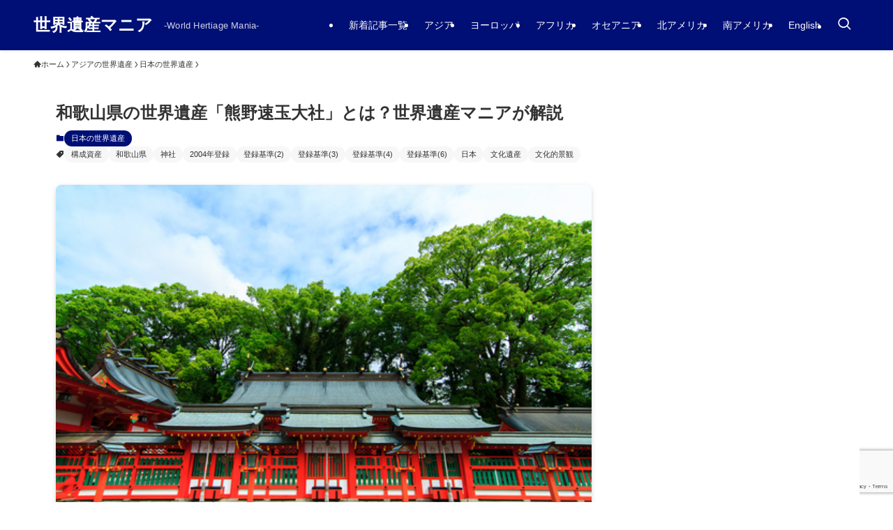

--- FILE ---
content_type: text/html; charset=UTF-8
request_url: https://worldheritage-mania.com/constitutional-heritage-kumano-hayatama-taisha/
body_size: 85252
content:
<!DOCTYPE html><html dir="ltr" lang="ja"
 prefix="og: https://ogp.me/ns#"  data-loaded="false" data-scrolled="false" data-spmenu="closed"><head><meta charset="utf-8"><meta name="format-detection" content="telephone=no"><meta http-equiv="X-UA-Compatible" content="IE=edge"><meta name="viewport" content="width=device-width, viewport-fit=cover"><style media="all">img:is([sizes=auto i],[sizes^="auto," i]){contain-intrinsic-size:3000px 1500px}
:root{--wp-block-synced-color:#7a00df;--wp-block-synced-color--rgb:122,0,223;--wp-bound-block-color:var(--wp-block-synced-color);--wp-editor-canvas-background:#ddd;--wp-admin-theme-color:#007cba;--wp-admin-theme-color--rgb:0,124,186;--wp-admin-theme-color-darker-10:#006ba1;--wp-admin-theme-color-darker-10--rgb:0,107,160.5;--wp-admin-theme-color-darker-20:#005a87;--wp-admin-theme-color-darker-20--rgb:0,90,135;--wp-admin-border-width-focus:2px}@media (min-resolution:192dpi){:root{--wp-admin-border-width-focus:1.5px}}.wp-element-button{cursor:pointer}:root .has-very-light-gray-background-color{background-color:#eee}:root .has-very-dark-gray-background-color{background-color:#313131}:root .has-very-light-gray-color{color:#eee}:root .has-very-dark-gray-color{color:#313131}:root .has-vivid-green-cyan-to-vivid-cyan-blue-gradient-background{background:linear-gradient(135deg,#00d084,#0693e3)}:root .has-purple-crush-gradient-background{background:linear-gradient(135deg,#34e2e4,#4721fb 50%,#ab1dfe)}:root .has-hazy-dawn-gradient-background{background:linear-gradient(135deg,#faaca8,#dad0ec)}:root .has-subdued-olive-gradient-background{background:linear-gradient(135deg,#fafae1,#67a671)}:root .has-atomic-cream-gradient-background{background:linear-gradient(135deg,#fdd79a,#004a59)}:root .has-nightshade-gradient-background{background:linear-gradient(135deg,#330968,#31cdcf)}:root .has-midnight-gradient-background{background:linear-gradient(135deg,#020381,#2874fc)}:root{--wp--preset--font-size--normal:16px;--wp--preset--font-size--huge:42px}.has-regular-font-size{font-size:1em}.has-larger-font-size{font-size:2.625em}.has-normal-font-size{font-size:var(--wp--preset--font-size--normal)}.has-huge-font-size{font-size:var(--wp--preset--font-size--huge)}.has-text-align-center{text-align:center}.has-text-align-left{text-align:left}.has-text-align-right{text-align:right}.has-fit-text{white-space:nowrap!important}#end-resizable-editor-section{display:none}.aligncenter{clear:both}.items-justified-left{justify-content:flex-start}.items-justified-center{justify-content:center}.items-justified-right{justify-content:flex-end}.items-justified-space-between{justify-content:space-between}.screen-reader-text{border:0;clip-path:inset(50%);height:1px;margin:-1px;overflow:hidden;padding:0;position:absolute;width:1px;word-wrap:normal!important}.screen-reader-text:focus{background-color:#ddd;clip-path:none;color:#444;display:block;font-size:1em;height:auto;left:5px;line-height:normal;padding:15px 23px 14px;text-decoration:none;top:5px;width:auto;z-index:100000}html :where(.has-border-color){border-style:solid}html :where([style*=border-top-color]){border-top-style:solid}html :where([style*=border-right-color]){border-right-style:solid}html :where([style*=border-bottom-color]){border-bottom-style:solid}html :where([style*=border-left-color]){border-left-style:solid}html :where([style*=border-width]){border-style:solid}html :where([style*=border-top-width]){border-top-style:solid}html :where([style*=border-right-width]){border-right-style:solid}html :where([style*=border-bottom-width]){border-bottom-style:solid}html :where([style*=border-left-width]){border-left-style:solid}html :where(img[class*=wp-image-]){height:auto;max-width:100%}:where(figure){margin:0 0 1em}html :where(.is-position-sticky){--wp-admin--admin-bar--position-offset:var(--wp-admin--admin-bar--height,0px)}@media screen and (max-width:600px){html :where(.is-position-sticky){--wp-admin--admin-bar--position-offset:0px}}
h1:where(.wp-block-heading).has-background,h2:where(.wp-block-heading).has-background,h3:where(.wp-block-heading).has-background,h4:where(.wp-block-heading).has-background,h5:where(.wp-block-heading).has-background,h6:where(.wp-block-heading).has-background{padding:1.25em 2.375em}h1.has-text-align-left[style*=writing-mode]:where([style*=vertical-lr]),h1.has-text-align-right[style*=writing-mode]:where([style*=vertical-rl]),h2.has-text-align-left[style*=writing-mode]:where([style*=vertical-lr]),h2.has-text-align-right[style*=writing-mode]:where([style*=vertical-rl]),h3.has-text-align-left[style*=writing-mode]:where([style*=vertical-lr]),h3.has-text-align-right[style*=writing-mode]:where([style*=vertical-rl]),h4.has-text-align-left[style*=writing-mode]:where([style*=vertical-lr]),h4.has-text-align-right[style*=writing-mode]:where([style*=vertical-rl]),h5.has-text-align-left[style*=writing-mode]:where([style*=vertical-lr]),h5.has-text-align-right[style*=writing-mode]:where([style*=vertical-rl]),h6.has-text-align-left[style*=writing-mode]:where([style*=vertical-lr]),h6.has-text-align-right[style*=writing-mode]:where([style*=vertical-rl]){rotate:180deg}
.wp-block-image>a,.wp-block-image>figure>a{display:inline-block}.wp-block-image img{box-sizing:border-box;height:auto;max-width:100%;vertical-align:bottom}@media not (prefers-reduced-motion){.wp-block-image img.hide{visibility:hidden}.wp-block-image img.show{animation:show-content-image .4s}}.wp-block-image[style*=border-radius] img,.wp-block-image[style*=border-radius]>a{border-radius:inherit}.wp-block-image.has-custom-border img{box-sizing:border-box}.wp-block-image.aligncenter{text-align:center}.wp-block-image.alignfull>a,.wp-block-image.alignwide>a{width:100%}.wp-block-image.alignfull img,.wp-block-image.alignwide img{height:auto;width:100%}.wp-block-image .aligncenter,.wp-block-image .alignleft,.wp-block-image .alignright,.wp-block-image.aligncenter,.wp-block-image.alignleft,.wp-block-image.alignright{display:table}.wp-block-image .aligncenter>figcaption,.wp-block-image .alignleft>figcaption,.wp-block-image .alignright>figcaption,.wp-block-image.aligncenter>figcaption,.wp-block-image.alignleft>figcaption,.wp-block-image.alignright>figcaption{caption-side:bottom;display:table-caption}.wp-block-image .alignleft{float:left;margin:.5em 1em .5em 0}.wp-block-image .alignright{float:right;margin:.5em 0 .5em 1em}.wp-block-image .aligncenter{margin-left:auto;margin-right:auto}.wp-block-image :where(figcaption){margin-bottom:1em;margin-top:.5em}.wp-block-image.is-style-circle-mask img{border-radius:9999px}@supports ((-webkit-mask-image:none) or (mask-image:none)) or (-webkit-mask-image:none){.wp-block-image.is-style-circle-mask img{border-radius:0;-webkit-mask-image:url('data:image/svg+xml;utf8,<svg viewBox="0 0 100 100" xmlns="http://www.w3.org/2000/svg"><circle cx="50" cy="50" r="50"/></svg>');mask-image:url('data:image/svg+xml;utf8,<svg viewBox="0 0 100 100" xmlns="http://www.w3.org/2000/svg"><circle cx="50" cy="50" r="50"/></svg>');mask-mode:alpha;-webkit-mask-position:center;mask-position:center;-webkit-mask-repeat:no-repeat;mask-repeat:no-repeat;-webkit-mask-size:contain;mask-size:contain}}:root :where(.wp-block-image.is-style-rounded img,.wp-block-image .is-style-rounded img){border-radius:9999px}.wp-block-image figure{margin:0}.wp-lightbox-container{display:flex;flex-direction:column;position:relative}.wp-lightbox-container img{cursor:zoom-in}.wp-lightbox-container img:hover+button{opacity:1}.wp-lightbox-container button{align-items:center;backdrop-filter:blur(16px) saturate(180%);background-color:#5a5a5a40;border:none;border-radius:4px;cursor:zoom-in;display:flex;height:20px;justify-content:center;opacity:0;padding:0;position:absolute;right:16px;text-align:center;top:16px;width:20px;z-index:100}@media not (prefers-reduced-motion){.wp-lightbox-container button{transition:opacity .2s ease}}.wp-lightbox-container button:focus-visible{outline:3px auto #5a5a5a40;outline:3px auto -webkit-focus-ring-color;outline-offset:3px}.wp-lightbox-container button:hover{cursor:pointer;opacity:1}.wp-lightbox-container button:focus{opacity:1}.wp-lightbox-container button:focus,.wp-lightbox-container button:hover,.wp-lightbox-container button:not(:hover):not(:active):not(.has-background){background-color:#5a5a5a40;border:none}.wp-lightbox-overlay{box-sizing:border-box;cursor:zoom-out;height:100vh;left:0;overflow:hidden;position:fixed;top:0;visibility:hidden;width:100%;z-index:100000}.wp-lightbox-overlay .close-button{align-items:center;cursor:pointer;display:flex;justify-content:center;min-height:40px;min-width:40px;padding:0;position:absolute;right:calc(env(safe-area-inset-right) + 16px);top:calc(env(safe-area-inset-top) + 16px);z-index:5000000}.wp-lightbox-overlay .close-button:focus,.wp-lightbox-overlay .close-button:hover,.wp-lightbox-overlay .close-button:not(:hover):not(:active):not(.has-background){background:0 0;border:none}.wp-lightbox-overlay .lightbox-image-container{height:var(--wp--lightbox-container-height);left:50%;overflow:hidden;position:absolute;top:50%;transform:translate(-50%,-50%);transform-origin:top left;width:var(--wp--lightbox-container-width);z-index:9999999999}.wp-lightbox-overlay .wp-block-image{align-items:center;box-sizing:border-box;display:flex;height:100%;justify-content:center;margin:0;position:relative;transform-origin:0 0;width:100%;z-index:3000000}.wp-lightbox-overlay .wp-block-image img{height:var(--wp--lightbox-image-height);min-height:var(--wp--lightbox-image-height);min-width:var(--wp--lightbox-image-width);width:var(--wp--lightbox-image-width)}.wp-lightbox-overlay .wp-block-image figcaption{display:none}.wp-lightbox-overlay button{background:0 0;border:none}.wp-lightbox-overlay .scrim{background-color:#fff;height:100%;opacity:.9;position:absolute;width:100%;z-index:2000000}.wp-lightbox-overlay.active{visibility:visible}@media not (prefers-reduced-motion){.wp-lightbox-overlay.active{animation:turn-on-visibility .25s both}.wp-lightbox-overlay.active img{animation:turn-on-visibility .35s both}.wp-lightbox-overlay.show-closing-animation:not(.active){animation:turn-off-visibility .35s both}.wp-lightbox-overlay.show-closing-animation:not(.active) img{animation:turn-off-visibility .25s both}.wp-lightbox-overlay.zoom.active{animation:none;opacity:1;visibility:visible}.wp-lightbox-overlay.zoom.active .lightbox-image-container{animation:lightbox-zoom-in .4s}.wp-lightbox-overlay.zoom.active .lightbox-image-container img{animation:none}.wp-lightbox-overlay.zoom.active .scrim{animation:turn-on-visibility .4s forwards}.wp-lightbox-overlay.zoom.show-closing-animation:not(.active){animation:none}.wp-lightbox-overlay.zoom.show-closing-animation:not(.active) .lightbox-image-container{animation:lightbox-zoom-out .4s}.wp-lightbox-overlay.zoom.show-closing-animation:not(.active) .lightbox-image-container img{animation:none}.wp-lightbox-overlay.zoom.show-closing-animation:not(.active) .scrim{animation:turn-off-visibility .4s forwards}}@keyframes show-content-image{0%{visibility:hidden}99%{visibility:hidden}to{visibility:visible}}@keyframes turn-on-visibility{0%{opacity:0}to{opacity:1}}@keyframes turn-off-visibility{0%{opacity:1;visibility:visible}99%{opacity:0;visibility:visible}to{opacity:0;visibility:hidden}}@keyframes lightbox-zoom-in{0%{transform:translate(calc((-100vw + var(--wp--lightbox-scrollbar-width))/2 + var(--wp--lightbox-initial-left-position)),calc(-50vh + var(--wp--lightbox-initial-top-position))) scale(var(--wp--lightbox-scale))}to{transform:translate(-50%,-50%) scale(1)}}@keyframes lightbox-zoom-out{0%{transform:translate(-50%,-50%) scale(1);visibility:visible}99%{visibility:visible}to{transform:translate(calc((-100vw + var(--wp--lightbox-scrollbar-width))/2 + var(--wp--lightbox-initial-left-position)),calc(-50vh + var(--wp--lightbox-initial-top-position))) scale(var(--wp--lightbox-scale));visibility:hidden}}
.is-small-text{font-size:.875em}.is-regular-text{font-size:1em}.is-large-text{font-size:2.25em}.is-larger-text{font-size:3em}.has-drop-cap:not(:focus):first-letter {float:left;font-size:8.4em;font-style:normal;font-weight:100;line-height:.68;margin:.05em .1em 0 0;text-transform:uppercase}body.rtl .has-drop-cap:not(:focus):first-letter {float:none;margin-left:.1em}p.has-drop-cap.has-background{overflow:hidden}:root :where(p.has-background){padding:1.25em 2.375em}:where(p.has-text-color:not(.has-link-color)) a{color:inherit}p.has-text-align-left[style*="writing-mode:vertical-lr"],p.has-text-align-right[style*="writing-mode:vertical-rl"]{rotate:180deg}
.wp-block-table{overflow-x:auto}.wp-block-table table{border-collapse:collapse;width:100%}.wp-block-table thead{border-bottom:3px solid}.wp-block-table tfoot{border-top:3px solid}.wp-block-table td,.wp-block-table th{border:1px solid;padding:.5em}.wp-block-table .has-fixed-layout{table-layout:fixed;width:100%}.wp-block-table .has-fixed-layout td,.wp-block-table .has-fixed-layout th{word-break:break-word}.wp-block-table.aligncenter,.wp-block-table.alignleft,.wp-block-table.alignright{display:table;width:auto}.wp-block-table.aligncenter td,.wp-block-table.aligncenter th,.wp-block-table.alignleft td,.wp-block-table.alignleft th,.wp-block-table.alignright td,.wp-block-table.alignright th{word-break:break-word}.wp-block-table .has-subtle-light-gray-background-color{background-color:#f3f4f5}.wp-block-table .has-subtle-pale-green-background-color{background-color:#e9fbe5}.wp-block-table .has-subtle-pale-blue-background-color{background-color:#e7f5fe}.wp-block-table .has-subtle-pale-pink-background-color{background-color:#fcf0ef}.wp-block-table.is-style-stripes{background-color:initial;border-collapse:inherit;border-spacing:0}.wp-block-table.is-style-stripes tbody tr:nth-child(odd){background-color:#f0f0f0}.wp-block-table.is-style-stripes.has-subtle-light-gray-background-color tbody tr:nth-child(odd){background-color:#f3f4f5}.wp-block-table.is-style-stripes.has-subtle-pale-green-background-color tbody tr:nth-child(odd){background-color:#e9fbe5}.wp-block-table.is-style-stripes.has-subtle-pale-blue-background-color tbody tr:nth-child(odd){background-color:#e7f5fe}.wp-block-table.is-style-stripes.has-subtle-pale-pink-background-color tbody tr:nth-child(odd){background-color:#fcf0ef}.wp-block-table.is-style-stripes td,.wp-block-table.is-style-stripes th{border-color:#0000}.wp-block-table.is-style-stripes{border-bottom:1px solid #f0f0f0}.wp-block-table .has-border-color td,.wp-block-table .has-border-color th,.wp-block-table .has-border-color tr,.wp-block-table .has-border-color>*{border-color:inherit}.wp-block-table table[style*=border-top-color] tr:first-child,.wp-block-table table[style*=border-top-color] tr:first-child td,.wp-block-table table[style*=border-top-color] tr:first-child th,.wp-block-table table[style*=border-top-color]>*,.wp-block-table table[style*=border-top-color]>* td,.wp-block-table table[style*=border-top-color]>* th{border-top-color:inherit}.wp-block-table table[style*=border-top-color] tr:not(:first-child){border-top-color:initial}.wp-block-table table[style*=border-right-color] td:last-child,.wp-block-table table[style*=border-right-color] th,.wp-block-table table[style*=border-right-color] tr,.wp-block-table table[style*=border-right-color]>*{border-right-color:inherit}.wp-block-table table[style*=border-bottom-color] tr:last-child,.wp-block-table table[style*=border-bottom-color] tr:last-child td,.wp-block-table table[style*=border-bottom-color] tr:last-child th,.wp-block-table table[style*=border-bottom-color]>*,.wp-block-table table[style*=border-bottom-color]>* td,.wp-block-table table[style*=border-bottom-color]>* th{border-bottom-color:inherit}.wp-block-table table[style*=border-bottom-color] tr:not(:last-child){border-bottom-color:initial}.wp-block-table table[style*=border-left-color] td:first-child,.wp-block-table table[style*=border-left-color] th,.wp-block-table table[style*=border-left-color] tr,.wp-block-table table[style*=border-left-color]>*{border-left-color:inherit}.wp-block-table table[style*=border-style] td,.wp-block-table table[style*=border-style] th,.wp-block-table table[style*=border-style] tr,.wp-block-table table[style*=border-style]>*{border-style:inherit}.wp-block-table table[style*=border-width] td,.wp-block-table table[style*=border-width] th,.wp-block-table table[style*=border-width] tr,.wp-block-table table[style*=border-width]>*{border-style:inherit;border-width:inherit}
:root{--wp--preset--aspect-ratio--square:1;--wp--preset--aspect-ratio--4-3:4/3;--wp--preset--aspect-ratio--3-4:3/4;--wp--preset--aspect-ratio--3-2:3/2;--wp--preset--aspect-ratio--2-3:2/3;--wp--preset--aspect-ratio--16-9:16/9;--wp--preset--aspect-ratio--9-16:9/16;--wp--preset--color--black:#000;--wp--preset--color--cyan-bluish-gray:#abb8c3;--wp--preset--color--white:#fff;--wp--preset--color--pale-pink:#f78da7;--wp--preset--color--vivid-red:#cf2e2e;--wp--preset--color--luminous-vivid-orange:#ff6900;--wp--preset--color--luminous-vivid-amber:#fcb900;--wp--preset--color--light-green-cyan:#7bdcb5;--wp--preset--color--vivid-green-cyan:#00d084;--wp--preset--color--pale-cyan-blue:#8ed1fc;--wp--preset--color--vivid-cyan-blue:#0693e3;--wp--preset--color--vivid-purple:#9b51e0;--wp--preset--color--swl-main:var(--color_main);--wp--preset--color--swl-main-thin:var(--color_main_thin);--wp--preset--color--swl-gray:var(--color_gray);--wp--preset--color--swl-deep-01:var(--color_deep01);--wp--preset--color--swl-deep-02:var(--color_deep02);--wp--preset--color--swl-deep-03:var(--color_deep03);--wp--preset--color--swl-deep-04:var(--color_deep04);--wp--preset--color--swl-pale-01:var(--color_pale01);--wp--preset--color--swl-pale-02:var(--color_pale02);--wp--preset--color--swl-pale-03:var(--color_pale03);--wp--preset--color--swl-pale-04:var(--color_pale04);--wp--preset--gradient--vivid-cyan-blue-to-vivid-purple:linear-gradient(135deg,#0693e3 0%,#9b51e0 100%);--wp--preset--gradient--light-green-cyan-to-vivid-green-cyan:linear-gradient(135deg,#7adcb4 0%,#00d082 100%);--wp--preset--gradient--luminous-vivid-amber-to-luminous-vivid-orange:linear-gradient(135deg,#fcb900 0%,#ff6900 100%);--wp--preset--gradient--luminous-vivid-orange-to-vivid-red:linear-gradient(135deg,#ff6900 0%,#cf2e2e 100%);--wp--preset--gradient--very-light-gray-to-cyan-bluish-gray:linear-gradient(135deg,#eee 0%,#a9b8c3 100%);--wp--preset--gradient--cool-to-warm-spectrum:linear-gradient(135deg,#4aeadc 0%,#9778d1 20%,#cf2aba 40%,#ee2c82 60%,#fb6962 80%,#fef84c 100%);--wp--preset--gradient--blush-light-purple:linear-gradient(135deg,#ffceec 0%,#9896f0 100%);--wp--preset--gradient--blush-bordeaux:linear-gradient(135deg,#fecda5 0%,#fe2d2d 50%,#6b003e 100%);--wp--preset--gradient--luminous-dusk:linear-gradient(135deg,#ffcb70 0%,#c751c0 50%,#4158d0 100%);--wp--preset--gradient--pale-ocean:linear-gradient(135deg,#fff5cb 0%,#b6e3d4 50%,#33a7b5 100%);--wp--preset--gradient--electric-grass:linear-gradient(135deg,#caf880 0%,#71ce7e 100%);--wp--preset--gradient--midnight:linear-gradient(135deg,#020381 0%,#2874fc 100%);--wp--preset--font-size--small:.9em;--wp--preset--font-size--medium:1.1em;--wp--preset--font-size--large:1.25em;--wp--preset--font-size--x-large:42px;--wp--preset--font-size--xs:.75em;--wp--preset--font-size--huge:1.6em;--wp--preset--spacing--20:.44rem;--wp--preset--spacing--30:.67rem;--wp--preset--spacing--40:1rem;--wp--preset--spacing--50:1.5rem;--wp--preset--spacing--60:2.25rem;--wp--preset--spacing--70:3.38rem;--wp--preset--spacing--80:5.06rem;--wp--preset--shadow--natural:6px 6px 9px rgba(0,0,0,.2);--wp--preset--shadow--deep:12px 12px 50px rgba(0,0,0,.4);--wp--preset--shadow--sharp:6px 6px 0px rgba(0,0,0,.2);--wp--preset--shadow--outlined:6px 6px 0px -3px #fff,6px 6px #000;--wp--preset--shadow--crisp:6px 6px 0px #000}:where(.is-layout-flex){gap:.5em}:where(.is-layout-grid){gap:.5em}body .is-layout-flex{display:flex}.is-layout-flex{flex-wrap:wrap;align-items:center}.is-layout-flex>:is(*,div){margin:0}body .is-layout-grid{display:grid}.is-layout-grid>:is(*,div){margin:0}:where(.wp-block-columns.is-layout-flex){gap:2em}:where(.wp-block-columns.is-layout-grid){gap:2em}:where(.wp-block-post-template.is-layout-flex){gap:1.25em}:where(.wp-block-post-template.is-layout-grid){gap:1.25em}.has-black-color{color:var(--wp--preset--color--black) !important}.has-cyan-bluish-gray-color{color:var(--wp--preset--color--cyan-bluish-gray) !important}.has-white-color{color:var(--wp--preset--color--white) !important}.has-pale-pink-color{color:var(--wp--preset--color--pale-pink) !important}.has-vivid-red-color{color:var(--wp--preset--color--vivid-red) !important}.has-luminous-vivid-orange-color{color:var(--wp--preset--color--luminous-vivid-orange) !important}.has-luminous-vivid-amber-color{color:var(--wp--preset--color--luminous-vivid-amber) !important}.has-light-green-cyan-color{color:var(--wp--preset--color--light-green-cyan) !important}.has-vivid-green-cyan-color{color:var(--wp--preset--color--vivid-green-cyan) !important}.has-pale-cyan-blue-color{color:var(--wp--preset--color--pale-cyan-blue) !important}.has-vivid-cyan-blue-color{color:var(--wp--preset--color--vivid-cyan-blue) !important}.has-vivid-purple-color{color:var(--wp--preset--color--vivid-purple) !important}.has-black-background-color{background-color:var(--wp--preset--color--black) !important}.has-cyan-bluish-gray-background-color{background-color:var(--wp--preset--color--cyan-bluish-gray) !important}.has-white-background-color{background-color:var(--wp--preset--color--white) !important}.has-pale-pink-background-color{background-color:var(--wp--preset--color--pale-pink) !important}.has-vivid-red-background-color{background-color:var(--wp--preset--color--vivid-red) !important}.has-luminous-vivid-orange-background-color{background-color:var(--wp--preset--color--luminous-vivid-orange) !important}.has-luminous-vivid-amber-background-color{background-color:var(--wp--preset--color--luminous-vivid-amber) !important}.has-light-green-cyan-background-color{background-color:var(--wp--preset--color--light-green-cyan) !important}.has-vivid-green-cyan-background-color{background-color:var(--wp--preset--color--vivid-green-cyan) !important}.has-pale-cyan-blue-background-color{background-color:var(--wp--preset--color--pale-cyan-blue) !important}.has-vivid-cyan-blue-background-color{background-color:var(--wp--preset--color--vivid-cyan-blue) !important}.has-vivid-purple-background-color{background-color:var(--wp--preset--color--vivid-purple) !important}.has-black-border-color{border-color:var(--wp--preset--color--black) !important}.has-cyan-bluish-gray-border-color{border-color:var(--wp--preset--color--cyan-bluish-gray) !important}.has-white-border-color{border-color:var(--wp--preset--color--white) !important}.has-pale-pink-border-color{border-color:var(--wp--preset--color--pale-pink) !important}.has-vivid-red-border-color{border-color:var(--wp--preset--color--vivid-red) !important}.has-luminous-vivid-orange-border-color{border-color:var(--wp--preset--color--luminous-vivid-orange) !important}.has-luminous-vivid-amber-border-color{border-color:var(--wp--preset--color--luminous-vivid-amber) !important}.has-light-green-cyan-border-color{border-color:var(--wp--preset--color--light-green-cyan) !important}.has-vivid-green-cyan-border-color{border-color:var(--wp--preset--color--vivid-green-cyan) !important}.has-pale-cyan-blue-border-color{border-color:var(--wp--preset--color--pale-cyan-blue) !important}.has-vivid-cyan-blue-border-color{border-color:var(--wp--preset--color--vivid-cyan-blue) !important}.has-vivid-purple-border-color{border-color:var(--wp--preset--color--vivid-purple) !important}.has-vivid-cyan-blue-to-vivid-purple-gradient-background{background:var(--wp--preset--gradient--vivid-cyan-blue-to-vivid-purple) !important}.has-light-green-cyan-to-vivid-green-cyan-gradient-background{background:var(--wp--preset--gradient--light-green-cyan-to-vivid-green-cyan) !important}.has-luminous-vivid-amber-to-luminous-vivid-orange-gradient-background{background:var(--wp--preset--gradient--luminous-vivid-amber-to-luminous-vivid-orange) !important}.has-luminous-vivid-orange-to-vivid-red-gradient-background{background:var(--wp--preset--gradient--luminous-vivid-orange-to-vivid-red) !important}.has-very-light-gray-to-cyan-bluish-gray-gradient-background{background:var(--wp--preset--gradient--very-light-gray-to-cyan-bluish-gray) !important}.has-cool-to-warm-spectrum-gradient-background{background:var(--wp--preset--gradient--cool-to-warm-spectrum) !important}.has-blush-light-purple-gradient-background{background:var(--wp--preset--gradient--blush-light-purple) !important}.has-blush-bordeaux-gradient-background{background:var(--wp--preset--gradient--blush-bordeaux) !important}.has-luminous-dusk-gradient-background{background:var(--wp--preset--gradient--luminous-dusk) !important}.has-pale-ocean-gradient-background{background:var(--wp--preset--gradient--pale-ocean) !important}.has-electric-grass-gradient-background{background:var(--wp--preset--gradient--electric-grass) !important}.has-midnight-gradient-background{background:var(--wp--preset--gradient--midnight) !important}.has-small-font-size{font-size:var(--wp--preset--font-size--small) !important}.has-medium-font-size{font-size:var(--wp--preset--font-size--medium) !important}.has-large-font-size{font-size:var(--wp--preset--font-size--large) !important}.has-x-large-font-size{font-size:var(--wp--preset--font-size--x-large) !important}
@font-face{font-family:icomoon;font-style:normal;font-weight:400;src:url(//worldheritage-mania.com/wp-content/themes/swell/build/css/../../assets/fonts/icomoon.woff2?fq24x) format("woff2"),url(//worldheritage-mania.com/wp-content/themes/swell/build/css/../../assets/fonts/icomoon.ttf?fq24x) format("truetype"),url(//worldheritage-mania.com/wp-content/themes/swell/build/css/../../assets/fonts/icomoon.woff?fq24x) format("woff"),url(//worldheritage-mania.com/wp-content/themes/swell/build/css/../../assets/fonts/icomoon.svg?fq24x#icomoon) format("svg")}#_iframehack.wp-block{color:inherit}[class*=" icon-"]:before,[class^=icon-]:before{-webkit-font-smoothing:antialiased;-moz-osx-font-smoothing:grayscale;font-family:icomoon!important;font-style:normal;font-variant:normal;font-weight:400;line-height:1;text-transform:none}.icon-arrow_drop_down:before,.icon-caret-down:before{content:"\e904"}.icon-caret-left:before{content:"\e93c"}.icon-caret-right:before{content:"\e93b"}.icon-arrow_drop_up:before,.icon-caret-up:before{content:"\e943"}.icon-chevron-down:before,.icon-chevron-small-down:before{content:"\e910"}.icon-chevron-left:before{content:"\e911"}.icon-chevron-right:before{content:"\e921"}.icon-chevron-small-up:before,.icon-chevron-up:before{content:"\e912"}.icon-home:before{content:"\e922"}.icon-price-tag:before,.icon-tag:before{content:"\e935"}.icon-folder:before{content:"\e92f"}.icon-file-empty:before,.icon-file-music:before,.icon-file-picture:before,.icon-file-text2:before,.icon-file-video:before,.icon-file-zip:before{content:"\e924"}.icon-bubble:before{content:"\e96b"}.icon-bubbles:before{content:"\e970"}.icon-eye:before{content:"\e9ce"}.icon-link:before{content:"\e9c5"}.icon-share:before{content:"\e925"}.icon-film:before{content:"\e93a"}.icon-image:before{content:"\e937"}.icon-heart:before{content:"\e9da"}.icon-star-empty:before{content:"\e9d7"}.icon-star-full:before{content:"\e9d9"}.icon-star-half:before{content:"\e9d8"}.icon-blocked:before{content:"\ea0e"}.icon-info:before{content:"\e91d"}.icon-info-fill:before{content:"\e941"}.icon-alert-outline:before{content:"\e940"}.icon-alert:before{content:"\e916"}.icon-modified:before{content:"\e92d"}.icon-posted:before{content:"\e931"}.icon-settings:before{content:"\e8b8"}.icon-download:before{content:"\e914"}.icon-lock-open:before{content:"\e933"}.icon-lock-closed:before{content:"\e932"}.icon-person:before{content:"\e7fd"}.icon-contact:before,.icon-envelope:before,.icon-mail:before,.icon-markunread:before{content:"\e92c"}.icon-cart:before,.icon-shopping_cart:before{content:"\e939"}.icon-phone1:before,.icon-phone:before{content:"\e942"}.icon-pen:before{content:"\e934"}.icon-quill:before{content:"\e929"}.icon-flag:before{content:"\e153"}.icon-bookmark:before,.icon-bookmarks:before{content:"\e9d3"}.icon-book:before,.icon-books:before{content:"\e91a"}.icon-megaphone:before{content:"\e913"}.icon-thumb_down:before{content:"\e8db"}.icon-thumb_up:before{content:"\e8dc"}.icon-light-bulb:before{content:"\e915"}.icon-light-bulb-fill:before{content:"\e944"}.icon-circle:before{content:"\ea56"}.icon-batsu:before,.icon-x:before{content:"\e91f"}.icon-triangle:before{content:"\e93f"}.icon-check:before,.icon-checkmark:before{content:"\e923"}.icon-hatena:before{content:"\e917"}.icon-minus:before{content:"\e919"}.icon-plus:before{content:"\e91c"}.icon-index:before,.icon-toc:before{content:"\e918"}.icon-search:before{content:"\e92e"}.icon-close-thin:before{content:"\e920"}.icon-menu-thin:before{content:"\e91b"}.icon-more_arrow:before{content:"\e930"}.icon-swell:before{content:"\e936"}.icon-tiktok:before{content:"\e93e"}.icon-room:before{content:"\e93d"}.icon-amazon:before{content:"\e91e"}.icon-codepen:before{content:"\e900"}.icon-facebook:before{content:"\e901"}.icon-feedly:before{content:"\e902"}.icon-github:before{content:"\e903"}.icon-hatebu:before{content:"\e905"}.icon-instagram:before{content:"\e906"}.icon-line:before{content:"\e907"}.icon-medium:before{content:"\e908"}.icon-pinterest:before{content:"\e909"}.icon-pocket:before{content:"\e90a"}.icon-rss:before{content:"\e90b"}.icon-tumblr:before{content:"\e90c"}.icon-twitter:before{content:"\e90d"}.icon-twitter-x:before{content:"\e926"}.icon-wordpress:before{content:"\e90e"}.icon-youtube:before{content:"\e90f"}
.c-infoBar__btn,.is-style-btn_shiny a{overflow:hidden;position:relative;transition:opacity .25s,-webkit-transform .25s;transition:opacity .25s,transform .25s;transition:opacity .25s,transform .25s,-webkit-transform .25s;z-index:0}.c-infoBar__btn:before,.is-style-btn_shiny a:before{background-image:linear-gradient(90deg,hsla(0,0%,100%,0),hsla(0,0%,100%,.6) 80%,hsla(0,0%,100%,0));content:"";height:200px;left:-120px;position:absolute;top:50%;-webkit-transform:translateY(-50%) rotate(25deg);transform:translateY(-50%) rotate(25deg);width:80px}.c-infoBar__btn:after,.is-style-btn_shiny a:after{-webkit-animation-duration:3s;animation-duration:3s;-webkit-animation-iteration-count:infinite;animation-iteration-count:infinite;-webkit-animation-name:shiny_btn;animation-name:shiny_btn;-webkit-animation-timing-function:ease-in-out;animation-timing-function:ease-in-out;background-image:linear-gradient(100deg,hsla(0,0%,100%,0),#fff);content:"";height:100%;left:-100px;position:absolute;top:0;width:50px}.c-infoBar__btn:hover,.is-style-btn_shiny a:hover{-webkit-transform:translateY(2px);transform:translateY(2px)}.c-infoBar__btn:hover:before,.is-style-btn_shiny a:hover:before{left:110%;transition:.25s ease-in-out}.c-infoBar__btn:hover:after,.is-style-btn_shiny a:hover:after{-webkit-animation:none;animation:none}#fix_bottom_menu:before,.c-infoBar:before,.c-mvBtn__btn:before,.l-fixHeader:before,.p-spMenu__inner:before,[data-type=type1] .p-blogCard__inner:before{content:"";height:100%;left:0;position:absolute;top:0;width:100%;z-index:0}.wp-block-image.is-style-shadow img,.wp-block-video.is-style-shadow video,img.shadow{box-shadow:0 2px 8px rgba(0,0,0,.1),0 4px 8px -4px rgba(0,0,0,.2)}.w-pageTop,.w-singleBottom,.w-singleTop{margin:2em 0}.c-categoryList:before,.c-tagList:before,.c-taxList:before,code.dir_name:before,code.file_name:before{-webkit-font-smoothing:antialiased;-moz-osx-font-smoothing:grayscale;font-family:icomoon!important;font-style:normal;font-variant:normal;font-weight:400;line-height:1;text-transform:none}.c-categoryList__separation:after,.p-breadcrumb__item:after{background-color:currentcolor;-webkit-clip-path:polygon(45% 9%,75% 51%,45% 90%,30% 90%,60% 50%,30% 10%);clip-path:polygon(45% 9%,75% 51%,45% 90%,30% 90%,60% 50%,30% 10%);content:"";display:block;height:10px;margin:0;opacity:.8;width:10px}@-webkit-keyframes flash{0%{opacity:.6}to{opacity:1}}@keyframes flash{0%{opacity:.6}to{opacity:1}}@-webkit-keyframes FadeIn{to{opacity:1}}@keyframes FadeIn{to{opacity:1}}@-webkit-keyframes FadeInFromX{to{opacity:1;-webkit-transform:translateX(0);transform:translateX(0)}}@keyframes FadeInFromX{to{opacity:1;-webkit-transform:translateX(0);transform:translateX(0)}}@-webkit-keyframes FadeInFromY{to{opacity:1;-webkit-transform:translateY(0);transform:translateY(0)}}@keyframes FadeInFromY{to{opacity:1;-webkit-transform:translateY(0);transform:translateY(0)}}@-webkit-keyframes flowing_text{to{-webkit-transform:translateX(-100%);transform:translateX(-100%)}}@keyframes flowing_text{to{-webkit-transform:translateX(-100%);transform:translateX(-100%)}}@-webkit-keyframes shiny_btn{0%{opacity:0;-webkit-transform:scale(0) rotate(25deg);transform:scale(0) rotate(25deg)}84%{opacity:0;-webkit-transform:scale(0) rotate(25deg);transform:scale(0) rotate(25deg)}85%{opacity:.9;-webkit-transform:scale(1) rotate(25deg);transform:scale(1) rotate(25deg)}to{opacity:0;-webkit-transform:scale(50) rotate(25deg);transform:scale(50) rotate(25deg)}}@keyframes shiny_btn{0%{opacity:0;-webkit-transform:scale(0) rotate(25deg);transform:scale(0) rotate(25deg)}84%{opacity:0;-webkit-transform:scale(0) rotate(25deg);transform:scale(0) rotate(25deg)}85%{opacity:.9;-webkit-transform:scale(1) rotate(25deg);transform:scale(1) rotate(25deg)}to{opacity:0;-webkit-transform:scale(50) rotate(25deg);transform:scale(50) rotate(25deg)}}@-webkit-keyframes leftToRight{0%{-webkit-transform:scale(1.1) translateX(-1%);transform:scale(1.1) translateX(-1%)}to{-webkit-transform:scale(1.1) translateX(1%);transform:scale(1.1) translateX(1%)}}@keyframes leftToRight{0%{-webkit-transform:scale(1.1) translateX(-1%);transform:scale(1.1) translateX(-1%)}to{-webkit-transform:scale(1.1) translateX(1%);transform:scale(1.1) translateX(1%)}}@-webkit-keyframes zoomUp{0%{-webkit-transform:scale(1);transform:scale(1)}to{-webkit-transform:scale(1.1);transform:scale(1.1)}}@keyframes zoomUp{0%{-webkit-transform:scale(1);transform:scale(1)}to{-webkit-transform:scale(1.1);transform:scale(1.1)}}@-webkit-keyframes FloatVertical{0%{-webkit-transform:translate3d(0,4px,0);transform:translate3d(0,4px,0)}50%{-webkit-transform:translate3d(0,-4px,0);transform:translate3d(0,-4px,0)}to{-webkit-transform:translate3d(0,4px,0);transform:translate3d(0,4px,0)}}@keyframes FloatVertical{0%{-webkit-transform:translate3d(0,4px,0);transform:translate3d(0,4px,0)}50%{-webkit-transform:translate3d(0,-4px,0);transform:translate3d(0,-4px,0)}to{-webkit-transform:translate3d(0,4px,0);transform:translate3d(0,4px,0)}}@-webkit-keyframes FloatHorizontal{0%{-webkit-transform:translate3d(4px,0,0);transform:translate3d(4px,0,0)}50%{-webkit-transform:translate3d(-4px,0,0);transform:translate3d(-4px,0,0)}to{-webkit-transform:translate3d(4px,0,0);transform:translate3d(4px,0,0)}}@keyframes FloatHorizontal{0%{-webkit-transform:translate3d(4px,0,0);transform:translate3d(4px,0,0)}50%{-webkit-transform:translate3d(-4px,0,0);transform:translate3d(-4px,0,0)}to{-webkit-transform:translate3d(4px,0,0);transform:translate3d(4px,0,0)}}:root{--color_border:hsla(0,0%,78%,.5);--color_gray:hsla(0,0%,78%,.15);--swl-color_hov_gray:rgba(3,2,2,.05);--swl-color_shadow:rgba(0,0,0,.12);--swl-fz--root:3.6vw;--swl-fz--side:var(--swl-fz--root);--swl-block-margin:2em;--swl-sidebar_width:280px;--swl-sidebar_margin:24px;--swl-pad_post_content:0px;--swl-pad_container:4vw;--swl-h2-margin--x:-2vw;--swl-box_shadow:0 2px 4px rgba(0,0,0,.05),0 4px 4px -4px rgba(0,0,0,.1);--swl-img_shadow:0 2px 8px rgba(0,0,0,.1),0 4px 8px -4px rgba(0,0,0,.2);--swl-btn_shadow:0 2px 2px rgba(0,0,0,.1),0 4px 8px -4px rgba(0,0,0,.2);--swl-text_color--black:#333;--swl-text_color--white:#fff;--swl-fz--xs:.75em;--swl-fz--small:.9em;--swl-fz--normal:1rem;--swl-fz--medium:1.1em;--swl-fz--large:1.25em;--swl-fz--huge:1.6em;--swl-list-padding--left:1.5em;--swl-list-padding--has_bg:1em 1em 1em 1.75em}html{font-size:var(--swl-fz--root)}.c-plainBtn{-webkit-appearance:none;-o-appearance:none;appearance:none;background-color:transparent;border:none;box-shadow:none}*,.c-plainBtn{margin:0;padding:0}*{box-sizing:border-box;font-family:inherit;font-size:inherit;line-height:inherit}:after,:before{box-sizing:inherit;text-decoration:inherit;vertical-align:inherit}b,strong{font-weight:700}sub,sup{font-size:smaller}ruby>rt{font-size:50%}main{display:block}:where(ol:not([type])),:where(ul:not([type])){list-style:none}blockquote,q{quotes:none}blockquote:after,blockquote:before,q:after,q:before{content:none}table{border-collapse:collapse;border-spacing:0}td,th{word-break:break-all}img{border-style:none;height:auto;max-width:100%}video{outline:none}code,pre{-moz-tab-size:4;-o-tab-size:4;tab-size:4}svg:not([fill]){fill:currentcolor}[hidden]{display:none}button,input,optgroup,select,textarea{font-family:inherit;font-size:inherit;line-height:inherit}button,input{overflow:visible}button,select{text-transform:none}[type=button],[type=reset],[type=submit],button{-webkit-appearance:button;cursor:pointer;display:inline-block}[role=button]{cursor:pointer}fieldset{padding:.35em .75em .625em}legend{box-sizing:border-box;color:inherit;display:table;max-width:100%;padding:0;white-space:normal}button,input,select,textarea{background-color:#f7f7f7;border:1px solid hsla(0,0%,78%,.5);border-radius:0;color:#333;padding:.25em .5em}[type=color]{padding:0}[type=range]{vertical-align:middle}[aria-busy=true]{cursor:progress}[aria-controls]{cursor:pointer}[aria-disabled]{cursor:default}html{letter-spacing:var(--swl-letter_spacing,normal)}body{word-wrap:break-word;-webkit-text-size-adjust:100%;background-color:var(--color_bg);color:var(--color_text);font-family:var(--swl-font_family);font-size:1rem;font-weight:var(--swl-font_weight);line-height:1.6;max-width:100%;min-width:100%;overflow-wrap:break-word;overflow-x:clip;position:relative}a{color:var(--color_link)}.swl-inline-color{--color_link:currentcolor}#lp-content .post_content,#main_content .post_content{font-size:var(--swl-fz--content,16px)}[data-spmenu=opened] #wpadminbar{z-index:1}#fix_bottom_menu{bottom:-60px;display:none;left:0;position:fixed}[data-spmenu=opened] body>.adsbygoogle{top:-140px!important}.-index-off .widget_swell_index,.-index-off [data-onclick=toggleIndex]{display:none}.-index-off .widget_swell_index+.c-widget{margin-top:0!important}.l-article{max-width:var(--article_size);padding-left:0;padding-right:0}.-sidebar-off .l-article,.lp-content .l-article{margin-left:auto;margin-right:auto}#body_wrap{max-width:100%;overflow-x:clip;position:relative;z-index:1}#body_wrap.-bg-fix{z-index:1}#body_wrap.-bg-fix:before{content:"";height:100%;left:0;position:fixed;top:0;width:100%;z-index:-1}.admin-bar{--swl-adminbarH:var(--wp-admin--admin-bar--height,32px)}.l-container{margin-left:auto;margin-right:auto;max-width:calc(var(--container_size,0px) + var(--swl-pad_container,0px)*2);padding-left:var(--swl-pad_container,0);padding-right:var(--swl-pad_container,0)}.l-content{margin:0 auto 6em;padding-top:2em;position:relative;z-index:1}.l-fixHeader{left:0;margin-top:var(--swl-adminbarH,0);opacity:0;position:fixed;top:0;-webkit-transform:translateY(calc(var(--swl-fix_headerH,100px)*-1));transform:translateY(calc(var(--swl-fix_headerH,100px)*-1));visibility:hidden;width:100%;z-index:101}.l-fixHeader[data-ready]{transition:all .5s}.l-fixHeader:before{background:var(--color_header_bg);display:block}.c-smallNavTitle{color:inherit;font-size:10px;line-height:1;opacity:.6}.sub-menu .c-smallNavTitle{display:none}.c-gnav{display:flex;height:100%;text-align:center}.c-gnav a{text-decoration:none}.c-gnav .ttl{color:inherit;line-height:1;position:relative;z-index:1}.c-gnav>.menu-item{height:100%;position:relative}.c-gnav>.menu-item:hover>.sub-menu{opacity:1;visibility:visible}.c-gnav>.menu-item>a{color:inherit;display:flex;flex-direction:column;height:100%;justify-content:center;padding:0 12px;position:relative;white-space:nowrap}.c-gnav>.menu-item>a .ttl{display:block;font-size:14px}.c-gnav>.menu-item>a:after{bottom:0;content:"";display:block;left:0;position:absolute;transition:width .25s,height .25s,-webkit-transform .25s;transition:transform .25s,width .25s,height .25s;transition:transform .25s,width .25s,height .25s,-webkit-transform .25s}.c-gnav>.menu-item>a .c-submenuToggleBtn{display:none}.c-gnav>.menu-item>.sub-menu{left:50%;top:100%;-webkit-transform:translateX(-50%);transform:translateX(-50%)}.c-gnav .sub-menu{box-shadow:0 2px 4px rgba(0,0,0,.1);opacity:0;position:absolute;text-align:left;transition:opacity .25s,visibility .25s;visibility:hidden;width:15em;z-index:1}.c-gnav .sub-menu li{position:relative}.c-gnav .sub-menu .ttl{font-size:.9em;left:0;position:relative;transition:left .25s}.c-gnav .sub-menu a{color:inherit;display:block;padding:.5em .75em;position:relative}.c-gnav .sub-menu a:hover{background-color:var(--swl-color_hov_gray)}.c-gnav__sBtn{color:inherit;display:flex;flex-direction:column;height:100%;justify-content:center;padding:0 12px;width:auto}.c-gnav__sBtn .icon-search{font-size:20px}.l-header{background:var(--color_header_bg);left:0;top:0;z-index:100}.l-header,.l-header__inner{position:relative;width:100%}.l-header__inner{color:var(--color_header_text);z-index:1}.l-header__inner .c-catchphrase{letter-spacing:var(--swl-letter_spacing,.2px)}.l-header__logo{line-height:1}.c-headLogo.-txt{align-items:center;display:flex}.c-headLogo__link{display:block;text-decoration:none}.-img .c-headLogo__link{height:100%}.-txt .c-headLogo__link{color:inherit;display:block;font-size:5vw;font-weight:700}.c-headLogo__img{height:100%;-o-object-fit:contain;object-fit:contain;width:auto}.w-header{align-items:center;display:flex}.l-header__customBtn,.l-header__menuBtn{height:var(--logo_size_sp);line-height:1.25;text-align:center;width:var(--logo_size_sp)}.l-mainContent{position:static!important;width:100%}.-sidebar-on .l-mainContent{max-width:100%}.l-mainContent__inner>:first-child,.l-parent>:first-child,.post_content>:first-child{margin-top:0!important}.l-mainContent__inner>:last-child,.l-parent>:last-child,.post_content>:last-child{margin-bottom:0!important}.l-scrollObserver{display:block;height:1px;left:0;pointer-events:none;position:absolute;top:100px;visibility:hidden;width:100%;z-index:1000}#sidebar{font-size:var(--swl-fz--side);position:relative}.c-blogLink{--the-ison-size:1em;align-items:center;display:flex;gap:.5em;line-height:1.5;text-decoration:none}.c-blogLink__icon{flex:0 0 auto;text-decoration:none}.c-blogLink__icon .__svg{height:var(--the-ison-size);width:var(--the-ison-size)}.c-blogLink[data-style=text]{--the-ison-size:.9em}.c-blogLink[data-style=text] .c-blogLink__icon{border:1px solid;border-radius:50%;display:inline-flex;flex:0 0 auto;padding:4px}.c-blogLink[data-style=text] .c-blogLink__text{text-decoration:underline}.c-blogLink[data-style=slim]{--the-ison-size:1.2em;align-items:stretch;border-radius:6px;box-shadow:0 1px 3px 1px rgba(0,0,0,.1);color:inherit;gap:0;overflow:hidden}.c-blogLink[data-style=slim] .c-blogLink__icon{align-items:center;background-color:#e6e9ea;border:2px solid #fff;border-radius:inherit;color:#34383f;display:flex;justify-content:center;transition:color .25s,background-color .25s;width:3.25em}.c-blogLink[data-style=slim] .c-blogLink__text{padding:1em .75em}.c-blogLink[data-style=slim]:hover .c-blogLink__icon{background-color:#34383f;color:#fff}.c-listMenu li{margin:0;position:relative}.c-listMenu a{border-bottom:1px solid var(--color_border);color:inherit;display:block;line-height:1.4;position:relative;text-decoration:none}.c-listMenu a:hover{background-color:var(--swl-color_hov_gray)}.c-taxList:before{content:"\e92f"}.c-categoryList{color:var(--color_main)}.c-categoryList:before{content:"\e92f"}.c-tagList:before{color:inherit;content:"\e935"}.c-categoryList__link,.c-tagList__link,.c-taxList__link{border-radius:1px;display:block;line-height:1;padding:4px .5em;text-decoration:none}.c-tagList__link{background:#f7f7f7;color:#333}.c-categoryList__link{background-color:var(--color_main);color:#fff}.c-taxList__link{background:#f7f7f7;color:#333}.l-mainContent .c-categoryList__link.-current{background:0 0;box-shadow:inset 0 0 0 1px currentcolor;color:inherit}.l-topTitleArea .c-categoryList__link.-current{border:none;padding:0}.c-categoryList__separation{display:block;line-height:1;margin-right:.25em}.c-filterLayer:after,.c-filterLayer:before,.c-filterLayer__img{height:100%;left:0;position:absolute;top:0;width:100%}.c-filterLayer{z-index:0}.c-filterLayer:before{z-index:1}.c-filterLayer:after{display:block;z-index:2}.c-filterLayer.-texture-dot:after{background-color:rgba(0,0,0,.1);background-image:url([data-uri]);background-size:2px;content:"";opacity:.5}.c-filterLayer.-texture-brushed:after{background-image:url([data-uri]);content:"";opacity:.5}.c-filterLayer__img{z-index:0}.-filter-blur>.c-filterLayer__img{-webkit-filter:blur(4px);filter:blur(4px);height:calc(100% + 8px);left:-4px;top:-4px;width:calc(100% + 8px)}.-filter-glay>.c-filterLayer__img{-webkit-filter:grayscale(60%);filter:grayscale(60%)}.c-fixBtn{align-items:center;background:#fff;border:1px solid var(--color_main);border-radius:var(--swl-radius--8,0);box-shadow:var(--swl-box_shadow);color:var(--color_main);cursor:pointer;display:flex;flex-direction:column;height:52px;justify-content:center;letter-spacing:normal;line-height:1;opacity:.75;overflow:hidden;text-align:center;transition:all .25s;width:52px}.c-fixBtn+.c-fixBtn{margin-top:16px}.c-fixBtn__icon{display:block;font-size:20px}.c-fixBtn__label{-webkit-font-feature-settings:"palt";font-feature-settings:"palt";display:block;font-size:10px;-webkit-transform:scale(.9);transform:scale(.9)}#fix_tocbtn .c-fixBtn__label{margin-top:2px}#pagetop .c-fixBtn__label{margin-top:-8px}#pagetop[data-has-text="1"] .c-fixBtn__icon{-webkit-transform:translateY(-6px);transform:translateY(-6px)}.c-iconBtn{align-content:center;align-items:center;color:inherit;display:inline-flex;flex-wrap:wrap;height:100%;justify-content:center;text-decoration:none;width:100%}.c-iconBtn .-menuBtn{z-index:1}.c-iconBtn__icon{display:block;font-size:24px}.p-spMenu__closeBtn .c-iconBtn__icon{font-size:20px}.c-iconBtn__icon:before{display:block}.c-iconBtn__label{display:block;font-size:10px;-webkit-transform:scale(.9);transform:scale(.9);width:100%}.c-iconList{display:flex;flex-wrap:wrap}.widget_swell_prof_widget .c-iconList,.widget_swell_sns_links .c-iconList{justify-content:center}.l-footer__foot .c-iconList{justify-content:center;margin-bottom:8px}.c-iconList__link{box-sizing:content-box;color:inherit;height:1em;margin:0 3px;padding:2px;text-align:center;text-decoration:none;width:1em}.c-iconList__icon,.c-iconList__link{display:block;line-height:1}.c-iconList__icon:before{color:inherit}.is-style-circle .c-iconList__link{border:1px solid;border-radius:50%;margin:4px;padding:5px}.c-modal{height:100%;left:0;position:fixed;top:0;transition:opacity .5s,visibility .5s;width:100%;z-index:1000}[data-loaded=false] .c-modal{display:none}.c-modal:not(.is-opened){opacity:0;pointer-events:none;visibility:hidden}.c-modal .c-modal__close{color:#fff;cursor:pointer;left:0;line-height:2;padding-top:.5em;position:absolute;text-align:center;text-shadow:1px 1px 1px #000;top:100%;width:100%}.c-mvBtn{display:block;margin:2em auto 0;position:relative;text-align:center}.u-ta-l .c-mvBtn{margin-left:0}.u-ta-r .c-mvBtn{margin-right:0}.c-mvBtn__btn{background-color:var(--color_main);border-radius:var(--mv_btn_radius);box-shadow:0 1px 4px rgba(0,0,0,.1);display:block;font-size:3.2vw;letter-spacing:var(--swl-letter_spacing,1px);overflow:hidden;padding:.75em 2.5em;position:relative;text-decoration:none;text-shadow:none;transition:box-shadow .25s}.-btn-n>.c-mvBtn__btn{color:#fff}.c-mvBtn__btn:before{background:linear-gradient(hsla(0,0%,100%,.2),#fff);border-radius:2px;display:block;opacity:0;transition:opacity .25s}.c-mvBtn__btn:hover{box-shadow:0 1px 8px rgba(0,0,0,.2);opacity:1}.c-mvBtn__btn:hover:before{opacity:.2}.-btn-b>.c-mvBtn__btn{background:0 0;border:1px solid}.c-overlay{background:rgba(0,0,0,.75);height:100%;left:0;position:absolute;top:0;width:100%;z-index:0}.c-pagination{align-items:center;display:flex;flex-wrap:wrap;font-size:13px;justify-content:center;margin:3em 0;position:relative}[class*=page-numbers]{box-sizing:content-box;display:block;font-size:14px;height:36px;line-height:36px;margin:6px;min-width:36px;padding:0;position:relative;text-align:center;text-decoration:none;transition:color .25s,background-color .25s;width:auto}[class*=page-numbers].current,[class*=page-numbers]:hover{background-color:var(--color_main);color:#fff}.c-pagination__dot{color:#aaa;margin:0 6px}.c-postTitle{align-items:center;display:flex;flex-direction:row-reverse}.c-postTitle__ttl{font-size:5vw;line-height:1.4;width:100%}.c-postTitle__date{border-right:1px solid var(--color_border);font-weight:400;line-height:1;margin-right:.75em;padding:.5em .75em .5em 0;text-align:center}.c-postTitle__date .__y{display:block;font-size:3vw;line-height:1;margin-bottom:4px}.c-postTitle__date .__md{display:block;font-size:4.2vw}.p-postList .c-postTitle{margin:0 auto 1em;position:relative;width:100%;z-index:1}.p-postList .c-postTitle__date .__md,.p-postList .c-postTitle__ttl{font-size:4vw}.c-reviewStars i{color:var(--color-review_star,#fac225)}.post_content>.c-reviewStars{display:block}.c-scrollHint{-webkit-animation:FloatHorizontal 2s ease-in-out infinite alternate;animation:FloatHorizontal 2s ease-in-out infinite alternate;margin-bottom:2px!important;margin-top:3em;text-align:right}.c-scrollHint span{align-items:center;display:inline-flex;font-size:12px;line-height:1;opacity:.75;vertical-align:middle}.c-scrollHint span i{font-size:16px;margin-left:4px}.c-scrollHint+.wp-block-table{margin-top:0!important}.c-searchForm{position:relative}.c-searchForm__s{background-color:#fff;line-height:2;padding:4px 44px 4px 8px;width:100%}.c-searchForm__submit{border-radius:var(--swl-radius--4,0);height:100%;overflow:hidden;position:absolute;right:0;top:0;width:40px}.c-searchForm__submit:before{color:#fff;font-size:20px;left:50%;position:absolute;top:50%;-webkit-transform:translateX(-50%) translateY(-50%);transform:translateX(-50%) translateY(-50%);z-index:1}.w-header .c-searchForm__s{font-size:14px;line-height:20px}.w-header .c-searchForm__submit{width:30px}.w-header .c-searchForm__submit:before{font-size:16px}.skip-link{left:0;opacity:0;overflow:hidden;pointer-events:none;position:absolute!important;text-decoration:none;top:0;z-index:999}.skip-link:focus{background-color:#f1f1f1;border-radius:3px;box-shadow:0 0 2px 2px rgba(0,0,0,.6);color:#21759b;display:block;font-size:14px;font-weight:700;height:auto;left:8px;opacity:1;padding:16px 24px;pointer-events:auto;top:8px;width:auto;z-index:1000}.c-postAuthor{align-items:center;display:flex}.c-postAuthor.is-link{color:inherit;text-decoration:none;transition:opacity .25s}.c-postAuthor.is-link:hover{opacity:.75}.c-postAuthor__figure{border-radius:50%;height:20px;margin:0 .25em 0 1px;overflow:hidden;width:20px}.c-postAuthor__figure .avatar{display:block;-o-object-fit:cover;object-fit:cover}.c-postThumb{overflow:hidden;position:relative;vertical-align:middle}.c-postThumb__figure{margin:0;overflow:hidden;position:relative;width:100%;z-index:0}.c-postThumb__figure:before{content:"";display:block;height:0;padding-top:var(--card_posts_thumb_ratio)}.-type-list .c-postThumb__figure:before,.-type-list2 .c-postThumb__figure:before{padding-top:var(--list_posts_thumb_ratio)}.-type-big .c-postThumb__figure:before{padding-top:var(--big_posts_thumb_ratio)}.-type-thumb .c-postThumb__figure:before{padding-top:var(--thumb_posts_thumb_ratio)}.p-blogCard .c-postThumb__figure:before{padding-top:var(--blogcard_thumb_ratio)}.p-postList__link:hover .c-postThumb:before{opacity:.2}.p-postList__link:hover .c-postThumb__img{-webkit-transform:scale(1.06);transform:scale(1.06)}.c-postThumb__img{left:0;position:absolute;top:0;transition:-webkit-transform .25s;transition:transform .25s;transition:transform .25s,-webkit-transform .25s}.c-postThumb__cat{background-color:var(--color_main);display:inline-block;font-size:10px;line-height:2;overflow:hidden;padding:0 .75em;position:absolute;right:0;top:0;white-space:nowrap;z-index:1}.-type-list .c-postThumb__cat,.-type-list2 .c-postThumb__cat{left:0;right:auto;-webkit-transform-origin:0 0;transform-origin:0 0}.c-postThumb__cat:before{margin-right:.4em}.c-postTimes{align-items:center;display:flex;flex-wrap:wrap;gap:.5em}.c-postTimes__modified:before,.c-postTimes__posted:before{margin-right:.325em;position:relative;top:1px}.c-rssSite{margin-right:.5rem}.c-rssSite__favi{display:block;height:14px;margin-right:.25rem;width:14px}.c-rssAuthor{margin-left:0!important}.p-blogCard{cursor:pointer;display:block;margin:2.5em auto 2em;max-width:880px;transition:box-shadow .25s;width:100%}.wp-block-embed>.p-blogCard{margin:0 auto}.p-blogCard:hover{box-shadow:0 4px 16px rgba(0,0,0,.1),0 12px 28px -12px rgba(0,0,0,.05)}.p-blogCard:hover .c-postThumb__img{opacity:1}.p-blogCard__caption{background:var(--color_content_bg);border-radius:2px;display:inline-block;font-size:11px;left:16px;line-height:2;padding:0 .5em;position:absolute;top:-1em;z-index:1}.p-blogCard__caption:before{content:"\e923";display:inline-block;font-family:icomoon;margin-right:3px}.-external .p-blogCard__caption:before{content:"\e91a"}.p-blogCard__inner{align-items:center;display:flex;justify-content:space-between;margin:0;padding:16px;position:relative;transition:box-shadow .25s}.-noimg>.p-blogCard__inner{min-height:5em}.p-blogCard__thumb{flex-shrink:0;margin:0 1em 0 0;width:30%}.p-blogCard__thumb .c-postThumb__figure{margin:0;position:relative;width:100%}.p-blogCard__body{flex:1 1 auto;margin:0}.p-blogCard__title{color:inherit;display:block;font-weight:400;line-height:1.4;text-decoration:none}.p-blogCard__excerpt{display:block;font-size:.8em;line-height:1.4;margin-top:.5em;opacity:.8;word-break:break-word}[data-type=type1] .p-blogCard__caption{bottom:auto;right:auto}[data-type=type1] .p-blogCard__inner{padding-top:21px}[data-type=type1] .p-blogCard__inner:before{border:1px solid;border-radius:var(--swl-radius--2,0);display:block;pointer-events:none}[data-type=type2] .p-blogCard__caption{background:var(--color_main);bottom:auto;color:#fff;padding:0 .75em;right:auto}[data-type=type2] .p-blogCard__inner{border:1px solid var(--color_main);border-radius:2px;padding-top:24px}[data-type=type3] .p-blogCard__caption{background:0 0;bottom:2px;font-size:10px;left:auto;opacity:.8;right:4px;top:auto;-webkit-transform:scale(.8);transform:scale(.8);-webkit-transform-origin:100% 100%;transform-origin:100% 100%}[data-type=type3] .p-blogCard__inner{background:#fff;border-radius:2px;box-shadow:0 1px 3px 1px rgba(0,0,0,.08);color:#333}.p-breadcrumb{margin:0 auto;padding:8px 0;position:relative}.p-breadcrumb.-bg-on{background:#f7f7f7}.p-breadcrumb:not(.-bg-on){padding-top:12px}.-body-solid .p-breadcrumb.-bg-on{box-shadow:inset 0 -1px 8px rgba(0,0,0,.06)}.-frame-on .p-breadcrumb,.c-infoBar+.p-breadcrumb,.c-infoBar+[data-barba=container]>.p-breadcrumb,.l-topTitleArea+.p-breadcrumb{background:none!important;border:none!important;box-shadow:none!important;padding-top:12px}.-frame-on .p-breadcrumb{padding-bottom:12px}.p-breadcrumb__list{align-items:center;display:flex;font-size:10px;gap:.5em;list-style:none;overflow:hidden;width:100%}.p-breadcrumb__item{align-items:center;display:inline-flex;gap:.5em;position:relative}.p-breadcrumb__item:last-child:after{content:none}.p-breadcrumb__item:last-child span{opacity:.8}.p-breadcrumb__text{align-items:center;color:inherit;display:block;display:inline-flex;text-decoration:none;white-space:nowrap}.p-breadcrumb__text:before{margin-right:3px}.p-breadcrumb__text:hover span{opacity:.76}.p-breadcrumb__text .__home{align-items:center;display:inline-flex;gap:4px}.p-breadcrumb__text .__home:before{line-height:inherit}.single .p-breadcrumb__item:last-child>span.p-breadcrumb__text{display:none}.p-fixBtnWrap{align-items:flex-end;bottom:1.25em;display:flex;flex-direction:column;opacity:0;position:fixed;right:1em;text-align:center;-webkit-transform:translateY(-8px);transform:translateY(-8px);transition:opacity .3s,visibility .3s,-webkit-transform .3s;transition:opacity .3s,transform .3s,visibility .3s;transition:opacity .3s,transform .3s,visibility .3s,-webkit-transform .3s;visibility:hidden;z-index:99}[data-loaded=false] .p-fixBtnWrap{display:none}[data-scrolled=true] .p-fixBtnWrap{opacity:1;-webkit-transform:translateY(0);transform:translateY(0);visibility:visible}.p-postListWrap{position:relative}.p-postList.p-postList{list-style:none;margin-bottom:0;padding-left:0}.p-postList.-type-simple{border-top:1px solid var(--color_border)}.p-postList.-type-card,.p-postList.-type-thumb{display:flex;flex-wrap:wrap;margin-left:-.5em;margin-right:-.5em}.-frame-off .p-postList.-type-list2{border-top:1px solid var(--color_border);padding-top:1.5em}.c-widget .p-postList.-type-card{margin-bottom:-1.5em}.p-postList.-type-thumb+.is-style-more_btn{margin-top:1em}.p-postList.-type-simple+.is-style-more_btn{margin-top:2em}.p-postList__item.p-postList__item:before{content:none}.-type-simple .p-postList__item{margin-bottom:0;margin-top:0}.-type-list .p-postList__item{margin-bottom:2em;margin-top:0}.-type-list2 .p-postList__item{border-bottom:1px solid var(--color_border);margin-bottom:1.5em;margin-top:0;padding-bottom:1.5em}.-type-big .p-postList__item{padding-left:.5em;padding-right:.5em}.-type-big .p-postList__item:not(:last-child){border-bottom:1px solid var(--color_border);margin-bottom:3em;padding-bottom:3em}.-type-card .p-postList__item{margin-bottom:2.5em;margin-top:0;padding:0 .5em;width:50%}.-type-thumb .p-postList__item{margin-bottom:1em;margin-top:0;padding:0 .5em;width:50%}.is-first-big>.p-postList__item:first-child{width:100%}.c-widget .-type-card .p-postList__item{margin-bottom:2em}.c-widget .-type-list .p-postList__item{margin-bottom:1.5em}.p-postList__link{color:inherit;display:block;position:relative;text-decoration:none;z-index:0}.-type-card .p-postList__link{height:100%}.-type-simple .p-postList__link{border-bottom:1px solid var(--color_border);display:block;padding:1em .25em;transition:background-color .25s}.-type-simple .p-postList__link:hover{background-color:var(--swl-color_hov_gray)}.-type-list .p-postList__link,.-type-list2 .p-postList__link{align-items:flex-start;display:flex;flex-wrap:wrap;justify-content:space-between}.-type-list2 .p-postList__link{padding:0 .25em}.-type-list2 .p-postList__item:nth-child(2n) .p-postList__link{flex-direction:row-reverse}.-type-card .p-postList__thumb{width:100%}.-type-list .p-postList__thumb,.-type-list2 .p-postList__thumb{width:36%}.-type-thumb .p-postList__thumb{box-shadow:none;width:100%}.p-postList__thumb:before{background:linear-gradient(45deg,var(--color_gradient1),var(--color_gradient2));content:"";display:block;height:100%;left:0;opacity:0;position:absolute;top:0;transition:opacity .25s;width:100%;z-index:1}.p-postList__body{position:relative;transition:opacity .25s}.-type-big .p-postList__body,.-type-card .p-postList__body{padding-top:1em}.-ps-style-normal .p-postList__item:hover .p-postList__body,.-type-card .p-postList__item:hover .p-postList__body,.-type-list .p-postList__item:hover .p-postList__body{opacity:.75}.-type-list .p-postList__body,.-type-list2 .p-postList__body{width:60%}.-type-thumb .p-postList__body{background:rgba(0,0,0,.5);bottom:0;color:#fff;left:0;padding:.75em;position:absolute;width:100%}.-type-big .p-postList__body:after,.-type-list2 .p-postList__body:after{box-shadow:0 0 0 1px var(--color_border);display:block;font-size:12px;letter-spacing:var(--swl-letter_spacing,.5px);margin:2em auto 0;opacity:.75;padding:1em 0;text-align:center;transition:color .25s,background-color .25s;width:100%}.-type-list2 .p-postList__body:after{display:inline-block;margin-top:2em;max-width:100%;padding:.5em 3em;width:auto}.p-postList__link:hover .p-postList__body:after{background:var(--color_main);box-shadow:none;color:#fff;opacity:1}.p-postList .p-postList__title{background:0 0;border:none;color:inherit;display:block;font-weight:700;line-height:1.5;margin:0;padding:0}.p-postList .p-postList__title:after,.p-postList .p-postList__title:before{content:none}.-type-card .p-postList__title,.-type-list .p-postList__title,.-type-list2 .p-postList__title{font-size:3.6vw}.-type-simple .p-postList__title{font-size:1em}.p-postList__excerpt{line-height:1.5}.-type-card .p-postList__excerpt{font-size:3.2vw;margin-top:.5em}.-type-list .p-postList__excerpt,.-type-list2 .p-postList__excerpt{font-size:3.4vw;margin-top:.5em}.-type-big .p-postList__excerpt{line-height:1.6;padding-bottom:.5em}#sidebar .p-postList__excerpt,.-related .p-postList__excerpt,.-type-thumb .p-postList__excerpt{display:none}.p-postList__meta{align-items:center;display:flex;flex-wrap:wrap;font-size:10px;line-height:1.25;margin-top:.75em;position:relative}.p-postList__title+.p-postList__meta{margin-top:.25em}.p-postList__meta :before{margin-right:.25em}.-type-simple .p-postList__meta{margin:0 0 4px}.-type-big .p-postList__meta{font-size:12px;margin:0 0 1em}.-type-thumb .p-postList__meta,.c-widget .p-postList__meta{margin-top:0}.p-postList__author,.p-postList__cat,.p-postList__times,.p-postList__views{margin-right:.5em;padding:4px 0}.-type-simple .p-postList__author{padding:0}.p-postList__author:not(:first-child){margin-left:auto}.-w-ranking.p-postList{counter-reset:number 0}.-w-ranking .p-postList__item{position:relative}.-w-ranking .p-postList__item:before{background-color:#3c3c3c;color:#fff;content:counter(number);counter-increment:number;display:block;font-family:arial,helvetica,sans-serif;pointer-events:none;position:absolute;text-align:center;z-index:2}.-w-ranking .p-postList__item:first-child:before{background-color:#f7d305;background-image:linear-gradient(to top left,#f7bf05,#fcea7f,#fcd700,#f7d305,#eaca12,#ac9303,#f7d305,#fcea7f,#f7e705,#eaca12,#f7bf05)}.-w-ranking .p-postList__item:nth-child(2):before{background-color:#a5a5a5;background-image:linear-gradient(to top left,#a5a5a5,#e5e5e5,#ae9c9c,#a5a5a5,#a5a5a5,#7f7f7f,#a5a5a5,#e5e5e5,#a5a5a5,#a5a5a5,#a5a5a5)}.-w-ranking .p-postList__item:nth-child(3):before{background-color:#c47222;background-image:linear-gradient(to top left,#c46522,#e8b27d,#d07217,#c47222,#b9722e,#834c17,#c47222,#e8b27d,#c48022,#b9722e,#c46522)}.-w-ranking.-type-card .p-postList__item:before{font-size:3.2vw;left:calc(.5em + 8px);line-height:2.5;top:-4px;width:2em}.-w-ranking.-type-list .p-postList__item:before{font-size:3vw;left:0;line-height:2;top:0;width:2em}.-type-big .noimg_{display:none}.-type-big .noimg_+.p-postList__body{padding-top:0}.p-spMenu{height:100%;left:0;position:fixed;top:0;transition:opacity 0s;width:100%;z-index:101}[data-loaded=false] .p-spMenu{display:none}[data-spmenu=closed] .p-spMenu{opacity:0;pointer-events:none;transition-delay:1s}.p-spMenu a{color:inherit}.p-spMenu .c-widget__title{margin-bottom:1.5em}.c-spnav{display:block;text-align:left}.c-spnav .menu-item{position:relative}.c-spnav>.menu-item:first-child>a{border-top:none}.c-spnav a{border-bottom:1px solid var(--color_border);display:block;padding:.75em .25em}.c-spnav .desc{margin-left:8px}.p-spMenu__overlay{transition:opacity .5s,visibility .5s}[data-spmenu=closed] .p-spMenu__overlay{opacity:0;visibility:hidden}.p-spMenu__inner{box-shadow:0 0 8px var(--swl-color_shadow);height:100%;padding-top:var(--logo_size_sp);position:absolute;top:0;transition:-webkit-transform .45s;transition:transform .45s;transition:transform .45s,-webkit-transform .45s;transition-timing-function:ease-out;width:88vw;z-index:1}.-left .p-spMenu__inner{left:0;-webkit-transform:translateX(-88vw);transform:translateX(-88vw)}.-right .p-spMenu__inner{right:0;-webkit-transform:translateX(88vw);transform:translateX(88vw)}[data-spmenu=opened] .p-spMenu__inner{-webkit-transform:translateX(0);transform:translateX(0)}.p-spMenu__closeBtn{height:var(--logo_size_sp);position:absolute;top:0;width:var(--logo_size_sp);z-index:1}.-left .p-spMenu__closeBtn{left:0}.-right .p-spMenu__closeBtn{right:0}.p-spMenu__body{-webkit-overflow-scrolling:touch;height:100%;overflow-y:scroll;padding:0 4vw 10vw;position:relative}.p-spMenu__nav{margin-top:-1em;padding-bottom:.5em}.p-spMenu__bottom{margin-top:2em}.note{color:#e03030}.dump_data{background:#fafafa;border:1px solid #ddd;display:block;font-family:arial,sans-serif;font-size:13px;padding:16px;white-space:pre-wrap}.xdebug-var-dump{font-family:inherit;white-space:inherit}.xdebug-var-dump small:first-child{display:block}.xdebug-var-dump font{color:#4368af}.xdebug-var-dump small{color:#ff6868}.alignwide{max-width:none!important;position:relative;width:100%}h2.alignwide{margin-left:0!important;margin-right:0!important}.alignfull{left:calc(50% - 50vw);max-width:100vw!important;position:relative;width:100vw}@supports (--css:variables){.alignfull{left:calc(50% - 50vw + var(--swl-scrollbar_width,0px)/2);width:calc(100vw - var(--swl-scrollbar_width,0px))}}.alignfull>.wp-block-cover__inner-container,.alignfull>.wp-block-group__inner-container{margin:0 auto;max-width:var(--article_size)}.u-bg-main{background-color:var(--color_main)!important;color:#fff!important}.cf:after,.cf:before{clear:both;content:"";display:block;height:0;overflow:hidden}.clear,.u-cf{clear:both!important}.none,.u-none{display:none!important}.u-block{display:block!important}.u-flex--aic{align-items:center;display:flex}.fs_xs,.has-xs-font-size,.u-fz-xs{font-size:var(--swl-fz--xs)!important}.fs_s,.has-s-font-size,.has-small-font-size,.u-fz-s{font-size:var(--swl-fz--small)!important}.has-normal-font-size,.has-regular-font-size{font-size:var(--swl-fz--normal)!important}.has-medium-font-size,.u-fz-m{font-size:var(--swl-fz--medium)!important}.fs_l,.has-l-font-size,.has-large-font-size,.u-fz-l{font-size:var(--swl-fz--large)!important}.fs_xl,.has-huge-font-size,.has-xl-font-size,.u-fz-xl{font-size:var(--swl-fz--huge)!important}.u-fz-10{font-size:10px}.u-fz-11{font-size:11px}.u-fz-12{font-size:12px}.u-fz-13{font-size:13px}.u-fz-14{font-size:14px}.u-fz-15{font-size:15px}.u-fz-16{font-size:16px}.u-fz-18{font-size:18px}.u-fw-bold{font-weight:700!important}.u-fw-normal{font-weight:400!important}.u-fw-lighter{font-weight:lighter!important}.u-fs-italic{font-style:italic!important}.u-col-main{color:var(--color_main)!important}.u-thin{opacity:.8}.hov-opacity{transition:opacity .25s}.hov-opacity:hover{opacity:.8}.hov-flash:hover{-webkit-animation:flash 1s;animation:flash 1s}.hov-flash-up{transition:box-shadow .25s}.hov-flash-up:hover{-webkit-animation:flash 1s;animation:flash 1s;box-shadow:0 2px 8px rgba(0,0,0,.25)}.hov-col-main{transition:color .25s}.hov-col-main:hover{color:var(--color_main)!important}.u-lh-10{line-height:1!important}.u-lh-15{line-height:1.5!important}.u-lh-20{line-height:2!important}.luminous{cursor:-webkit-zoom-in!important;cursor:zoom-in!important}.u-mb-ctrl+*{margin-top:0!important}.u-mb-0{margin-bottom:0!important}.u-mb-5{margin-bottom:.5em!important}.u-mb-10{margin-bottom:1em!important}.u-mb-15{margin-bottom:1.5em!important}.u-mb-20{margin-bottom:2em!important}.u-mb-25{margin-bottom:2.5em!important}.u-mb-30{margin-bottom:3em!important}.u-mb-40{margin-bottom:4em!important}.u-mb-50{margin-bottom:5em!important}.u-mb-60{margin-bottom:6em!important}.u-mb-80{margin-bottom:8em!important}.u-mt-0{margin-top:0!important}.u-mt-5{margin-top:.5em!important}.u-mt-10{margin-top:1em!important}.u-mt-15{margin-top:1.5em!important}.u-mt-20{margin-top:2em!important}.u-mt-25{margin-top:2.5em!important}.u-mt-30{margin-top:3em!important}.u-mt-40{margin-top:4em!important}.u-mt-50{margin-top:5em!important}.u-mt-60{margin-top:6em!important}.u-mt-80{margin-top:8em!important}.u-obf-cover{display:block;height:100%!important;-o-object-fit:cover;object-fit:cover;width:100%!important}.al_c,.u-ta-c{text-align:center}.al_l,.u-ta-l{text-align:left}.al_r,.u-ta-r{text-align:right}.u-nowrap{white-space:nowrap}.alignleft{float:left}.alignright{float:right}.c-prBanner__link{display:block;margin:0 auto;max-width:400px;transition:opacity .25s}.c-prBanner__link:hover{opacity:.8}.c-prBanner__img{width:100%}.widget_swell_ad_widget{margin:0 auto;text-align:center;width:100%}.widget_swell_ad_widget iframe,.widget_swell_ad_widget ins{box-sizing:border-box;max-width:100%}.w-beforeToc{margin-bottom:4em;margin-top:4em}.w-fixSide{margin-top:2em;max-height:calc(100vh - 16px - var(--swl-adminbarH,0px) - var(--swl-fix_headerH,0px));overflow-y:auto;top:calc(8px + var(--swl-adminbarH,0px) + var(--swl-fix_headerH,0px))}.w-frontTop{margin-bottom:3em}.w-frontBottom{margin-top:3em}.c-widget+.c-widget{margin-top:2em}.c-widget p:empty:before{content:none}.c-widget .textwidget>:not(:last-child){margin-bottom:1em}.c-widget__title{font-size:4vw;font-weight:700;margin-bottom:1.5em;overflow:hidden;position:relative}.c-widget__title:after,.c-widget__title:before{box-sizing:inherit;display:block;height:1px;position:absolute;z-index:0}.widget_search .c-widget__title,.widget_search .wp-block-search__label{display:none}.recentcomments{padding:8px}.cat-post-count,.post_count,.tag-link-count{color:#666;font-size:3vw;position:relative;right:-1px}.cat-post-count{margin-left:4px}.wp-block-archives-list,.wp-block-categories-list,.wp-block-latest-comments,.wp-block-latest-posts,.wp-block-rss{list-style:none!important;padding:0!important}.post_content{line-height:1.8;margin:0;max-width:100%;padding:0}.post_content>*{clear:both;margin-bottom:var(--swl-block-margin,2em)}.post_content div>:first-child,.post_content>:first-child{margin-top:0!important}.post_content dd>:last-child,.post_content div>:last-child,.post_content>:last-child{margin-bottom:0!important}.post_content h1{font-size:2em}.post_content h2{font-size:1.2em;line-height:1.4;margin:4em 0 2em;position:relative;z-index:1}.post_content>h2{margin-left:var(--swl-h2-margin--x,0);margin-right:var(--swl-h2-margin--x,0)}.post_content h3{font-size:1.1em;font-weight:700;line-height:1.4;margin:3em 0 2em;position:relative}.post_content h3:before{bottom:0;display:block;left:0;position:absolute;z-index:0}.post_content h4{font-size:1.05em;line-height:1.4;margin:3em 0 1.5em;position:relative}.post_content dt,.post_content h2,.post_content h3,.post_content h4{font-weight:700}.post_content .is-style-section_ttl{background:0 0;border:none;border-radius:0;color:inherit;letter-spacing:var(--swl-letter_spacing,.2px);padding:0;position:relative;text-align:center}.post_content .is-style-section_ttl:after,.post_content .is-style-section_ttl:before{border:none;content:none}.post_content .is-style-section_ttl.has-text-align-left{text-align:left}.post_content .is-style-section_ttl.has-text-align-right{text-align:right}.post_content .is-style-section_ttl small{display:block;font-size:.6em;padding-top:.25em}.post_content table{border:none;border-collapse:collapse;border-spacing:0;line-height:1.6;max-width:100%;text-align:left;width:100%}.post_content td,.post_content th{border:1px solid var(--color_border--table,#dcdcdc);padding:.5em}.post_content th{background-color:var(--tbody-th-color--bg,hsla(0,0%,59%,.05));color:var(--tbody-th-color--txt,inherit);font-weight:700}.post_content thead td,.post_content thead th{background-color:var(--thead-color--bg,var(--color_main));color:var(--thead-color--txt,#fff)}.post_content :where(table) caption{font-size:.9em;margin-bottom:.25em;opacity:.8}.post_content small{font-size:.8em;opacity:.8}.post_content :not(pre)>code{align-items:center;background:#f7f7f7;border:1px solid rgba(0,0,0,.1);border-radius:2px;color:#333;display:inline-flex;font-family:Menlo,Consolas,メイリオ,sans-serif;font-size:.9em;letter-spacing:0;line-height:1;margin:0 .5em;padding:.25em .5em}.post_content :where(ul:not([type])){list-style:disc}.post_content :where(ol:not([type])){list-style:decimal}.post_content ol,.post_content ul{padding-left:var(--swl-list-padding--left)}.post_content ol ul,.post_content ul ul{list-style:circle}.post_content li{line-height:1.5;margin:.25em 0;position:relative}.post_content li ol,.post_content li ul{margin:0}.post_content hr{border:none;border-bottom:1px solid rgba(0,0,0,.1);margin:2.5em 0}.post_content blockquote{background:var(--color_gray);position:relative}.post_content blockquote.is-style-large{padding:1.5em 3em}.post_content blockquote.is-style-large cite{text-align:inherit}.post_content blockquote cite{display:block;font-size:.8em;margin-top:1em;opacity:.8}.post_content blockquote>*{position:relative;z-index:1}.post_content blockquote>:not(:last-child){margin:0 0 .5em}.post_content blockquote:after,.post_content blockquote:before{line-height:1;position:absolute;z-index:0}.post_content pre{overflow-x:auto;padding:.5em}.post_content iframe{display:block;margin-left:auto;margin-right:auto;max-width:100%}.l-mainContent__inner>.post_content{margin:4em 0;padding:0 var(--swl-pad_post_content,0)}.c-tabBody__item>*,.cap_box_content>*,.faq_a>*,.swell-block-accordion__body>*,.swell-block-dl__dd>*,.swell-block-step__body>*,.swl-has-mb--s>*,.wp-block-column>*,.wp-block-cover__inner-container>*,.wp-block-group__inner-container>*,.wp-block-media-text__content>*,div[class*=is-style-]>*{margin-bottom:1em}.alignfull>.wp-block-cover__inner-container>*,.alignfull>.wp-block-group__inner-container>*,.swell-block-fullWide__inner>*{margin-bottom:2em}:where(.is-layout-flex){gap:.5em}.is-layout-flex{display:flex;flex-wrap:wrap}.is-layout-flex.is-nowrap{flex-wrap:nowrap}.is-layout-flex:not(.is-vertical).is-content-justification-center{justify-content:center}.is-layout-flex:not(.is-vertical).is-content-justification-right{justify-content:flex-end}.is-layout-flex.is-content-justification-space-between{justify-content:space-between}.is-layout-flex.is-vertical{flex-direction:column}.is-layout-flex.is-vertical.is-content-justification-center{align-items:center}.is-layout-flex.is-vertical.is-content-justification-left{align-items:flex-start}.is-layout-flex.is-vertical.is-content-justification-right{align-items:flex-end}.font_col_main{color:var(--color_main)!important}.font_col_red{color:var(--color_deep01)!important}.font_col_blue{color:var(--color_deep02)!important}.font_col_green{color:var(--color_deep03)!important}[class*=fill_col_]{border-radius:1px;padding:.25em .5em}.fill_col_main{background-color:var(--color_main);color:#fff}.fill_col_red{background-color:var(--color_deep01)!important;color:#fff}.fill_col_blue{background-color:var(--color_deep02)!important;color:#fff}.fill_col_green{background-color:var(--color_deep03)!important;color:#fff}.is-style-border_sg{border:1px solid hsla(0,0%,78%,.5);padding:var(--swl-box_padding)}.is-style-border_dg{border:1px dashed hsla(0,0%,78%,.5);padding:var(--swl-box_padding)}.is-style-border_sm{border:1px solid var(--color_main);padding:var(--swl-box_padding)}.is-style-border_dm{border:1px dashed var(--color_main);padding:var(--swl-box_padding)}.is-style-bg_main{background-color:var(--color_main);color:#fff;padding:var(--swl-box_padding)}.is-style-bg_main_thin{background-color:var(--color_main_thin);padding:var(--swl-box_padding)}.is-style-bg_gray{background:var(--color_gray);padding:var(--swl-box_padding)}:root{--swl-box_padding:1.5em}.has-border.-border01{border:var(--border01)}.has-border.-border02{border:var(--border02)}.has-border.-border03{border:var(--border03)}.has-border.-border04{border:var(--border04)}.has-border,div.has-background,p.has-background{padding:var(--swl-box_padding)}.is-style-balloon_box2,.is-style-emboss_box,.is-style-sticky_box{background-color:#fff;color:#333}.is-style-bg_stripe{background:linear-gradient(-45deg,transparent 25%,var(--color_gray) 25%,var(--color_gray) 50%,transparent 50%,transparent 75%,var(--color_gray) 75%,var(--color_gray));background-clip:padding-box;background-size:6px 6px;padding:var(--swl-box_padding);position:relative}.is-style-crease{background-color:#f7f7f7;padding:calc(.5em + 20px);position:relative}.is-style-crease:before{background-color:inherit;border-color:var(--color_content_bg) var(--color_content_bg) rgba(0,0,0,.1) rgba(0,0,0,.1);border-style:solid;border-width:0 20px 20px 0;box-shadow:-1px 1px 1px rgba(0,0,0,.05);content:"";position:absolute;right:0;top:0;width:0}.is-style-bg_grid{background-image:linear-gradient(transparent calc(100% - 1px),var(--color_gray) 50%,var(--color_gray)),linear-gradient(90deg,transparent calc(100% - 1px),var(--color_gray) 50%,var(--color_gray));background-repeat:repeat;background-size:16px 16px;padding:var(--swl-box_padding)}.is-style-note_box,.is-style-stitch{background:#f7f7f7;color:#5f5a59;display:block;font-style:normal;padding:var(--swl-box_padding);position:relative}.is-style-note_box:before,.is-style-stitch:before{border:1px dashed hsla(0,0%,78%,.6);border-radius:inherit;content:"";display:block;height:calc(100% - 12px);left:6px;pointer-events:none;position:absolute;top:6px;width:calc(100% - 12px)}.is-style-dent_box{background:rgba(0,0,0,.05);box-shadow:inset 0 2px 4px rgba(0,0,0,.1);padding:var(--swl-box_padding)}.is-style-emboss_box{border-top:2px solid var(--color_main);box-shadow:var(--swl-box_shadow);padding:var(--swl-box_padding)}.is-style-kakko_box{padding:var(--swl-box_padding);position:relative}.is-style-kakko_box:before{border-left:1px solid;border-top:1px solid;left:0;top:0}.is-style-kakko_box:after{border-bottom:1px solid;border-right:1px solid;bottom:0;right:0}.is-style-kakko_box:after,.is-style-kakko_box:before{border-color:var(--color_main);content:"";display:inline-block;height:2em;position:absolute;width:2.25em}.is-style-big_kakko_box{padding:var(--swl-box_padding);position:relative}.is-style-big_kakko_box:before{border-bottom:1px solid;border-left:1px solid;border-top:1px solid;bottom:0;left:0}.is-style-big_kakko_box:after{border-bottom:1px solid;border-right:1px solid;border-top:1px solid;bottom:0;right:0}.is-style-big_kakko_box:after,.is-style-big_kakko_box:before{border-color:var(--color_main);content:"";display:inline-block;height:100%;position:absolute;width:.75em}.is-style-border_left{border-left:2px solid;padding-left:10px}.is-style-sticky_box{border-left:8px solid var(--color_main);box-shadow:var(--swl-box_shadow);min-width:6em;padding:.75em 1em}.is-style-balloon_box,.is-style-sticky_box{line-height:1.4;position:relative;width:-webkit-fit-content;width:-moz-fit-content;width:fit-content}.is-style-balloon_box{background-color:var(--color_main);border-radius:2px;color:#fff;min-width:2em;padding:.5em 1.25em}.is-style-balloon_box:before{border:12px solid transparent;border-top:12px solid var(--color_main);bottom:-22px;content:"";height:0;left:1.25em;position:absolute;visibility:visible;width:0}.is-style-balloon_box2{border:1px solid;border-radius:2px;line-height:1.4;min-width:2em;padding:.5em 1.25em;position:relative;width:-webkit-fit-content;width:-moz-fit-content;width:fit-content}.is-style-balloon_box2:before{background:inherit;border-bottom:1px solid;border-right:1px solid;bottom:-7px;content:"";height:12px;left:1.25em;position:absolute;-webkit-transform:rotate(45deg);transform:rotate(45deg);visibility:visible;width:12px}.is-style-balloon_box.has-text-align-center,.is-style-balloon_box2.has-text-align-center{margin-left:auto;margin-right:auto}.is-style-balloon_box.has-text-align-center:before{left:calc(50% - 12px)}.is-style-balloon_box2.has-text-align-center:before{left:50%;-webkit-transform:translateX(-50%) rotate(45deg);transform:translateX(-50%) rotate(45deg)}.is-style-icon_announce,.is-style-icon_bad,.is-style-icon_book,.is-style-icon_good,.is-style-icon_info,.is-style-icon_pen{border-radius:2px;line-height:1.6;padding:1em 1em 1em 4.25em;position:relative}.is-style-icon_announce:before,.is-style-icon_bad:before,.is-style-icon_book:before,.is-style-icon_good:before,.is-style-icon_info:before,.is-style-icon_pen:before{content:"";display:inline-block;font-family:icomoon;font-size:inherit;left:1.25em;position:absolute;top:50%;-webkit-transform:translateY(-50%) scale(1.5);transform:translateY(-50%) scale(1.5)}.is-style-icon_announce:after,.is-style-icon_bad:after,.is-style-icon_book:after,.is-style-icon_good:after,.is-style-icon_info:after,.is-style-icon_pen:after{border-right:1px solid;content:"";display:block;height:50%;left:3.25em;opacity:.4;position:absolute;top:25%;width:0}.is-style-icon_good{background:var(--color_icon_good_bg);border-color:var(--color_icon_good)}.is-style-icon_good:before{color:var(--color_icon_good);content:"\e8dc"}.is-style-icon_good:after{border-right-color:var(--color_icon_good)}.is-style-icon_bad{background:var(--color_icon_bad_bg);border-color:var(--color_icon_bad)}.is-style-icon_bad:before{color:var(--color_icon_bad);content:"\e8db"}.is-style-icon_bad:after{border-right-color:var(--color_icon_bad)}.is-style-icon_info{background:var(--color_icon_info_bg);border-color:var(--color_icon_info)}.is-style-icon_info:before{color:var(--color_icon_info);content:"\e941"}.is-style-icon_info:after{border-right-color:var(--color_icon_info)}.is-style-icon_announce{background:var(--color_icon_announce_bg);border-color:var(--color_icon_announce)}.is-style-icon_announce:before{color:var(--color_icon_announce);content:"\e913"}.is-style-icon_announce:after{border-right-color:var(--color_icon_announce)}.is-style-icon_pen{background:var(--color_icon_pen_bg);border-color:var(--color_icon_pen)}.is-style-icon_pen:before{color:var(--color_icon_pen);content:"\e934"}.is-style-icon_pen:after{border-right-color:var(--color_icon_pen)}.is-style-icon_book{background:var(--color_icon_book_bg);border-color:var(--color_icon_book)}.is-style-icon_book:before{color:var(--color_icon_book);content:"\e91a"}.is-style-icon_book:after{border-right-color:var(--color_icon_book)}[class*=is-style-big_icon_]{border-color:var(--the-color,currentColor);padding:2em 1.5em 1.5em;position:relative}[class*=is-style-big_icon_]:not(:first-child){margin-top:2.5em}[class*=is-style-big_icon_]:before{align-items:center;background-color:var(--the-color,currentColor);border:2px solid;border-color:var(--color_content_bg);border-radius:50%;color:#fff;content:"";display:inline-flex;font-family:icomoon;font-size:1.25em;height:2em;justify-content:center;left:.5em;line-height:1;padding:0 0 0 .05em;position:absolute;top:-1px;-webkit-transform:translateY(-50%);transform:translateY(-50%);width:2em}.is-style-big_icon_point{--the-color:var(--color_icon_point)}.is-style-big_icon_point:before{content:"\e915"}.is-style-big_icon_check,.is-style-big_icon_good{--the-color:var(--color_icon_check)}.is-style-big_icon_check:before,.is-style-big_icon_good:before{content:"\e923"}.is-style-big_icon_bad,.is-style-big_icon_batsu{--the-color:var(--color_icon_batsu)}.is-style-big_icon_bad:before,.is-style-big_icon_batsu:before{content:"\e91f"}.is-style-big_icon_hatena{--the-color:var(--color_icon_hatena)}.is-style-big_icon_hatena:before{content:"\e917"}.is-style-big_icon_caution{--the-color:var(--color_icon_caution)}.is-style-big_icon_caution:before{content:"\e916"}.is-style-big_icon_memo{--the-color:var(--color_icon_memo)}.is-style-big_icon_memo:before{content:"\e929"}.is-style-browser_mac{--frame-color:#ced1d5;--bar-height:32px;--frame-width:6px;--caption-fz:12px;display:grid!important;grid-template-areas:"Bar" "Display";position:relative}.swell-block-column .is-style-browser_mac,.wp-block-column .is-style-browser_mac,.wp-block-gallery:not(.columns-1) .is-style-browser_mac{--frame-width:4px;--caption-fz:11px;--bar-height:30px}.is-style-browser_mac>.wp-block-group__inner-container{max-height:400px;overflow-y:auto;padding:1.5em;width:100%}.is-style-browser_mac:before{background:var(--frame-color) url([data-uri]) no-repeat left 8px top 50%;background-size:auto calc(var(--bar-height) - 20px);border-radius:8px 8px 0 0;content:"";display:block;grid-area:Bar;height:var(--bar-height);padding:0;position:relative;width:100%;z-index:1}.is-style-browser_mac.wp-block-image img,.is-style-browser_mac.wp-block-video video,.is-style-browser_mac>.wp-block-group__inner-container{background:#fff;border:solid var(--frame-width) var(--frame-color);border-radius:0 0 8px 8px;border-top:none;box-shadow:0 2px 24px -2px rgba(0,0,0,.25);color:#333;grid-area:Display}.is-style-browser_mac.wp-block-image,.is-style-browser_mac.wp-block-video{margin-left:auto;margin-right:auto;width:-webkit-fit-content;width:-moz-fit-content;width:fit-content}.is-style-browser_mac.wp-block-image img,.is-style-browser_mac.wp-block-video video{display:block;margin:0 auto}.is-style-browser_mac.is-style-browser_mac>figcaption{background:#fff;border-radius:6px 6px 0 0;font-size:var(--caption-fz)!important;grid-area:Bar;left:calc((var(--bar-height) - 20px)*5 + 8px);line-height:1;margin:0!important;max-width:calc(100% - 80px);padding:6px 8px;position:absolute;top:calc(var(--bar-height) - var(--caption-fz) - 14px);z-index:2}.wp-block-gallery .is-style-browser_mac figcaption{max-width:100%;top:auto;width:100%}.is-style-desktop{--body-color:#ced1d5;--bezel-width:8px;--bezel-frame:2px;--bezel-width--foot:calc(var(--bezel-width)*5.5);--panel-ratio:56.25%;display:grid!important;grid-template-areas:"Display" "Foot" "Caption";padding:0;position:relative}.swell-block-column .is-style-desktop,.wp-block-column .is-style-desktop,.wp-block-gallery:not(.columns-1) .is-style-desktop{--bezel-width:6px}.is-style-desktop.wp-block-image{margin-left:auto;margin-right:auto;width:-webkit-fit-content;width:-moz-fit-content;width:fit-content}.is-style-desktop.wp-block-image img,.is-style-desktop.wp-block-video video,.is-style-desktop>.wp-block-group__inner-container{border:var(--bezel-width) solid #222;border-bottom-width:calc(var(--bezel-width) - var(--bezel-frame));border-radius:6px 6px 0 0;display:block;grid-area:Display;margin:0 auto;padding:0;z-index:0}.is-style-desktop>.wp-block-group__inner-container{background-color:#fff;color:#111;height:calc(100% - var(--bezel-width--foot));overflow-y:auto;padding:1em;position:absolute;width:100%}.is-style-desktop.wp-block-image img,.is-style-desktop.wp-block-video video{margin-bottom:var(--bezel-width--foot)}.is-style-desktop figcaption{grid-area:Caption}.is-style-desktop:after{border:solid var(--bezel-frame) var(--body-color)!important;border-bottom-width:var(--bezel-width--foot)!important;border-radius:6px 6px 8px 8px!important;box-sizing:border-box;content:"";display:block;grid-area:Display;height:0;padding-top:var(--panel-ratio);pointer-events:none;width:100%;z-index:1}.is-style-desktop.wp-block-image:after,.is-style-desktop.wp-block-video:after{height:100%;padding:0;position:absolute;visibility:visible;width:100%;z-index:1}.is-style-desktop:before{background:linear-gradient(to bottom,rgba(0,0,0,.125),rgba(0,0,0,.05) 55%,rgba(0,0,0,.05) 75%,rgba(0,0,0,.075) 92%,hsla(0,0%,100%,.3) 96%,rgba(0,0,0,.35) 99%),linear-gradient(to right,hsla(0,0%,100%,.2),rgba(0,0,0,.35) 1%,hsla(0,0%,100%,.3) 4%,rgba(0,0,0,.02) 8%,hsla(0,0%,100%,.2) 25%,hsla(0,0%,100%,.2) 75%,rgba(0,0,0,.02) 92%,hsla(0,0%,100%,.3) 96%,rgba(0,0,0,.35) 99%,hsla(0,0%,100%,.2)),linear-gradient(to bottom,var(--body-color),var(--body-color));background-position:top,bottom,top;background-repeat:no-repeat;background-size:100% 92%,100% 8%,100%;border-radius:0 0 4px 4px/2px;box-shadow:0 0 calc(var(--body-width,4px)*.001) rgba(0,0,0,.2);content:"";display:block;grid-area:Foot;height:0;margin:0 auto;order:1;padding-top:10%;width:18%}.wp-block-gallery .is-style-desktop img{height:calc(100% - var(--bezel-width--foot))!important}.wp-block-gallery .is-style-desktop figcaption{bottom:var(--bezel-width--foot)!important;grid-area:Display}.is-style-browser_mac.size_s,.is-style-desktop.size_s{padding:0 var(--img-space--s,8%)}.is-style-browser_mac.size_s img,.is-style-desktop.size_s img{max-width:100%}.is-style-browser_mac.size_xs,.is-style-desktop.size_xs{padding:0 var(--img-space--xs,16%)}.is-style-browser_mac.size_xs img,.is-style-desktop.size_xs img{max-width:100%}.p-articleThumb__caption,.wp-block-embed>figcaption,.wp-block-image figcaption,.wp-block-table figcaption,.wp-block-video figcaption{color:inherit;display:block!important;font-size:.8em;line-height:1.4;margin-bottom:0;margin-top:.75em;opacity:.8;text-align:center}.has-swl-main-color{color:var(--color_main)!important}.has-swl-main-thin-color{color:var(--color_main_thin)!important}.has-swl-gray-color{color:var(--color_gray)!important}.has-black-color{color:#000!important}.has-white-color{color:#fff!important}.has-swl-pale-01-color{color:var(--color_pale01)!important}.has-swl-pale-02-color{color:var(--color_pale02)!important}.has-swl-pale-03-color{color:var(--color_pale03)!important}.has-swl-pale-04-color{color:var(--color_pale04)!important}.has-swl-deep-01-color{color:var(--color_deep01)!important}.has-swl-deep-02-color{color:var(--color_deep02)!important}.has-swl-deep-03-color{color:var(--color_deep03)!important}.has-swl-deep-04-color{color:var(--color_deep04)!important}.has-swl-main-background-color{background-color:var(--color_main)!important;color:var(--swl-text_color--white,#fff)}.has-swl-main-thin-background-color{background-color:var(--color_main_thin)!important;color:var(--swl-text_color--black,#333)}.has-swl-gray-background-color{background-color:var(--color_gray)!important}.has-black-background-color{background-color:#000!important;color:var(--swl-text_color--white,#fff)}.has-white-background-color{background-color:#fff!important;color:var(--swl-text_color--black,#333)}.has-swl-deep-01-background-color{background-color:var(--color_deep01)!important;color:var(--swl-text_color--white,#fff)}.has-swl-deep-02-background-color{background-color:var(--color_deep02)!important;color:var(--swl-text_color--white,#fff)}.has-swl-deep-03-background-color{background-color:var(--color_deep03)!important;color:var(--swl-text_color--white,#fff)}.has-swl-deep-04-background-color{background-color:var(--color_deep04)!important;color:var(--swl-text_color--white,#fff)}.has-swl-pale-01-background-color{background-color:var(--color_pale01)!important;color:var(--swl-text_color--black,#333)}.has-swl-pale-02-background-color{background-color:var(--color_pale02)!important;color:var(--swl-text_color--black,#333)}.has-swl-pale-03-background-color{background-color:var(--color_pale03)!important;color:var(--swl-text_color--black,#333)}.has-swl-pale-04-background-color{background-color:var(--color_pale04)!important;color:var(--swl-text_color--black,#333)}.wp-block-columns.sp_column2.has-2-columns{flex-wrap:nowrap!important}.wp-block-columns.first_big>.wp-block-column,.wp-block-columns.last_big>.wp-block-column{flex-grow:0}.wp-block-columns.first_big .wp-block-column:first-child,.wp-block-columns.last_big .wp-block-column:last-child{flex-basis:100%!important}.wp-block-columns.first_big.sp_column2 .wp-block-column:not(:first-child),.wp-block-columns.last_big.sp_column2 .wp-block-column:not(:last-child){flex-basis:calc(50% - var(--wp-column-gap)/2)!important}.instagram-media-rendered,.twitter-tweet-rendered{margin-left:auto!important;margin-right:auto!important}.fb_iframe_widget,.fb_iframe_widget>span{display:block!important}.fb_iframe_widget>span{margin:0 auto}.wp-block-image{text-align:center}.wp-block-image img{vertical-align:bottom}.wp-block-image figcaption a{display:inline}.wp-block-image:after{clear:both;content:"";display:block;height:0;visibility:hidden}.wp-block-image a{display:block;transition:opacity .25s}.wp-block-image a:hover{opacity:.8}.wp-caption{max-width:100%;text-align:center;width:100%}.wp-caption-text{font-size:.8em;margin-top:1em;opacity:.8}img.aligncenter{clear:both;display:block;margin-left:auto;margin-right:auto}.wp-block-image.is-style-border img,.wp-block-video.is-style-border video,img.border{border:1px solid rgba(0,0,0,.1)}.wp-block-image.is-style-photo_frame img,.wp-block-video.is-style-photo_frame video,img.photo_frame{border:4px solid #fff;box-shadow:0 0 0 1px rgba(0,0,0,.1)}.size_s img,img.size_s{display:block;margin:auto;max-width:calc(100% - var(--img-space--s,8%)*2)}.size_xs img,img.size_xs{display:block;margin:auto;max-width:calc(100% - var(--img-space--xs,16%)*2)}.swl-marker{display:inline;padding:2px}.swl-bg-color{border-radius:1px;padding:.25em}mark.has-inline-color{background-color:inherit}code.dir_name:before{content:"\e92f";margin-right:.4em;opacity:.8}code.file_name:before{content:"\e924";margin-right:.4em}.swl-cell-text-centered{display:inline-block;text-align:center;width:100%}.swl-inline-list{display:inline-block;line-height:1.5;padding:2px 0 2px 1.5em;position:relative}.swl-inline-list[data-icon=dot]:before{background-color:currentcolor;border-radius:50%;color:inherit;content:"";display:block;height:6px;left:.5em;position:absolute;top:calc(.75em - 1px);width:6px}.swl-inline-list:not([data-icon=dot]):before{-webkit-font-smoothing:antialiased;-moz-osx-font-smoothing:grayscale;background:0 0;border:none;border-radius:0;display:block;font-family:icomoon;height:auto;left:.25em;position:absolute;top:2px;width:1em}.swl-inline-list[data-icon=check]:before{color:var(--color_list_check);content:"\e923";-webkit-transform:scale(.8);transform:scale(.8)}.swl-inline-list[data-icon=circle]:before{color:var(--color_list_good);content:"\ea56"}.swl-inline-list[data-icon=triangle]:before{color:var(--color_list_triangle);content:"\e93f"}.swl-inline-list[data-icon=close]:before{color:var(--color_list_bad);content:"\e91f"}.swl-inline-icon{display:inline-block;margin-left:.1em;margin-right:.1em;min-width:1em;position:relative}.swl-inline-icon+.swl-inline-icon{margin-left:0}.swl-inline-icon:after{background:currentcolor;content:"";display:block;height:100%;left:0;-webkit-mask-image:var(--the-icon-svg);mask-image:var(--the-icon-svg);-webkit-mask-position:center center;mask-position:center center;-webkit-mask-repeat:no-repeat;mask-repeat:no-repeat;-webkit-mask-size:contain;mask-size:contain;max-width:2ch;position:absolute;top:0;width:1em;width:100%}ol.is-style-index ul li:before,ul.is-style-index li li:before{background:0 0;border-bottom:2px solid;border-left:2px solid;border-radius:0;box-shadow:none;color:inherit;content:""!important;height:calc(1em - 2px);left:.25em;opacity:.75;position:absolute;top:0;-webkit-transform:none;transform:none;-webkit-transform:scale(.75);transform:scale(.75);-webkit-transform-origin:50% 100%;transform-origin:50% 100%;width:6px}ol.has-background,ul.has-background{padding:var(--swl-list-padding--has_bg)}li .has-background{--swl-list-padding--has_bg:.5em .5em .5em calc(.5em + var(--swl-list-padding--left))}.is-style-bad_list,.is-style-check_list,.is-style-good_list,.is-style-index,.is-style-note_list,.is-style-num_circle,.is-style-triangle_list{--swl-list-padding--left:.25em;--swl-list-padding--has_bg:1em;list-style:none!important}.is-style-bad_list ol,.is-style-bad_list ul,.is-style-check_list ol,.is-style-check_list ul,.is-style-good_list ol,.is-style-good_list ul,.is-style-index ol,.is-style-index ul,.is-style-note_list ol,.is-style-note_list ul,.is-style-num_circle ol,.is-style-num_circle ul,.is-style-triangle_list ol,.is-style-triangle_list ul{--swl-list-padding--left:0px;list-style:none!important}li:before{letter-spacing:normal}ul.is-style-index li{padding-left:1.25em;position:relative}ul.is-style-index li:before{background-color:currentcolor;border-radius:50%;color:inherit;content:"";display:block;height:6px;left:2px;position:absolute;top:calc(.75em - 3px);width:6px}ol.is-style-index>:first-child{counter-reset:toc}ol.is-style-index ol>li,ol.is-style-index>li{margin-left:2em;padding-left:0;position:relative}ol.is-style-index ol>li:before,ol.is-style-index>li:before{border-right:1px solid;content:counters(toc,"-");counter-increment:toc;display:block;font-family:inherit;letter-spacing:-.1px;line-height:1.1;padding:0 .5em 0 0;position:absolute;right:calc(100% + .5em);top:.25em;-webkit-transform:scale(.95);transform:scale(.95);white-space:nowrap;width:auto}ol.is-style-index ol{counter-reset:toc;padding-left:1em}ol.is-style-index ol li:before{opacity:.75}ol.is-style-index ul li{counter-increment:none;margin-left:0;padding-left:1.25em}.is-style-bad_list li,.is-style-check_list li,.is-style-good_list li,.is-style-triangle_list li{padding-left:1.5em}.is-style-bad_list li:before,.is-style-check_list li:before,.is-style-good_list li:before,.is-style-triangle_list li:before{-webkit-font-smoothing:antialiased;-moz-osx-font-smoothing:grayscale;background:0 0;border:none;border-radius:0;display:block;font-family:icomoon;height:auto;left:0;position:absolute;top:0;width:1em}.is-style-bad_list li li:before,.is-style-check_list li li:before,.is-style-good_list li li:before,.is-style-triangle_list li li:before{background-color:currentcolor;-webkit-clip-path:circle(12% at 50%);clip-path:circle(12% at 50%);content:"\00a0";font-family:inherit}.is-style-check_list li:before{color:var(--color_list_check);content:"\e923"}.is-style-good_list li:before{color:var(--color_list_good);content:"\ea56"}.is-style-triangle_list li:before{color:var(--color_list_triangle);content:"\e93f"}.is-style-bad_list li:before{color:var(--color_list_bad);content:"\e91f"}.is-style-note_list{font-size:.9em}.is-style-note_list:not(.has-text-color){opacity:.85}.is-style-note_list li{margin:.5em 0;padding-left:1.25em}.is-style-note_list li:before{background:0 0;border:none;border-radius:0;content:"※";height:auto;left:0;position:absolute;top:0;-webkit-transform:scale(.75);transform:scale(.75);-webkit-transform-origin:0 50%;transform-origin:0 50%;white-space:nowrap}ol.is-style-note_list{counter-reset:li}ol.is-style-note_list>li{padding-left:1.75em}ol.is-style-note_list>li:before{content:"※" counter(li);counter-increment:li;letter-spacing:1px}.is-style-num_circle{counter-reset:li}.is-style-num_circle li{padding-left:2em}.is-style-num_circle li:before{background-color:var(--color_list_num);border-radius:50%;box-shadow:0 0 0 1px var(--color_list_num);box-sizing:content-box;color:#fff;content:counter(li);counter-increment:li;display:block;height:1.8em;left:1px;line-height:1.8;padding:0;position:absolute;text-align:center;top:-.15em;-webkit-transform:scale(.75);transform:scale(.75);-webkit-transform-origin:0 50%;transform-origin:0 50%;width:1.8em}.is-style-num_circle ol{counter-reset:li}.is-style-num_circle ol li:before{background:0 0;box-shadow:0 0 0 1px var(--color_list_num);color:var(--color_list_num);opacity:.75;-webkit-transform:scale(.7);transform:scale(.7)}.is-style-num_circle ul li{padding-left:1.25em}.is-style-num_circle ul li:before{content:"";counter-increment:none;-webkit-transform:scale(.15);transform:scale(.15)}.-list-under-dashed>li,.border_bottom>li{border-bottom:1px dashed var(--color_border);margin-bottom:.75em;padding-bottom:.75em}ol.-list-flex,ul.-list-flex{display:flex;flex-wrap:wrap;gap:1em}.is-style-index[reversed]>li:before,.is-style-note_list[reversed]>li:before,.is-style-num_circle[reversed]>li:before{counter-increment:li -1}.swell-block-button{--the-icon-size:1.1em}.swell-block-button[data-align=right]{text-align:right}.swell-block-button[data-align=left]{text-align:left}.swell-block-button a{text-align:center}.swell-block-button .swell-block-button__link[data-has-icon]{align-items:center;display:inline-flex;gap:.5em;justify-content:center}.swell-block-button .__icon:not(.-right){margin-left:-.25em}.swell-block-button .__icon.-right{margin-right:-.25em}.swell-block-button .__icon{font-size:var(--the-icon-size);height:var(--the-icon-size);width:var(--the-icon-size)}.swell-block-button .__icon:before{display:block}.swell-block-button__img{border:none;display:none!important}[class*=is-style-btn_]{--the-fz:1em;--the-width:auto;--the-min-width:64%;--the-padding:.75em 1.5em;--the-btn-color:var(--color_main);--the-btn-color2:var(--color_main);--the-btn-bg:var(--the-btn-color);display:block;font-size:var(--the-fz);margin:0 auto 2em;position:relative;text-align:center}[class*=is-style-btn_] a{background:var(--the-btn-bg);border-radius:var(--the-btn-radius,0);display:inline-block;letter-spacing:var(--swl-letter_spacing,1px);line-height:1.5;margin:0;min-width:var(--the-min-width);padding:var(--the-padding);position:relative;text-decoration:none;width:var(--the-width)}[class*=is-style-btn_].-size-custom{--the-min-width:1em}[class*=is-style-btn_].-size-s{--the-fz:.9em;--the-min-width:40%}[class*=is-style-btn_].-size-l{--the-min-width:100%;--the-padding:1em 1.5em}[class*=is-style-btn_] img{display:none}.is-style-btn_normal a{color:#fff;font-weight:700;transition:box-shadow .25s}.is-style-btn_normal a:hover{box-shadow:0 4px 12px rgba(0,0,0,.1),0 12px 24px -12px rgba(0,0,0,.2);opacity:1}.is-style-btn_solid a{box-shadow:0 4px 0 var(--the-solid-shadow,var(--color_main_dark));color:#fff;font-weight:700;transition:box-shadow .25s,-webkit-transform .25s;transition:transform .25s,box-shadow .25s;transition:transform .25s,box-shadow .25s,-webkit-transform .25s;z-index:1}.is-style-btn_solid a:hover{box-shadow:0 0 0 transparent!important;-webkit-transform:translate3d(0,4px,0);transform:translate3d(0,4px,0)}.is-style-btn_shiny a{color:#fff;font-weight:700}.is-style-btn_line a{background:0 0;border:1px solid;color:var(--the-btn-color,var(--color_main));position:relative;transition:background-color .25s}.is-style-btn_line a:hover{background-color:var(--the-btn-color,var(--color_main));border-color:transparent;color:#fff!important}.is-style-more_btn{--the-fz:.9em;--the-width:auto;--the-min-width:80%;--the-padding:.75rem 3em;display:block;margin:0 auto 2em;padding:2px 0;position:relative;text-align:center}.is-style-more_btn img{display:none}.is-style-more_btn a{background:#fff;box-shadow:0 0 0 1px #dcdcdc;color:#666;display:inline-block;font-size:var(--the-fz);min-width:var(--the-min-width);padding:var(--the-padding);position:relative;text-decoration:none;transition:box-shadow .25s,background-color .25s;width:var(--the-width)}.is-style-more_btn a:after{content:"\e930";font-family:icomoon;position:absolute;right:1em;top:50%;-webkit-transform:translateY(-50%);transform:translateY(-50%);transition:-webkit-transform .25s;transition:transform .25s;transition:transform .25s,-webkit-transform .25s}.is-style-more_btn a:hover{background-color:var(--color_main);box-shadow:none;color:#fff}.is-style-more_btn a:hover:after{-webkit-transform:translateX(4px) translateY(-50%);transform:translateX(4px) translateY(-50%)}.is-style-more_btn.-size-custom{--the-min-width:1em}.is-style-more_btn.-size-s{--the-min-width:40%;--the-padding:.5rem 3em}.is-style-more_btn.-size-l{--the-min-width:100%;--the-padding:1rem 3em}.swl-inline-btn{display:inline-block;font-size:.9em;margin:0 .25em}table .swl-inline-btn{margin:.5em .25em}.swl-inline-btn.is-style-btn_solid{-webkit-transform:translateY(-2px);transform:translateY(-2px)}.swl-inline-btn a{display:inline-flex;letter-spacing:var(--swl-letter_spacing,.5px);padding:.5em 1em}.wp-block-code.wp-block-code{border:1px solid var(--color_border);border-radius:2px;font-family:Menlo,Consolas,メイリオ,sans-serif;font-size:min(14px,3.4vw);padding:.5em}.wp-block-cover{overflow:hidden}.wp-block-details{--wp--style--block-gap:1em}.wp-block-details>:last-child{margin-bottom:0}.wp-block-details>:not(summary){-webkit-margin-after:0;-webkit-margin-before:var(--wp--style--block-gap);margin-block-end:0;margin-block-start:var(--wp--style--block-gap)}.wp-block-footnotes>li>a,sup.fn>a{text-decoration:underline}sup.fn>a{-webkit-padding-start:1px;-webkit-padding-end:2px;font-family:helvetica;font-size:.75rem;letter-spacing:.5px;padding-inline-end:2px;padding-inline-start:1px}sup.fn>a:before{content:"["}sup.fn>a:after{content:"]"}.wp-block-group.is-row{display:flex}.wp-block-group.is-stack{display:flex;flex-direction:column}.wp-block-group.is-row>*,.wp-block-group.is-stack>*{margin:0}.wp-block-quote>:first-child{margin-top:0}.wp-block-video{text-align:center}:where(.has-border){margin-left:.3px}.p-blogParts{position:relative}.p-blogParts__edit{bottom:100%;font-size:12px;margin-bottom:0;position:absolute;right:0}.c-prNotation{line-height:1.5}.c-prNotation[data-style=small]{align-items:center;border:1px solid;border-radius:1px;display:inline-flex;font-size:13px;gap:.25em;padding:.125em .4em}.c-prNotation[data-style=small]>i{margin:0 0 -1px -.5px}.c-prNotation[data-style=big]{border:1px solid var(--color_gray);border-radius:1px;font-size:.95em;margin:1.5em 0;padding:.75em}.c-prNotation[data-style=big]>i{vertical-align:-.05em}@media not all and (min-width:960px){@-webkit-keyframes leftToRight{0%{-webkit-transform:scale(1.15) translateX(-1.5%);transform:scale(1.15) translateX(-1.5%)}to{-webkit-transform:scale(1.15) translateX(1.5%);transform:scale(1.15) translateX(1.5%)}}@keyframes leftToRight{0%{-webkit-transform:scale(1.15) translateX(-1.5%);transform:scale(1.15) translateX(-1.5%)}to{-webkit-transform:scale(1.15) translateX(1.5%);transform:scale(1.15) translateX(1.5%)}}[data-spmenu=opened] body{overflow-y:hidden;touch-action:none}#wpadminbar{position:fixed!important}.l-fixHeader,.l-header__gnav{display:none}.l-header[data-spfix="1"]{position:sticky;top:var(--swl-adminbarH,0)}.l-header__inner{align-items:center;display:flex;justify-content:space-between;padding:0}.l-header__inner .c-catchphrase{display:none}.l-header__logo{padding:0 2vw}.c-headLogo{height:var(--logo_size_sp)}.-img .c-headLogo__link{display:block;padding:10px 0}#sidebar{margin-top:4em}.p-blogCard__excerpt{display:none}.p-fixBtnWrap{padding-bottom:calc(env(safe-area-inset-bottom)*.5)}#fix_bottom_menu+.p-fixBtnWrap{bottom:64px}.is-hide-last--sp .p-postList__item:last-child{display:none}.sp-py-0{padding-bottom:0!important;padding-top:0!important}.sp-py-20{padding-bottom:2em!important;padding-top:2em!important}.sp-py-40{padding-bottom:4em!important;padding-top:4em!important}.sp-py-60{padding-bottom:6em!important;padding-top:6em!important}.sp-py-80{padding-bottom:8em!important;padding-top:8em!important}.pc_,.pc_only{display:none!important}.w-fixSide{max-height:unset!important}.is-style-browser_mac{--frame-width:4px;--caption-fz:11px;--bar-height:30px}.is-style-desktop{--bezel-width:6px}}@media (min-width:600px){:root{--swl-fz--root:16px;--swl-h2-margin--x:-16px}.l-content{padding-top:4em}.-txt .c-headLogo__link{font-size:24px}.c-mvBtn__btn{font-size:14px}.c-postTitle__ttl{font-size:24px}.c-postTitle__date .__y{font-size:14px}.c-postTitle__date .__md{font-size:24px}.p-postList .c-postTitle__date .__md,.p-postList .c-postTitle__ttl{font-size:20px}.c-postThumb__cat{font-size:11px}.p-blogCard__caption{font-size:12px;left:24px}.p-blogCard__inner{padding:24px}.p-blogCard__thumb{width:21%}[data-type=type1] .p-blogCard__inner{padding-top:25px}[data-type=type2] .p-blogCard__inner{padding-top:28px}[data-type=type3] .p-blogCard__caption{bottom:8px;right:8px}.p-breadcrumb__list{font-size:11px}.-frame-off .p-postList.-type-list2{padding-top:2em}.-type-list2 .p-postList__item{margin-bottom:2em;padding-bottom:2em}.-type-card.-pc-col1 .p-postList__item,.-type-thumb.-pc-col1 .p-postList__item{width:100%}.-type-card.-pc-col1 .p-postList__item{margin:0 0 3em}.-type-big .p-postList__body:after{width:80%}.-type-card .p-postList__title,.-type-list .p-postList__title,.-type-list2 .p-postList__title{font-size:16px}#sidebar .-type-card .p-postList__title,.-related .p-postList__title,.-type-thumb .p-postList__title,.w-footer:not(.-col1) .p-postList__title{font-size:14px}#sidebar .-type-list .p-postList__title,.-type-card .p-postList__excerpt{font-size:13px}.-type-list .p-postList__excerpt,.-type-list2 .p-postList__excerpt{font-size:14px}.p-postList__meta{font-size:11px}.-w-ranking.-type-card .p-postList__item:before{font-size:14px}.-w-ranking.-type-list .p-postList__item:before{font-size:12px}.c-widget__title{font-size:16px}.cat-post-count,.post_count,.tag-link-count{font-size:13px}.post_content h2{font-size:1.4em}.post_content h3{font-size:1.3em}.post_content h4{font-size:1.2em}.wp-block-group{--swl-box_padding:2em}[class*=is-style-big_icon_]{padding:2.5em 2em 2em}[class*=is-style-big_icon_]:before{left:.75em}.wp-block-columns.has-2-columns{flex-wrap:nowrap!important}.wp-block-columns.first_big:not(.sp_column2) .wp-block-column:not(:first-child),.wp-block-columns.last_big:not(.sp_column2) .wp-block-column:not(:last-child){flex-basis:calc(50% - var(--wp-column-gap)/2)!important}[class*=is-style-btn_]{--the-min-width:40%}[class*=is-style-btn_].-size-s{--the-min-width:20%}[class*=is-style-btn_].-size-l{--the-min-width:80%}.is-style-more_btn{--the-min-width:64%}}@media (min-width:960px){:root{--swl-fz--side:14px;--swl-pad_post_content:16px;--swl-pad_container:32px}.-sidebar-on .l-content{display:flex;flex-wrap:wrap;justify-content:space-between}.c-smallNavTitle{display:block;position:relative;top:4px}.c-headLogo{height:var(--logo_size_pc)}.l-fixHeader .c-headLogo{height:var(--logo_size_pcfix)}.-sidebar-on .l-mainContent{width:calc(100% - var(--swl-sidebar_width) - var(--swl-sidebar_margin))}#sidebar .c-widget+.c-widget{margin-top:2.5em}.-sidebar-on #sidebar{width:var(--swl-sidebar_width)}.c-fixBtn:hover{opacity:1}.p-fixBtnWrap{bottom:2.5em;right:2.5em}#sidebar .-type-card .p-postList__item{width:100%}.-type-card.-pc-col2 .p-postList__item{padding:0 .75em}.w-footer.-col1 .-type-card .p-postList__item{width:33.33333%}.w-footer.-col1 .-type-list{display:flex;flex-wrap:wrap;margin-left:-.5em;margin-right:-.5em}.w-footer.-col1 .-type-list .p-postList__item{padding:.5em;width:50%}.is-hide-last--pc .p-postList__item:last-child,.p-spMenu{display:none}.hov-bg-main{transition:background-color .25s,color .25s}.hov-bg-main:hover{background-color:var(--color_main)!important;color:#fff!important}.pc-py-0{padding-bottom:0!important;padding-top:0!important}.pc-py-20{padding-bottom:2em!important;padding-top:2em!important}.pc-py-40{padding-bottom:4em!important;padding-top:4em!important}.pc-py-60{padding-bottom:6em!important;padding-top:6em!important}.pc-py-80{padding-bottom:8em!important;padding-top:8em!important}.sp_,.sp_only{display:none!important}.w-fixSide{display:flex;flex-direction:column;margin-top:2.5em;position:sticky}.w-fixSide .c-widget{flex:1 1 auto}.w-fixSide.-multiple .c-listMenu,.w-fixSide.-multiple .widget_swell_index{min-height:8em;overflow-y:auto!important}.w-fixSide.-multiple .widget_swell_new_posts,.w-fixSide.-multiple .widget_swell_popular_posts{min-height:160px;overflow-y:auto!important}.wp-block-image.is-style-photo_frame img,.wp-block-video.is-style-photo_frame video,img.photo_frame{border:6px solid #fff}.wp-block-cover{padding:2em}}@media (min-width:1200px){:root{--swl-sidebar_width:304px;--swl-sidebar_margin:52px}:root .-frame-on-sidebar{--swl-sidebar_width:316px}:root .-frame-on.-sidebar-on{--swl-sidebar_margin:36px}:root{--swl-pad_container:48px}}@media screen{[hidden~=screen]{display:inherit}[hidden~=screen]:not(:active):not(:focus):not(:target){clip:rect(0 0 0 0)!important;position:absolute!important}}@media screen and (max-width:782px){.admin-bar{--swl-adminbarH:var(--wp-admin--admin-bar--height,46px)}}@media (max-width:1200px){.c-gnav>.menu-item>a{padding:0 10px}}@media (max-width:1080px){.c-gnav>.menu-item>a{padding:0 8px}}@media not all and (min-width:600px){.page-numbers[data-apart="2"]:not(:first-child):not(:last-child){display:none}.c-postThumb__cat{-webkit-transform:scale(.9);transform:scale(.9)}.p-blogCard__title{font-size:3.6vw}.-type-card.-sp-col1 .p-postList__item,.-type-thumb.-sp-col1 .p-postList__item{width:100%}.-type-list2 .p-postList__body:after{content:none!important}.p-postList__title .-type-thumb.-sp-col2{font-size:3.2vw}.-type-card.-sp-col1 .p-postList__title{font-size:3.8vw}.-type-card.-sp-col2 .c-infeedAd{width:100%}.is-style-browser_mac>.wp-block-group__inner-container{max-height:56vw}.instagram-media,.twitter-tweet{box-sizing:border-box!important;display:none!important;max-width:88vw!important;min-width:0!important;width:100%!important}.instagram-media-rendered,.twitter-tweet-rendered{display:block!important}.twitter-tweet>iframe{width:100%!important}}@media (min-width:960px) and (max-width:1019px){.-sidebar-off .-type-card.-pc-col3 .p-postList__item{padding:0 .75em}}@media (min-width:960px) and (max-width:1319px){.-sidebar-on .-type-card.-pc-col3 .p-postList__item{padding:0 .75em}}@media (min-width:1020px){.-sidebar-off .-type-card.-pc-col3 .p-postList__item,.-sidebar-off .-type-thumb.-pc-col3 .p-postList__item{width:33.33333%}}@media (min-width:1320px){.-sidebar-on .-type-card.-pc-col3 .p-postList__item,.-sidebar-on .-type-thumb.-pc-col3 .p-postList__item{width:33.33333%}}
.calendar_wrap,.wp-block-calendar{margin-inline:auto;max-width:480px;width:100%}.wp-calendar-table.wp-calendar-table{background:#fff;border:1px solid var(--color_border);color:#333;padding:24px;text-align:center;width:100%}.wp-calendar-table caption{background:0 0;line-height:1.5;opacity:1;padding:.25em}.wp-calendar-table thead th{background-color:var(--color_gray);border:none;color:inherit!important;font-weight:700!important}.wp-calendar-table tbody td,.wp-calendar-table thead th{line-height:2.5;padding:0;text-align:center}.wp-calendar-table tbody td{border-color:var(--color_border);font-family:arial,sans-serif}.wp-calendar-table tbody a{display:block;font-weight:700;line-height:inherit;text-decoration:underline}.wp-calendar-table #today{background:var(--color_main);color:#fff}.wp-calendar-table .pad{background:0 0}.wp-calendar-nav{display:flex;justify-content:space-between;margin-top:8px}.wp-calendar-nav a{color:inherit}.widget_categories>ul>.cat-item>a:before,.wp-block-categories-list>li>a:before{-webkit-font-smoothing:antialiased;-moz-osx-font-smoothing:grayscale;color:inherit;content:"\e92f";display:inline-block;font-family:icomoon!important;left:.4em;line-height:1;opacity:.85;position:absolute;top:50%;-webkit-transform:scale(.8) translateX(1px) translateY(-50%);transform:scale(.8) translateX(1px) translateY(-50%);-webkit-transform-origin:0 0;transform-origin:0 0}.wp-block-categories-list .children{list-style:none;padding-left:0}.wp-block-columns{--wp-column-gap:1.5em;gap:var(--wp-column-gap)!important;line-height:1.6}.wp-block-columns .wp-block-column{margin:0!important}.border_gray>.wp-block-column{border:1px solid var(--color_border);padding:1.5em}.border_main>.wp-block-column{border:1px solid var(--color_main);padding:1.5em}.shadow_on>.wp-block-column{background:#fff;box-shadow:var(--swl-box_shadow);color:#333;padding:1.5em}.post_content .wp-block-embed{max-width:100%}.post_content blockquote.wp-embedded-content{display:none}.post_content iframe.wp-embedded-content{max-width:100%;position:relative!important}.wp-block-embed-facebook,.wp-block-embed-instagram,.wp-block-embed-twitter{max-width:100%;overflow:hidden;text-align:center}.wp-block-embed.aligncenter iframe{display:block!important;margin:0 auto!important}.wp-has-aspect-ratio{position:relative}.wp-has-aspect-ratio .wp-block-embed__wrapper{position:relative;width:100%}.wp-has-aspect-ratio .wp-block-embed__wrapper:before{content:"";display:block;padding-top:50%}.wp-has-aspect-ratio iframe{bottom:0;height:100%;left:0;position:absolute;right:0;top:0;width:100%}.wp-embed-aspect-21-9 .wp-block-embed__wrapper:before{padding-top:42.85%}.wp-embed-aspect-18-9 .wp-block-embed__wrapper:before{padding-top:50%}.wp-embed-aspect-16-9 .wp-block-embed__wrapper:before{padding-top:56.25%}.wp-embed-aspect-4-3 .wp-block-embed__wrapper:before{padding-top:75%}.wp-embed-aspect-1-1 .wp-block-embed__wrapper:before{padding-top:100%}.wp-embed-aspect-9-16 .wp-block-embed__wrapper:before{padding-top:177.78%}.wp-embed-aspect-1-2 .wp-block-embed__wrapper:before{padding-top:200%}.wp-block-file__button{background:#32373c;border-radius:8px;color:#fff;font-size:inherit;padding:.75em 1.5em}.wp-block-file__button:before{content:"\e914";display:inline-block;font-family:icomoon;margin-right:.5em}.wp-block-gallery{--wp--style--gallery-gap-default:1em;display:flex;flex-wrap:wrap}.wp-block-gallery .blocks-gallery-grid{padding:0;width:100%}.wp-block-gallery .blocks-gallery-item{padding:0}.wp-block-gallery figure{margin:0}.widget_recent_entries a,.wp-block-latest-posts a{text-decoration:none}.wp-block-latest-posts li:after{clear:both;content:"";display:block;height:0;visibility:hidden}.wp-block-latest-posts:not(.is-grid){border-top:1px solid var(--color_border)}.wp-block-latest-posts:not(.is-grid) li{border-bottom:1px solid var(--color_border);padding:1em 0}.widget_recent_entries li{border-bottom:1px solid var(--color_border);margin:0}.widget_recent_entries a{color:inherit;display:block;line-height:1.4;padding:.75em .5em}.widget_recent_entries a:hover{background-color:var(--swl-color_hov_gray)}.recent_entries_date{display:block;margin-top:2px}.wp-block-media-text{--swl-mediatext--space:1.5rem;--swl-mediatext--gap:var(--swl-mediatext--space);--swl-mediatext--offsetX:var(--swl-mediatext--space);gap:var(--swl-mediatext--gap)}.wp-block-media-text .wp-block-media-text__content{padding:0}.wp-block-media-text.alignfull{--swl-mediatext--margin:var(--swl-mediatext--space)}.wp-block-media-text.alignfull:not(.has-media-on-the-right) .wp-block-media-text__content{margin-right:var(--swl-mediatext--offsetX)}.wp-block-media-text.alignfull.has-media-on-the-right .wp-block-media-text__content{margin-left:var(--swl-mediatext--offsetX)}.wp-block-media-text.has-background{--swl-mediatext--gap:0;--swl-mediatext--offsetX:0;padding:0}.wp-block-media-text.has-background .wp-block-media-text__content{padding:var(--swl-mediatext--space)}.wp-block-media-text__media img{display:block}.is-image-fill>.wp-block-media-text__content{padding-bottom:var(--swl-mediatext--space);padding-top:var(--swl-mediatext--space)}.is-vertically-aligned-top>.wp-block-media-text__content{padding-top:var(--swl-mediatext--space)}.is-vertically-aligned-bottom>.wp-block-media-text__content{padding-bottom:var(--swl-mediatext--space)}.is-style-card.wp-block-media-text{--swl-mediatext--gap:0;--swl-mediatext--offsetX:0;background:#fff;box-shadow:var(--swl-box_shadow);color:#333}.is-style-card>.wp-block-media-text__media{height:100%}.is-style-card>.wp-block-media-text__media>img{height:100%;-o-object-fit:cover;object-fit:cover}.is-style-card>.wp-block-media-text__content{padding:var(--swl-mediatext--space)}.is-style-broken.wp-block-media-text{--ark-mediatext--gap:0;--swl-mediatext--lap:-4em}.is-style-broken .wp-block-media-text__content{z-index:1}.is-style-broken:not(.has-media-on-the-right) .wp-block-media-text__content{margin-left:var(--swl-mediatext--lap)}.is-style-broken.has-media-on-the-right .wp-block-media-text__content{margin-right:var(--swl-mediatext--lap)}.p-profileBox{border:1px solid var(--color_border);border-radius:var(--swl-radius--4,0);padding:4px}.p-profileBox__bg{background:#ccc;border-radius:var(--swl-radius--2,0);height:160px;margin:0;overflow:hidden;width:100%}.p-profileBox__bgImg{display:block;height:160px;-o-object-fit:cover;object-fit:cover;width:100%}.p-profileBox__icon{margin:1em 0 0;text-align:center}.p-profileBox__iconImg{background:#fdfdfd;border:4px solid #fdfdfd;border-radius:50%;height:120px;-o-object-fit:cover;object-fit:cover;width:120px}.p-profileBox__bg+.p-profileBox__icon{margin-top:-60px}.p-profileBox__name{padding-top:.5em;text-align:center}.p-profileBox__job{font-size:3.2vw;padding:0 1em;text-align:center}.p-profileBox__text{font-size:3.4vw;padding:1em}.p-profileBox .p-profileBox__btn{margin:1.5em auto .5em}.p-profileBox__btn .p-profileBox__btnLink{color:#fff}.p-profileBox__iconList{padding:.5em 0 1em}.p-profileBox__iconList .-feedly,.p-profileBox__iconList .-rss{display:none}.wp-block-pullquote{border-bottom:3px solid #666;border-top:3px solid #666;font-size:1.2em;padding:1em 0;text-align:center;width:100%}.wp-block-pullquote.alignleft{text-align:left}.wp-block-pullquote.alignright{text-align:right}.wp-block-pullquote>blockquote{background:0 0;margin:0;padding:1em}.wp-block-pullquote>blockquote:after,.wp-block-pullquote>blockquote:before{content:none!important}.wp-block-pullquote a{text-decoration:underline}.wp-block-search__label{font-weight:700}.wp-block-search__button{background:#f7f7f7;border:none!important;border-radius:2px;box-shadow:0 0 1px #aaa,inset 0 -1px 0 #ccc;flex-shrink:0;font-size:14px}.wp-block-search .wp-block-search__input{background:0 0}.wp-block-search .wp-block-search__input,.wp-block-search.wp-block-search__button-inside .wp-block-search__inside-wrapper{border:1px solid var(--color_border)}.wp-block-search__button.has-icon{align-items:center;display:flex}.wp-block-search__button-inside .wp-block-search__button{background:0 0;box-shadow:none}.wp-block-search__button-only .wp-block-search__button{padding:.5em}.wp-block-separator:not(.is-style-wide):not(.is-style-dots){margin-left:auto;margin-right:auto;max-width:100px}.wp-block-social-links .wp-block-social-link{margin:4px!important}.wp-block-social-links.is-style-logos-only .components-button,.wp-block-social-links.is-style-logos-only .wp-block-social-link-anchor{padding:0}.post_content .wp-block-social-links{list-style:none;padding:0}:where(.td_to_th_ tbody tr)>:first-child:not(.-no1){background-color:transparent;color:var(--tbody-th-color--txt,inherit);font-weight:700;position:relative;z-index:1}:where(.td_to_th_ tbody tr)>:first-child:not(.-no1):before{background-color:var(--tbody-th-color--bg,hsla(0,0%,59%,.05));content:"";inset:0;pointer-events:none;position:absolute;z-index:-1}.wp-block-table>table{--swl-cell1-width:unset}.wp-block-table>table tr>:first-child:not(.-no1){max-width:var(--swl-cell1-width,auto);min-width:var(--swl-cell1-width,var(--swl-minwidth-cell,0))!important;width:var(--swl-cell1-width,auto)}[data-cell1-fixed] table{border-collapse:separate}[data-cell1-fixed] tr>:first-child:not(.-no1){left:0;position:sticky!important;top:0;z-index:3}:where([data-cell1-fixed] tbody,[data-cell1-fixed] tfoot,[data-cell1-fixed].is-style-simple thead) tr>:first-child:not(.-no1){background-color:var(--color_content_bg,#fff)!important}.wp-block-table[data-cell1-fixed] tbody th:first-child:not(.-no1){background-color:transparent;position:relative}.wp-block-table[data-cell1-fixed] tbody th:first-child:not(.-no1):before{background-color:var(--tbody-th-color--bg,hsla(0,0%,59%,.05));content:"";inset:0;pointer-events:none;position:absolute;z-index:-1}.is-style-stripes[data-cell1-fixed] tbody tr:nth-child(odd){--color_content_bg:#f0f0f0}tr:has(>[rowspan="3"]:first-child)+tr+tr>td:first-child,tr:has(>[rowspan]:first-child)+tr>td:first-child{--swl-cell1-width:auto;color:inherit;font-weight:revert;position:relative!important;z-index:0}tr:has(>[rowspan="3"]:first-child)+tr+tr>td:first-child:before,tr:has(>[rowspan]:first-child)+tr>td:first-child:before{content:none}:root{--color_border--table:#dcdcdc}.wp-block-table{--table-border:1px solid var(--color_border--table)}.wp-block-table.aligncenter{margin-left:auto;margin-right:auto}.wp-block-table td,.wp-block-table th{background-clip:padding-box;border:var(--table-border);min-width:var(--swl-minwidth-cell,0)!important;padding:.5em .75em;position:relative;vertical-align:top;z-index:0}.wp-block-table tfoot,.wp-block-table thead{border:none}.wp-block-table>table{margin-bottom:0}.wp-block-table.is-all-centered--ta>table,.wp-block-table.is-all-centered>table,.wp-block-table.is-thead-centered thead{text-align:center}.wp-block-table.is-all-centered td,.wp-block-table.is-all-centered th,.wp-block-table.is-all-centered--va td,.wp-block-table.is-all-centered--va th{vertical-align:middle}.min_width10_{--swl-minwidth-cell:80px}.min_width20_{--swl-minwidth-cell:160px}.min_width30_{--swl-minwidth-cell:240px}.is-style-simple{--tbody-th-color--bg:transparent;--thead-color--txt:curentcolor;--thead-color--bg:transparent}.is-style-simple>table{border-right:none!important;box-shadow:none}.is-style-simple td,.is-style-simple th{border-left:none;border-right:none;box-shadow:none}.is-style-simple thead td,.is-style-simple thead th{border-bottom:4px double var(--color_border--table)}.is-style-simple thead[style*="--thead-color--bg"] td,.is-style-simple thead[style*="--thead-color--bg"] th{border-bottom:none}.is-style-stripes{--tbody-th-color--bg:transparent}.is-style-stripes tbody td,.is-style-stripes tbody th{border:none!important}.is-style-stripes thead th{border:none}.is-style-stripes tbody tr:nth-child(2n){background-color:var(--color_content_bg,#fff)}.is-style-stripes .wp-element-caption{margin-top:0;padding:.25em 0}.is-style-double table{border:1px solid var(--color_border--table);border-collapse:separate;border-spacing:2px}[data-table-scrollable] table{border-collapse:separate;max-width:var(--table-width,100%)!important;min-width:100%;width:var(--table-width,100%)!important}[data-table-scrollable]:not(.is-style-double) table{border-bottom:var(--table-border);border-right:var(--table-border)}[data-table-scrollable]:not(.is-style-double) td,[data-table-scrollable]:not(.is-style-double) th{border-bottom:none;border-right:none}[data-table-scrollable=both]{display:block;max-width:100%;overflow-x:scroll;padding-bottom:16px;width:100%}.wp-block-table[data-theadfix]{overflow:visible}.wp-block-table[data-theadfix] table{border-collapse:separate}.wp-block-table[data-theadfix=both] thead th{position:sticky;top:var(--swl-offset_y,0);z-index:3}[data-table-scrollable]:not(.is-style-double) table,[data-theadfix]:not(.is-style-double) table{border-bottom:var(--table-border);border-right:var(--table-border)}[data-table-scrollable]:not(.is-style-double) td,[data-table-scrollable]:not(.is-style-double) th,[data-theadfix]:not(.is-style-double) td,[data-theadfix]:not(.is-style-double) th{border-bottom:none;border-right:none}td[data-has-cell-icon*=-bg],th[data-has-cell-icon*=-bg]{text-shadow:var(--cell-text-shadow,1px 1px 1px var(--color_content_bg))}td[data-has-cell-icon]:not([class*=has-text-align-]),th[data-has-cell-icon]:not([class*=has-text-align-]){text-align:center;vertical-align:middle}td[data-has-cell-icon=l-bg],th[data-has-cell-icon=l-bg]{padding-bottom:1.25em;padding-top:1.25em}td[data-has-cell-icon=s-bg],th[data-has-cell-icon=s-bg]{padding:1em}td[data-text-color=black],th[data-text-color=black]{--cell-text-shadow:1px 1px 1px rgba(#fff,.5)}td[data-text-color=white],th[data-text-color=white]{--cell-text-shadow:1px 1px 1px rgba(#000,.15)}td .has-inline-color,td .swl-inline-color,th .has-inline-color,th .swl-inline-color{text-shadow:none}td[data-text-color=black]{color:var(--swl-text_color--black)}td[data-text-color=white]{color:var(--swl-text_color--white)}th[data-text-color=black]{--thead-color--txt:var(--swl-text_color--black)}th[data-text-color=white]{--thead-color--txt:var(--swl-text_color--white)}.swl-cell-bg{--cell-icon-size:1.5em;background-color:var(--the-cell-bg,unset);display:inline-block;line-height:1;position:static;width:0}.swl-cell-bg:before{background-color:inherit;content:"";display:block;height:100%;left:0;pointer-events:none;position:absolute;text-align:center;top:0;width:100%;z-index:-1}.swl-cell-bg[data-icon]:after{background-color:var(--cell-icon-color,currentColor);content:"";-webkit-mask-image:var(--cell-icon-svg,unset);mask-image:var(--cell-icon-svg,unset);-webkit-mask-position:center center;mask-position:center center;-webkit-mask-repeat:no-repeat;mask-repeat:no-repeat;pointer-events:none}.swl-cell-bg[data-icon-type=bg]:after{display:block;height:100%;left:calc(50% - var(--cell-icon-size)/2);-webkit-mask-size:auto var(--cell-icon-size);mask-size:auto var(--cell-icon-size);position:absolute;top:0;width:var(--cell-icon-size);z-index:-1}.swl-cell-bg[data-icon-type=obj]{display:inline-flex!important;flex-direction:row-reverse;font-family:Arial,Helvetica,sans-serif;height:auto;text-indent:-.28em;vertical-align:middle;width:auto}.swl-cell-bg[data-icon-type=obj]:after{display:inline-block;height:var(--cell-icon-size);position:relative;width:var(--cell-icon-size);z-index:0}.swl-cell-bg[data-icon-size=l]{--cell-icon-size:2.5em}.swl-cell-bg[data-icon-size=l][data-icon-type=bg]:after{opacity:.75}.swl-cell-bg[data-icon-size=s]{--cell-icon-size:1em}.swl-cell-bg[data-icon-size=s][data-icon-type=bg]:after{height:var(--cell-icon-size);left:auto;right:.25em;top:.25em}.swl-cell-bg[data-icon=doubleCircle]{--cell-icon-svg:url('data:image/svg+xml;utf8,<svg xmlns="http://www.w3.org/2000/svg" viewBox="0 0 50 50"><path d="M25,43.4C14.9,43.4,6.6,35.1,6.6,25S14.9,6.6,25,6.6S43.4,14.9,43.4,25S35.1,43.4,25,43.4z M25,8.8 C16.1,8.8,8.8,16.1,8.8,25S16.1,41.2,25,41.2S41.2,33.9,41.2,25S33.9,8.8,25,8.8z"/><path d="M25,2C12.3,2,2,12.3,2,25s10.3,23,23,23s23-10.3,23-23S37.7,2,25,2z M25,45.5C13.7,45.5,4.5,36.3,4.5,25S13.7,4.5,25,4.5 S45.5,13.7,45.5,25S36.3,45.5,25,45.5z"/></svg>')}.swl-cell-bg[data-icon=circle]{--cell-icon-svg:url('data:image/svg+xml;utf8,<svg xmlns="http://www.w3.org/2000/svg" viewBox="0 0 50 50"><path d="M25,47C12.9,47,3,37.1,3,25S12.9,3,25,3s22,9.9,22,22S37.1,47,25,47z M25,5.6C14.3,5.6,5.6,14.3,5.6,25S14.3,44.4,25,44.4 S44.4,35.7,44.4,25S35.7,5.6,25,5.6z"/></svg>')}.swl-cell-bg[data-icon=triangle]{--cell-icon-svg:url('data:image/svg+xml;utf8,<svg xmlns="http://www.w3.org/2000/svg" viewBox="0 0 50 50"><path d="M46.7,42.9H3.3c-0.4,0-0.6-0.4-0.4-0.8L24.6,4.6c0.2-0.3,0.7-0.3,0.9,0l21.7,37.6C47.4,42.5,47.1,42.9,46.7,42.9z M6.7,40.4 h36.5L25,8.8L6.7,40.4z"/></svg>')}.swl-cell-bg[data-icon=close]{--cell-icon-svg:url('data:image/svg+xml;utf8,<svg xmlns="http://www.w3.org/2000/svg" viewBox="0 0 50 50"><path d="M42.7,42.7L42.7,42.7c-0.5,0.5-1.3,0.5-1.8,0L7.3,9.1c-0.5-0.5-0.5-1.3,0-1.8l0,0c0.5-0.5,1.3-0.5,1.8,0l33.6,33.6 C43.2,41.4,43.2,42.2,42.7,42.7z"/><path d="M7.3,42.7L7.3,42.7c-0.5-0.5-0.5-1.3,0-1.8L40.9,7.3c0.5-0.5,1.3-0.5,1.8,0v0c0.5,0.5,0.5,1.3,0,1.8L9.1,42.7 C8.6,43.2,7.8,43.2,7.3,42.7z"/></svg>')}.swl-cell-bg[data-icon=hatena]{--cell-icon-svg:url('data:image/svg+xml;utf8,<svg xmlns="http://www.w3.org/2000/svg" viewBox="0 0 50 50"><path d="M31.3,28.4c5.2-2.9,7.7-6.8,7.7-12c0-9.4-7.5-12.7-14-12.7c-6.8,0-14,4.9-14,14.1c0,0.9,0.7,1.6,1.6,1.6 c0.9,0,1.6-0.7,1.6-1.6C14.3,10.7,19.7,7,25,7c6.7,0,10.7,3.5,10.7,9.4c0,2.5-0.6,6.1-6,9.1c-2.2,1.2-6.3,4.6-6.3,8.6 c0,0.9,0.7,1.6,1.6,1.6s1.6-0.7,1.6-1.6C26.6,32,29.4,29.5,31.3,28.4z"/><circle cx="25" cy="43.3" r="2.9"/></svg>')}.swl-cell-bg[data-icon=check]{--cell-icon-svg:url('data:image/svg+xml;utf8,<svg xmlns="http://www.w3.org/2000/svg" viewBox="0 0 50 50"><path d="M46.8,11c-0.6-0.5-1.7-0.4-2.2,0.1L19.4,36.2l-12-12c-0.6-0.6-1.5-0.6-2.3,0c-0.6,0.6-0.6,1.5,0,2.3l13.1,13.1 c0.3,0.3,0.7,0.4,1.1,0.4c0.4,0,0.8-0.1,1.2-0.4l26.3-26.3C47.4,12.7,47.4,11.7,46.8,11z"/></svg>')}.swl-cell-bg[data-icon=line]{--cell-icon-svg:url('data:image/svg+xml;utf8,<svg xmlns="http://www.w3.org/2000/svg" viewBox="0 0 50 50"><path d="M38.5,26.5h-27c-0.8,0-1.5-0.7-1.5-1.5v0c0-0.8,0.7-1.5,1.5-1.5h27c0.8,0,1.5,0.7,1.5,1.5v0C40,25.8,39.3,26.5,38.5,26.5z"/></svg>')}.tagcloud,.wp-block-tag-cloud{align-items:center;display:flex;flex-wrap:wrap}.is-style-outline.wp-block-tag-cloud .tag-cloud-link{background:0 0}.tag-cloud-link{background:#f7f7f7;border:none;color:#333!important;display:block;line-height:1;margin-bottom:8px;margin-right:8px;padding:6px 8px!important;position:relative;text-decoration:none}.widget_archive select,.widget_categories select,.wp-block-archives select,.wp-block-categories select{-webkit-appearance:none;appearance:none;background:#f7f7f7 url(data:image/svg+xml;charset=US-ASCII,%3Csvg%20width%3D%2220%22%20height%3D%2220%22%20xmlns%3D%22http%3A%2F%2Fwww.w3.org%2F2000%2Fsvg%22%3E%3Cpath%20d%3D%22M5%206l5%205%205-5%202%201-7%207-7-7%202-1z%22%20fill%3D%22%23a0a5aa%22%2F%3E%3C%2Fsvg%3E) no-repeat right 8px top 55%;background-size:1em 1em;border:1px solid var(--color_border);border-radius:5px;border-radius:2px;display:block;height:auto;line-height:32px;padding:4px 24px 4px 12px;width:100%}.widget_archive select::-ms-expand,.widget_categories select::-ms-expand,.wp-block-archives select::-ms-expand,.wp-block-categories select::-ms-expand{display:none}.widget_rss ul{line-height:1.5}.widget_rss li{border-bottom:1px solid var(--color_border);display:flex;flex-wrap:wrap;margin:0;padding:.75em .5em}.widget_rss .rss-date,.widget_rss .rssSummary,.widget_rss cite{font-size:.9em;margin-top:.5em;opacity:.8}.widget_rss .rss-date,.widget_rss cite{margin-right:.5em;order:1}.widget_rss .rssSummary,.widget_rss li .rsswidget{order:0;width:100%}.c-widget__title .rsswidget{color:inherit;text-decoration:none}.swell-block-accordion__item+.swell-block-accordion__item{margin-top:.5em}.swell-block-accordion__title{align-items:center;background:var(--color_gray);cursor:pointer;display:flex;font-weight:400;justify-content:space-between;padding:1em;position:relative}.swell-block-accordion__title::-webkit-details-marker{display:none}.swell-block-accordion__title .swell-block-accordion__label{flex:1 1 auto;font-size:inherit;font-weight:inherit;margin:0;padding:0 1em 0 0;word-break:break-all}.swell-block-accordion__icon{flex:0 0 auto;font-size:1.25em;text-align:right;width:1em}.swell-block-accordion__body{height:auto;opacity:1;overflow:hidden;padding:1em;transition:padding .25s,height .25s,opacity .25s,visibility .25s}:not(.is-opened)>.swell-block-accordion__body{height:0!important;opacity:0;padding-bottom:0!important;padding-top:0!important}.swell-block-accordion.is-style-border .swell-block-accordion__title,.swell-block-accordion.is-style-simple .swell-block-accordion__title{background:0 0}.swell-block-accordion.is-style-border .swell-block-accordion__body,.swell-block-accordion.is-style-simple .swell-block-accordion__body{border-top:1px dashed var(--color_border);margin:0 .5em;padding:1em .5em}.is-style-border>.swell-block-accordion__item{border:1px solid var(--color_border)}.is-style-simple>.swell-block-accordion__item{border-bottom:1px solid var(--color_border);margin-bottom:0}.is-style-simple>.swell-block-accordion__item:first-child{border-top:1px solid var(--color_border)}.is-style-simple>.swell-block-accordion__item+.swell-block-accordion__item{margin-top:0}.swell-block-accordion.is-style-main .swell-block-accordion__title{background-color:var(--color_main);color:#fff}.swell-block-accordion.is-style-main .swell-block-accordion__body{border:1px solid var(--color_main);border-top:none}.c-switchIconBtn,.c-switch_icon_btn{display:block;position:relative}.c-switchIconBtn .__icon--closed,.c-switchIconBtn .__icon--opened,.c-switchIconBtn .__icon_closed,.c-switchIconBtn .__icon_opened,.c-switch_icon_btn .__icon--closed,.c-switch_icon_btn .__icon--opened,.c-switch_icon_btn .__icon_closed,.c-switch_icon_btn .__icon_opened{display:block;font-size:inherit;line-height:1;transition:opacity .25s,-webkit-transform .25s;transition:transform .25s,opacity .25s;transition:transform .25s,opacity .25s,-webkit-transform .25s;width:100%}.c-switchIconBtn .__icon--closed,.c-switchIconBtn .__icon_closed,.c-switch_icon_btn .__icon--closed,.c-switch_icon_btn .__icon_closed{-webkit-transform:scale(1) rotate(0);transform:scale(1) rotate(0)}.c-switchIconBtn .__icon--opened,.c-switchIconBtn .__icon_opened,.c-switch_icon_btn .__icon--opened,.c-switch_icon_btn .__icon_opened{left:0;opacity:0;position:absolute;top:0;-webkit-transform:scale(.5) rotate(-180deg);transform:scale(.5) rotate(-180deg)}.c-switchIconBtn[data-opened=true]>.__icon--closed,.c-switchIconBtn[data-opened=true]>.__icon_closed,.c-switch_icon_btn[data-opened=true]>.__icon--closed,.c-switch_icon_btn[data-opened=true]>.__icon_closed{opacity:0;-webkit-transform:scale(.5) rotate(180deg);transform:scale(.5) rotate(180deg)}.c-switchIconBtn[data-opened=true]>.__icon--opened,.c-switchIconBtn[data-opened=true]>.__icon_opened,.c-switch_icon_btn[data-opened=true]>.__icon--opened,.c-switch_icon_btn[data-opened=true]>.__icon_opened{opacity:1;-webkit-transform:scale(1) rotate(0);transform:scale(1) rotate(0)}.p-adBox{margin-left:auto;margin-right:auto;max-width:800px}.p-adBox.-border-on{border:1px solid var(--color_border);padding:1.5em}.p-adBox.-border-on[data-ad=ranking]{padding-top:.5em}.p-adBox__img{text-align:center}.p-adBox__img img{display:block;margin:0 auto}[data-ad=normal] .p-adBox__img{width:100%}.p-adBox__img a:hover{opacity:.8}.p-adBox__title{background-position:left 60%;background-repeat:no-repeat;background-size:auto 1.75rem;border-bottom:1px solid var(--color_border);font-size:1.25rem;font-weight:700;line-height:1.5;margin-bottom:1em;padding:.5rem 0}.p-adBox__title:not(.-rank0){padding-left:2.75rem;padding-top:1em}.p-adBox__title.-rank1{background-image:url([data-uri])}.p-adBox__title.-rank2{background-image:url([data-uri])}.p-adBox__title.-rank3{background-image:url([data-uri])}.p-adBox__star{font-size:1.1em}.p-adBox__name{font-weight:700;margin-bottom:4px}[data-ad=affiliate] .p-adBox__name{font-size:1.2em;line-height:1.4}[data-ad=amazon] .p-adBox__desc{display:none}.p-adBox__btns{display:flex;justify-content:space-between;margin:0 -4px;padding-top:1.25em;text-align:center}[data-ad=ranking] .p-adBox__btns{padding-bottom:.5em}.p-adBox__btn{border-radius:3px;box-shadow:var(--swl-btn_shadow);display:block;flex:1 1 100%;line-height:1.5;margin:0 4px;padding:.5em;text-decoration:none;text-shadow:0 -1px rgba(0,0,0,.1);transition:box-shadow .25s,opacity .25s}[data-ad=ranking] .p-adBox__btn{padding:.75em}:root .p-adBox__btn{color:#fff}.p-adBox__btn.-btn1{background:#309ff7}.p-adBox__btn.-btn2{background:#ffad13}.p-adBox__btn:hover{box-shadow:0 4px 12px rgba(0,0,0,.1),0 12px 24px -12px rgba(0,0,0,.2);opacity:.9}.c-balloon{align-content:flex-start;display:flex;justify-content:space-between;position:relative}.c-balloon.-bln-right{flex-direction:row-reverse}.c-balloon__icon{flex-shrink:0;position:relative;text-align:center;width:60px}.c-balloon__iconImg{display:block;margin:0 auto;-o-object-fit:cover;object-fit:cover}.c-balloon .c-balloon__iconImg{height:60px;width:60px}.-circle>.c-balloon__iconImg{border:2px solid #ececec;border-radius:50%}.c-balloon__iconName{display:block;font-size:10px;line-height:1;opacity:.8;padding-top:4px}.c-balloon__body{align-items:flex-start;display:flex;flex-basis:100%;padding:4px 24px}.c-balloon__body.-thinking{padding-top:8px}.-bln-left .c-balloon__body{justify-content:flex-start}.-bln-right .c-balloon__body{justify-content:flex-end}.c-balloon__text{border-radius:8px;color:#333;line-height:1.6;max-width:560px;padding:1em;position:relative}.-border-on .c-balloon__text{border-style:solid;border-width:1px}.c-balloon .c-balloon__text>p{margin-bottom:0;margin-top:0}.c-balloon__shapes{background-color:inherit;border-color:inherit;height:0;position:absolute;top:16px;width:0;z-index:1}.-bln-left .c-balloon__shapes{left:0}.-bln-right .c-balloon__shapes{right:0;-webkit-transform:rotateY(180deg);transform:rotateY(180deg)}.c-balloon__after,.c-balloon__before{border-color:transparent;border-style:solid;display:block;height:0;position:absolute;top:0;width:0}.-speaking .c-balloon__after,.-speaking .c-balloon__before{border-width:8px 10px 8px 0;left:-10px}.-thinking .c-balloon__after,.-thinking .c-balloon__before{background:inherit;border-radius:50%}.-thinking.-border-none .c-balloon__after,.-thinking.-border-none .c-balloon__before{border:none}.-thinking.-border-on .c-balloon__after,.-thinking.-border-on .c-balloon__before{border-color:inherit;border-width:1px}.c-balloon__before{z-index:3}.-speaking.-border-on .c-balloon__before{left:-8px}.-thinking .c-balloon__before{border-radius:50%;height:8px;left:-21px;top:0;width:8px}.c-balloon__after{border-right-color:inherit;z-index:2}.-speaking.-border-none .c-balloon__after{display:none}.-thinking .c-balloon__after{height:12px;left:-16px;top:8px;width:12px}.c-bannerLink:before,.c-bannerLink__text{height:100%;left:0;position:absolute;top:0;width:100%}.c-bannerLink{border-radius:var(--swl-radius--4,0);display:block;margin-left:auto;margin-right:auto;overflow:hidden;position:relative;text-align:center;text-decoration:none}.c-bannerLink i{margin-right:.5em}.c-bannerLink.-shadow-on{box-shadow:var(--swl-img_shadow)}.c-bannerLink.-radius-on{border-radius:8px}.c-bannerLink:before{background-color:inherit;content:"";z-index:1}.c-bannerLink:after,.c-bannerLink:before,.c-bannerLink__figure,.c-bannerLink__label{border-radius:inherit}a.c-bannerLink:hover .c-bannerLink__figure{opacity:.8}a.c-bannerLink:hover .c-bannerLink__img{-webkit-transform:scale(1.04);transform:scale(1.04)}.c-bannerLink__figure{margin:0;overflow:hidden;position:relative;transition:opacity .25s;z-index:0}.c-bannerLink__img{display:block;transition:-webkit-transform .25s;transition:transform .25s;transition:transform .25s,-webkit-transform .25s;width:100%}.swell-block-bannerLink .c-bannerLink__img{height:100%;-o-object-fit:cover;object-fit:cover}.c-bannerLink.-blur-on .c-bannerLink__img{-webkit-filter:blur(4px);filter:blur(4px);-webkit-transform:scale(1.08);transform:scale(1.08)}a.c-bannerLink.-blur-on:hover .c-bannerLink__img{-webkit-transform:scale(1.12);transform:scale(1.12)}.c-bannerLink__label{display:block;font-size:3.4vw;line-height:1.4;position:absolute;z-index:2}.c-bannerLink__text{align-items:center;color:#fff;display:flex;flex-direction:column;justify-content:center;padding:1.5em;z-index:2}.c-bannerLink__text.is-vertically-aligned-top{justify-content:flex-start}.c-bannerLink__text.is-vertically-aligned-bottom{justify-content:flex-end}.c-bannerLink__title{font-size:1.4em;line-height:1.25;width:100%}.c-bannerLink__title:before{margin-right:.25em}.c-bannerLink__description{font-size:.95em;margin-top:.5em;width:100%}.-border-inside .c-bannerLink:after{border:1px solid #fff;content:"";display:block;height:calc(100% - 8px);left:4px;pointer-events:none;position:absolute;top:4px;width:calc(100% - 8px);z-index:3}.-darken .c-bannerLink{background-color:rgba(0,0,0,.2)}.-cap-none .c-bannerLink__label{display:none}.-cap-top_left .c-bannerLink__label{background-color:#fff;color:#333;left:4px;padding:2px 12px;top:4px}.-cap-btm_right .c-bannerLink__label{background-color:#fff;bottom:4px;color:#333;padding:2px 12px;right:4px}.-cap-ctr_simple .c-bannerLink__label{color:#fff;font-weight:700;left:0;padding:0 1em;text-align:center;text-shadow:1px 1px rgba(0,0,0,.2);top:50%;-webkit-transform:translateY(-50%);transform:translateY(-50%);width:100%}.-cap-ctr_button .c-bannerLink__label{background:hsla(0,0%,100%,.9);border:1px solid var(--swl-color_shadow);border-radius:40px;color:#333;left:12%;padding:8px 12px;top:50%;-webkit-transform:translateY(-50%);transform:translateY(-50%);width:76%}.-cap-btm_wide .c-bannerLink__label{background:rgba(0,0,0,.25);bottom:0;color:#fff;left:0;padding:8px;text-shadow:1px 1px rgba(0,0,0,.25);width:100%}.p-customBanner .c-bannerLink:before{background:rgba(0,0,0,.2)}.p-customBanner .c-bannerLink__text{text-shadow:1px 1px 0 var(--swl-color_shadow)}.swell-block-box-menu{--the-box-width--mb:50%;--the-box-width--tab:50%;--the-box-width--pc:50%;--the-gap:0px;--the-icon-size:3em;--the-icon-color:var(--color_main)}.swell-block-box-menu[data-has-gap="1"] .swell-block-box-menu__inner{margin-left:calc(var(--the-gap)*-1);row-gap:var(--the-gap)}.swell-block-box-menu[data-has-gap="1"] .swell-block-box-menu__item{margin-left:var(--the-gap)}.swell-block-box-menu[data-has-gap="0"] .swell-block-box-menu__inner{margin-left:1px}.swell-block-box-menu[data-has-gap="0"] .swell-block-box-menu__item{margin-left:-1px!important;margin-top:-1px!important}.swell-block-box-menu__inner{display:flex;flex-wrap:wrap;justify-content:flex-start}.swell-block-box-menu__item{--the-box-width:var(--the-box-width--mb);color:var(--the-text-color,inherit);transition:opacity .25s,box-shadow .25s}.swell-block-box-menu .swell-block-box-menu__item{margin:0;width:calc(var(--the-box-width) - var(--the-gap))}.swell-block-box-menu[data-direction=vertical] .swell-block-box-menu__item{text-align:center}.swell-block-box-menu__link{color:inherit;display:flex;height:100%;padding:1em;position:relative;text-decoration:none;transition:background-color .25s}.swell-block-box-menu__link:focus{z-index:1}.swell-block-box-menu[data-direction=vertical] .swell-block-box-menu__link{flex-flow:column;justify-content:center}.swell-block-box-menu[data-direction=horizontal] .swell-block-box-menu__link{align-items:center}.swell-block-box-menu__figure{align-items:center;display:flex;justify-content:center;margin:0;position:relative}.swell-block-box-menu[data-direction=vertical] .swell-block-box-menu__figure{margin-bottom:1em}.swell-block-box-menu[data-direction=horizontal] .swell-block-box-menu__figure{margin-right:1em}.swell-block-box-menu__figure svg{display:block;height:var(--the-icon-size);width:var(--the-icon-size)}.swell-block-box-menu__figure i{color:var(--the-icon-color);font-size:var(--the-icon-size);line-height:1}.swell-block-box-menu__figure>img{height:var(--the-icon-size);-o-object-fit:cover;object-fit:cover;width:var(--the-icon-size)}.swell-block-box-menu__figure[data-trim="0"]>img{-o-object-fit:contain;object-fit:contain;width:100%}.swell-block-box-menu__text{display:block;flex:1;line-height:1}.swell-block-box-menu.is-style-default{--the-border-color:#eee}.swell-block-box-menu.is-style-default .swell-block-box-menu__item{border:1px solid var(--the-border-color)}.swell-block-box-menu.is-style-default [data-has-gradient="0"] .swell-block-box-menu__figure svg{color:var(--the-icon-color)}.swell-block-box-menu.is-style-default .swell-block-box-menu__mask{background:var(--the-icon-gradient);display:block;height:var(--the-icon-size);-webkit-mask-image:var(--mask-image);mask-image:var(--mask-image);-webkit-mask-position:center center;mask-position:center center;-webkit-mask-repeat:no-repeat;mask-repeat:no-repeat;-webkit-mask-size:contain;mask-size:contain;width:var(--the-icon-size)}.swell-block-box-menu.is-style-default .swell-block-box-menu__mask>*{display:none}.swell-block-box-menu.is-style-fill .swell-block-box-menu__item{color:var(--the-text-color,#fff)}.swell-block-box-menu.is-style-fill .swell-block-box-menu__link{background:var(--the-icon-color);padding:1em 1.25em}.swell-block-box-menu.is-style-fill [data-has-gradient="1"]{--the-icon-color:var(--the-icon-gradient)}.swell-block-box-menu.is-style-fill .swell-block-box-menu__figure>svg{color:inherit}.cap_box{--capbox-color:var(--color_main);--capbox-color--bg:unset;--the-icon-size:1.1em;position:relative}.cap_box_ttl{align-items:center;background-color:var(--capbox-color);color:#fff;display:flex;gap:.5em;justify-content:center;line-height:1.5;margin-bottom:0!important;padding:.5em;position:relative;text-align:center;z-index:1}.cap_box_ttl i{font-size:var(--the-icon-size)}.cap_box_ttl i:not(.-right){margin-left:-.25em}.cap_box_ttl i.-right{margin-left:.4em}.cap_box_ttl svg{height:var(--the-icon-size);width:var(--the-icon-size)}.cap_box_ttl svg:not(.-right){margin-left:-.25em}.cap_box_ttl svg.-right{margin-right:-.25em}.cap_box_content{background-color:var(--capbox-color--bg);border:1px solid var(--capbox-color);clear:both;margin-top:-2px;padding:1.25em;position:relative;z-index:0}.is-style-small_ttl .cap_box_ttl{float:left;font-size:.85em;padding:.25em .75em;position:relative;top:1px}.is-style-onborder_ttl2>.cap_box_ttl,.is-style-onborder_ttl>.cap_box_ttl{display:inline-flex;font-size:.85em;left:1em;line-height:1;margin-bottom:0;padding:.5em .75em;position:relative;text-align:center;top:1em;z-index:1}.is-style-onborder_ttl2>.cap_box_content,.is-style-onborder_ttl>.cap_box_content{padding-top:1.5em}.is-style-onborder_ttl>.cap_box_ttl{color:var(--capbox-color)}.is-style-onborder_ttl>.cap_box_content,.is-style-onborder_ttl>.cap_box_ttl{background-color:var(--color_content_bg)!important}.is-style-shadow.cap_box{box-shadow:var(--swl-box_shadow);overflow:hidden}.is-style-shadow>.cap_box_content{border:none}.is-style-shadow:not([data-colset]){--capbox-color--bg:#fff}.is-style-shadow:not([data-colset])>.cap_box_content{color:#333}.is-style-inner>.cap_box_ttl{font-size:.85em;max-width:100%;min-width:2em;overflow:hidden;padding:.25em 1em;position:absolute;white-space:nowrap}.is-style-inner>.cap_box_content:before{content:"";display:block;height:1em;visibility:hidden;width:100%}.is-style-intext[data-colset]{background-color:var(--capbox-color--bg)}.is-style-intext.cap_box{border:1px solid var(--capbox-color);padding:1.5em}.is-style-intext>.cap_box_ttl{background:none!important;color:var(--capbox-color);justify-content:flex-start;padding:0;text-align:left}.is-style-intext>.cap_box_content{background:none!important;border:none;margin-top:1em;padding:0}.swell-block-columns{--swl-clmn-mrgn--x:1.5rem;--swl-clmn-mrgn--y:1.5rem;--swl-clmn-pddng:0}.swell-block-columns>.c-scrollHint{margin-top:0}.swell-block-columns[data-scrollable]{--swl-clmn-mrgn--y:0px;overflow:hidden}.swell-block-columns[data-scrollable]>.swell-block-columns__inner{padding-bottom:16px}.swell-block-columns.alignfull{margin-left:0;margin-right:0}.swell-block-columns[data-valign=top]>.swell-block-columns__inner{align-items:flex-start}.swell-block-columns[data-valign=center]>.swell-block-columns__inner{align-items:center}.swell-block-columns[data-valign=bottom]>.swell-block-columns__inner{align-items:flex-end}.swell-block-columns__inner{display:flex;flex-wrap:wrap;justify-content:flex-start;margin-left:calc(var(--swl-clmn-mrgn--x)*-1);margin-top:0!important;row-gap:var(--swl-clmn-mrgn--y)}.swell-block-column{--clmn-w:var(--clmn-w--mobile,100%)}.swell-block-columns .swell-block-column{margin:0 0 0 var(--swl-clmn-mrgn--x);padding:var(--swl-clmn-pddng);width:calc(var(--clmn-w) - var(--swl-clmn-mrgn--x))}.swell-block-column[data-valign=top]{align-self:flex-start}.swell-block-column[data-valign=center]{align-self:center}.swell-block-column[data-valign=bottom]{align-self:flex-end}.swell-block-column.is-breadk-all{word-break:break-all}.is-style-clmn-shadow{--swl-clmn-pddng:1rem}.is-style-clmn-shadow[data-scrollable="1"]>.swell-block-columns__inner{padding:4px 4px 20px}.is-style-clmn-shadow>.swell-block-columns__inner>.swell-block-column{background-color:#fff;box-shadow:var(--swl-box_shadow);color:#333}.is-style-clmn-border{--swl-clmn-pddng:1rem}.is-style-clmn-border>.swell-block-columns__inner>.swell-block-column{border:1px solid var(--color_border)}.swell-block-columns[data-scrollable="1"]>.swell-block-columns__inner{flex-wrap:nowrap;margin-left:0;overflow-x:auto}.swell-block-columns[data-scrollable="1"]>.swell-block-columns__inner>.swell-block-column{flex-shrink:0;width:var(--clmn-w)}.swell-block-columns[data-scrollable="1"]>.swell-block-columns__inner>.swell-block-column:first-child{margin-left:0}.swell-block-dl__dt{font-weight:700}.swell-block-dl__dd{margin-left:1em;padding:1em}.swell-block-dl__dd+.swell-block-dl__dt{margin-top:1em}.is-style-border>.swell-block-dl__dt{border-left:1px solid var(--color_main);padding-left:.75em}.is-style-vtabel>.swell-block-dl__dt{background-color:var(--color_main);color:#fff;margin-top:-1px!important;padding:.5em 1em}.is-style-vtabel>.swell-block-dl__dd{border:1px solid var(--color_border);border-top:none;margin-left:0}.is-style-float{--swl-dt-width:24%}.is-style-float.swell-block-dl{display:flex;flex-wrap:wrap;line-height:1.5}.is-style-float>.swell-block-dl__dt{margin-top:0!important;padding:.25em 2.5em .25em 0;position:relative;width:var(--swl-dt-width)}.is-style-float>.swell-block-dl__dt:after{background:var(--color_border);bottom:auto;content:"";display:block;height:2px;left:auto;position:absolute;right:1em;top:calc(1em - 1px);width:.5em}.is-style-float>.swell-block-dl__dd{margin-left:0;padding:.25em 0;width:calc(100% - var(--swl-dt-width))}.is-style-float>.swell-block-dl__dd+.swell-block-dl__dd{margin-left:var(--swl-dt-width)}.swell-block-faq{--swl-faq_icon_radius:0}.swell-block-faq.-icon-rounded{--swl-faq_icon_radius:10%}.swell-block-faq.-icon-circle{--swl-faq_icon_radius:50%}.swell-block-faq .swell-block-faq__item+.swell-block-faq__item{margin-top:1em}.swell-block-faq .faq_q{font-size:inherit;font-weight:700;line-height:1.5;margin:0;padding:1em 1em 1em 3em;position:relative}.swell-block-faq .faq_q:before{border-radius:var(--swl-faq_icon_radius);bottom:unset;content:"Q";display:block;font-family:Arial,sans-serif;font-weight:400;left:0;line-height:2;position:absolute;text-align:center;top:.75em;width:2em}.swell-block-faq .faq_a{line-height:1.5;padding:1em 1em 1em 3em;position:relative}.swell-block-faq .faq_a:before{border-radius:var(--swl-faq_icon_radius);content:"A";display:block;font-family:Arial,sans-serif;left:0;line-height:2;position:absolute;text-align:center;top:.75em;width:2em}.is-style-faq-border .swell-block-faq__item{padding-left:.5em;padding-right:.5em}.is-style-faq-border .swell-block-faq__item+.swell-block-faq__item{border-top:1px solid var(--color_border);padding-top:1em}.is-style-faq-box .swell-block-faq__item{border:1px solid var(--color_border)}.is-style-faq-box .faq_q{border-bottom:1px dashed var(--color_border)}.is-style-faq-box .faq_a,.is-style-faq-box .faq_q,.is-style-faq-stripe .faq_a,.is-style-faq-stripe .faq_q{padding:1.25em 1em 1.25em 4em}.is-style-faq-box .faq_a:before,.is-style-faq-box .faq_q:before,.is-style-faq-stripe .faq_a:before,.is-style-faq-stripe .faq_q:before{left:1em;position:absolute;top:1em}.is-style-faq-stripe .swell-block-faq__item:not(:last-child){margin-bottom:1.5em}.is-style-faq-stripe .faq_q{background-color:var(--color_gray)}[data-a=col-text] .faq_a:before,[data-q=col-text] .faq_q:before{box-shadow:0 0 0 1px currentcolor}[data-a=fill-text] .faq_a:before,[data-q=fill-text] .faq_q:before{background-color:var(--color_text);color:#fff}[data-a=col-main] .faq_a:before,[data-q=col-main] .faq_q:before{box-shadow:0 0 0 1px currentcolor;color:var(--color_main)}[data-a=fill-main] .faq_a:before,[data-q=fill-main] .faq_q:before{background-color:var(--color_main);color:#fff}[data-q=col-custom] .faq_q:before{box-shadow:0 0 0 1px currentcolor;color:var(--color_faq_q)}[data-a=col-custom] .faq_a:before{box-shadow:0 0 0 1px currentcolor;color:var(--color_faq_a)}[data-q=fill-custom] .faq_q:before{background-color:var(--color_faq_q);color:#fff}[data-a=fill-custom] .faq_a:before{background-color:var(--color_faq_a);color:#fff}.swell-block-fullWide .__parallaxLayer,.swell-block-fullWide.has-bg-img:before{content:"";height:100%;left:0;position:absolute;top:0;width:100%;z-index:0}.swell-block-fullWide+.swell-block-fullWide{margin-top:-2em}.swell-block-fullWide{padding:2em 0;position:relative}.swell-block-fullWide.has-bg-img{background-position:50%;background-repeat:no-repeat;background-size:cover}.swell-block-fullWide.has-bg-img:before{background-color:inherit;z-index:1}.swell-block-fullWide.-parallax{overflow:hidden}.swell-block-fullWide .__parallaxLayer{background-position:50%;background-size:cover;height:calc(100% + 25vh);top:-20vh}.swell-block-fullWide .w-beforeToc{display:none}.swell-block-fullWide__inner{padding:0 var(--swl-fw_inner_pad,0);position:relative;z-index:1}.swell-block-fullWide__inner.l-article,.swell-block-fullWide__inner.l-container{margin-left:auto;margin-right:auto}.swell-block-fullWide__SVG{left:0;pointer-events:none;position:absolute;width:100%;z-index:2}.swell-block-fullWide__SVG.-top{bottom:100%;-webkit-transform:translateY(1px);transform:translateY(1px)}.swell-block-fullWide__SVG.-bottom{top:100%;-webkit-transform:translateY(-1px);transform:translateY(-1px)}.swell-block-fullWide__SVG.-bg{background-repeat:no-repeat;background-size:100% 100%}.swell-block-fullWide__SVG.-bg.-bottom,.swell-block-fullWide__SVG.-bg.-top{background-position:50%}.swell-block-linkList__icon{flex:0 0 auto;font-size:1.25em}.swell-block-linkList__icon.-left{margin-left:var(--the-icon-offset);order:0}.swell-block-linkList__icon.-right{margin-right:var(--the-icon-offset);order:2}.swell-block-linkList__link{align-items:center;color:inherit;display:flex;flex-shrink:0;gap:.25em;line-height:1.4;margin:0 auto;padding:var(--the-list-padding);position:relative;text-decoration:none}.swell-block-linkList__text{order:0}.swell-block-linkList{--the-color:var(--color_text);--the-radius:100px;--the-fz:1em;--the-gap:0;--the-list-padding:0;--the-icon-offset:0;align-items:center;display:flex;flex-wrap:wrap;font-size:var(--the-fz);gap:var(--the-gap)}.swell-block-linkList.swell-block-linkList{--swl-list-padding--left:0;list-style:none}.swell-block-linkList .swell-block-linkList__item{margin:0 auto;width:100%}.swell-block-linkList.is-style-default{--the-color:var(--color_main);--the-gap:.75em}.swell-block-linkList.is-style-default .swell-block-linkList__icon,.swell-block-linkList.is-style-default .swell-block-linkList__text{transition:-webkit-transform .25s;transition:transform .25s;transition:transform .25s,-webkit-transform .25s}.swell-block-linkList.is-style-default .swell-block-linkList__link:hover{color:var(--the-color)}.swell-block-linkList.is-style-default .swell-block-linkList__text{margin-right:auto}.swell-block-linkList.is-style-default .swell-block-linkList__icon{color:var(--the-color)}.swell-block-linkList.-border{--the-list-padding:.6em .5em;--the-gap:0}.swell-block-linkList.-border .swell-block-linkList__item{border-bottom:1px solid var(--color_border)}.swell-block-linkList.-border .swell-block-linkList__item:first-child{border-top:1px solid var(--color_border)}.swell-block-linkList.is-style-default:not(.-flex) .swell-block-linkList__link:hover .-left+.swell-block-linkList__text,.swell-block-linkList.is-style-default:not(.-flex) .swell-block-linkList__link:hover .-right{-webkit-transform:translateX(.4em);transform:translateX(.4em)}.swell-block-linkList.is-style-button{--the-gap:.5em;--the-icon-offset:-.75em;--the-list-padding:.6em 1.5em}.swell-block-linkList.is-style-button.-flex{--the-icon-offset:-.15em;--the-list-padding:.25em .6em}.swell-block-linkList.is-style-button .swell-block-linkList__text{margin:0 auto}.swell-block-linkList.is-style-button .swell-block-linkList__link{background-color:transparent;border:1px solid var(--the-color);border-radius:var(--the-radius);color:var(--the-color);justify-content:center;text-align:center;transition:background-color .25s,color .25s}.swell-block-linkList.-fill .swell-block-linkList__link,.swell-block-linkList.is-style-button .swell-block-linkList__link:hover{background-color:var(--the-color);color:#fff}.swell-block-linkList.-fill .swell-block-linkList__link:hover{background-color:transparent;color:var(--the-color)}.swell-block-linkList.-flex{--the-gap:.5em}.swell-block-linkList.-flex .swell-block-linkList__item{margin:0!important;width:auto}.swell-block-linkList.is-style-default.-flex{--the-list-padding:0px;--the-gap:.5em .75em}.swell-block-linkList.is-style-default.-flex .swell-block-linkList__link:hover{text-decoration:underline}.swell-block-review__inner{background-color:#fff;border-radius:0 0 4px 4px;border-top:2px solid #000;box-shadow:var(--swl-box_shadow);color:#000;margin-left:auto;margin-right:auto;max-width:720px;padding:1.5rem}.swell-block-review__inner>:last-child{margin-bottom:0!important}.swell-block-review__image{display:block;margin:0 auto 1.5rem;max-width:72%}.swell-block-review__image .__img{display:block;margin:0 auto}.swell-block-review__title{display:flex;font-size:1.1em;font-weight:700;justify-content:center;margin-bottom:1.5rem}.swell-block-review__rating{margin-bottom:1.5rem;text-align:center}.swell-block-review__rating .__label{background:linear-gradient(-45deg,transparent 25%,hsla(0,0%,100%,.1) 0,hsla(0,0%,100%,.1) 50%,transparent 0,transparent 75%,hsla(0,0%,100%,.1) 0,hsla(0,0%,100%,.1));background-color:#111;background-size:6px 6px;border-radius:1px;color:#fff;display:inline-flex;line-height:1;margin:0 auto .5rem;padding:.5em}.swell-block-review__rating .__value{align-items:center;display:flex;justify-content:center}.swell-block-review__rating .__str{color:#454545;font-size:.75em;margin-left:.5em;margin-right:-.5em}.swell-block-review__rating .__stars{font-size:1.4em;letter-spacing:.1em;line-height:1.25}.swell-block-review__demerits,.swell-block-review__merits{margin-bottom:2rem}.swell-block-review__demerits .__label,.swell-block-review__merits .__label{background:linear-gradient(-45deg,transparent 25%,hsla(0,0%,100%,.1) 0,hsla(0,0%,100%,.1) 50%,transparent 0,transparent 75%,hsla(0,0%,100%,.1) 0,hsla(0,0%,100%,.1));background-size:6px 6px;border-radius:5em;color:#fff;font-size:.9em;line-height:1;margin:0 0 .5rem;padding:.5em 1em;width:-webkit-fit-content;width:-moz-fit-content;width:fit-content}.swell-block-review__demerits .__list,.swell-block-review__merits .__list{list-style:none!important;margin:0 0 0 1.5rem;padding:0}.swell-block-review__demerits .__list li,.swell-block-review__merits .__list li{margin:.4em 0}.swell-block-review__merits{--color_list_good:#71c863}.swell-block-review__merits .__label{background-color:var(--color_list_good)}.swell-block-review__demerits{--color_list_bad:#e84f4f}.swell-block-review__demerits .__label{background-color:var(--color_list_bad)}.swell-block-step{--swl-step_arrow_color:#dedede;counter-reset:step}.swell-block-step__item{margin-bottom:0!important;padding:0 0 3em 64px;position:relative}.swell-block-step__item:before{border-left:1px dashed var(--color_border);content:"";display:block;height:100%;left:23px;position:absolute;top:0;width:0}.swell-block-step__item:last-child:before{content:none}.swell-block-step__item .swell-block-step__title{font-weight:700;margin:0;padding:0}.swell-block-step__number{box-sizing:content-box;color:#fff;display:flex;flex-direction:column;height:48px;justify-content:center;left:0;line-height:1;position:absolute;text-align:center;top:0;width:48px}.swell-block-step__number .__label{content:attr(data-label);display:block;font-size:10px;padding-bottom:1px}.swell-block-step__number:after{content:counter(step);counter-increment:step;display:block;font-size:20px}.swell-block-step__number[data-num]:after{content:attr(data-num)}.swell-block-step__number[data-hide] .__label,.swell-block-step__number[data-hide]:after{display:none}[data-num-style=circle] .swell-block-step__number,[data-num-style=circle] .swell-block-step__number .__shape{border-radius:50%}[data-num-style=horizontal] .swell-block-step__number{align-items:flex-end;flex-direction:row}[data-num-style=horizontal] .swell-block-step__number .__label{padding-bottom:4px;padding-right:4px}.swell-block-step__title+.swell-block-step__body{margin-top:1em}.swell-block-step:not(.is-style-big)>.swell-block-step__item:last-child{padding-bottom:0}.swell-block-step:not(.is-style-big):not(.is-style-small)>.swell-block-step__item>.swell-block-step__title{display:flex;flex-direction:column;justify-content:center;min-height:48px}.is-style-big>.swell-block-step__item{border-bottom:1px dashed var(--swl-step_arrow_color);padding:2em}.is-style-big>.swell-block-step__item:first-child{border-top:1px dashed var(--swl-step_arrow_color)}.is-style-big>.swell-block-step__item:before{border:12px solid transparent;border-top:12px solid var(--swl-step_arrow_color);display:block;height:0;left:50%;top:100%;-webkit-transform:translateX(-50%);transform:translateX(-50%);width:0}.is-style-big>.swell-block-step__item>.swell-block-step__number{border-radius:0;color:inherit;height:auto;margin:0 auto 1em;position:relative;width:auto}.is-style-big>.swell-block-step__item>.swell-block-step__number .__label{font-size:12px}.is-style-big>.swell-block-step__item>.swell-block-step__number:after{font-size:24px}.is-style-big .swell-block-step__title{text-align:center}.is-style-small .swell-block-step__item{padding:0 0 2em 24px}.is-style-small .swell-block-step__item:before{border-left:2px solid var(--color_border);height:calc(100% - 20px);left:7px;top:18px}.is-style-small .swell-block-step__title{margin-top:.25em;text-align:left}.is-style-small .swell-block-step__body{margin-top:.5em}.is-style-small .swell-block-step__number{align-items:center;color:inherit;flex-direction:row;height:auto;justify-content:flex-start;margin-left:-24px;position:relative;width:auto}.is-style-small .swell-block-step__number .__shape{border:2px solid;box-sizing:border-box;height:16px;margin-right:8px;width:16px}.is-style-small .swell-block-step__number .__label{font-size:12px;opacity:.8;padding:0 2px 0 0}.is-style-small .swell-block-step__number:after{font-size:14px;opacity:.8}.is-style-small [data-hide]+.swell-block-step__title{margin-top:-24px}.p-postListTab{margin:4em auto 2em;width:96%}.c-tabList{--the-tab-margin:0;--the-tab-flex:0 1 auto;--the-tab-flex_wrap:nowrap;--the-tab-btn-padding:1em .5em;--the-tab-item-margin:0;display:flex;flex-wrap:var(--the-tab-flex_wrap);justify-content:center;margin:var(--the-tab-margin);position:relative}.swell-block-tab>.c-tabList{list-style:none;padding:0}#content .c-tabList{list-style:none;padding-left:0}.c-tabList::-webkit-scrollbar{background-color:var(--color_gray);box-shadow:inset 0 0 2px 0 rgba(0,0,0,.15);height:11px}.c-tabList::-webkit-scrollbar-thumb{background:hsla(0,0%,78%,.9);background-clip:padding-box;border:solid transparent;border-radius:8px;border-width:3px 3px 4px}.c-tabList .c-tabList__item{flex:var(--the-tab-flex);margin:var(--the-tab-item-margin);text-align:center}.c-tabList__button{border:none;box-sizing:border-box;color:var(--color_text);display:block;font-size:13px;height:100%;line-height:1;padding:var(--the-tab-btn-padding);position:relative;transition:background-color .25s,color .25s;width:100%}.c-tabList__button:hover{outline:none}.is-style-balloon,.is-style-bb,.is-style-simple{--the-tab-margin:0 0 1em}.is-style-default>.c-tabList{justify-content:flex-start;margin:0;position:relative;width:100%}.is-style-default>.c-tabList .c-tabList__button{background:0 0;box-sizing:border-box;opacity:.5;padding-bottom:.75em;padding-top:.75em}.is-style-default>.c-tabList .c-tabList__button:hover,.is-style-default>.c-tabList .c-tabList__button[aria-selected=true]{background-color:var(--color_text);color:var(--color_content_bg);opacity:1}.is-style-default>.c-tabList .c-tabList__button:hover:before,.is-style-default>.c-tabList .c-tabList__button[aria-selected=true]:before{opacity:1}.is-style-balloon>.c-tabList{--the-tab-item-margin:0 0 16px}.is-style-balloon>.c-tabList .c-tabList__item{padding:0 4px;transition:background-color .1s,color .1s}.is-style-balloon>.c-tabList .c-tabList__button{background:var(--color_gray);transition:background-color .25s,color .25s}.is-style-balloon>.c-tabList .c-tabList__button:before{border:8px solid transparent;border-bottom:0;border-top:8px solid var(--color_main);bottom:-8px;content:"";display:block;height:0;left:50%;opacity:0;position:absolute;-webkit-transform:translateX(-50%);transform:translateX(-50%);transition:opacity .25s;width:0}.is-style-balloon>.c-tabList .c-tabList__button:hover,.is-style-balloon>.c-tabList .c-tabList__button[aria-selected=true]{background-color:var(--color_main);color:#fff}.is-style-balloon>.c-tabList .c-tabList__button:hover:before,.is-style-balloon>.c-tabList .c-tabList__button[aria-selected=true]:before{opacity:1}.is-style-simple>.c-tabList{--the-tab-item-margin:0 0 8px}.is-style-simple>.c-tabList .c-tabList__item:not(:first-child){margin-left:-1px}.is-style-simple>.c-tabList .c-tabList__button{background:0 0;border:1px solid #ddd;box-shadow:none;color:#666}.is-style-simple>.c-tabList .c-tabList__button:hover,.is-style-simple>.c-tabList .c-tabList__button[aria-selected=true]{background:#ddd;color:#333}.is-style-simple>.c-tabList .c-tabList__button:hover:before,.is-style-simple>.c-tabList .c-tabList__button[aria-selected=true]:before{opacity:1}.is-style-bb>.c-tabList{--the-tab-item-margin:0 0 .75em}.is-style-bb>.c-tabList .c-tabList__button{background:0 0;box-shadow:none;opacity:.7;padding-top:.25em;transition:color .25s,opacity .25s}.is-style-bb>.c-tabList .c-tabList__button:after,.is-style-bb>.c-tabList .c-tabList__button:before{bottom:0;content:"";display:block;left:0;position:absolute;width:100%}.is-style-bb>.c-tabList .c-tabList__button:before{background-color:var(--color_text);height:1px;opacity:.4;z-index:0}.is-style-bb>.c-tabList .c-tabList__button:after{background-color:var(--color_main);height:2px;opacity:0;transition:opacity .25s;z-index:1}.is-style-bb>.c-tabList .c-tabList__button:hover,.is-style-bb>.c-tabList .c-tabList__button[aria-selected=true]{color:var(--color_main);font-weight:700;opacity:1}.is-style-bb>.c-tabList .c-tabList__button:hover:after,.is-style-bb>.c-tabList .c-tabList__button[aria-selected=true]:after{opacity:1}@-webkit-keyframes tabFadeUp{0%{display:none;opacity:0;-webkit-transform:translateY(8px);transform:translateY(8px)}1%{display:block;opacity:0;-webkit-transform:translateY(8px);transform:translateY(8px)}to{display:block;opacity:1;-webkit-transform:translateY(0);transform:translateY(0)}}@keyframes tabFadeUp{0%{display:none;opacity:0;-webkit-transform:translateY(8px);transform:translateY(8px)}1%{display:block;opacity:0;-webkit-transform:translateY(8px);transform:translateY(8px)}to{display:block;opacity:1;-webkit-transform:translateY(0);transform:translateY(0)}}@-webkit-keyframes tabFade{0%{display:none;opacity:0}1%{display:block;opacity:0}to{display:block;opacity:1}}@keyframes tabFade{0%{display:none;opacity:0}1%{display:block;opacity:0}to{display:block;opacity:1}}.c-tabBody{position:relative}.is-style-default .c-tabBody{border:1px solid var(--color_text);margin-top:-1px;padding:1.5em}.p-postListTabBody .c-tabBody__item{position:relative;-webkit-transform:translateY(0);transform:translateY(0);width:100%;z-index:0}.p-postListTabBody .c-tabBody__item[aria-hidden=true]{height:0;left:0;opacity:0;overflow:hidden;position:absolute;top:0;-webkit-transform:translateY(8px);transform:translateY(8px);visibility:hidden}.p-postListTabBody .c-tabBody__item[aria-hidden=false]{transition:opacity .5s,visibility .5s,-webkit-transform .5s;transition:opacity .5s,visibility .5s,transform .5s;transition:opacity .5s,visibility .5s,transform .5s,-webkit-transform .5s;transition-timing-function:ease-out;z-index:1}.is-style-default .p-postListTabBody .c-tabBody__item[aria-hidden=true]{-webkit-transform:translateY(0);transform:translateY(0)}.swell-block-tab .c-tabBody__item{position:relative;width:100%}.swell-block-tab .c-tabBody__item[aria-hidden=true]{display:none}.c-tabBody__pager{padding-left:24px}.c-tabBody__moreText{box-shadow:none!important;color:#aaa;position:absolute;right:48px}@media (min-width:600px){.calendar_wrap,.wp-block-calendar{font-size:14px}.wp-calendar-table caption{font-size:13px}.is-style-broken.is-image-fill .wp-block-media-text__media{min-height:100%}.p-profileBox__job{font-size:12px}.p-profileBox__text{font-size:14px}.tag-cloud-link.tag-cloud-link.tag-cloud-link{font-size:13px!important}.p-adBox__body{display:flex}[data-ad=affiliate] .p-adBox__img,[data-ad=ranking] .p-adBox__img{flex-basis:32%;flex-shrink:0;margin-right:1.5em}[data-ad=amazon] .p-adBox__img{flex-basis:160px;flex-shrink:0;margin-right:1.5em}.p-adBox__details{flex:1 1 auto}.c-balloon__icon{width:80px}.c-balloon .c-balloon__iconImg{height:80px;width:80px}.c-balloon__body{padding:8px 24px}.c-balloon__body.-thinking{padding-top:16px}.c-bannerLink__label{font-size:14px}.swell-block-box-menu__item{--the-box-width:var(--the-box-width--tab)}.cap_box_content{padding:1.5em}.is-style-onborder_ttl2>.cap_box_content,.is-style-onborder_ttl>.cap_box_content{padding-top:2em}.swell-block-column{--clmn-w:var(--clmn-w--tab,50%)}.c-tabList__button{font-size:14px}.is-style-default .c-tabBody{padding:2em}}@media (max-width:599px){.wp-block-columns.sp_mb4_{row-gap:4em!important}.wp-block-columns.sp_mb6_{row-gap:6em!important}.wp-block-columns.sp_column2{flex-wrap:wrap!important;font-size:.9em}.wp-block-columns.sp_column2>.wp-block-column{flex-basis:calc(50% - var(--wp-column-gap)/2)!important;flex-grow:0!important}}@media (max-width:600px){.wp-block-media-text{--swl-mediatext--space:1rem}.is-image-fill>.wp-block-media-text__media{min-height:56vw}.is-stacked-on-mobile.wp-block-media-text{--swl-mediatext--gap:0;--swl-mediatext--offsetX:0}.is-stacked-on-mobile>.wp-block-media-text__media{grid-row:1!important}.is-stacked-on-mobile>.wp-block-media-text__content{grid-row:2!important;padding:var(--swl-mediatext--space)!important}.is-style-card.wp-block-media-text{--swl-mediatext--space:1.25rem}.is-style-broken.is-image-fill:not(.is-stacked-on-mobile) .wp-block-media-text__media{min-height:100%}.is-style-broken.is-stacked-on-mobile .wp-block-media-text__content{margin:var(--swl-mediatext--lap) 0 0!important}}@media (min-width:1200px){.wp-block-media-text.alignfull{--swl-mediatext--space:2rem}}@media not all and (min-width:960px){.min_width10_{--swl-minwidth-cell:10vw}.min_width20_{--swl-minwidth-cell:20vw}.min_width30_{--swl-minwidth-cell:28vw}.is-style-double.sp_block_ td,.is-style-double.sp_block_ th{margin-top:2px}.sp_block_ table,.sp_block_ tbody,.sp_block_ td,.sp_block_ tfoot,.sp_block_ th,.sp_block_ thead,.sp_block_ tr,table.sp_block_{display:block!important;width:100%!important}.sp_block_ td,.sp_block_ th{margin-top:-1px;padding:1em}.sp_block_ tbody>:first-child>:first-child{margin-top:0}.sp_block_.is-style-double table,table.sp_block_.is-style-double{border-spacing:0;padding:2px}[data-table-scrollable=sp]{--table-width--sp:var(--table-width);display:block;overflow-x:scroll;padding-bottom:16px}[data-table-scrollable=pc] table{--table-width:100%!important}.wp-block-table[data-theadfix=sp] thead th{position:sticky;top:var(--swl-offset_y,0);z-index:3}.is-style-float{--swl-dt-width:36%}.is-style-float.swell-block-dl{font-size:.95em}.swell-block-fullWide__inner.l-article,.swell-block-fullWide__inner.l-container{--swl-fw_inner_pad:var(--swl-pad_container,4vw)}[data-width-sp=auto]>.c-tabList{--the-tab-flex_wrap:wrap;--the-tab-btn-padding:1em}[data-width-sp="50"] .c-tabList{--the-tab-flex_wrap:wrap;--the-tab-flex:0 0 50%}[data-width-sp=flex-50] .c-tabList{--the-tab-flex:0 1 50%}[data-width-sp=flex-auto] .c-tabList{--the-tab-flex:1 1 auto}[data-scroll-sp].swell-block-tab{position:relative}[data-scroll-sp].swell-block-tab:after{-webkit-font-smoothing:antialiased;-moz-osx-font-smoothing:grayscale;-webkit-animation:FloatHorizontal 3s ease-in-out infinite alternate;animation:FloatHorizontal 3s ease-in-out infinite alternate;background:#fff;border-radius:8px;bottom:100%;box-shadow:0 0 8px rgba(0,0,0,.1);color:#333;content:"\e921\e921";font-family:icomoon!important;font-size:13px;font-weight:400;letter-spacing:-8px;line-height:1;padding:2px 12px 2px 4px;position:absolute;right:-2px}[data-scroll-sp].has-background:after,[data-scroll-sp].has-border:after{bottom:calc(100% - 1.5em);right:4px}[data-scroll-sp]>.c-tabList{-webkit-overflow-scrolling:touch;flex-wrap:nowrap!important;justify-content:flex-start;overflow-x:auto;scroll-behavior:smooth;z-index:1}[data-scroll-sp]>.c-tabList .c-tabList__item{flex-shrink:0}[data-scroll-sp].is-style-bb>.c-tabList{--the-tab-item-margin:0 0 4px}}@media (min-width:960px){[data-table-scrollable=sp] table{--table-width:100%!important}[data-table-scrollable=pc]{display:block;max-width:var(--table-width,100%);overflow-x:scroll;padding-bottom:16px;width:var(--table-width,100%)}[data-ad=affiliate] .p-adBox__details,[data-ad=amazon] .p-adBox__details{display:flex;flex-direction:column}[data-ad=affiliate] .p-adBox__btns,[data-ad=amazon] .p-adBox__btns{margin-top:auto}.swell-block-box-menu__item{--the-box-width:var(--the-box-width--pc)}.swell-block-column{--clmn-w:var(--clmn-w--pc,50%)}.swell-block-fullWide.-fixbg{background-attachment:fixed}[data-width-pc=auto]>.c-tabList{--the-tab-flex_wrap:wrap;--the-tab-btn-padding:1em}[data-width-pc="25"]>.c-tabList{--the-tab-flex_wrap:wrap;--the-tab-flex:0 0 25%}[data-width-pc=flex-50]>.c-tabList{--the-tab-flex:0 1 50%}[data-width-pc=flex-auto]>.c-tabList{--the-tab-flex:1 1 auto}[data-scroll-pc]>.c-tabList{-webkit-overflow-scrolling:touch;flex-wrap:nowrap!important;justify-content:flex-start;overflow-x:auto;scroll-behavior:smooth;z-index:1}[data-scroll-pc]>.c-tabList .c-tabList__item{flex-shrink:0}[data-scroll-pc].is-style-bb>.c-tabList{--the-tab-item-margin:0 0 4px}}@media not all and (min-width:600px){.tag-cloud-link.tag-cloud-link.tag-cloud-link{font-size:12px!important}.p-adBox__img{padding:0 8px}.p-adBox__title:not(.-rank0){padding-left:2.5rem}.p-adBox__details{margin-top:1em}.p-adBox__btns{flex-wrap:wrap}.p-adBox__btn{margin-top:10px;padding:.75em}.c-balloon__text{font-size:.95em}.-sp-vrtcl.c-balloon{flex-wrap:wrap}.-sp-vrtcl .c-balloon__body{padding:8px 0 0;width:100%}.-sp-vrtcl .-speaking{margin-top:8px}.-sp-vrtcl .-speaking .c-balloon__shapes{margin:0 22px 0 36px;top:0;-webkit-transform:rotate(90deg);transform:rotate(90deg)}.-sp-vrtcl .-thinking .c-balloon__shapes{margin:0 88px;top:-24px}.swell-block-review__inner{padding:1.5rem 1rem}.swell-block-review__demerits .__list,.swell-block-review__merits .__list{margin-left:1.25rem}.swell-block-step:not(.is-style-big):not(.is-style-small)>.swell-block-step__item:before{display:none}.swell-block-step:not(.is-style-big):not(.is-style-small)>.swell-block-step__item>.swell-block-step__body{margin-left:-48px}.is-style-big>.swell-block-step__item{padding:2em 1em}}@media (hover:hover){.swell-block-box-menu.is-style-default .has-link>.swell-block-box-menu__link:hover{background-color:var(--swl-color_hov_gray)}.swell-block-box-menu.is-style-fill .has-link:hover{box-shadow:0 1px 8px 1px rgba(0,0,0,.15);opacity:.8}}
:root{--swl-fz--content:3.8vw;--swl-font_family:"Helvetica Neue",Arial,"Hiragino Kaku Gothic ProN","Hiragino Sans",Meiryo,sans-serif;--swl-font_weight:400;--color_main:#000f75;--color_text:#333;--color_link:#000f75;--color_htag:#000f75;--color_bg:#fff;--color_gradient1:#d8ffff;--color_gradient2:#87e7ff;--color_main_thin:rgba(0,19,146,.05);--color_main_dark:rgba(0,11,88,1);--color_list_check:#000f75;--color_list_num:#000f75;--color_list_good:#86dd7b;--color_list_triangle:#f4e03a;--color_list_bad:#f36060;--color_faq_q:#d55656;--color_faq_a:#6599b7;--color_icon_good:#3cd250;--color_icon_good_bg:#ecffe9;--color_icon_bad:#4b73eb;--color_icon_bad_bg:#eafaff;--color_icon_info:#f578b4;--color_icon_info_bg:#fff0fa;--color_icon_announce:#ffa537;--color_icon_announce_bg:#fff5f0;--color_icon_pen:#7a7a7a;--color_icon_pen_bg:#f7f7f7;--color_icon_book:#787364;--color_icon_book_bg:#f8f6ef;--color_icon_point:#ffa639;--color_icon_check:#86d67c;--color_icon_batsu:#f36060;--color_icon_hatena:#5295cc;--color_icon_caution:#f7da38;--color_icon_memo:#84878a;--color_deep01:#e44141;--color_deep02:#3d79d5;--color_deep03:#63a84d;--color_deep04:#f09f4d;--color_pale01:#fff2f0;--color_pale02:#f3f8fd;--color_pale03:#f1f9ee;--color_pale04:#fdf9ee;--color_mark_blue:#b7e3ff;--color_mark_green:#bdf9c3;--color_mark_yellow:#fcf69f;--color_mark_orange:#ffddbc;--border01:solid 1px var(--color_main);--border02:double 4px var(--color_main);--border03:dashed 2px var(--color_border);--border04:solid 4px var(--color_gray);--card_posts_thumb_ratio:56.25%;--list_posts_thumb_ratio:61.805%;--big_posts_thumb_ratio:56.25%;--thumb_posts_thumb_ratio:61.805%;--blogcard_thumb_ratio:56.25%;--color_header_bg:#000f75;--color_header_text:#fff;--color_footer_bg:#000f75;--color_footer_text:#fff;--container_size:1200px;--article_size:900px;--logo_size_sp:40px;--logo_size_pc:40px;--logo_size_pcfix:32px}.swl-cell-bg[data-icon=doubleCircle]{--cell-icon-color:#ffc977}.swl-cell-bg[data-icon=circle]{--cell-icon-color:#94e29c}.swl-cell-bg[data-icon=triangle]{--cell-icon-color:#eeda2f}.swl-cell-bg[data-icon=close]{--cell-icon-color:#ec9191}.swl-cell-bg[data-icon=hatena]{--cell-icon-color:#93c9da}.swl-cell-bg[data-icon=check]{--cell-icon-color:#94e29c}.swl-cell-bg[data-icon=line]{--cell-icon-color:#9b9b9b}.cap_box[data-colset=col1]{--capbox-color:#f59b5f;--capbox-color--bg:#fff8eb}.cap_box[data-colset=col2]{--capbox-color:#5fb9f5;--capbox-color--bg:#edf5ff}.cap_box[data-colset=col3]{--capbox-color:#2fcd90;--capbox-color--bg:#eafaf2}.red_{--the-btn-color:#f74a4a;--the-btn-color2:#ffbc49;--the-solid-shadow:rgba(185,56,56,1)}.blue_{--the-btn-color:#338df4;--the-btn-color2:#35eaff;--the-solid-shadow:rgba(38,106,183,1)}.green_{--the-btn-color:#62d847;--the-btn-color2:#7bf7bd;--the-solid-shadow:rgba(74,162,53,1)}.is-style-btn_normal{--the-btn-radius:80px}.is-style-btn_solid{--the-btn-radius:80px}.is-style-btn_shiny{--the-btn-radius:80px}.is-style-btn_line{--the-btn-radius:80px}.post_content blockquote{padding:1.5em 2em 1.5em 3em}.post_content blockquote:before{content:"";display:block;width:5px;height:calc(100% - 3em);top:1.5em;left:1.5em;border-left:solid 1px rgba(180,180,180,.75);border-right:solid 1px rgba(180,180,180,.75)}.mark_blue{background:-webkit-linear-gradient(transparent 64%,var(--color_mark_blue) 0%);background:linear-gradient(transparent 64%,var(--color_mark_blue) 0%)}.mark_green{background:-webkit-linear-gradient(transparent 64%,var(--color_mark_green) 0%);background:linear-gradient(transparent 64%,var(--color_mark_green) 0%)}.mark_yellow{background:-webkit-linear-gradient(transparent 64%,var(--color_mark_yellow) 0%);background:linear-gradient(transparent 64%,var(--color_mark_yellow) 0%)}.mark_orange{background:-webkit-linear-gradient(transparent 64%,var(--color_mark_orange) 0%);background:linear-gradient(transparent 64%,var(--color_mark_orange) 0%)}[class*=is-style-icon_]{color:#333;border-width:0}[class*=is-style-big_icon_]{border-width:2px;border-style:solid}[data-col=gray] .c-balloon__text{background:#f7f7f7;border-color:#ccc}[data-col=gray] .c-balloon__before{border-right-color:#f7f7f7}[data-col=green] .c-balloon__text{background:#d1f8c2;border-color:#9ddd93}[data-col=green] .c-balloon__before{border-right-color:#d1f8c2}[data-col=blue] .c-balloon__text{background:#e2f6ff;border-color:#93d2f0}[data-col=blue] .c-balloon__before{border-right-color:#e2f6ff}[data-col=red] .c-balloon__text{background:#ffebeb;border-color:#f48789}[data-col=red] .c-balloon__before{border-right-color:#ffebeb}[data-col=yellow] .c-balloon__text{background:#f9f7d2;border-color:#fbe593}[data-col=yellow] .c-balloon__before{border-right-color:#f9f7d2}.-type-list2 .p-postList__body:after,.-type-big .p-postList__body:after{content:"READ MORE »"}.c-postThumb__cat{background-color:#000f75;color:#fff;background-image:repeating-linear-gradient(-45deg,rgba(255,255,255,.1),rgba(255,255,255,.1) 6px,transparent 6px,transparent 12px)}.post_content h2:where(:not([class^=swell-block-]):not(.faq_q):not(.p-postList__title)){border-left:solid 8px var(--color_htag);padding:.75em 1em;background:rgba(0,15,117,.03)}.post_content h2:where(:not([class^=swell-block-]):not(.faq_q):not(.p-postList__title)):before{position:absolute;display:block;pointer-events:none}.post_content h3:where(:not([class^=swell-block-]):not(.faq_q):not(.p-postList__title)){padding:0 .5em .5em}.post_content h3:where(:not([class^=swell-block-]):not(.faq_q):not(.p-postList__title)):before{content:"";width:100%;height:4px;background:-webkit-linear-gradient(135deg,transparent 25%,var(--color_htag) 25%,var(--color_htag) 50%,transparent 50%,transparent 75%,var(--color_htag) 75%,var(--color_htag));background:linear-gradient(135deg,transparent 25%,var(--color_htag) 25%,var(--color_htag) 50%,transparent 50%,transparent 75%,var(--color_htag) 75%,var(--color_htag));background-size:4px 4px;opacity:.5}.post_content h4:where(:not([class^=swell-block-]):not(.faq_q):not(.p-postList__title)):before{content:"\e923";display:inline-block;font-family:"icomoon";margin-right:.5em;color:var(--color_htag)}.post_content h2.is-style-section_ttl{padding-bottom:.75em}.post_content h2.is-style-section_ttl:after{position:absolute;top:auto;bottom:0;left:calc(50% - 1.25em);right:auto;display:block;width:2.5em;height:1px;border-radius:2px;pointer-events:none;background:currentColor;content:""}.post_content h2.is-style-section_ttl.has-text-align-left:after{left:0;right:auto}.post_content h2.is-style-section_ttl.has-text-align-right:after{left:auto;right:0}.l-header{box-shadow:0 1px 4px rgba(0,0,0,.12)}.l-header__menuBtn{order:1}.l-header__customBtn{order:3}.c-gnav a:after{background:var(--color_main);width:100%;height:2px;transform:scaleX(0)}.p-spHeadMenu .menu-item.-current{border-bottom-color:var(--color_main)}.c-gnav>li:hover>a:after,.c-gnav>.-current>a:after{transform:scaleX(1)}.c-gnav .sub-menu{color:#333;background:#fff}.l-fixHeader:before{opacity:1}#pagetop{border-radius:50%}#fix_tocbtn{border-radius:50%}.c-widget__title.-spmenu{padding:.5em .75em;border-radius:var(--swl-radius--2,0px);background:var(--color_main);color:#fff}.c-widget__title.-footer{padding:.5em}.c-widget__title.-footer:before{content:"";bottom:0;left:0;width:40%;z-index:1;background:var(--color_main)}.c-widget__title.-footer:after{content:"";bottom:0;left:0;width:100%;background:var(--color_border)}.p-spMenu{color:#333}.p-spMenu__inner:before{background:#fdfdfd;opacity:1}.p-spMenu__overlay{background:#000;opacity:.6}[class*=page-numbers]{border-radius:50%;margin:4px;color:var(--color_main);border:solid 1px var(--color_main)}.l-topTitleArea.c-filterLayer:before{background-color:#000;opacity:.2;content:""}@media screen and (max-width:959px){.l-header__logo{order:2;text-align:center}}@media screen and (min-width:600px){:root{--swl-fz--content:15px}}@media (min-width:1108px){.alignwide{left:-100px;width:calc(100% + 200px)}}@media (max-width:1108px){.-sidebar-off .swell-block-fullWide__inner.l-container .alignwide{left:0;width:100%}}.l-fixHeader .l-fixHeader__gnav{order:0}[data-scrolled=true] .l-fixHeader[data-ready]{opacity:1;-webkit-transform:translateY(0)!important;transform:translateY(0)!important;visibility:visible}.-body-solid .l-fixHeader{box-shadow:0 2px 4px var(--swl-color_shadow)}.l-fixHeader__inner{align-items:stretch;color:var(--color_header_text);display:flex;padding-bottom:0;padding-top:0;position:relative;z-index:1}.l-fixHeader__logo{align-items:center;display:flex;line-height:1;margin-right:24px;order:0;padding:16px 0}.is-style-btn_normal a,.is-style-btn_shiny a{box-shadow:var(--swl-btn_shadow)}.c-shareBtns__btn,.is-style-balloon>.c-tabList .c-tabList__button,.p-snsCta,[class*=page-numbers]{box-shadow:var(--swl-box_shadow)}.p-articleThumb__img,.p-articleThumb__youtube{box-shadow:var(--swl-img_shadow)}.p-pickupBanners__item .c-bannerLink,.p-postList__thumb{box-shadow:0 2px 8px rgba(0,0,0,.1),0 4px 4px -4px rgba(0,0,0,.1)}.p-postList.-w-ranking li:before{background-image:repeating-linear-gradient(-45deg,hsla(0,0%,100%,.1),hsla(0,0%,100%,.1) 6px,transparent 0,transparent 12px);box-shadow:1px 1px 4px rgba(0,0,0,.2)}:root{--swl-radius--2:2px;--swl-radius--4:4px;--swl-radius--8:8px}.c-categoryList__link,.c-tagList__link,.tag-cloud-link{border-radius:16px;padding:6px 10px}.-related .p-postList__thumb,.is-style-bg_gray,.is-style-bg_main,.is-style-bg_main_thin,.is-style-bg_stripe,.is-style-border_dg,.is-style-border_dm,.is-style-border_sg,.is-style-border_sm,.is-style-dent_box,.is-style-note_box,.is-style-stitch,[class*=is-style-big_icon_],input[type=number],input[type=text],textarea{border-radius:4px}.-ps-style-img .p-postList__link,.-type-thumb .p-postList__link,.p-postList__thumb{border-radius:12px;overflow:hidden;z-index:0}.c-widget .-type-list.-w-ranking .p-postList__item:before{border-radius:16px;left:2px;top:2px}.c-widget .-type-card.-w-ranking .p-postList__item:before{border-radius:0 0 4px 4px}.c-postThumb__cat{border-radius:16px;margin:.5em;padding:0 8px}.cap_box_ttl{border-radius:2px 2px 0 0}.cap_box_content{border-radius:0 0 2px 2px}.cap_box.is-style-small_ttl .cap_box_content{border-radius:0 2px 2px}.cap_box.is-style-inner .cap_box_content,.cap_box.is-style-onborder_ttl .cap_box_content,.cap_box.is-style-onborder_ttl2 .cap_box_content,.cap_box.is-style-onborder_ttl2 .cap_box_ttl,.cap_box.is-style-shadow{border-radius:2px}.is-style-more_btn a,.p-postList__body:after,.submit{border-radius:40px}@media (min-width:960px){#sidebar .-type-list .p-postList__thumb{border-radius:8px}}@media not all and (min-width:960px){.-ps-style-img .p-postList__link,.-type-thumb .p-postList__link,.p-postList__thumb{border-radius:8px}}@media (min-width:960px){.-series .l-header__inner{align-items:stretch;display:flex}.-series .l-header__logo{align-items:center;display:flex;flex-wrap:wrap;margin-right:24px;padding:16px 0}.-series .l-header__logo .c-catchphrase{font-size:13px;padding:4px 0}.-series .c-headLogo{margin-right:16px}.-series-right .l-header__inner{justify-content:space-between}.-series-right .c-gnavWrap{margin-left:auto}.-series-right .w-header{margin-left:12px}.-series-left .w-header{margin-left:auto}}@media (min-width:960px) and (min-width:600px){.-series .c-headLogo{max-width:400px}}.c-submenuToggleBtn:after{content:"";height:100%;left:0;position:absolute;top:0;width:100%;z-index:0}.c-submenuToggleBtn{cursor:pointer;display:block;height:2em;line-height:2;position:absolute;right:8px;text-align:center;top:50%;-webkit-transform:translateY(-50%);transform:translateY(-50%);width:2em;z-index:1}.c-submenuToggleBtn:before{content:"\e910";display:inline-block;font-family:icomoon;font-size:14px;transition:-webkit-transform .25s;transition:transform .25s;transition:transform .25s,-webkit-transform .25s}.c-submenuToggleBtn:after{border:1px solid;opacity:.15;transition:background-color .25s}.c-submenuToggleBtn.is-opened:before{-webkit-transform:rotate(-180deg);transform:rotate(-180deg)}.widget_categories>ul>.cat-item>a,.wp-block-categories-list>li>a{padding-left:1.75em}.c-listMenu a{padding:.75em .5em;position:relative}.c-gnav .sub-menu a:not(:last-child),.c-listMenu a:not(:last-child){padding-right:40px}.c-gnav .sub-menu .sub-menu{box-shadow:none}.c-gnav .sub-menu .sub-menu,.c-listMenu .children,.c-listMenu .sub-menu{height:0;margin:0;opacity:0;overflow:hidden;position:relative;transition:.25s}.c-gnav .sub-menu .sub-menu.is-opened,.c-listMenu .children.is-opened,.c-listMenu .sub-menu.is-opened{height:auto;opacity:1;visibility:visible}.c-gnav .sub-menu .sub-menu a,.c-listMenu .children a,.c-listMenu .sub-menu a{font-size:.9em;padding-left:1.5em}.c-gnav .sub-menu .sub-menu ul a,.c-listMenu .children ul a,.c-listMenu .sub-menu ul a{padding-left:2.25em}@media (min-width:600px){.c-submenuToggleBtn{height:28px;line-height:28px;transition:background-color .25s;width:28px}}@media (min-width:960px){.c-submenuToggleBtn:hover:after{background-color:currentcolor}}:root{--color_content_bg:#fff}.c-widget__title.-side{padding:0 .5em .5em}.c-widget__title.-side:before{content:"";bottom:0;left:0;width:40%;z-index:1;background:var(--color_main)}.c-widget__title.-side:after{content:"";bottom:0;left:0;width:100%;background:var(--color_border)}.c-shareBtns__btn:not(:hover){background:0 0}.-fix .c-shareBtns__btn:not(:hover){background:#fff}.c-shareBtns__btn:not(:hover) .c-shareBtns__icon{color:inherit}.c-shareBtns__list{padding:8px 0;border-top:solid 1px var(--color_border);border-bottom:solid 1px var(--color_border)}.c-shareBtns__item:not(:last-child){margin-right:8px}.c-shareBtns__btn{padding:8px 0;transition:background-color .25s;box-shadow:none!important}@media screen and (min-width:960px){.single .c-postTitle__date{display:none}}@media screen and (max-width:959px){.single .c-postTitle__date{display:none}}.l-content{padding-top:4vw}.p-breadcrumb+.l-content{padding-top:0}.-frame-on .l-mainContent{background:#fff;border-radius:var(--swl-radius--4,0);padding:3vw}.-frame-on-sidebar #sidebar .c-widget{background:#fff;border-radius:var(--swl-radius--4,0);padding:16px}.-frame-on-sidebar #sidebar .widget_swell_prof_widget{padding:0!important}.-frame-on-sidebar #sidebar .p-profileBox{background:#fff;border:none;color:#333}.-frame-on-sidebar #sidebar .calendar_wrap{border:none;padding:0}.-frame-border .l-mainContent,.-frame-border.-frame-on-sidebar #sidebar .c-widget{box-shadow:0 0 1px var(--swl-color_shadow)}.swell-block-fullWide__inner .alignwide{left:0;width:100%}.swell-block-fullWide__inner .alignfull{left:calc(0px - var(--swl-fw_inner_pad,0))!important;margin-left:0!important;margin-right:0!important;width:calc(100% + var(--swl-fw_inner_pad,0)*2)!important}@media not all and (min-width:960px){.alignwide,.l-content .alignfull{left:-3vw;width:calc(100% + 6vw)}.l-content{padding-left:2vw;padding-right:2vw}.-frame-on{--swl-pad_container:2vw;--swl-h2-margin--x:-3vw}.-frame-off-sidebar .l-sidebar{padding-left:1vw;padding-right:1vw}.swell-block-fullWide__inner.l-article{--swl-fw_inner_pad:calc(var(--swl-pad_container,2vw) + 3vw)}.swell-block-fullWide__inner.l-container{--swl-fw_inner_pad:var(--swl-pad_container,2vw)}.swell-block-fullWide__inner.l-article .alignwide{left:-1.5vw;width:calc(100% + 3vw)}}@media (min-width:960px){.alignwide,.l-content .alignfull{left:-48px;width:calc(100% + 96px)}.l-content .c-widget .alignfull{left:-32px;width:calc(100% + 64px)}.-frame-on .l-mainContent{padding:32px}.swell-block-fullWide__inner.l-article{--swl-fw_inner_pad:calc(var(--swl-pad_post_content) + 32px)}.swell-block-fullWide__inner.l-container{--swl-fw_inner_pad:16px}.swell-block-fullWide__inner.l-article .alignwide{left:-16px;width:calc(100% + 32px)}}@media (min-width:600px){.l-content{padding-top:2em}}.p-relatedPosts .p-postList__item{margin-bottom:1.5em}.p-relatedPosts .p-postList__times,.p-relatedPosts .p-postList__times>:last-child{margin-right:0}@media (min-width:600px){.p-relatedPosts .p-postList__item{width:33.33333%}}@media screen and (min-width:600px) and (max-width:1239px){.p-relatedPosts .p-postList__item:nth-child(7),.p-relatedPosts .p-postList__item:nth-child(8){display:none}}@media screen and (min-width:1240px){.p-relatedPosts .p-postList__item{width:25%}}.-index-off .p-toc,.swell-toc-placeholder:empty{display:none}.p-toc.-modal{height:100%;margin:0;overflow-y:auto;padding:0}#main_content .p-toc{border-radius:var(--swl-radius--2,0);margin:4em auto;max-width:800px}#sidebar .p-toc{margin-top:-.5em}.p-toc .__pn:before{content:none!important;counter-increment:none}.p-toc .__prev{margin:0 0 1em}.p-toc .__next{margin:1em 0 0}.p-toc.is-omitted:not([data-omit=ct]) [data-level="2"] .p-toc__childList{height:0;margin-bottom:-.5em;visibility:hidden}.p-toc.is-omitted:not([data-omit=nest]){position:relative}.p-toc.is-omitted:not([data-omit=nest]):before{background:linear-gradient(hsla(0,0%,100%,0),var(--color_bg));bottom:5em;content:"";height:4em;left:0;opacity:.75;pointer-events:none;position:absolute;width:100%;z-index:1}.p-toc.is-omitted:not([data-omit=nest]):after{background:var(--color_bg);bottom:0;content:"";height:5em;left:0;opacity:.75;position:absolute;width:100%;z-index:1}.p-toc.is-omitted:not([data-omit=nest]) .__next,.p-toc.is-omitted:not([data-omit=nest]) [data-omit="1"]{display:none}.p-toc .p-toc__expandBtn{background-color:#f7f7f7;border:rgba(0,0,0,.2);border-radius:5em;box-shadow:0 0 0 1px #bbb;color:#333;display:block;font-size:14px;line-height:1.5;margin:.75em auto 0;min-width:6em;padding:.5em 1em;position:relative;transition:box-shadow .25s;z-index:2}.p-toc[data-omit=nest] .p-toc__expandBtn{display:inline-block;font-size:13px;margin:0 0 0 1.25em;padding:.5em .75em}.p-toc:not([data-omit=nest]) .p-toc__expandBtn:after,.p-toc:not([data-omit=nest]) .p-toc__expandBtn:before{border-top-color:inherit;border-top-style:dotted;border-top-width:3px;content:"";display:block;height:1px;position:absolute;top:calc(50% - 1px);transition:border-color .25s;width:100%;width:22px}.p-toc:not([data-omit=nest]) .p-toc__expandBtn:before{right:calc(100% + 1em)}.p-toc:not([data-omit=nest]) .p-toc__expandBtn:after{left:calc(100% + 1em)}.p-toc.is-expanded .p-toc__expandBtn{border-color:transparent}.p-toc__ttl{display:block;font-size:1.2em;line-height:1;position:relative;text-align:center}.p-toc__ttl:before{content:"\e918";display:inline-block;font-family:icomoon;margin-right:.5em;padding-bottom:2px;vertical-align:middle}#index_modal .p-toc__ttl{margin-bottom:.5em}.p-toc__list li{line-height:1.6}.p-toc__list>li+li{margin-top:.5em}.p-toc__list .p-toc__childList{padding-left:.5em}.p-toc__list [data-level="3"]{font-size:.9em}.p-toc__list .mininote{display:none}.post_content .p-toc__list{padding-left:0}#sidebar .p-toc__list{margin-bottom:0}#sidebar .p-toc__list .p-toc__childList{padding-left:0}.p-toc__link{color:inherit;font-size:inherit;text-decoration:none}.p-toc__link:hover{opacity:.8}.p-toc.-simple{border:1px solid var(--color_border);padding:1.25em}.p-toc.-simple .p-toc__ttl{border-bottom:1px dashed var(--color_border);margin-bottom:1em;padding:0 .5em .75em;text-align:left}@media (min-width:960px){#main_content .p-toc{width:92%}}@media (hover:hover){.p-toc .p-toc__expandBtn:hover{border-color:transparent;box-shadow:0 0 0 2px currentcolor}}.p-snsCta{background:#1d1d1d;border-radius:var(--swl-radius--8,0);color:#fff;margin:2em auto;overflow:hidden;position:relative;text-align:center;width:100%}.p-snsCta .fb-like{margin:2px 4px}.p-snsCta .c-instaFollowLink,.p-snsCta .twitter-follow-button{margin:2px 8px}.p-snsCta .c-instaFollowLink:hover,.p-snsCta .fb-like:hover{opacity:.8}.p-snsCta .fb-like>span{display:block}.p-snsCta__body{background:rgba(0,0,0,.7);display:flex;flex-direction:column;justify-content:center;min-height:40vw;padding:1em;position:relative;z-index:1}.p-snsCta__figure{height:100%;margin:0;padding:0;position:absolute;width:100%;z-index:0}.p-snsCta__message{font-size:3.2vw;margin-bottom:1em}.p-snsCta__btns{display:flex;flex-wrap:wrap;justify-content:center}.c-instaFollowLink{align-items:center;background:linear-gradient(135deg,#427eff,#f13f79 70%) no-repeat;border-radius:3px;color:#fff;display:inline-flex;font-size:11px;height:20px;line-height:1;overflow:hidden;padding:0 6px;position:relative;text-decoration:none}.c-instaFollowLink:before{background:linear-gradient(15deg,#ffdb2c,#f9764c 25%,rgba(255,77,64,0) 50%) no-repeat;content:"";height:100%;left:0;position:absolute;top:0;width:100%}.c-instaFollowLink i{font-size:12px;margin-right:4px}.c-instaFollowLink i,.c-instaFollowLink span{position:relative;white-space:nowrap;z-index:1}@media (min-width:600px){.p-snsCta__body{min-height:200px}.p-snsCta__message{font-size:16px}}
.w-beforeFooter{margin:6em auto 3em;overflow:hidden}.c-widget__title.-footer:before{background-color:currentcolor!important}.l-footer{background-color:var(--color_footer_bg);color:var(--color_footer_text);position:relative;z-index:0}.l-footer a,.l-footer span{color:inherit}.l-footer .copyright{font-size:12px;text-align:center}.l-footer .copyright a{color:var(--color_link)}.l-footer__nav{color:inherit;display:flex;flex-wrap:wrap;justify-content:center;padding:.5em 0 1em}.l-footer__nav a{color:inherit;display:block;font-size:3vw;padding:.25em .5em;text-decoration:none}.l-footer__nav a:hover{text-decoration:underline}.l-footer__foot,.l-footer__widgetArea{padding-bottom:1em;padding-top:1em}.p-indexModal{padding:80px 16px}.p-indexModal__inner{background:#fdfdfd;border-radius:var(--swl-radius--4,0);color:#333;height:100%;margin:-1em auto 0!important;max-width:800px;padding:2em 1.5em;position:relative;-webkit-transform:translateY(16px);transform:translateY(16px);transition:-webkit-transform .5s;transition:transform .5s;transition:transform .5s,-webkit-transform .5s;z-index:1}.is-opened>.p-indexModal__inner{-webkit-transform:translateY(0);transform:translateY(0)}.p-searchModal__inner{background:hsla(0,0%,100%,.1);left:50%;max-width:600px;padding:1em;position:absolute;top:calc(50% + 16px);-webkit-transform:translateX(-50%) translateY(-50%);transform:translateX(-50%) translateY(-50%);transition:top .5s;width:96%;z-index:1}.is-opened>.p-searchModal__inner{top:50%}.p-searchModal__inner .c-searchForm{box-shadow:0 0 4px hsla(0,0%,100%,.2)}.p-searchModal__inner .s{font-size:16px}@media (min-width:960px){.w-footer{display:flex;justify-content:space-between}.w-footer__box{flex:1;padding:1em}}@media not all and (min-width:960px){.w-footer__box{padding:1em 0}.w-footer__box+.w-footer__box{margin-top:1em}.l-footer__inner{padding-bottom:calc(env(safe-area-inset-bottom)*.5)}}@media (min-width:600px){.l-footer__nav a{border-right:1px solid;font-size:13px;padding:0 .75em}.l-footer__nav li:first-child a{border-left:1px solid}.p-indexModal__inner{padding:2em}}
.c-secTitle{display:block;font-size:4.5vw;margin-bottom:1.5em;position:relative}.c-secTitle:after,.c-secTitle:before{box-sizing:inherit;display:block;height:1px;position:absolute;z-index:0}.post-password-form:not(:first-child){border-top:1px dashed var(--color_border);padding-top:1em}.post-password-form p{margin-bottom:1em}.p-articleMetas{align-items:center;display:flex;flex-wrap:wrap;font-size:12px;gap:.625em;padding:0 1px}.p-articleMetas.-top{margin-top:.75em}.p-articleMetas.-top .p-articleMetas__termList{font-size:11px}.p-articleMetas__termList{align-items:center;display:flex;flex-wrap:wrap;gap:.5em}.p-articleThumb{margin:2em 0;text-align:center;width:100%}.p-articleThumb__youtube{height:0;padding-bottom:56.25%;position:relative}.p-articleThumb__youtube iframe{height:100%;left:0;position:absolute;top:0;width:100%}.p-articleThumb__img{border-radius:var(--swl-radius--8,0);display:block;width:100%}.p-articleThumb__figcaption{font-size:.9em;margin-top:.75em;text-align:center}.p-articleFoot{border-top:1px dashed var(--color_border);margin:2em 0;padding-top:2em}.c-shareBtns{margin:2em 0}.c-shareBtns__message{padding:.25em 0 .75em;text-align:center;width:100%}.c-shareBtns__message .__text{display:inline-block;line-height:1.5;padding:0 1.5em;position:relative}.c-shareBtns__message .__text:after,.c-shareBtns__message .__text:before{background-color:currentcolor;bottom:0;content:"";display:block;height:1.5em;position:absolute;width:1px}.c-shareBtns__message .__text:before{left:0;-webkit-transform:rotate(-40deg);transform:rotate(-40deg)}.c-shareBtns__message .__text:after{right:0;-webkit-transform:rotate(40deg);transform:rotate(40deg)}.c-shareBtns__list{display:flex;justify-content:center}.c-shareBtns__item.-facebook{color:#3b5998}.c-shareBtns__item.-twitter{color:#1da1f2}.c-shareBtns__item.-twitter-x{color:#000}.c-shareBtns__item.-hatebu{color:#00a4de}.c-shareBtns__item.-pocket{color:#ef3f56}.c-shareBtns__item.-pinterest{color:#bb0f23}.c-shareBtns__item.-line{color:#00c300}.c-shareBtns__item.-copy{color:#717475;position:relative}.c-shareBtns:not(.-style-btn-small) .c-shareBtns__item{flex:1}.c-shareBtns__btn{align-items:center;background-color:currentcolor;border-radius:var(--swl-radius--2,0);color:inherit;cursor:pointer;display:flex;justify-content:center;text-align:center;text-decoration:none}.c-shareBtns__icon{--the-icon-size:4.5vw;color:#fff;display:block;font-size:var(--the-icon-size);height:1em;line-height:1;margin:auto;width:1em}.c-shareBtns__icon:before{color:inherit;display:block}.-fix.c-shareBtns{border:none!important;left:8px;margin:0;position:fixed;top:50%;-webkit-transform:translateY(-50%);transform:translateY(-50%);width:30px;z-index:99}.-fix.c-shareBtns .c-shareBtns__list{border:none;flex-direction:column;margin:0;padding:0;width:100%}.-fix.c-shareBtns .c-shareBtns__item{flex-basis:100%;margin:4px 0;max-width:100%;padding:0;width:100%}.-fix.c-shareBtns .c-shareBtns__btn{height:30px;padding:0}.-fix.c-shareBtns .c-shareBtns__icon{font-size:16px}.c-urlcopy{display:block;position:relative;width:100%}.c-urlcopy .-copied{opacity:0;position:absolute;top:8px}.c-urlcopy .-to-copy{opacity:1;top:0}.c-urlcopy.-done .-to-copy{opacity:0;top:8px;transition-duration:0s}.c-urlcopy.-done .-copied{opacity:1;top:0;transition-duration:.25s}.c-urlcopy.-done+.c-copyedPoppup{opacity:1;visibility:visible}.c-urlcopy .c-shareBtns__icon{transition:opacity .25s,top .25s}.c-urlcopy__text{display:block}.c-urlcopy__content{align-items:center;display:flex;justify-content:center;position:relative;width:100%}.c-copyedPoppup{bottom:calc(100% + 2px);color:grey;font-size:10px;opacity:0;position:absolute;right:0;text-align:right;transition:opacity .25s,visibility .25s;visibility:hidden;white-space:nowrap}.-fix.c-shareBtns .c-copyedPoppup{bottom:50%;left:100%;right:auto;-webkit-transform:translateX(8px) translateY(50%);transform:translateX(8px) translateY(50%)}.c-big-urlcopy{margin:1em 0}.c-big-urlcopy .c-shareBtns__icon{align-items:center;display:flex;justify-content:center;width:auto}.c-big-urlcopy .c-urlcopy__text{font-size:.8em;margin-left:.75em;padding-top:1px}.c-shareBtns.-style-btn-small.has-big-copybtn{align-items:center;display:flex;flex-wrap:wrap;justify-content:center}.c-shareBtns.-style-btn-small .c-big-urlcopy{margin:8px;max-width:100%;width:16em}.p-authorBox{border:1px solid var(--color_border);border-radius:var(--swl-radius--8,0);padding:5vw}.p-authorBox .avatar{border:2px solid var(--color_border);border-radius:50%;height:100px;-o-object-fit:cover;object-fit:cover;width:100px}.p-authorBox__l{margin:0 0 1em;text-align:center}.p-authorBox__r{width:100%}.p-authorBox__name{color:inherit;display:block;font-weight:700;line-height:1.2;margin-top:8px;text-decoration:none}.p-authorBox__position{display:block;font-style:italic;line-height:1.2;margin-top:4px}.p-authorBox__desc{width:100%}.p-authorBox__iconList{margin-top:8px}.p-authorBox__more{padding-top:1em}.p-authorBox__moreLink{border:1px solid var(--color_border);border-radius:var(--swl-radius--4,0);color:inherit;display:block;letter-spacing:var(--swl-letter_spacing,.5px);line-height:3;padding:0 1em;position:relative;text-align:center;text-decoration:none}.p-authorBox__moreLink:after{content:"\e930";font-family:icomoon;margin-left:.25em;position:absolute;right:1em;top:0}@media (min-width:600px){.c-secTitle{font-size:20px}.l-articleBottom__section{margin-top:6em}.c-shareBtns__icon{--the-icon-size:18px}.c-copyedPoppup{font-size:11px;right:50%;-webkit-transform:translateX(50%);transform:translateX(50%)}.p-authorBox{align-content:stretch;display:flex;justify-content:space-between;padding:1.5em}.p-authorBox__l{margin-bottom:0;width:160px}.p-authorBox__r{border-left:1px solid var(--color_border);display:flex;flex-direction:column;padding-left:1.5em;width:calc(100% - 160px - 1.5em)}.p-authorBox__more{margin-top:auto}}@media not all and (min-width:600px){.l-articleBottom__section{margin-top:4em}.p-authorBox{text-align:center}.p-authorBox__iconList{justify-content:center}}@media not all and (min-width:960px){.-fix.c-shareBtns{display:none!important}}
/*! This file is auto-generated */
.wp-block-button__link{color:#fff;background-color:#32373c;border-radius:9999px;box-shadow:none;text-decoration:none;padding:calc(.667em + 2px) calc(1.333em + 2px);font-size:1.125em}.wp-block-file__button{background:#32373c;color:#fff;text-decoration:none}
ul.bogo-language-switcher li{list-style:none outside none;padding:0}#wpadminbar #wp-admin-bar-bogo-user-locale .ab-icon:before{content:"\f326";top:2px}.bogoflags,.bogoflags-before:before{display:inline-block;width:20px;height:auto;background-image:none;background-color:transparent;border:none;padding:0;margin:0 4px;vertical-align:top}.bogoflags-ad:before{content:"\1F1E6\1F1E9"}.bogoflags-ae:before{content:"\1F1E6\1F1EA"}.bogoflags-af:before{content:"\1F1E6\1F1EB"}.bogoflags-ag:before{content:"\1F1E6\1F1EC"}.bogoflags-ai:before{content:"\1F1E6\1F1EE"}.bogoflags-al:before{content:"\1F1E6\1F1F1"}.bogoflags-am:before{content:"\1F1E6\1F1F2"}.bogoflags-an:before{content:"\1F1E6\1F1F3"}.bogoflags-ao:before{content:"\1F1E6\1F1F4"}.bogoflags-aq:before{content:"\1F1E6\1F1F6"}.bogoflags-ar:before{content:"\1F1E6\1F1F7"}.bogoflags-as:before{content:"\1F1E6\1F1F8"}.bogoflags-at:before{content:"\1F1E6\1F1F9"}.bogoflags-au:before{content:"\1F1E6\1F1FA"}.bogoflags-aw:before{content:"\1F1E6\1F1FC"}.bogoflags-ax:before{content:"\1F1E6\1F1FD"}.bogoflags-az:before{content:"\1F1E6\1F1FF"}.bogoflags-ba:before{content:"\1F1E7\1F1E6"}.bogoflags-bb:before{content:"\1F1E7\1F1E7"}.bogoflags-bd:before{content:"\1F1E7\1F1E9"}.bogoflags-be:before{content:"\1F1E7\1F1EA"}.bogoflags-bf:before{content:"\1F1E7\1F1EB"}.bogoflags-bg:before{content:"\1F1E7\1F1EC"}.bogoflags-bh:before{content:"\1F1E7\1F1ED"}.bogoflags-bi:before{content:"\1F1E7\1F1EE"}.bogoflags-bj:before{content:"\1F1E7\1F1EF"}.bogoflags-bl:before{content:"\1F1E7\1F1F1"}.bogoflags-bm:before{content:"\1F1E7\1F1F2"}.bogoflags-bn:before{content:"\1F1E7\1F1F3"}.bogoflags-bo:before{content:"\1F1E7\1F1F4"}.bogoflags-br:before{content:"\1F1E7\1F1F7"}.bogoflags-bs:before{content:"\1F1E7\1F1F8"}.bogoflags-bt:before{content:"\1F1E7\1F1F9"}.bogoflags-bv:before{content:"\1F1E7\1F1FB"}.bogoflags-bw:before{content:"\1F1E7\1F1FC"}.bogoflags-by:before{content:"\1F1E7\1F1FE"}.bogoflags-bz:before{content:"\1F1E7\1F1FF"}.bogoflags-ca:before{content:"\1F1E8\1F1E6"}.bogoflags-cc:before{content:"\1F1E8\1F1E8"}.bogoflags-cd:before{content:"\1F1E8\1F1E9"}.bogoflags-cf:before{content:"\1F1E8\1F1EB"}.bogoflags-cg:before{content:"\1F1E8\1F1EC"}.bogoflags-ch:before{content:"\1F1E8\1F1ED"}.bogoflags-ci:before{content:"\1F1E8\1F1EE"}.bogoflags-ck:before{content:"\1F1E8\1F1F0"}.bogoflags-cl:before{content:"\1F1E8\1F1F1"}.bogoflags-cm:before{content:"\1F1E8\1F1F2"}.bogoflags-cn:before{content:"\1F1E8\1F1F3"}.bogoflags-co:before{content:"\1F1E8\1F1F4"}.bogoflags-cr:before{content:"\1F1E8\1F1F7"}.bogoflags-cu:before{content:"\1F1E8\1F1FA"}.bogoflags-cv:before{content:"\1F1E8\1F1FB"}.bogoflags-cx:before{content:"\1F1E8\1F1FD"}.bogoflags-cy:before{content:"\1F1E8\1F1FE"}.bogoflags-cz:before{content:"\1F1E8\1F1FF"}.bogoflags-de:before{content:"\1F1E9\1F1EA"}.bogoflags-dj:before{content:"\1F1E9\1F1EF"}.bogoflags-dk:before{content:"\1F1E9\1F1F0"}.bogoflags-dm:before{content:"\1F1E9\1F1F2"}.bogoflags-do:before{content:"\1F1E9\1F1F4"}.bogoflags-dz:before{content:"\1F1E9\1F1FF"}.bogoflags-ec:before{content:"\1F1EA\1F1E8"}.bogoflags-ee:before{content:"\1F1EA\1F1EA"}.bogoflags-eg:before{content:"\1F1EA\1F1EC"}.bogoflags-eh:before{content:"\1F1EA\1F1ED"}.bogoflags-er:before{content:"\1F1EA\1F1F7"}.bogoflags-es:before{content:"\1F1EA\1F1F8"}.bogoflags-et:before{content:"\1F1EA\1F1F9"}.bogoflags-fi:before{content:"\1F1EB\1F1EE"}.bogoflags-fj:before{content:"\1F1EB\1F1EF"}.bogoflags-fk:before{content:"\1F1EB\1F1F0"}.bogoflags-fm:before{content:"\1F1EB\1F1F2"}.bogoflags-fo:before{content:"\1F1EB\1F1F4"}.bogoflags-fr:before{content:"\1F1EB\1F1F7"}.bogoflags-ga:before{content:"\1F1EC\1F1E6"}.bogoflags-gb:before{content:"\1F1EC\1F1E7"}.bogoflags-gd:before{content:"\1F1EC\1F1E9"}.bogoflags-ge:before{content:"\1F1EC\1F1EA"}.bogoflags-gf:before{content:"\1F1EC\1F1EB"}.bogoflags-gg:before{content:"\1F1EC\1F1EC"}.bogoflags-gh:before{content:"\1F1EC\1F1ED"}.bogoflags-gi:before{content:"\1F1EC\1F1EE"}.bogoflags-gl:before{content:"\1F1EC\1F1F1"}.bogoflags-gm:before{content:"\1F1EC\1F1F2"}.bogoflags-gn:before{content:"\1F1EC\1F1F3"}.bogoflags-gp:before{content:"\1F1EC\1F1F5"}.bogoflags-gq:before{content:"\1F1EC\1F1F6"}.bogoflags-gr:before{content:"\1F1EC\1F1F7"}.bogoflags-gs:before{content:"\1F1EC\1F1F8"}.bogoflags-gt:before{content:"\1F1EC\1F1F9"}.bogoflags-gu:before{content:"\1F1EC\1F1FA"}.bogoflags-gw:before{content:"\1F1EC\1F1FC"}.bogoflags-gy:before{content:"\1F1EC\1F1FE"}.bogoflags-hk:before{content:"\1F1ED\1F1F0"}.bogoflags-hm:before{content:"\1F1ED\1F1F2"}.bogoflags-hn:before{content:"\1F1ED\1F1F3"}.bogoflags-hr:before{content:"\1F1ED\1F1F7"}.bogoflags-ht:before{content:"\1F1ED\1F1F9"}.bogoflags-hu:before{content:"\1F1ED\1F1FA"}.bogoflags-id:before{content:"\1F1EE\1F1E9"}.bogoflags-ie:before{content:"\1F1EE\1F1EA"}.bogoflags-il:before{content:"\1F1EE\1F1F1"}.bogoflags-im:before{content:"\1F1EE\1F1F2"}.bogoflags-in:before{content:"\1F1EE\1F1F3"}.bogoflags-io:before{content:"\1F1EE\1F1F4"}.bogoflags-iq:before{content:"\1F1EE\1F1F6"}.bogoflags-ir:before{content:"\1F1EE\1F1F7"}.bogoflags-is:before{content:"\1F1EE\1F1F8"}.bogoflags-it:before{content:"\1F1EE\1F1F9"}.bogoflags-je:before{content:"\1F1EF\1F1EA"}.bogoflags-jm:before{content:"\1F1EF\1F1F2"}.bogoflags-jo:before{content:"\1F1EF\1F1F4"}.bogoflags-jp:before{content:"\1F1EF\1F1F5"}.bogoflags-ke:before{content:"\1F1F0\1F1EA"}.bogoflags-kg:before{content:"\1F1F0\1F1EC"}.bogoflags-kh:before{content:"\1F1F0\1F1ED"}.bogoflags-ki:before{content:"\1F1F0\1F1EE"}.bogoflags-km:before{content:"\1F1F0\1F1F2"}.bogoflags-kn:before{content:"\1F1F0\1F1F3"}.bogoflags-kp:before{content:"\1F1F0\1F1F5"}.bogoflags-kr:before{content:"\1F1F0\1F1F7"}.bogoflags-kw:before{content:"\1F1F0\1F1FC"}.bogoflags-ky:before{content:"\1F1F0\1F1FE"}.bogoflags-kz:before{content:"\1F1F0\1F1FF"}.bogoflags-la:before{content:"\1F1F1\1F1E6"}.bogoflags-lb:before{content:"\1F1F1\1F1E7"}.bogoflags-lc:before{content:"\1F1F1\1F1E8"}.bogoflags-li:before{content:"\1F1F1\1F1EE"}.bogoflags-lk:before{content:"\1F1F1\1F1F0"}.bogoflags-lr:before{content:"\1F1F1\1F1F7"}.bogoflags-ls:before{content:"\1F1F1\1F1F8"}.bogoflags-lt:before{content:"\1F1F1\1F1F9"}.bogoflags-lu:before{content:"\1F1F1\1F1FA"}.bogoflags-lv:before{content:"\1F1F1\1F1FB"}.bogoflags-ly:before{content:"\1F1F1\1F1FE"}.bogoflags-ma:before{content:"\1F1F2\1F1E6"}.bogoflags-mc:before{content:"\1F1F2\1F1E8"}.bogoflags-md:before{content:"\1F1F2\1F1E9"}.bogoflags-me:before{content:"\1F1F2\1F1EA"}.bogoflags-mf:before{content:"\1F1F2\1F1EB"}.bogoflags-mg:before{content:"\1F1F2\1F1EC"}.bogoflags-mh:before{content:"\1F1F2\1F1ED"}.bogoflags-mk:before{content:"\1F1F2\1F1F0"}.bogoflags-ml:before{content:"\1F1F2\1F1F1"}.bogoflags-mm:before{content:"\1F1F2\1F1F2"}.bogoflags-mn:before{content:"\1F1F2\1F1F3"}.bogoflags-mo:before{content:"\1F1F2\1F1F4"}.bogoflags-mp:before{content:"\1F1F2\1F1F5"}.bogoflags-mq:before{content:"\1F1F2\1F1F6"}.bogoflags-mr:before{content:"\1F1F2\1F1F7"}.bogoflags-ms:before{content:"\1F1F2\1F1F8"}.bogoflags-mt:before{content:"\1F1F2\1F1F9"}.bogoflags-mu:before{content:"\1F1F2\1F1FA"}.bogoflags-mv:before{content:"\1F1F2\1F1FB"}.bogoflags-mw:before{content:"\1F1F2\1F1FC"}.bogoflags-mx:before{content:"\1F1F2\1F1FD"}.bogoflags-my:before{content:"\1F1F2\1F1FE"}.bogoflags-mz:before{content:"\1F1F2\1F1FF"}.bogoflags-na:before{content:"\1F1F3\1F1E6"}.bogoflags-nc:before{content:"\1F1F3\1F1E8"}.bogoflags-ne:before{content:"\1F1F3\1F1EA"}.bogoflags-nf:before{content:"\1F1F3\1F1EB"}.bogoflags-ng:before{content:"\1F1F3\1F1EC"}.bogoflags-ni:before{content:"\1F1F3\1F1EE"}.bogoflags-nl:before{content:"\1F1F3\1F1F1"}.bogoflags-no:before{content:"\1F1F3\1F1F4"}.bogoflags-np:before{content:"\1F1F3\1F1F5"}.bogoflags-nr:before{content:"\1F1F3\1F1F7"}.bogoflags-nu:before{content:"\1F1F3\1F1FA"}.bogoflags-nz:before{content:"\1F1F3\1F1FF"}.bogoflags-om:before{content:"\1F1F4\1F1F2"}.bogoflags-pa:before{content:"\1F1F5\1F1E6"}.bogoflags-pe:before{content:"\1F1F5\1F1EA"}.bogoflags-pf:before{content:"\1F1F5\1F1EB"}.bogoflags-pg:before{content:"\1F1F5\1F1EC"}.bogoflags-ph:before{content:"\1F1F5\1F1ED"}.bogoflags-pk:before{content:"\1F1F5\1F1F0"}.bogoflags-pl:before{content:"\1F1F5\1F1F1"}.bogoflags-pm:before{content:"\1F1F5\1F1F2"}.bogoflags-pn:before{content:"\1F1F5\1F1F3"}.bogoflags-pr:before{content:"\1F1F5\1F1F7"}.bogoflags-ps:before{content:"\1F1F5\1F1F8"}.bogoflags-pt:before{content:"\1F1F5\1F1F9"}.bogoflags-pw:before{content:"\1F1F5\1F1FC"}.bogoflags-py:before{content:"\1F1F5\1F1FE"}.bogoflags-qa:before{content:"\1F1F6\1F1E6"}.bogoflags-re:before{content:"\1F1F7\1F1EA"}.bogoflags-ro:before{content:"\1F1F7\1F1F4"}.bogoflags-rs:before{content:"\1F1F7\1F1F8"}.bogoflags-ru:before{content:"\1F1F7\1F1FA"}.bogoflags-rw:before{content:"\1F1F7\1F1FC"}.bogoflags-sa:before{content:"\1F1F8\1F1E6"}.bogoflags-sb:before{content:"\1F1F8\1F1E7"}.bogoflags-sc:before{content:"\1F1F8\1F1E8"}.bogoflags-sd:before{content:"\1F1F8\1F1E9"}.bogoflags-se:before{content:"\1F1F8\1F1EA"}.bogoflags-sg:before{content:"\1F1F8\1F1EC"}.bogoflags-sh:before{content:"\1F1F8\1F1ED"}.bogoflags-si:before{content:"\1F1F8\1F1EE"}.bogoflags-sj:before{content:"\1F1F8\1F1EF"}.bogoflags-sk:before{content:"\1F1F8\1F1F0"}.bogoflags-sl:before{content:"\1F1F8\1F1F1"}.bogoflags-sm:before{content:"\1F1F8\1F1F2"}.bogoflags-sn:before{content:"\1F1F8\1F1F3"}.bogoflags-so:before{content:"\1F1F8\1F1F4"}.bogoflags-sr:before{content:"\1F1F8\1F1F7"}.bogoflags-st:before{content:"\1F1F8\1F1F9"}.bogoflags-sv:before{content:"\1F1F8\1F1FB"}.bogoflags-sy:before{content:"\1F1F8\1F1FE"}.bogoflags-sz:before{content:"\1F1F8\1F1FF"}.bogoflags-tc:before{content:"\1F1F9\1F1E8"}.bogoflags-td:before{content:"\1F1F9\1F1E9"}.bogoflags-tf:before{content:"\1F1F9\1F1EB"}.bogoflags-tg:before{content:"\1F1F9\1F1EC"}.bogoflags-th:before{content:"\1F1F9\1F1ED"}.bogoflags-tj:before{content:"\1F1F9\1F1EF"}.bogoflags-tk:before{content:"\1F1F9\1F1F0"}.bogoflags-tl:before{content:"\1F1F9\1F1F1"}.bogoflags-tm:before{content:"\1F1F9\1F1F2"}.bogoflags-tn:before{content:"\1F1F9\1F1F3"}.bogoflags-to:before{content:"\1F1F9\1F1F4"}.bogoflags-tr:before{content:"\1F1F9\1F1F7"}.bogoflags-tt:before{content:"\1F1F9\1F1F9"}.bogoflags-tv:before{content:"\1F1F9\1F1FB"}.bogoflags-tw:before{content:"\1F1F9\1F1FC"}.bogoflags-tz:before{content:"\1F1F9\1F1FF"}.bogoflags-ua:before{content:"\1F1FA\1F1E6"}.bogoflags-ug:before{content:"\1F1FA\1F1EC"}.bogoflags-um:before{content:"\1F1FA\1F1F2"}.bogoflags-us:before{content:"\1F1FA\1F1F8"}.bogoflags-uy:before{content:"\1F1FA\1F1FE"}.bogoflags-uz:before{content:"\1F1FA\1F1FF"}.bogoflags-va:before{content:"\1F1FB\1F1E6"}.bogoflags-vc:before{content:"\1F1FB\1F1E8"}.bogoflags-ve:before{content:"\1F1FB\1F1EA"}.bogoflags-vg:before{content:"\1F1FB\1F1EC"}.bogoflags-vi:before{content:"\1F1FB\1F1EE"}.bogoflags-vn:before{content:"\1F1FB\1F1F3"}.bogoflags-vu:before{content:"\1F1FB\1F1FA"}.bogoflags-wf:before{content:"\1F1FC\1F1EB"}.bogoflags-ws:before{content:"\1F1FC\1F1F8"}.bogoflags-ye:before{content:"\1F1FE\1F1EA"}.bogoflags-yt:before{content:"\1F1FE\1F1F9"}.bogoflags-za:before{content:"\1F1FF\1F1E6"}.bogoflags-zm:before{content:"\1F1FF\1F1F2"}.bogoflags-zw:before{content:"\1F1FF\1F1FC"}
.wpcf7 .screen-reader-response{position:absolute;overflow:hidden;clip:rect(1px,1px,1px,1px);clip-path:inset(50%);height:1px;width:1px;margin:-1px;padding:0;border:0;word-wrap:normal !important}.wpcf7 form .wpcf7-response-output{margin:2em .5em 1em;padding:.2em 1em;border:2px solid #00a0d2}.wpcf7 form.init .wpcf7-response-output,.wpcf7 form.resetting .wpcf7-response-output,.wpcf7 form.submitting .wpcf7-response-output{display:none}.wpcf7 form.sent .wpcf7-response-output{border-color:#46b450}.wpcf7 form.failed .wpcf7-response-output,.wpcf7 form.aborted .wpcf7-response-output{border-color:#dc3232}.wpcf7 form.spam .wpcf7-response-output{border-color:#f56e28}.wpcf7 form.invalid .wpcf7-response-output,.wpcf7 form.unaccepted .wpcf7-response-output,.wpcf7 form.payment-required .wpcf7-response-output{border-color:#ffb900}.wpcf7-form-control-wrap{position:relative}.wpcf7-not-valid-tip{color:#dc3232;font-size:1em;font-weight:400;display:block}.use-floating-validation-tip .wpcf7-not-valid-tip{position:relative;top:-2ex;left:1em;z-index:100;border:1px solid #dc3232;background:#fff;padding:.2em .8em;width:24em}.wpcf7-list-item{display:inline-block;margin:0 0 0 1em}.wpcf7-list-item-label:before,.wpcf7-list-item-label:after{content:" "}.wpcf7-spinner{visibility:hidden;display:inline-block;background-color:#23282d;opacity:.75;width:24px;height:24px;border:none;border-radius:100%;padding:0;margin:0 24px;position:relative}form.submitting .wpcf7-spinner{visibility:visible}.wpcf7-spinner:before{content:'';position:absolute;background-color:#fbfbfc;top:4px;left:4px;width:6px;height:6px;border:none;border-radius:100%;transform-origin:8px 8px;animation-name:spin;animation-duration:1s;animation-timing-function:linear;animation-iteration-count:infinite}@media (prefers-reduced-motion:reduce){.wpcf7-spinner:before{animation-name:blink;animation-duration:2s}}@keyframes spin{from{transform:rotate(0deg)}to{transform:rotate(360deg)}}@keyframes blink{from{opacity:0}50%{opacity:1}to{opacity:0}}.wpcf7 [inert]{opacity:.5}.wpcf7 input[type=file]{cursor:pointer}.wpcf7 input[type=file]:disabled{cursor:default}.wpcf7 .wpcf7-submit:disabled{cursor:not-allowed}.wpcf7 input[type=url],.wpcf7 input[type=email],.wpcf7 input[type=tel]{direction:ltr}.wpcf7-reflection>output{display:list-item;list-style:none}.wpcf7-reflection>output[hidden]{display:none}
.lazy-hidden,.entry img.lazy-hidden,img.thumbnail.lazy-hidden{background-color:#fff;background-image:url([data-uri]);background-repeat:no-repeat;background-position:50% 50%}figure.wp-block-image img.lazy-hidden{min-width:150px}picture source[type="image/webp"]{display:block}
.lazyload{background-image:none !important}.lazyload:before{background-image:none !important}
.u-fz-14{font-size:20px}.page-id-47291 .c-pageTitle{display:none !important}.page-id-47312 .c-pageTitle{display:none !important}.dlm-download-remaining,.dlm-download-count,.dlm-downloads,.dlm-download-link .dlm-download-count{display:none !important}
/*!
 * Luminous v2.3.4
 * Copyright 2015-2021, Zebrafish Labs
 * Licensed under BSD-2 (https://github.com/imgix/luminous/blob/main/LICENSE.md)
 */
@-webkit-keyframes lum-fade{0%{opacity:0}to{opacity:1}}@keyframes lum-fade{0%{opacity:0}to{opacity:1}}@-webkit-keyframes lum-fadeZoom{0%{opacity:0;-webkit-transform:scale(.5);transform:scale(.5)}to{opacity:1;-webkit-transform:scale(1);transform:scale(1)}}@keyframes lum-fadeZoom{0%{opacity:0;-webkit-transform:scale(.5);transform:scale(.5)}to{opacity:1;-webkit-transform:scale(1);transform:scale(1)}}@-webkit-keyframes lum-loader-rotate{0%{-webkit-transform:translate(-50%,-50%) rotate(0);transform:translate(-50%,-50%) rotate(0)}50%{-webkit-transform:translate(-50%,-50%) rotate(-180deg);transform:translate(-50%,-50%) rotate(-180deg)}to{-webkit-transform:translate(-50%,-50%) rotate(-1turn);transform:translate(-50%,-50%) rotate(-1turn)}}@keyframes lum-loader-rotate{0%{-webkit-transform:translate(-50%,-50%) rotate(0);transform:translate(-50%,-50%) rotate(0)}50%{-webkit-transform:translate(-50%,-50%) rotate(-180deg);transform:translate(-50%,-50%) rotate(-180deg)}to{-webkit-transform:translate(-50%,-50%) rotate(-1turn);transform:translate(-50%,-50%) rotate(-1turn)}}@-webkit-keyframes lum-loader-before{0%{-webkit-transform:scale(1);transform:scale(1)}10%{-webkit-transform:scale(1.2) translateX(6px);transform:scale(1.2) translateX(6px)}25%{-webkit-transform:scale(1.3) translateX(8px);transform:scale(1.3) translateX(8px)}40%{-webkit-transform:scale(1.2) translateX(6px);transform:scale(1.2) translateX(6px)}50%{-webkit-transform:scale(1);transform:scale(1)}60%{-webkit-transform:scale(.8) translateX(6px);transform:scale(.8) translateX(6px)}75%{-webkit-transform:scale(.7) translateX(8px);transform:scale(.7) translateX(8px)}90%{-webkit-transform:scale(.8) translateX(6px);transform:scale(.8) translateX(6px)}to{-webkit-transform:scale(1);transform:scale(1)}}@keyframes lum-loader-before{0%{-webkit-transform:scale(1);transform:scale(1)}10%{-webkit-transform:scale(1.2) translateX(6px);transform:scale(1.2) translateX(6px)}25%{-webkit-transform:scale(1.3) translateX(8px);transform:scale(1.3) translateX(8px)}40%{-webkit-transform:scale(1.2) translateX(6px);transform:scale(1.2) translateX(6px)}50%{-webkit-transform:scale(1);transform:scale(1)}60%{-webkit-transform:scale(.8) translateX(6px);transform:scale(.8) translateX(6px)}75%{-webkit-transform:scale(.7) translateX(8px);transform:scale(.7) translateX(8px)}90%{-webkit-transform:scale(.8) translateX(6px);transform:scale(.8) translateX(6px)}to{-webkit-transform:scale(1);transform:scale(1)}}@-webkit-keyframes lum-loader-after{0%{-webkit-transform:scale(1);transform:scale(1)}10%{-webkit-transform:scale(1.2) translateX(-6px);transform:scale(1.2) translateX(-6px)}25%{-webkit-transform:scale(1.3) translateX(-8px);transform:scale(1.3) translateX(-8px)}40%{-webkit-transform:scale(1.2) translateX(-6px);transform:scale(1.2) translateX(-6px)}50%{-webkit-transform:scale(1);transform:scale(1)}60%{-webkit-transform:scale(.8) translateX(-6px);transform:scale(.8) translateX(-6px)}75%{-webkit-transform:scale(.7) translateX(-8px);transform:scale(.7) translateX(-8px)}90%{-webkit-transform:scale(.8) translateX(-6px);transform:scale(.8) translateX(-6px)}to{-webkit-transform:scale(1);transform:scale(1)}}@keyframes lum-loader-after{0%{-webkit-transform:scale(1);transform:scale(1)}10%{-webkit-transform:scale(1.2) translateX(-6px);transform:scale(1.2) translateX(-6px)}25%{-webkit-transform:scale(1.3) translateX(-8px);transform:scale(1.3) translateX(-8px)}40%{-webkit-transform:scale(1.2) translateX(-6px);transform:scale(1.2) translateX(-6px)}50%{-webkit-transform:scale(1);transform:scale(1)}60%{-webkit-transform:scale(.8) translateX(-6px);transform:scale(.8) translateX(-6px)}75%{-webkit-transform:scale(.7) translateX(-8px);transform:scale(.7) translateX(-8px)}90%{-webkit-transform:scale(.8) translateX(-6px);transform:scale(.8) translateX(-6px)}to{-webkit-transform:scale(1);transform:scale(1)}}.lum-lightbox{background:rgba(0,0,0,.6)}.lum-lightbox-inner{bottom:2.5%;left:2.5%;right:2.5%;top:2.5%}.lum-lightbox-inner img{position:relative}.lum-lightbox-inner .lum-lightbox-caption{color:#fff;margin:0 auto;max-width:700px;text-align:center}.lum-loading .lum-lightbox-loader{-webkit-animation:lum-loader-rotate 1.8s linear infinite;animation:lum-loader-rotate 1.8s linear infinite;display:block;height:20px;left:50%;position:absolute;top:50%;-webkit-transform:translate(-50%,-50%);transform:translate(-50%,-50%);width:66px}.lum-lightbox-loader:after,.lum-lightbox-loader:before{background:hsla(0,0%,100%,.9);border-radius:20px;content:"";display:block;height:20px;margin-top:-10px;position:absolute;top:50%;width:20px}.lum-lightbox-loader:before{-webkit-animation:lum-loader-before 1.8s linear infinite;animation:lum-loader-before 1.8s linear infinite;left:0}.lum-lightbox-loader:after{-webkit-animation:lum-loader-after 1.8s linear infinite;animation:lum-loader-after 1.8s linear infinite;-webkit-animation-delay:-.9s;animation-delay:-.9s;right:0}.lum-lightbox.lum-opening{-webkit-animation:lum-fade .18s ease-out;animation:lum-fade .18s ease-out}.lum-lightbox.lum-opening .lum-lightbox-inner{-webkit-animation:lum-fadeZoom .18s ease-out;animation:lum-fadeZoom .18s ease-out}.lum-lightbox.lum-closing{-webkit-animation:lum-fade .3s ease-in;animation:lum-fade .3s ease-in;animation-direction:reverse}.lum-lightbox.lum-closing .lum-lightbox-inner{-webkit-animation:lum-fadeZoom .3s ease-in;animation:lum-fadeZoom .3s ease-in;animation-direction:reverse}.lum-img{transition:opacity .12s ease-out}.lum-loading .lum-img{opacity:0}.lum-gallery-button{background:0 0;border:0;cursor:pointer;height:100px;margin:0;max-height:100%;outline:0;overflow:hidden;padding:0;position:absolute;text-indent:150%;top:50%;-webkit-transform:translateY(-50%);transform:translateY(-50%);white-space:nowrap;width:60px}.lum-close-button{height:32px;opacity:.3;position:absolute;right:5px;top:5px;width:32px}.lum-close-button:hover{opacity:1}.lum-close-button:after,.lum-close-button:before{background-color:#fff;content:" ";height:33px;left:15px;position:absolute;width:2px}.lum-close-button:before{-webkit-transform:rotate(45deg);transform:rotate(45deg)}.lum-close-button:after{-webkit-transform:rotate(-45deg);transform:rotate(-45deg)}.lum-previous-button{left:12px}.lum-next-button{right:12px}.lum-gallery-button:after{border-top:4px solid hsla(0,0%,100%,.8);content:"";display:block;height:36px;position:absolute;top:50%;width:36px}.lum-previous-button:after{border-left:4px solid hsla(0,0%,100%,.8);border-radius:3px 0 0;box-shadow:-2px 0 rgba(0,0,0,.2);left:12%;-webkit-transform:translateY(-50%) rotate(-45deg);transform:translateY(-50%) rotate(-45deg)}.lum-next-button:after{border-radius:0 3px 0 0;border-right:4px solid hsla(0,0%,100%,.8);box-shadow:2px 0 rgba(0,0,0,.2);right:12%;-webkit-transform:translateY(-50%) rotate(45deg);transform:translateY(-50%) rotate(45deg)}
/*!
 * SWELL
 */
.lum-lightbox{z-index:999}@media (max-width:460px){.lum-lightbox-image-wrapper{-webkit-overflow-scrolling:touch;display:flex;overflow:auto}.lum-lightbox-caption{bottom:0;position:absolute;width:100%}.lum-lightbox-position-helper{margin:auto}.lum-lightbox-inner img{max-height:none;max-height:88vh;max-width:none;max-width:150vw}.lum-gallery-button:after{height:6vw;width:6vw}}</style><style media="print">@media print{body{--swl-fz--root:16px;--swl-fz--side:14px;--swl-fz--content:16px}#after_article,#before_footer_widget,#breadcrumb,#comments,#fix_bottom_menu,#fix_header,#footer,#header,#sidebar,.c-postTitle__date,.c-shareBtns,.p-articleFoot,.p-fixBtnWrap{display:none!important}.p-articleHead{margin-bottom:1rem}#main_content{width:100%!important}code,pre{word-wrap:break-word;white-space:pre-wrap}section{page-break-before:always}.no-print{display:none}}</style><title>和歌山県の世界遺産「熊野速玉大社」とは？世界遺産マニアが解説 | 世界遺産マニア</title> <!-- All in One SEO 4.3.8 - aioseo.com --><meta name="description" content="熊野速玉大社は「紀伊山地の霊場と参詣道」の構成遺産の一つ。ここは平安時代から皇族が訪れるほどに繁栄した神社でありますが、熊野速玉大社はなぜ世界遺産なのでしょうか？意外と知ってそうで知らない！ ここでは熊野速玉大社がなぜ世界遺産なのか、世界遺産マニアが分かりやすく解説。これを読めば、熊野速玉大社について詳しくなること間違なし！" /><meta name="robots" content="max-snippet:-1, max-image-preview:large, max-video-preview:-1" /><meta name="google-site-verification" content="X4FPUKGbvo9DxPMkcCmtBBeJK7eVJTt9W1QUaUEg4cY" /><link rel="canonical" href="https://worldheritage-mania.com/constitutional-heritage-kumano-hayatama-taisha/" /><meta name="generator" content="All in One SEO (AIOSEO) 4.3.8" /><meta property="og:locale" content="ja_JP" /><meta property="og:site_name" content="世界遺産マニア | -World Hertiage Mania-" /><meta property="og:type" content="article" /><meta property="og:title" content="和歌山県の世界遺産「熊野速玉大社」とは？世界遺産マニアが解説 | 世界遺産マニア" /><meta property="og:description" content="熊野速玉大社は「紀伊山地の霊場と参詣道」の構成遺産の一つ。ここは平安時代から皇族が訪れるほどに繁栄した神社でありますが、熊野速玉大社はなぜ世界遺産なのでしょうか？意外と知ってそうで知らない！ ここでは熊野速玉大社がなぜ世界遺産なのか、世界遺産マニアが分かりやすく解説。これを読めば、熊野速玉大社について詳しくなること間違なし！" /><meta property="og:url" content="https://worldheritage-mania.com/constitutional-heritage-kumano-hayatama-taisha/" /><meta property="og:image" content="https://worldheritage-mania.com/wp-content/uploads/2023/06/shutterstock_681671041.jpg" /><meta property="og:image:secure_url" content="https://worldheritage-mania.com/wp-content/uploads/2023/06/shutterstock_681671041.jpg" /><meta property="og:image:width" content="500" /><meta property="og:image:height" content="334" /><meta property="article:published_time" content="2023-07-24T23:00:00+00:00" /><meta property="article:modified_time" content="2024-06-10T03:29:00+00:00" /><meta property="article:publisher" content="https://www.facebook.com/seakiisan.mania/" /><meta name="twitter:card" content="summary_large_image" /><meta name="twitter:site" content="@sekaiisan_mania" /><meta name="twitter:title" content="和歌山県の世界遺産「熊野速玉大社」とは？世界遺産マニアが解説 | 世界遺産マニア" /><meta name="twitter:description" content="熊野速玉大社は「紀伊山地の霊場と参詣道」の構成遺産の一つ。ここは平安時代から皇族が訪れるほどに繁栄した神社でありますが、熊野速玉大社はなぜ世界遺産なのでしょうか？意外と知ってそうで知らない！ ここでは熊野速玉大社がなぜ世界遺産なのか、世界遺産マニアが分かりやすく解説。これを読めば、熊野速玉大社について詳しくなること間違なし！" /><meta name="twitter:creator" content="@sekaiisan_mania" /><meta name="twitter:image" content="https://worldheritage-mania.com/wp-content/uploads/2023/06/shutterstock_681671041.jpg" /> <script type="application/ld+json" class="aioseo-schema">{"@context":"https:\/\/schema.org","@graph":[{"@type":"BlogPosting","@id":"https:\/\/worldheritage-mania.com\/constitutional-heritage-kumano-hayatama-taisha\/#blogposting","name":"\u548c\u6b4c\u5c71\u770c\u306e\u4e16\u754c\u907a\u7523\u300c\u718a\u91ce\u901f\u7389\u5927\u793e\u300d\u3068\u306f\uff1f\u4e16\u754c\u907a\u7523\u30de\u30cb\u30a2\u304c\u89e3\u8aac | \u4e16\u754c\u907a\u7523\u30de\u30cb\u30a2","headline":"\u548c\u6b4c\u5c71\u770c\u306e\u4e16\u754c\u907a\u7523\u300c\u718a\u91ce\u901f\u7389\u5927\u793e\u300d\u3068\u306f\uff1f\u4e16\u754c\u907a\u7523\u30de\u30cb\u30a2\u304c\u89e3\u8aac","author":{"@id":"https:\/\/worldheritage-mania.com\/author\/sekaiisan-mania\/#author"},"publisher":{"@id":"https:\/\/worldheritage-mania.com\/#organization"},"image":{"@type":"ImageObject","url":"https:\/\/worldheritage-mania.com\/wp-content\/uploads\/2023\/06\/shutterstock_681671041.jpg","width":500,"height":334},"datePublished":"2023-07-24T23:00:00+09:00","dateModified":"2024-06-10T03:29:00+09:00","inLanguage":"ja","mainEntityOfPage":{"@id":"https:\/\/worldheritage-mania.com\/constitutional-heritage-kumano-hayatama-taisha\/#webpage"},"isPartOf":{"@id":"https:\/\/worldheritage-mania.com\/constitutional-heritage-kumano-hayatama-taisha\/#webpage"},"articleSection":"\u65e5\u672c\u306e\u4e16\u754c\u907a\u7523, \u69cb\u6210\u8cc7\u7523, \u548c\u6b4c\u5c71\u770c, \u795e\u793e, 2004\u5e74\u767b\u9332, \u767b\u9332\u57fa\u6e96(2), \u767b\u9332\u57fa\u6e96(3), \u767b\u9332\u57fa\u6e96(4), \u767b\u9332\u57fa\u6e96(6), \u65e5\u672c, \u6587\u5316\u907a\u7523, \u6587\u5316\u7684\u666f\u89b3"},{"@type":"BreadcrumbList","@id":"https:\/\/worldheritage-mania.com\/constitutional-heritage-kumano-hayatama-taisha\/#breadcrumblist","itemListElement":[{"@type":"ListItem","@id":"https:\/\/worldheritage-mania.com\/#listItem","position":1,"item":{"@type":"WebPage","@id":"https:\/\/worldheritage-mania.com\/","name":"\u30db\u30fc\u30e0","description":"\u6700\u5927\u6708\u959318\u4e07\u30a2\u30af\u30bb\u30b9\u306e\u4e16\u754c\u907a\u7523\u30e1\u30c7\u30a3\u30a2\u30021248\u4ef6\u306e\u4e16\u754c\u907a\u7523\u3092\u89e3\u8aac\uff0f\u30aa\u30ea\u30b8\u30ca\u30eb\u30b7\u30fc\u30eb\u5236\u4f5c\u3002\u6f2b\u753b\u300c\u30c4\u30bf\u30f3\u30ab\u30fc\u30e1\u30f3\u3055\u3093\u306f\u6b7b\u306a\u306a\u3044\u3002\u300d\u6f2b\u753b\u300c\u702c\u6238\u969b\u306e\u767d\u67f3\u3061\u3083\u3093\u300d\u9023\u8f09\u4e2d\u3002\u4e16\u754c\u907a\u7523\u30de\u30a4\u30b9\u30bf\u30fc\uff5cWHA\u8a8d\u5b9a\u8b1b\u5e2b\u3002","url":"https:\/\/worldheritage-mania.com\/"},"nextItem":"https:\/\/worldheritage-mania.com\/constitutional-heritage-kumano-hayatama-taisha\/#listItem"},{"@type":"ListItem","@id":"https:\/\/worldheritage-mania.com\/constitutional-heritage-kumano-hayatama-taisha\/#listItem","position":2,"item":{"@type":"WebPage","@id":"https:\/\/worldheritage-mania.com\/constitutional-heritage-kumano-hayatama-taisha\/","name":"\u548c\u6b4c\u5c71\u770c\u306e\u4e16\u754c\u907a\u7523\u300c\u718a\u91ce\u901f\u7389\u5927\u793e\u300d\u3068\u306f\uff1f\u4e16\u754c\u907a\u7523\u30de\u30cb\u30a2\u304c\u89e3\u8aac","description":"\u718a\u91ce\u901f\u7389\u5927\u793e\u306f\u300c\u7d00\u4f0a\u5c71\u5730\u306e\u970a\u5834\u3068\u53c2\u8a63\u9053\u300d\u306e\u69cb\u6210\u907a\u7523\u306e\u4e00\u3064\u3002\u3053\u3053\u306f\u5e73\u5b89\u6642\u4ee3\u304b\u3089\u7687\u65cf\u304c\u8a2a\u308c\u308b\u307b\u3069\u306b\u7e41\u6804\u3057\u305f\u795e\u793e\u3067\u3042\u308a\u307e\u3059\u304c\u3001\u718a\u91ce\u901f\u7389\u5927\u793e\u306f\u306a\u305c\u4e16\u754c\u907a\u7523\u306a\u306e\u3067\u3057\u3087\u3046\u304b\uff1f\u610f\u5916\u3068\u77e5\u3063\u3066\u305d\u3046\u3067\u77e5\u3089\u306a\u3044\uff01 \u3053\u3053\u3067\u306f\u718a\u91ce\u901f\u7389\u5927\u793e\u304c\u306a\u305c\u4e16\u754c\u907a\u7523\u306a\u306e\u304b\u3001\u4e16\u754c\u907a\u7523\u30de\u30cb\u30a2\u304c\u5206\u304b\u308a\u3084\u3059\u304f\u89e3\u8aac\u3002\u3053\u308c\u3092\u8aad\u3081\u3070\u3001\u718a\u91ce\u901f\u7389\u5927\u793e\u306b\u3064\u3044\u3066\u8a73\u3057\u304f\u306a\u308b\u3053\u3068\u9593\u9055\u306a\u3057\uff01","url":"https:\/\/worldheritage-mania.com\/constitutional-heritage-kumano-hayatama-taisha\/"},"previousItem":"https:\/\/worldheritage-mania.com\/#listItem"}]},{"@type":"Organization","@id":"https:\/\/worldheritage-mania.com\/#organization","name":"\u4e16\u754c\u907a\u7523\u30de\u30cb\u30a2","url":"https:\/\/worldheritage-mania.com\/","logo":{"@type":"ImageObject","url":"https:\/\/worldheritage-mania.com\/wp-content\/uploads\/2022\/03\/cropped-\u30ed\u30b3\u3099\u306e\u30b3\u30d2\u309a\u30fc2-1.jpg","@id":"https:\/\/worldheritage-mania.com\/#organizationLogo","width":512,"height":512},"image":{"@id":"https:\/\/worldheritage-mania.com\/#organizationLogo"},"sameAs":["https:\/\/www.facebook.com\/seakiisan.mania\/","https:\/\/twitter.com\/sekaiisan_mania","https:\/\/www.instagram.com\/sekaiisan_mania\/"]},{"@type":"Person","@id":"https:\/\/worldheritage-mania.com\/author\/sekaiisan-mania\/#author","url":"https:\/\/worldheritage-mania.com\/author\/sekaiisan-mania\/","name":"\u4e16\u754c\u907a\u7523\u30de\u30cb\u30a2\uff08\u306e\u4e2d\u306e\u4eba\uff09","image":{"@type":"ImageObject","@id":"https:\/\/worldheritage-mania.com\/constitutional-heritage-kumano-hayatama-taisha\/#authorImage","url":"https:\/\/worldheritage-mania.com\/wp-content\/uploads\/2022\/03\/cropped-\u30ed\u30b3\u3099\u306e\u30b3\u30d2\u309a\u30fc2-1-150x150.jpg","width":96,"height":96,"caption":"\u4e16\u754c\u907a\u7523\u30de\u30cb\u30a2\uff08\u306e\u4e2d\u306e\u4eba\uff09"}},{"@type":"WebPage","@id":"https:\/\/worldheritage-mania.com\/constitutional-heritage-kumano-hayatama-taisha\/#webpage","url":"https:\/\/worldheritage-mania.com\/constitutional-heritage-kumano-hayatama-taisha\/","name":"\u548c\u6b4c\u5c71\u770c\u306e\u4e16\u754c\u907a\u7523\u300c\u718a\u91ce\u901f\u7389\u5927\u793e\u300d\u3068\u306f\uff1f\u4e16\u754c\u907a\u7523\u30de\u30cb\u30a2\u304c\u89e3\u8aac | \u4e16\u754c\u907a\u7523\u30de\u30cb\u30a2","description":"\u718a\u91ce\u901f\u7389\u5927\u793e\u306f\u300c\u7d00\u4f0a\u5c71\u5730\u306e\u970a\u5834\u3068\u53c2\u8a63\u9053\u300d\u306e\u69cb\u6210\u907a\u7523\u306e\u4e00\u3064\u3002\u3053\u3053\u306f\u5e73\u5b89\u6642\u4ee3\u304b\u3089\u7687\u65cf\u304c\u8a2a\u308c\u308b\u307b\u3069\u306b\u7e41\u6804\u3057\u305f\u795e\u793e\u3067\u3042\u308a\u307e\u3059\u304c\u3001\u718a\u91ce\u901f\u7389\u5927\u793e\u306f\u306a\u305c\u4e16\u754c\u907a\u7523\u306a\u306e\u3067\u3057\u3087\u3046\u304b\uff1f\u610f\u5916\u3068\u77e5\u3063\u3066\u305d\u3046\u3067\u77e5\u3089\u306a\u3044\uff01 \u3053\u3053\u3067\u306f\u718a\u91ce\u901f\u7389\u5927\u793e\u304c\u306a\u305c\u4e16\u754c\u907a\u7523\u306a\u306e\u304b\u3001\u4e16\u754c\u907a\u7523\u30de\u30cb\u30a2\u304c\u5206\u304b\u308a\u3084\u3059\u304f\u89e3\u8aac\u3002\u3053\u308c\u3092\u8aad\u3081\u3070\u3001\u718a\u91ce\u901f\u7389\u5927\u793e\u306b\u3064\u3044\u3066\u8a73\u3057\u304f\u306a\u308b\u3053\u3068\u9593\u9055\u306a\u3057\uff01","inLanguage":"ja","isPartOf":{"@id":"https:\/\/worldheritage-mania.com\/#website"},"breadcrumb":{"@id":"https:\/\/worldheritage-mania.com\/constitutional-heritage-kumano-hayatama-taisha\/#breadcrumblist"},"author":{"@id":"https:\/\/worldheritage-mania.com\/author\/sekaiisan-mania\/#author"},"creator":{"@id":"https:\/\/worldheritage-mania.com\/author\/sekaiisan-mania\/#author"},"image":{"@type":"ImageObject","url":"https:\/\/worldheritage-mania.com\/wp-content\/uploads\/2023\/06\/shutterstock_681671041.jpg","@id":"https:\/\/worldheritage-mania.com\/#mainImage","width":500,"height":334},"primaryImageOfPage":{"@id":"https:\/\/worldheritage-mania.com\/constitutional-heritage-kumano-hayatama-taisha\/#mainImage"},"datePublished":"2023-07-24T23:00:00+09:00","dateModified":"2024-06-10T03:29:00+09:00"},{"@type":"WebSite","@id":"https:\/\/worldheritage-mania.com\/#website","url":"https:\/\/worldheritage-mania.com\/","name":"\u4e16\u754c\u907a\u7523\u30de\u30cb\u30a2","description":"-World Hertiage Mania-","inLanguage":"ja","publisher":{"@id":"https:\/\/worldheritage-mania.com\/#organization"}}]}</script> <!-- All in One SEO --><meta name="dlm-version" content="5.1.6"><link rel="alternate" type="application/rss+xml" title="世界遺産マニア &raquo; フィード" href="https://worldheritage-mania.com/feed/" /><link rel="alternate" type="application/rss+xml" title="世界遺産マニア &raquo; コメントフィード" href="https://worldheritage-mania.com/comments/feed/" /><link rel="alternate" type="application/rss+xml" title="世界遺産マニア &raquo; 和歌山県の世界遺産「熊野速玉大社」とは？世界遺産マニアが解説 のコメントのフィード" href="https://worldheritage-mania.com/constitutional-heritage-kumano-hayatama-taisha/feed/" /> <!-- SEO SIMPLE PACK 3.6.2 --><meta name="description" content="登録区分文化遺産登録基準(2), (3), (4), (6)登録年2004年 熊野速玉大社は「紀伊山地の霊場と参詣道」の構成資産の一つ。ここは平安時代から皇族が訪れるほどに繁栄した神社でありますが、熊野速玉大社はなぜ世界遺産なのでしょうか？"><link rel="canonical" href="https://worldheritage-mania.com/constitutional-heritage-kumano-hayatama-taisha/"><meta property="og:locale" content="ja_JP"><meta property="og:type" content="article"><meta property="og:image" content="https://worldheritage-mania.com/wp-content/uploads/2023/06/shutterstock_681671041.jpg"><meta property="og:title" content="和歌山県の世界遺産「熊野速玉大社」とは？世界遺産マニアが解説 | 世界遺産マニア"><meta property="og:description" content="登録区分文化遺産登録基準(2), (3), (4), (6)登録年2004年 熊野速玉大社は「紀伊山地の霊場と参詣道」の構成資産の一つ。ここは平安時代から皇族が訪れるほどに繁栄した神社でありますが、熊野速玉大社はなぜ世界遺産なのでしょうか？"><meta property="og:url" content="https://worldheritage-mania.com/constitutional-heritage-kumano-hayatama-taisha/"><meta property="og:site_name" content="世界遺産マニア"><meta property="article:publisher" content="seakiisan.mania"><meta name="twitter:card" content="summary_large_image"><meta name="twitter:site" content="sekaiisan_mania"> <!-- Google Analytics (gtag.js) --> <script async src="https://www.googletagmanager.com/gtag/js?id=G-C7DDM3DKVV"></script> <script defer src="[data-uri]"></script> <!-- / SEO SIMPLE PACK --> <noscript><link href="https://worldheritage-mania.com/wp-content/themes/swell/build/css/noscript.css" rel="stylesheet"></noscript><link rel="https://api.w.org/" href="https://worldheritage-mania.com/wp-json/" /><link rel="alternate" title="JSON" type="application/json" href="https://worldheritage-mania.com/wp-json/wp/v2/posts/15205" /><link rel='shortlink' href='https://worldheritage-mania.com/?p=15205' /> <!-- Sitekit Google Analytics code --> <!-- Google tag (gtag.js) --> <script async src="https://www.googletagmanager.com/gtag/js?id=G-C7DDM3DKVV"></script> <script defer src="[data-uri]"></script> <!-- End of Sitekit Google Analytics code --> <noscript><style>.lazyload[data-src]{display:none !important;}</style></noscript><link rel="icon" href="https://worldheritage-mania.com/wp-content/uploads/2022/03/cropped-ロゴのコピー2-1-32x32.jpg" sizes="32x32" /><link rel="icon" href="https://worldheritage-mania.com/wp-content/uploads/2022/03/cropped-ロゴのコピー2-1-192x192.jpg" sizes="192x192" /><link rel="apple-touch-icon" href="https://worldheritage-mania.com/wp-content/uploads/2022/03/cropped-ロゴのコピー2-1-180x180.jpg" /><meta name="msapplication-TileImage" content="https://worldheritage-mania.com/wp-content/uploads/2022/03/cropped-ロゴのコピー2-1-270x270.jpg" /></head><body>
<script data-cfasync="false">var ewww_webp_supported=false;</script><div id="body_wrap" class="wp-singular post-template-default single single-post postid-15205 single-format-standard wp-theme-swell ja -body-solid -sidebar-on -frame-on -frame-on-sidebar id_15205" ><div id="sp_menu" class="p-spMenu -left"><div class="p-spMenu__inner"><div class="p-spMenu__closeBtn"> <button class="c-iconBtn -menuBtn c-plainBtn" data-onclick="toggleMenu" aria-label="メニューを閉じる"> <i class="c-iconBtn__icon icon-close-thin"></i> </button></div><div class="p-spMenu__body"><div class="c-widget__title -spmenu"> MENU</div><div class="p-spMenu__nav"><ul class="c-spnav c-listMenu"><li class="menu-item menu-item-type-post_type menu-item-object-page current_page_parent menu-item-39"><a href="https://worldheritage-mania.com/new-post/">新着記事一覧</a></li><li class="menu-item menu-item-type-post_type menu-item-object-page menu-item-2131"><a href="https://worldheritage-mania.com/asia-list/">アジア</a></li><li class="menu-item menu-item-type-post_type menu-item-object-page menu-item-2132"><a href="https://worldheritage-mania.com/europe-list/">ヨーロッパ</a></li><li class="menu-item menu-item-type-post_type menu-item-object-page menu-item-2130"><a href="https://worldheritage-mania.com/africa-list/">アフリカ</a></li><li class="menu-item menu-item-type-post_type menu-item-object-page menu-item-2129"><a href="https://worldheritage-mania.com/oceania-list/">オセアニア</a></li><li class="menu-item menu-item-type-post_type menu-item-object-page menu-item-2128"><a href="https://worldheritage-mania.com/north-america-list/">北アメリカ</a></li><li class="menu-item menu-item-type-post_type menu-item-object-page menu-item-2127"><a href="https://worldheritage-mania.com/south-america-list/">南アメリカ</a></li><li class="menu-item menu-item-type-custom menu-item-object-custom menu-item-36128"><a href="https://worldheritage-mania.com/en/">English</a></li></ul></div></div></div><div class="p-spMenu__overlay c-overlay" data-onclick="toggleMenu"></div></div><header id="header" class="l-header -series -series-right" data-spfix="1"><div class="l-header__inner l-container"><div class="l-header__logo"><div class="c-headLogo -txt"><a href="https://worldheritage-mania.com/" title="世界遺産マニア" class="c-headLogo__link" rel="home">世界遺産マニア</a></div><div class="c-catchphrase u-thin">-World Hertiage Mania-</div></div><nav id="gnav" class="l-header__gnav c-gnavWrap"><ul class="c-gnav"><li class="menu-item menu-item-type-post_type menu-item-object-page current_page_parent menu-item-39"><a href="https://worldheritage-mania.com/new-post/"><span class="ttl">新着記事一覧</span></a></li><li class="menu-item menu-item-type-post_type menu-item-object-page menu-item-2131"><a href="https://worldheritage-mania.com/asia-list/"><span class="ttl">アジア</span></a></li><li class="menu-item menu-item-type-post_type menu-item-object-page menu-item-2132"><a href="https://worldheritage-mania.com/europe-list/"><span class="ttl">ヨーロッパ</span></a></li><li class="menu-item menu-item-type-post_type menu-item-object-page menu-item-2130"><a href="https://worldheritage-mania.com/africa-list/"><span class="ttl">アフリカ</span></a></li><li class="menu-item menu-item-type-post_type menu-item-object-page menu-item-2129"><a href="https://worldheritage-mania.com/oceania-list/"><span class="ttl">オセアニア</span></a></li><li class="menu-item menu-item-type-post_type menu-item-object-page menu-item-2128"><a href="https://worldheritage-mania.com/north-america-list/"><span class="ttl">北アメリカ</span></a></li><li class="menu-item menu-item-type-post_type menu-item-object-page menu-item-2127"><a href="https://worldheritage-mania.com/south-america-list/"><span class="ttl">南アメリカ</span></a></li><li class="menu-item menu-item-type-custom menu-item-object-custom menu-item-36128"><a href="https://worldheritage-mania.com/en/"><span class="ttl">English</span></a></li><li class="menu-item c-gnav__s"> <button class="c-gnav__sBtn c-plainBtn" data-onclick="toggleSearch" aria-label="検索ボタン"> <i class="icon-search"></i> </button></li></ul></nav><div class="l-header__customBtn sp_"> <button class="c-iconBtn c-plainBtn" data-onclick="toggleSearch" aria-label="検索ボタン"> <i class="c-iconBtn__icon icon-search"></i> </button></div><div class="l-header__menuBtn sp_"> <button class="c-iconBtn -menuBtn c-plainBtn" data-onclick="toggleMenu" aria-label="メニューボタン"> <i class="c-iconBtn__icon icon-menu-thin"></i> </button></div></div></header><div id="fix_header" class="l-fixHeader -series -series-right"><div class="l-fixHeader__inner l-container"><div class="l-fixHeader__logo"><div class="c-headLogo -txt"><a href="https://worldheritage-mania.com/" title="世界遺産マニア" class="c-headLogo__link" rel="home">世界遺産マニア</a></div></div><div class="l-fixHeader__gnav c-gnavWrap"><ul class="c-gnav"><li class="menu-item menu-item-type-post_type menu-item-object-page current_page_parent menu-item-39"><a href="https://worldheritage-mania.com/new-post/"><span class="ttl">新着記事一覧</span></a></li><li class="menu-item menu-item-type-post_type menu-item-object-page menu-item-2131"><a href="https://worldheritage-mania.com/asia-list/"><span class="ttl">アジア</span></a></li><li class="menu-item menu-item-type-post_type menu-item-object-page menu-item-2132"><a href="https://worldheritage-mania.com/europe-list/"><span class="ttl">ヨーロッパ</span></a></li><li class="menu-item menu-item-type-post_type menu-item-object-page menu-item-2130"><a href="https://worldheritage-mania.com/africa-list/"><span class="ttl">アフリカ</span></a></li><li class="menu-item menu-item-type-post_type menu-item-object-page menu-item-2129"><a href="https://worldheritage-mania.com/oceania-list/"><span class="ttl">オセアニア</span></a></li><li class="menu-item menu-item-type-post_type menu-item-object-page menu-item-2128"><a href="https://worldheritage-mania.com/north-america-list/"><span class="ttl">北アメリカ</span></a></li><li class="menu-item menu-item-type-post_type menu-item-object-page menu-item-2127"><a href="https://worldheritage-mania.com/south-america-list/"><span class="ttl">南アメリカ</span></a></li><li class="menu-item menu-item-type-custom menu-item-object-custom menu-item-36128"><a href="https://worldheritage-mania.com/en/"><span class="ttl">English</span></a></li><li class="menu-item c-gnav__s"> <button class="c-gnav__sBtn c-plainBtn" data-onclick="toggleSearch" aria-label="検索ボタン"> <i class="icon-search"></i> </button></li></ul></div></div></div><div id="breadcrumb" class="p-breadcrumb -bg-on"><ol class="p-breadcrumb__list l-container"><li class="p-breadcrumb__item"><a href="https://worldheritage-mania.com/" class="p-breadcrumb__text"><span class="__home icon-home"> ホーム</span></a></li><li class="p-breadcrumb__item"><a href="https://worldheritage-mania.com/category/%e3%82%a2%e3%82%b8%e3%82%a2%e3%81%ae%e4%b8%96%e7%95%8c%e9%81%ba%e7%94%a3/" class="p-breadcrumb__text"><span>アジアの世界遺産</span></a></li><li class="p-breadcrumb__item"><a href="https://worldheritage-mania.com/category/%e3%82%a2%e3%82%b8%e3%82%a2%e3%81%ae%e4%b8%96%e7%95%8c%e9%81%ba%e7%94%a3/japan/" class="p-breadcrumb__text"><span>日本の世界遺産</span></a></li><li class="p-breadcrumb__item"><span class="p-breadcrumb__text">和歌山県の世界遺産「熊野速玉大社」とは？世界遺産マニアが解説</span></li></ol></div><div id="content" class="l-content l-container" data-postid="15205" data-pvct="true"><main id="main_content" class="l-mainContent l-article"><article class="l-mainContent__inner" data-clarity-region="article"><div class="p-articleHead c-postTitle"><h1 class="c-postTitle__ttl">和歌山県の世界遺産「熊野速玉大社」とは？世界遺産マニアが解説</h1> <time class="c-postTitle__date u-thin" datetime="2024-06-10" aria-hidden="true"> <span class="__y">2024</span> <span class="__md">6/10</span> </time></div><div class="p-articleMetas -top"><div class="p-articleMetas__termList c-categoryList"> <a class="c-categoryList__link hov-flash-up" href="https://worldheritage-mania.com/category/%e3%82%a2%e3%82%b8%e3%82%a2%e3%81%ae%e4%b8%96%e7%95%8c%e9%81%ba%e7%94%a3/japan/" data-cat-id="8"> 日本の世界遺産 </a></div><div class="p-articleMetas__termList c-tagList"> <a class="c-tagList__link hov-flash-up" href="https://worldheritage-mania.com/tag/%e6%a7%8b%e6%88%90%e8%b3%87%e7%94%a3/" data-tag-id="585"> 構成資産 </a> <a class="c-tagList__link hov-flash-up" href="https://worldheritage-mania.com/tag/%e5%92%8c%e6%ad%8c%e5%b1%b1%e7%9c%8c/" data-tag-id="680"> 和歌山県 </a> <a class="c-tagList__link hov-flash-up" href="https://worldheritage-mania.com/tag/%e7%a5%9e%e7%a4%be/" data-tag-id="422"> 神社 </a> <a class="c-tagList__link hov-flash-up" href="https://worldheritage-mania.com/tag/2004%e5%b9%b4%e7%99%bb%e9%8c%b2/" data-tag-id="89"> 2004年登録 </a> <a class="c-tagList__link hov-flash-up" href="https://worldheritage-mania.com/tag/%e7%99%bb%e9%8c%b2%e5%9f%ba%e6%ba%962/" data-tag-id="50"> 登録基準(2) </a> <a class="c-tagList__link hov-flash-up" href="https://worldheritage-mania.com/tag/%e7%99%bb%e9%8c%b2%e5%9f%ba%e6%ba%963/" data-tag-id="41"> 登録基準(3) </a> <a class="c-tagList__link hov-flash-up" href="https://worldheritage-mania.com/tag/%e7%99%bb%e9%8c%b2%e5%9f%ba%e6%ba%964/" data-tag-id="56"> 登録基準(4) </a> <a class="c-tagList__link hov-flash-up" href="https://worldheritage-mania.com/tag/%e7%99%bb%e9%8c%b2%e5%9f%ba%e6%ba%966/" data-tag-id="57"> 登録基準(6) </a> <a class="c-tagList__link hov-flash-up" href="https://worldheritage-mania.com/tag/%e6%97%a5%e6%9c%ac/" data-tag-id="9"> 日本 </a> <a class="c-tagList__link hov-flash-up" href="https://worldheritage-mania.com/tag/%e6%96%87%e5%8c%96%e9%81%ba%e7%94%a3/" data-tag-id="34"> 文化遺産 </a> <a class="c-tagList__link hov-flash-up" href="https://worldheritage-mania.com/tag/%e6%96%87%e5%8c%96%e7%9a%84%e6%99%af%e8%a6%b3/" data-tag-id="37"> 文化的景観 </a></div></div><figure class="p-articleThumb"><img width="500" height="334"  src="[data-uri]" alt="" class="p-articleThumb__img lazyload"    data-src="https://worldheritage-mania.com/wp-content/uploads/2023/06/shutterstock_681671041.jpg" decoding="async" data-srcset="https://worldheritage-mania.com/wp-content/uploads/2023/06/shutterstock_681671041.jpg 500w, https://worldheritage-mania.com/wp-content/uploads/2023/06/shutterstock_681671041-300x200.jpg 300w" data-sizes="auto"><noscript><img width="500" height="334"  src="https://worldheritage-mania.com/wp-content/uploads/2023/06/shutterstock_681671041.jpg" alt="" class="p-articleThumb__img" srcset="https://worldheritage-mania.com/wp-content/uploads/2023/06/shutterstock_681671041.jpg 500w, https://worldheritage-mania.com/wp-content/uploads/2023/06/shutterstock_681671041-300x200.jpg 300w" sizes="(min-width: 960px) 960px, 100vw"  data-eio="l"></noscript></figure><div class="c-shareBtns -top -style-icon"><ul class="c-shareBtns__list"><li class="c-shareBtns__item -facebook"> <a class="c-shareBtns__btn " href="https://www.facebook.com/sharer/sharer.php?u=https%3A%2F%2Fworldheritage-mania.com%2Fconstitutional-heritage-kumano-hayatama-taisha%2F" title="Facebookでシェア" onclick="javascript:window.open(this.href, '_blank', 'menubar=no,toolbar=no,resizable=yes,scrollbars=yes,height=800,width=600');return false;" target="_blank" role="button" tabindex="0"> <i class="snsicon c-shareBtns__icon icon-facebook" aria-hidden="true"></i> </a></li><li class="c-shareBtns__item -twitter-x"> <a class="c-shareBtns__btn " href="https://twitter.com/intent/tweet?url=https%3A%2F%2Fworldheritage-mania.com%2Fconstitutional-heritage-kumano-hayatama-taisha%2F&#038;text=%E5%92%8C%E6%AD%8C%E5%B1%B1%E7%9C%8C%E3%81%AE%E4%B8%96%E7%95%8C%E9%81%BA%E7%94%A3%E3%80%8C%E7%86%8A%E9%87%8E%E9%80%9F%E7%8E%89%E5%A4%A7%E7%A4%BE%E3%80%8D%E3%81%A8%E3%81%AF%EF%BC%9F%E4%B8%96%E7%95%8C%E9%81%BA%E7%94%A3%E3%83%9E%E3%83%8B%E3%82%A2%E3%81%8C%E8%A7%A3%E8%AA%AC" title="X(Twitter)でシェア" onclick="javascript:window.open(this.href, '_blank', 'menubar=no,toolbar=no,resizable=yes,scrollbars=yes,height=400,width=600');return false;" target="_blank" role="button" tabindex="0"> <i class="snsicon c-shareBtns__icon icon-twitter-x" aria-hidden="true"></i> </a></li><li class="c-shareBtns__item -hatebu"> <a class="c-shareBtns__btn " href="//b.hatena.ne.jp/add?mode=confirm&#038;url=https%3A%2F%2Fworldheritage-mania.com%2Fconstitutional-heritage-kumano-hayatama-taisha%2F" title="はてなブックマークに登録" onclick="javascript:window.open(this.href, '_blank', 'menubar=no,toolbar=no,resizable=yes,scrollbars=yes,height=600,width=1000');return false;" target="_blank" role="button" tabindex="0"> <i class="snsicon c-shareBtns__icon icon-hatebu" aria-hidden="true"></i> </a></li><li class="c-shareBtns__item -line"> <a class="c-shareBtns__btn " href="https://social-plugins.line.me/lineit/share?url=https%3A%2F%2Fworldheritage-mania.com%2Fconstitutional-heritage-kumano-hayatama-taisha%2F&#038;text=%E5%92%8C%E6%AD%8C%E5%B1%B1%E7%9C%8C%E3%81%AE%E4%B8%96%E7%95%8C%E9%81%BA%E7%94%A3%E3%80%8C%E7%86%8A%E9%87%8E%E9%80%9F%E7%8E%89%E5%A4%A7%E7%A4%BE%E3%80%8D%E3%81%A8%E3%81%AF%EF%BC%9F%E4%B8%96%E7%95%8C%E9%81%BA%E7%94%A3%E3%83%9E%E3%83%8B%E3%82%A2%E3%81%8C%E8%A7%A3%E8%AA%AC" title="LINEに送る" target="_blank" role="button" tabindex="0"> <i class="snsicon c-shareBtns__icon icon-line" aria-hidden="true"></i> </a></li><li class="c-shareBtns__item -copy"> <button class="c-urlcopy c-plainBtn c-shareBtns__btn " data-clipboard-text="https://worldheritage-mania.com/constitutional-heritage-kumano-hayatama-taisha/" title="URLをコピーする"> <span class="c-urlcopy__content"> <svg xmlns="http://www.w3.org/2000/svg" class="swl-svg-copy c-shareBtns__icon -to-copy" width="1em" height="1em" viewBox="0 0 48 48" role="img" aria-hidden="true" focusable="false"><path d="M38,5.5h-9c0-2.8-2.2-5-5-5s-5,2.2-5,5h-9c-2.2,0-4,1.8-4,4v33c0,2.2,1.8,4,4,4h28c2.2,0,4-1.8,4-4v-33
 C42,7.3,40.2,5.5,38,5.5z M24,3.5c1.1,0,2,0.9,2,2s-0.9,2-2,2s-2-0.9-2-2S22.9,3.5,24,3.5z M38,42.5H10v-33h5v3c0,0.6,0.4,1,1,1h16
 c0.6,0,1-0.4,1-1v-3h5L38,42.5z"/><polygon points="24,37 32.5,28 27.5,28 27.5,20 20.5,20 20.5,28 15.5,28 "/></svg> <svg xmlns="http://www.w3.org/2000/svg" class="swl-svg-copied c-shareBtns__icon -copied" width="1em" height="1em" viewBox="0 0 48 48" role="img" aria-hidden="true" focusable="false"><path d="M38,5.5h-9c0-2.8-2.2-5-5-5s-5,2.2-5,5h-9c-2.2,0-4,1.8-4,4v33c0,2.2,1.8,4,4,4h28c2.2,0,4-1.8,4-4v-33
 C42,7.3,40.2,5.5,38,5.5z M24,3.5c1.1,0,2,0.9,2,2s-0.9,2-2,2s-2-0.9-2-2S22.9,3.5,24,3.5z M38,42.5H10v-33h5v3c0,0.6,0.4,1,1,1h16
 c0.6,0,1-0.4,1-1v-3h5V42.5z"/><polygon points="31.9,20.2 22.1,30.1 17.1,25.1 14.2,28 22.1,35.8 34.8,23.1 "/></svg> </span> </button><div class="c-copyedPoppup">URLをコピーしました！</div></li></ul></div><div class="post_content"><figure class="wp-block-table td_to_th_"><table><tbody><tr><td>登録区分</td><td>文化遺産</td></tr><tr><td>登録基準</td><td>(2), (3), (4), (6)</td></tr><tr><td>登録年</td><td>2004年</td></tr></tbody></table></figure><p><strong>熊野速玉大社は「紀伊山地の霊場と参詣道」の構成資産の一つ。ここは平安時代から皇族が訪れるほどに繁栄した神社でありますが、熊野速玉大社はなぜ世界遺産なのでしょうか？意外と知ってそうで知らない！</strong></p><p><strong>ここでは熊野速玉大社がなぜ世界遺産なのか、世界遺産マニアが分かりやすく解説。これを読めば、熊野速玉大社について詳しくなること間違いなし！</strong></p><div class="swell-block-button is-style-btn_normal" data-id="24e97439"><a href="https://worldheritage-mania.com/heritage-sacred-sites-pilgrimage-routes-kii-mountain-range/" target="_blank" rel="noopener" class="swell-block-button__link"><span>「紀伊山地の霊場と参詣道」の詳細はこちら</span></a></div><div class="swell-block-button is-style-btn_normal" data-id="4237bebb"><a href="https://worldheritage-mania.com/matome-wakayama/" target="_blank" rel="noopener noreferrer" class="swell-block-button__link"><span>和歌山県の世界遺産一覧はこちら</span></a></div><div class="w-beforeToc"><div class="widget_swell_ad_widget"><script async src="https://pagead2.googlesyndication.com/pagead/js/adsbygoogle.js?client=ca-pub-8804068419657817"
     crossorigin="anonymous"></script> <ins class="adsbygoogle"
 style="display:block; text-align:center;"
 data-ad-layout="in-article"
 data-ad-format="fluid"
 data-ad-client="ca-pub-8804068419657817"
 data-ad-slot="6151789817"></ins> <script>(adsbygoogle = window.adsbygoogle || []).push({});</script></div></div><div class="p-toc -simple"><span class="p-toc__ttl">目次</span></div><h2 class="wp-block-heading">熊野速玉大社とは？</h2><figure class="wp-block-image size-full"><img decoding="async" width="500" height="334" src="[data-uri]" data-src="https://worldheritage-mania.com/wp-content/uploads/2024/02/shutterstock_1702217980.jpg" alt="梛（なぎ）の大樹／熊野速玉大社" class="wp-image-27401 lazyload" data-srcset="https://worldheritage-mania.com/wp-content/uploads/2024/02/shutterstock_1702217980.jpg 500w, https://worldheritage-mania.com/wp-content/uploads/2024/02/shutterstock_1702217980-300x200.jpg 300w" sizes="(max-width: 500px) 100vw, 500px"  data-aspectratio="500/334"><noscript><img decoding="async" width="500" height="334" src="//worldheritage-mania.com/wp-content/plugins/a3-lazy-load/assets/images/lazy_placeholder.gif" data-lazy-type="image" data-src="https://worldheritage-mania.com/wp-content/uploads/2024/02/shutterstock_1702217980.jpg" alt="梛（なぎ）の大樹／熊野速玉大社" class="lazy lazy-hidden wp-image-27401" srcset="" data-srcset="https://worldheritage-mania.com/wp-content/uploads/2024/02/shutterstock_1702217980.jpg 500w, https://worldheritage-mania.com/wp-content/uploads/2024/02/shutterstock_1702217980-300x200.jpg 300w" sizes="(max-width: 500px) 100vw, 500px" ><noscript><img decoding="async" width="500" height="334" src="https://worldheritage-mania.com/wp-content/uploads/2024/02/shutterstock_1702217980.jpg" alt="梛（なぎ）の大樹／熊野速玉大社" class="wp-image-27401" srcset="https://worldheritage-mania.com/wp-content/uploads/2024/02/shutterstock_1702217980.jpg 500w, https://worldheritage-mania.com/wp-content/uploads/2024/02/shutterstock_1702217980-300x200.jpg 300w" sizes="(max-width: 500px) 100vw, 500px" ></noscript></noscript><figcaption class="wp-element-caption">画像素材：shutterstock</figcaption></figure><p>和歌山県新宮市にある神社で、熊野速玉大神（くまのはやたまのおおかみ）と熊野夫須美大神（くまのふすみのおおかみ）を主祭神とした神社。創建時期ははっきりしていないものの、平安時代以前は神倉山にある現在の神倉神社（かみくらじんじゃ）が中心であり、ここは「元宮」と呼ばれました。その後、平安時代初期になると現在の位置に12の社殿が築かれ、こちらは「新宮」と呼ばれるようになり、皇族も訪れるほどに繁栄しました。</p><p>敷地内には、「梛（なぎ）の大樹」と呼ばれる樹齢約1000年という国内最大の梛の木があります。こちらは国の天然記念物となっていて、梛の木としては国内でも最大規模。</p><h2 class="wp-block-heading">熊野速玉大社はどんな理由で世界遺産に登録されているの？</h2><figure class="wp-block-image size-full"><img decoding="async" width="500" height="334" src="[data-uri]" data-src="https://worldheritage-mania.com/wp-content/uploads/2023/06/shutterstock_681671041.jpg" alt="熊野速玉大社" class="wp-image-15208 lazyload" style="object-fit:cover" data-srcset="https://worldheritage-mania.com/wp-content/uploads/2023/06/shutterstock_681671041.jpg 500w, https://worldheritage-mania.com/wp-content/uploads/2023/06/shutterstock_681671041-300x200.jpg 300w" sizes="(max-width: 500px) 100vw, 500px" ><noscript><img decoding="async" width="500" height="334" src="//worldheritage-mania.com/wp-content/plugins/a3-lazy-load/assets/images/lazy_placeholder.gif" data-lazy-type="image" data-src="https://worldheritage-mania.com/wp-content/uploads/2023/06/shutterstock_681671041.jpg" alt="熊野速玉大社" class="lazy lazy-hidden wp-image-15208" style="object-fit:cover" srcset="" data-srcset="https://worldheritage-mania.com/wp-content/uploads/2023/06/shutterstock_681671041.jpg 500w, https://worldheritage-mania.com/wp-content/uploads/2023/06/shutterstock_681671041-300x200.jpg 300w" sizes="(max-width: 500px) 100vw, 500px" ><noscript><img decoding="async" width="500" height="334" src="https://worldheritage-mania.com/wp-content/uploads/2023/06/shutterstock_681671041.jpg" alt="熊野速玉大社" class="wp-image-15208" style="object-fit:cover" srcset="https://worldheritage-mania.com/wp-content/uploads/2023/06/shutterstock_681671041.jpg 500w, https://worldheritage-mania.com/wp-content/uploads/2023/06/shutterstock_681671041-300x200.jpg 300w" sizes="(max-width: 500px) 100vw, 500px" ></noscript></noscript><figcaption class="wp-element-caption">画像素材：shutterstock</figcaption></figure><p>熊野速玉大社が評価されたのが、以下の点。</p><p><strong>登録基準（ii）<br></strong>紀伊山地に残る霊場と参詣道は、神道と仏教が融合が見られ、東アジアにおける宗教文化の交流と発展を示すということ。</p><p><strong>登録基準（iii）<br></strong>紀伊山地に点在する神社や寺院は、この地の慣習を含めて、1000年以上に渡る日本独自の宗教の発展を示すものであるという点。</p><p><strong>登録基準（iv）<br></strong>紀伊山地は、日本各地の寺社の建築様式に大きな影響を与え、それらの形成のルーツともなっているという点。</p><p><strong>登録基準（vi）<br></strong>紀伊山地の霊場と森林には、1200年に渡って神の宿る地として信仰が維持され、それらが景観に見られるということ。</p> <script async src="https://pagead2.googlesyndication.com/pagead/js/adsbygoogle.js?client=ca-pub-8804068419657817"
     crossorigin="anonymous"></script> <ins class="adsbygoogle"
 style="display:block; text-align:center;"
 data-ad-layout="in-article"
 data-ad-format="fluid"
 data-ad-client="ca-pub-8804068419657817"
 data-ad-slot="6151789817"></ins> <script>(adsbygoogle = window.adsbygoogle || []).push({});</script><h2 class="wp-block-heading">世界遺産マニアの結論と感想</h2><p>熊野速玉大社は、熊野三山の一つとして、古くから熊野権現を祀っていて、日本独自の信仰が見られ、それが風景ととも溶け込んでいるという点で評価されています。</p><p>ちなみに、2006年から2015年まで熊野速玉大社公認の「速玉賞（はやたましょう）」というスポーツの賞が存在していて、速玉のブランド化をねらったものだけあって、松坂大輔選手（現在は引退）や大谷翔平選手などの速球投手も受賞しています。しかし、2016年にはなぜか上原浩治選手（現在は引退）が受賞したりしたこともあり、彼は決して速い球をウリにした選手でもなく、「速球」という基準だけではなかった様子。</p><p>※こちらの内容は、世界遺産マニアの調査によって導き出した考察です。データに関しては媒体によって解釈が異なるので、その点はご了承下さい。</p><div class="swell-block-button is-style-btn_normal" data-id="106bea74"><a href="https://worldheritage-mania.com/heritage-sacred-sites-pilgrimage-routes-kii-mountain-range/" target="_blank" rel="noopener" class="swell-block-button__link"><span>「紀伊山地の霊場と参詣道」の詳細はこちら</span></a></div><div class="swell-block-button is-style-btn_normal" data-id="990addba"><a href="https://worldheritage-mania.com/matome-wakayama/" target="_blank" rel="noopener noreferrer" class="swell-block-button__link"><span>和歌山県の世界遺産一覧はこちら</span></a></div></div><div class="w-singleBottom"><div id="swell_ad_widget-3" class="c-widget widget_swell_ad_widget"><script async src="https://pagead2.googlesyndication.com/pagead/js/adsbygoogle.js?client=ca-pub-8804068419657817"
     crossorigin="anonymous"></script> <!-- ディスプレイ広告 --> <ins class="adsbygoogle"
 style="display:block"
 data-ad-client="ca-pub-8804068419657817"
 data-ad-slot="1291217510"
 data-ad-format="auto"
 data-full-width-responsive="true"></ins> <script>(adsbygoogle = window.adsbygoogle || []).push({});</script></div></div><div class="p-articleFoot"><div class="p-articleMetas -bottom"><div class="p-articleMetas__termList c-categoryList"> <a class="c-categoryList__link hov-flash-up" href="https://worldheritage-mania.com/category/%e3%82%a2%e3%82%b8%e3%82%a2%e3%81%ae%e4%b8%96%e7%95%8c%e9%81%ba%e7%94%a3/japan/" data-cat-id="8"> 日本の世界遺産 </a></div><div class="p-articleMetas__termList c-tagList"> <a class="c-tagList__link hov-flash-up" href="https://worldheritage-mania.com/tag/%e6%a7%8b%e6%88%90%e8%b3%87%e7%94%a3/" data-tag-id="585"> 構成資産 </a> <a class="c-tagList__link hov-flash-up" href="https://worldheritage-mania.com/tag/%e5%92%8c%e6%ad%8c%e5%b1%b1%e7%9c%8c/" data-tag-id="680"> 和歌山県 </a> <a class="c-tagList__link hov-flash-up" href="https://worldheritage-mania.com/tag/%e7%a5%9e%e7%a4%be/" data-tag-id="422"> 神社 </a> <a class="c-tagList__link hov-flash-up" href="https://worldheritage-mania.com/tag/2004%e5%b9%b4%e7%99%bb%e9%8c%b2/" data-tag-id="89"> 2004年登録 </a> <a class="c-tagList__link hov-flash-up" href="https://worldheritage-mania.com/tag/%e7%99%bb%e9%8c%b2%e5%9f%ba%e6%ba%962/" data-tag-id="50"> 登録基準(2) </a> <a class="c-tagList__link hov-flash-up" href="https://worldheritage-mania.com/tag/%e7%99%bb%e9%8c%b2%e5%9f%ba%e6%ba%963/" data-tag-id="41"> 登録基準(3) </a> <a class="c-tagList__link hov-flash-up" href="https://worldheritage-mania.com/tag/%e7%99%bb%e9%8c%b2%e5%9f%ba%e6%ba%964/" data-tag-id="56"> 登録基準(4) </a> <a class="c-tagList__link hov-flash-up" href="https://worldheritage-mania.com/tag/%e7%99%bb%e9%8c%b2%e5%9f%ba%e6%ba%966/" data-tag-id="57"> 登録基準(6) </a> <a class="c-tagList__link hov-flash-up" href="https://worldheritage-mania.com/tag/%e6%97%a5%e6%9c%ac/" data-tag-id="9"> 日本 </a> <a class="c-tagList__link hov-flash-up" href="https://worldheritage-mania.com/tag/%e6%96%87%e5%8c%96%e9%81%ba%e7%94%a3/" data-tag-id="34"> 文化遺産 </a> <a class="c-tagList__link hov-flash-up" href="https://worldheritage-mania.com/tag/%e6%96%87%e5%8c%96%e7%9a%84%e6%99%af%e8%a6%b3/" data-tag-id="37"> 文化的景観 </a></div></div></div><div class="p-snsCta"><div id="fb-root"></div> <script defer src="[data-uri]"></script> <figure class="p-snsCta__figure"> <img width="300" height="200"  src="[data-uri]" alt="" class="p-snsCta__img u-obf-cover lazyload" data-src="https://worldheritage-mania.com/wp-content/uploads/2023/06/shutterstock_681671041-300x200.jpg" data-aspectratio="300/200" ><noscript><img src="https://worldheritage-mania.com/wp-content/uploads/2023/06/shutterstock_681671041-300x200.jpg" class="p-snsCta__img u-obf-cover" alt=""></noscript></figure><div class="p-snsCta__body"><p class="p-snsCta__message u-lh-15"> この記事が気に入ったら<br><i class="icon-thumb_up"></i> いいね または フォローしてね！</p><div class="p-snsCta__btns"><div class="fb-like" data-href="https://worldheritage-mania.com/" data-layout="button" data-action="like" data-show-faces="false" data-share="false"></div> <a href="https://twitter.com/sekaiisan_mania?ref_src=twsrc%5Etfw" class="twitter-follow-button" data-show-screen-name="false" data-lang="ja" data-show-count="false">Follow @sekaiisan_mania</a> <script async src="https://platform.twitter.com/widgets.js" charset="utf-8"></script> <a href="https://www.instagram.com/sekaiisan_mania/" class="c-instaFollowLink" target="_blank" rel="noopener noreferrer"><i class="c-iconList__icon icon-instagram" role="presentation"></i><span>Follow Me</span></a></div></div></div><div class="c-shareBtns -bottom -style-icon"><ul class="c-shareBtns__list"><li class="c-shareBtns__item -facebook"> <a class="c-shareBtns__btn " href="https://www.facebook.com/sharer/sharer.php?u=https%3A%2F%2Fworldheritage-mania.com%2Fconstitutional-heritage-kumano-hayatama-taisha%2F" title="Facebookでシェア" onclick="javascript:window.open(this.href, '_blank', 'menubar=no,toolbar=no,resizable=yes,scrollbars=yes,height=800,width=600');return false;" target="_blank" role="button" tabindex="0"> <i class="snsicon c-shareBtns__icon icon-facebook" aria-hidden="true"></i> </a></li><li class="c-shareBtns__item -twitter-x"> <a class="c-shareBtns__btn " href="https://twitter.com/intent/tweet?url=https%3A%2F%2Fworldheritage-mania.com%2Fconstitutional-heritage-kumano-hayatama-taisha%2F&#038;text=%E5%92%8C%E6%AD%8C%E5%B1%B1%E7%9C%8C%E3%81%AE%E4%B8%96%E7%95%8C%E9%81%BA%E7%94%A3%E3%80%8C%E7%86%8A%E9%87%8E%E9%80%9F%E7%8E%89%E5%A4%A7%E7%A4%BE%E3%80%8D%E3%81%A8%E3%81%AF%EF%BC%9F%E4%B8%96%E7%95%8C%E9%81%BA%E7%94%A3%E3%83%9E%E3%83%8B%E3%82%A2%E3%81%8C%E8%A7%A3%E8%AA%AC" title="X(Twitter)でシェア" onclick="javascript:window.open(this.href, '_blank', 'menubar=no,toolbar=no,resizable=yes,scrollbars=yes,height=400,width=600');return false;" target="_blank" role="button" tabindex="0"> <i class="snsicon c-shareBtns__icon icon-twitter-x" aria-hidden="true"></i> </a></li><li class="c-shareBtns__item -hatebu"> <a class="c-shareBtns__btn " href="//b.hatena.ne.jp/add?mode=confirm&#038;url=https%3A%2F%2Fworldheritage-mania.com%2Fconstitutional-heritage-kumano-hayatama-taisha%2F" title="はてなブックマークに登録" onclick="javascript:window.open(this.href, '_blank', 'menubar=no,toolbar=no,resizable=yes,scrollbars=yes,height=600,width=1000');return false;" target="_blank" role="button" tabindex="0"> <i class="snsicon c-shareBtns__icon icon-hatebu" aria-hidden="true"></i> </a></li><li class="c-shareBtns__item -line"> <a class="c-shareBtns__btn " href="https://social-plugins.line.me/lineit/share?url=https%3A%2F%2Fworldheritage-mania.com%2Fconstitutional-heritage-kumano-hayatama-taisha%2F&#038;text=%E5%92%8C%E6%AD%8C%E5%B1%B1%E7%9C%8C%E3%81%AE%E4%B8%96%E7%95%8C%E9%81%BA%E7%94%A3%E3%80%8C%E7%86%8A%E9%87%8E%E9%80%9F%E7%8E%89%E5%A4%A7%E7%A4%BE%E3%80%8D%E3%81%A8%E3%81%AF%EF%BC%9F%E4%B8%96%E7%95%8C%E9%81%BA%E7%94%A3%E3%83%9E%E3%83%8B%E3%82%A2%E3%81%8C%E8%A7%A3%E8%AA%AC" title="LINEに送る" target="_blank" role="button" tabindex="0"> <i class="snsicon c-shareBtns__icon icon-line" aria-hidden="true"></i> </a></li><li class="c-shareBtns__item -copy"> <button class="c-urlcopy c-plainBtn c-shareBtns__btn " data-clipboard-text="https://worldheritage-mania.com/constitutional-heritage-kumano-hayatama-taisha/" title="URLをコピーする"> <span class="c-urlcopy__content"> <svg xmlns="http://www.w3.org/2000/svg" class="swl-svg-copy c-shareBtns__icon -to-copy" width="1em" height="1em" viewBox="0 0 48 48" role="img" aria-hidden="true" focusable="false"><path d="M38,5.5h-9c0-2.8-2.2-5-5-5s-5,2.2-5,5h-9c-2.2,0-4,1.8-4,4v33c0,2.2,1.8,4,4,4h28c2.2,0,4-1.8,4-4v-33
 C42,7.3,40.2,5.5,38,5.5z M24,3.5c1.1,0,2,0.9,2,2s-0.9,2-2,2s-2-0.9-2-2S22.9,3.5,24,3.5z M38,42.5H10v-33h5v3c0,0.6,0.4,1,1,1h16
 c0.6,0,1-0.4,1-1v-3h5L38,42.5z"/><polygon points="24,37 32.5,28 27.5,28 27.5,20 20.5,20 20.5,28 15.5,28 "/></svg> <svg xmlns="http://www.w3.org/2000/svg" class="swl-svg-copied c-shareBtns__icon -copied" width="1em" height="1em" viewBox="0 0 48 48" role="img" aria-hidden="true" focusable="false"><path d="M38,5.5h-9c0-2.8-2.2-5-5-5s-5,2.2-5,5h-9c-2.2,0-4,1.8-4,4v33c0,2.2,1.8,4,4,4h28c2.2,0,4-1.8,4-4v-33
 C42,7.3,40.2,5.5,38,5.5z M24,3.5c1.1,0,2,0.9,2,2s-0.9,2-2,2s-2-0.9-2-2S22.9,3.5,24,3.5z M38,42.5H10v-33h5v3c0,0.6,0.4,1,1,1h16
 c0.6,0,1-0.4,1-1v-3h5V42.5z"/><polygon points="31.9,20.2 22.1,30.1 17.1,25.1 14.2,28 22.1,35.8 34.8,23.1 "/></svg> </span> </button><div class="c-copyedPoppup">URLをコピーしました！</div></li></ul></div><div id="after_article" class="l-articleBottom"><section class="l-articleBottom__section -author"><h2 class="l-articleBottom__title c-secTitle"> この記事を書いた人</h2><div class="p-authorBox"><div class="p-authorBox__l"> <img src="//worldheritage-mania.com/wp-content/plugins/a3-lazy-load/assets/images/lazy_placeholder.gif" data-lazy-type="image" data-src="https://worldheritage-mania.com/wp-content/uploads/2022/03/cropped-ロゴのコピー2-1-150x150.jpg" width="100" height="100" alt="世界遺産マニア（の中の人）のアバター" class="lazy lazy-hidden avatar avatar-100 wp-user-avatar wp-user-avatar-100 photo avatar-default" /><noscript><img src="https://worldheritage-mania.com/wp-content/uploads/2022/03/cropped-ロゴのコピー2-1-150x150.jpg" width="100" height="100" alt="世界遺産マニア（の中の人）のアバター" class="avatar avatar-100 wp-user-avatar wp-user-avatar-100 photo avatar-default" /></noscript> <a href="https://worldheritage-mania.com/author/sekaiisan-mania/" class="p-authorBox__name hov-col-main u-fz-m"> 世界遺産マニア（の中の人） </a></div><div class="p-authorBox__r"><p class="p-authorBox__desc u-thin"> 世界遺産マイスター｜WHA認定講師<br /> 世界遺産一筋20年以上！遺跡を求めて世界を縦横無尽で駆け抜ける、生粋の世界遺産マニアです。そんな「世界遺産マニア」が運営するこちらのサイトは1200以上もある遺産の徹底紹介からおもしろネタまで語り尽くし、漫画からオリジナルシールまで制作・公開しています。</p></div></div></section><div class="l-articleBottom__section w-beforeRelated"><div id="swell_ad_widget-6" class="c-widget widget_swell_ad_widget"><script async src="https://pagead2.googlesyndication.com/pagead/js/adsbygoogle.js?client=ca-pub-8804068419657817"
     crossorigin="anonymous"></script> <ins class="adsbygoogle"
 style="display:block"
 data-ad-format="autorelaxed"
 data-ad-client="ca-pub-8804068419657817"
 data-ad-slot="3965831369"></ins> <script>(adsbygoogle = window.adsbygoogle || []).push({});</script></div></div><section class="l-articleBottom__section -related"><h2 class="l-articleBottom__title c-secTitle">関連記事</h2><ul class="p-postList p-relatedPosts -type-card"><li class="p-postList__item"> <a href="https://worldheritage-mania.com/constitutional-heritage-futarasan-shrine/" class="p-postList__link"><div class="p-postList__thumb c-postThumb"><figure class="c-postThumb__figure"> <img width="300" height="197"  src="[data-uri]" alt="" class="c-postThumb__img u-obf-cover lazyload" sizes="(min-width: 600px) 320px, 50vw" data-src="https://worldheritage-mania.com/wp-content/uploads/2023/07/shutterstock_439931242-1-300x197.jpg" data-srcset="https://worldheritage-mania.com/wp-content/uploads/2023/07/shutterstock_439931242-1-300x197.jpg 300w, https://worldheritage-mania.com/wp-content/uploads/2023/07/shutterstock_439931242-1.jpg 500w" data-aspectratio="300/197" ><noscript><img src="https://worldheritage-mania.com/wp-content/uploads/2023/07/shutterstock_439931242-1-300x197.jpg" class="c-postThumb__img u-obf-cover" alt=""></noscript></figure></div><div class="p-postList__body"><div class="p-postList__title">栃木県の世界遺産「日光二荒山神社」とは？神橋を含めて世界遺産マニアが解説</div><div class="p-postList__meta"><div class="p-postList__times c-postTimes u-thin"> <time class="c-postTimes__posted icon-posted" datetime="2023-11-17" aria-label="公開日">2023年11月17日</time></div></div></div> </a></li><li class="p-postList__item"> <a href="https://worldheritage-mania.com/heritage-museumsinsel/" class="p-postList__link"><div class="p-postList__thumb c-postThumb"><figure class="c-postThumb__figure"> <img width="300" height="200"  src="[data-uri]" alt="" class="c-postThumb__img u-obf-cover lazyload" sizes="(min-width: 600px) 320px, 50vw" data-src="https://worldheritage-mania.com/wp-content/uploads/2022/04/shutterstock_314150234-1-300x200.jpg" data-srcset="https://worldheritage-mania.com/wp-content/uploads/2022/04/shutterstock_314150234-1-300x200.jpg 300w, https://worldheritage-mania.com/wp-content/uploads/2022/04/shutterstock_314150234-1.jpg 500w" data-aspectratio="300/200" ><noscript><img src="https://worldheritage-mania.com/wp-content/uploads/2022/04/shutterstock_314150234-1-300x200.jpg" class="c-postThumb__img u-obf-cover" alt=""></noscript></figure></div><div class="p-postList__body"><div class="p-postList__title">ドイツの世界遺産「ベルリンのムゼウムスインゼル（博物館島）」とは？ペルガモン博物館も含めて世界遺産マニアが解説</div><div class="p-postList__meta"><div class="p-postList__times c-postTimes u-thin"> <time class="c-postTimes__posted icon-posted" datetime="2022-05-20" aria-label="公開日">2022年5月20日</time></div></div></div> </a></li><li class="p-postList__item"> <a href="https://worldheritage-mania.com/heritage-china-danxia/" class="p-postList__link"><div class="p-postList__thumb c-postThumb"><figure class="c-postThumb__figure"> <img width="300" height="199"  src="[data-uri]" alt="" class="c-postThumb__img u-obf-cover lazyload" sizes="(min-width: 600px) 320px, 50vw" data-src="https://worldheritage-mania.com/wp-content/uploads/2022/08/shutterstock_150437654-1-300x199.jpg" data-srcset="https://worldheritage-mania.com/wp-content/uploads/2022/08/shutterstock_150437654-1-300x199.jpg 300w, https://worldheritage-mania.com/wp-content/uploads/2022/08/shutterstock_150437654-1.jpg 500w" data-aspectratio="300/199" ><noscript><img src="https://worldheritage-mania.com/wp-content/uploads/2022/08/shutterstock_150437654-1-300x199.jpg" class="c-postThumb__img u-obf-cover" alt=""></noscript></figure></div><div class="p-postList__body"><div class="p-postList__title">中国の世界遺産「中国丹霞」とは？世界遺産マニアが解説</div><div class="p-postList__meta"><div class="p-postList__times c-postTimes u-thin"> <time class="c-postTimes__posted icon-posted" datetime="2022-11-02" aria-label="公開日">2022年11月2日</time></div></div></div> </a></li><li class="p-postList__item"> <a href="https://worldheritage-mania.com/heritage-rio-abiseo-national-park/" class="p-postList__link"><div class="p-postList__thumb c-postThumb"><figure class="c-postThumb__figure"> <img width="300" height="225"  src="[data-uri]" alt="" class="c-postThumb__img u-obf-cover lazyload" sizes="(min-width: 600px) 320px, 50vw" data-src="https://worldheritage-mania.com/wp-content/uploads/2023/01/Rio_Maranon_03296-300x225.jpg" data-srcset="https://worldheritage-mania.com/wp-content/uploads/2023/01/Rio_Maranon_03296-300x225.jpg 300w, https://worldheritage-mania.com/wp-content/uploads/2023/01/Rio_Maranon_03296.jpg 640w" data-aspectratio="300/225" ><noscript><img src="https://worldheritage-mania.com/wp-content/uploads/2023/01/Rio_Maranon_03296-300x225.jpg" class="c-postThumb__img u-obf-cover" alt=""></noscript></figure></div><div class="p-postList__body"><div class="p-postList__title">ペルーの世界遺産「リオ・アビセオ国立公園」とは？世界遺産マニアが解説</div><div class="p-postList__meta"><div class="p-postList__times c-postTimes u-thin"> <time class="c-postTimes__posted icon-posted" datetime="2023-08-09" aria-label="公開日">2023年8月9日</time></div></div></div> </a></li><li class="p-postList__item"> <a href="https://worldheritage-mania.com/constitutional-heritage-pena-palace/" class="p-postList__link"><div class="p-postList__thumb c-postThumb"><figure class="c-postThumb__figure"> <img width="300" height="200"  src="[data-uri]" alt="" class="c-postThumb__img u-obf-cover lazyload" sizes="(min-width: 600px) 320px, 50vw" data-src="https://worldheritage-mania.com/wp-content/uploads/2023/12/shutterstock_2139324467-1-300x200.jpg" data-srcset="https://worldheritage-mania.com/wp-content/uploads/2023/12/shutterstock_2139324467-1-300x200.jpg 300w, https://worldheritage-mania.com/wp-content/uploads/2023/12/shutterstock_2139324467-1.jpg 500w" data-aspectratio="300/200" ><noscript><img src="https://worldheritage-mania.com/wp-content/uploads/2023/12/shutterstock_2139324467-1-300x200.jpg" class="c-postThumb__img u-obf-cover" alt=""></noscript></figure></div><div class="p-postList__body"><div class="p-postList__title">ポルトガルの世界遺産「ペーナ宮殿」とは？世界遺産マニアが解説</div><div class="p-postList__meta"><div class="p-postList__times c-postTimes u-thin"> <time class="c-postTimes__posted icon-posted" datetime="2024-02-18" aria-label="公開日">2024年2月18日</time></div></div></div> </a></li><li class="p-postList__item"> <a href="https://worldheritage-mania.com/constitutional-heritage-daigoji/" class="p-postList__link"><div class="p-postList__thumb c-postThumb"><figure class="c-postThumb__figure"> <img width="300" height="200"  src="[data-uri]" alt="" class="c-postThumb__img u-obf-cover lazyload" sizes="(min-width: 600px) 320px, 50vw" data-src="https://worldheritage-mania.com/wp-content/uploads/2023/06/shutterstock_692041978-300x200.jpg" data-srcset="https://worldheritage-mania.com/wp-content/uploads/2023/06/shutterstock_692041978-300x200.jpg 300w, https://worldheritage-mania.com/wp-content/uploads/2023/06/shutterstock_692041978.jpg 500w" data-aspectratio="300/200" ><noscript><img src="https://worldheritage-mania.com/wp-content/uploads/2023/06/shutterstock_692041978-300x200.jpg" class="c-postThumb__img u-obf-cover" alt=""></noscript></figure></div><div class="p-postList__body"><div class="p-postList__title">京都府の世界遺産「醍醐寺」とは？その歴史を含めて世界遺産マニアが解説</div><div class="p-postList__meta"><div class="p-postList__times c-postTimes u-thin"> <time class="c-postTimes__posted icon-posted" datetime="2023-09-05" aria-label="公開日">2023年9月5日</time></div></div></div> </a></li><li class="p-postList__item"> <a href="https://worldheritage-mania.com/heritage-mount-taishan/" class="p-postList__link"><div class="p-postList__thumb c-postThumb"><figure class="c-postThumb__figure"> <img width="300" height="199"  src="[data-uri]" alt="" class="c-postThumb__img u-obf-cover lazyload" sizes="(min-width: 600px) 320px, 50vw" data-src="https://worldheritage-mania.com/wp-content/uploads/2022/06/shutterstock_1116975488-1-300x199.jpg" data-srcset="https://worldheritage-mania.com/wp-content/uploads/2022/06/shutterstock_1116975488-1-300x199.jpg 300w, https://worldheritage-mania.com/wp-content/uploads/2022/06/shutterstock_1116975488-1.jpg 500w" data-aspectratio="300/199" ><noscript><img src="https://worldheritage-mania.com/wp-content/uploads/2022/06/shutterstock_1116975488-1-300x199.jpg" class="c-postThumb__img u-obf-cover" alt=""></noscript></figure></div><div class="p-postList__body"><div class="p-postList__title">中国の世界遺産「泰山」とは？始皇帝ゆかりの封禅が行われた場所を世界遺産マニアが解説</div><div class="p-postList__meta"><div class="p-postList__times c-postTimes u-thin"> <time class="c-postTimes__posted icon-posted" datetime="2022-06-23" aria-label="公開日">2022年6月23日</time></div></div></div> </a></li><li class="p-postList__item"> <a href="https://worldheritage-mania.com/heritage-island-saint-louis/" class="p-postList__link"><div class="p-postList__thumb c-postThumb"><figure class="c-postThumb__figure"> <img width="300" height="200"  src="[data-uri]" alt="" class="c-postThumb__img u-obf-cover lazyload" sizes="(min-width: 600px) 320px, 50vw" data-src="https://worldheritage-mania.com/wp-content/uploads/2023/03/shutterstock_1033039498-1-300x200.jpg" data-srcset="https://worldheritage-mania.com/wp-content/uploads/2023/03/shutterstock_1033039498-1-300x200.jpg 300w, https://worldheritage-mania.com/wp-content/uploads/2023/03/shutterstock_1033039498-1.jpg 500w" data-aspectratio="300/200" ><noscript><img src="https://worldheritage-mania.com/wp-content/uploads/2023/03/shutterstock_1033039498-1-300x200.jpg" class="c-postThumb__img u-obf-cover" alt=""></noscript></figure></div><div class="p-postList__body"><div class="p-postList__title">セネガルの世界遺産「サン＝ルイ島」とは？世界遺産マニアが解説</div><div class="p-postList__meta"><div class="p-postList__times c-postTimes u-thin"> <time class="c-postTimes__posted icon-posted" datetime="2024-03-02" aria-label="公開日">2024年3月2日</time></div></div></div> </a></li></ul></section></div></article></main><aside id="sidebar" class="l-sidebar"><div id="swell_ad_widget-7" class="c-widget widget_swell_ad_widget"><script async src="https://pagead2.googlesyndication.com/pagead/js/adsbygoogle.js?client=ca-pub-8804068419657817"
     crossorigin="anonymous"></script> <!-- ディスプレイ広告 --> <ins class="adsbygoogle"
 style="display:block"
 data-ad-client="ca-pub-8804068419657817"
 data-ad-slot="1291217510"
 data-ad-format="auto"
 data-full-width-responsive="true"></ins> <script>(adsbygoogle = window.adsbygoogle || []).push({});</script></div><div id="fix_sidebar" class="w-fixSide pc_"><div id="swell_new_posts-5" class="c-widget widget_swell_new_posts"><div class="c-widget__title -side">新着記事</div><ul class="p-postList -type-list -w-new"><li class="p-postList__item"> <a href="https://worldheritage-mania.com/manga-shiroyanagi-sukhothai-2/" class="p-postList__link"><div class="p-postList__thumb c-postThumb"><figure class="c-postThumb__figure"> <img width="650" height="650"  src="[data-uri]" alt="" class="c-postThumb__img u-obf-cover lazyload" sizes="(min-width: 600px) 320px, 50vw" data-src="https://worldheritage-mania.com/wp-content/uploads/2026/01/8.jpg" data-srcset="https://worldheritage-mania.com/wp-content/uploads/2026/01/8.jpg 650w, https://worldheritage-mania.com/wp-content/uploads/2026/01/8-300x300.jpg 300w, https://worldheritage-mania.com/wp-content/uploads/2026/01/8-150x150.jpg 150w" data-aspectratio="650/650" ><noscript><img src="//worldheritage-mania.com/wp-content/plugins/a3-lazy-load/assets/images/lazy_placeholder.gif" data-lazy-type="image" data-src="https://worldheritage-mania.com/wp-content/uploads/2026/01/8.jpg" class="lazy lazy-hidden c-postThumb__img u-obf-cover" alt=""><noscript><img src="https://worldheritage-mania.com/wp-content/uploads/2026/01/8.jpg" class="c-postThumb__img u-obf-cover" alt=""></noscript></noscript></figure></div><div class="p-postList__body"><div class="p-postList__title">４コママンガ「瀬戸際のシロヤナギちゃん・ノケモン編」ゲスト・偽スコータイ仏 封印編</div><div class="p-postList__meta"><div class="p-postList__times c-postTimes u-thin"> <span class="c-postTimes__posted icon-posted">2026年1月21日</span></div> <span class="p-postList__cat u-thin icon-folder" data-cat-id="172976">世界遺産マンガ</span></div></div> </a></li><li class="p-postList__item"> <a href="https://worldheritage-mania.com/seal-rani-ki-vav/" class="p-postList__link"><div class="p-postList__thumb c-postThumb"><figure class="c-postThumb__figure"> <img width="1024" height="1024"  src="[data-uri]" alt="" class="c-postThumb__img u-obf-cover lazyload" sizes="(min-width: 600px) 320px, 50vw" data-src="https://worldheritage-mania.com/wp-content/uploads/2026/01/7-1.jpg" data-srcset="https://worldheritage-mania.com/wp-content/uploads/2026/01/7-1.jpg 1024w, https://worldheritage-mania.com/wp-content/uploads/2026/01/7-1-300x300.jpg 300w, https://worldheritage-mania.com/wp-content/uploads/2026/01/7-1-150x150.jpg 150w, https://worldheritage-mania.com/wp-content/uploads/2026/01/7-1-768x768.jpg 768w" data-aspectratio="1024/1024" ><noscript><img src="//worldheritage-mania.com/wp-content/plugins/a3-lazy-load/assets/images/lazy_placeholder.gif" data-lazy-type="image" data-src="https://worldheritage-mania.com/wp-content/uploads/2026/01/7-1.jpg" class="lazy lazy-hidden c-postThumb__img u-obf-cover" alt=""><noscript><img src="https://worldheritage-mania.com/wp-content/uploads/2026/01/7-1.jpg" class="c-postThumb__img u-obf-cover" alt=""></noscript></noscript></figure></div><div class="p-postList__body"><div class="p-postList__title">世界遺産シール「グジャラート州パータンのラーニー・キ・ヴァーヴ」</div><div class="p-postList__meta"><div class="p-postList__times c-postTimes u-thin"> <span class="c-postTimes__posted icon-posted">2026年1月20日</span></div> <span class="p-postList__cat u-thin icon-folder" data-cat-id="172971">世界遺産シール</span></div></div> </a></li><li class="p-postList__item"> <a href="https://worldheritage-mania.com/manga-tutan-backgammon-2/" class="p-postList__link"><div class="p-postList__thumb c-postThumb"><figure class="c-postThumb__figure"> <img width="1080" height="1350"  src="[data-uri]" alt="" class="c-postThumb__img u-obf-cover lazyload" sizes="(min-width: 600px) 320px, 50vw" data-src="https://worldheritage-mania.com/wp-content/uploads/2026/01/1-2.jpg" data-srcset="https://worldheritage-mania.com/wp-content/uploads/2026/01/1-2.jpg 1080w, https://worldheritage-mania.com/wp-content/uploads/2026/01/1-2-240x300.jpg 240w, https://worldheritage-mania.com/wp-content/uploads/2026/01/1-2-819x1024.jpg 819w, https://worldheritage-mania.com/wp-content/uploads/2026/01/1-2-768x960.jpg 768w" data-aspectratio="1080/1350" ><noscript><img src="//worldheritage-mania.com/wp-content/plugins/a3-lazy-load/assets/images/lazy_placeholder.gif" data-lazy-type="image" data-src="https://worldheritage-mania.com/wp-content/uploads/2026/01/1-2.jpg" class="lazy lazy-hidden c-postThumb__img u-obf-cover" alt=""><noscript><img src="https://worldheritage-mania.com/wp-content/uploads/2026/01/1-2.jpg" class="c-postThumb__img u-obf-cover" alt=""></noscript></noscript></figure></div><div class="p-postList__body"><div class="p-postList__title">４コママンガ「ツタンカーメンさんは死ねない。」バックギャモン対決</div><div class="p-postList__meta"><div class="p-postList__times c-postTimes u-thin"> <span class="c-postTimes__posted icon-posted">2026年1月19日</span></div> <span class="p-postList__cat u-thin icon-folder" data-cat-id="172976">世界遺産マンガ</span></div></div> </a></li><li class="p-postList__item"> <a href="https://worldheritage-mania.com/seal-lanse-aux-meadows/" class="p-postList__link"><div class="p-postList__thumb c-postThumb"><figure class="c-postThumb__figure"> <img width="1024" height="1024"  src="[data-uri]" alt="" class="c-postThumb__img u-obf-cover lazyload" sizes="(min-width: 600px) 320px, 50vw" data-src="https://worldheritage-mania.com/wp-content/uploads/2026/01/5.jpg" data-srcset="https://worldheritage-mania.com/wp-content/uploads/2026/01/5.jpg 1024w, https://worldheritage-mania.com/wp-content/uploads/2026/01/5-300x300.jpg 300w, https://worldheritage-mania.com/wp-content/uploads/2026/01/5-150x150.jpg 150w, https://worldheritage-mania.com/wp-content/uploads/2026/01/5-768x768.jpg 768w" data-aspectratio="1024/1024" ><noscript><img src="//worldheritage-mania.com/wp-content/plugins/a3-lazy-load/assets/images/lazy_placeholder.gif" data-lazy-type="image" data-src="https://worldheritage-mania.com/wp-content/uploads/2026/01/5.jpg" class="lazy lazy-hidden c-postThumb__img u-obf-cover" alt=""><noscript><img src="https://worldheritage-mania.com/wp-content/uploads/2026/01/5.jpg" class="c-postThumb__img u-obf-cover" alt=""></noscript></noscript></figure></div><div class="p-postList__body"><div class="p-postList__title">世界遺産シール「ランス・オ・メドー国定史跡」</div><div class="p-postList__meta"><div class="p-postList__times c-postTimes u-thin"> <span class="c-postTimes__posted icon-posted">2026年1月18日</span></div> <span class="p-postList__cat u-thin icon-folder" data-cat-id="172971">世界遺産シール</span></div></div> </a></li><li class="p-postList__item"> <a href="https://worldheritage-mania.com/manga-shiroyanagi-sukhothai-1/" class="p-postList__link"><div class="p-postList__thumb c-postThumb"><figure class="c-postThumb__figure"> <img width="650" height="650"  src="[data-uri]" alt="" class="c-postThumb__img u-obf-cover lazyload" sizes="(min-width: 600px) 320px, 50vw" data-src="https://worldheritage-mania.com/wp-content/uploads/2026/01/スコータイ編1扉.jpg" data-srcset="https://worldheritage-mania.com/wp-content/uploads/2026/01/スコータイ編1扉.jpg 650w, https://worldheritage-mania.com/wp-content/uploads/2026/01/スコータイ編1扉-300x300.jpg 300w, https://worldheritage-mania.com/wp-content/uploads/2026/01/スコータイ編1扉-150x150.jpg 150w" data-aspectratio="650/650" ><noscript><img src="//worldheritage-mania.com/wp-content/plugins/a3-lazy-load/assets/images/lazy_placeholder.gif" data-lazy-type="image" data-src="https://worldheritage-mania.com/wp-content/uploads/2026/01/スコータイ編1扉.jpg" class="lazy lazy-hidden c-postThumb__img u-obf-cover" alt=""><noscript><img src="https://worldheritage-mania.com/wp-content/uploads/2026/01/スコータイ編1扉.jpg" class="c-postThumb__img u-obf-cover" alt=""></noscript></noscript></figure></div><div class="p-postList__body"><div class="p-postList__title">４コママンガ「瀬戸際のシロヤナギちゃん・ノケモン編」ゲスト・偽スコータイ仏 出現編</div><div class="p-postList__meta"><div class="p-postList__times c-postTimes u-thin"> <span class="c-postTimes__posted icon-posted">2026年1月17日</span></div> <span class="p-postList__cat u-thin icon-folder" data-cat-id="172976">世界遺産マンガ</span></div></div> </a></li></ul></div></div></aside></div><footer id="footer" class="l-footer"><div class="l-footer__inner"><div class="l-footer__widgetArea"><div class="l-container w-footer -col3"><div class="w-footer__box"><div id="swell_new_posts-3" class="c-widget widget_swell_new_posts"><div class="c-widget__title -footer">新着記事</div><ul class="p-postList -type-list -w-new"><li class="p-postList__item"> <a href="https://worldheritage-mania.com/manga-shiroyanagi-sukhothai-2/" class="p-postList__link"><div class="p-postList__thumb c-postThumb"><figure class="c-postThumb__figure"> <img width="650" height="650"  src="[data-uri]" alt="" class="c-postThumb__img u-obf-cover lazyload" sizes="(min-width: 600px) 320px, 50vw" data-src="https://worldheritage-mania.com/wp-content/uploads/2026/01/8.jpg" data-srcset="https://worldheritage-mania.com/wp-content/uploads/2026/01/8.jpg 650w, https://worldheritage-mania.com/wp-content/uploads/2026/01/8-300x300.jpg 300w, https://worldheritage-mania.com/wp-content/uploads/2026/01/8-150x150.jpg 150w" data-aspectratio="650/650" ><noscript><img src="//worldheritage-mania.com/wp-content/plugins/a3-lazy-load/assets/images/lazy_placeholder.gif" data-lazy-type="image" data-src="https://worldheritage-mania.com/wp-content/uploads/2026/01/8.jpg" class="lazy lazy-hidden c-postThumb__img u-obf-cover" alt=""><noscript><img src="https://worldheritage-mania.com/wp-content/uploads/2026/01/8.jpg" class="c-postThumb__img u-obf-cover" alt=""></noscript></noscript></figure></div><div class="p-postList__body"><div class="p-postList__title">４コママンガ「瀬戸際のシロヤナギちゃん・ノケモン編」ゲスト・偽スコータイ仏 封印編</div><div class="p-postList__meta"><div class="p-postList__times c-postTimes u-thin"> <span class="c-postTimes__posted icon-posted">2026年1月21日</span></div> <span class="p-postList__cat u-thin icon-folder" data-cat-id="172976">世界遺産マンガ</span></div></div> </a></li><li class="p-postList__item"> <a href="https://worldheritage-mania.com/seal-rani-ki-vav/" class="p-postList__link"><div class="p-postList__thumb c-postThumb"><figure class="c-postThumb__figure"> <img width="1024" height="1024"  src="[data-uri]" alt="" class="c-postThumb__img u-obf-cover lazyload" sizes="(min-width: 600px) 320px, 50vw" data-src="https://worldheritage-mania.com/wp-content/uploads/2026/01/7-1.jpg" data-srcset="https://worldheritage-mania.com/wp-content/uploads/2026/01/7-1.jpg 1024w, https://worldheritage-mania.com/wp-content/uploads/2026/01/7-1-300x300.jpg 300w, https://worldheritage-mania.com/wp-content/uploads/2026/01/7-1-150x150.jpg 150w, https://worldheritage-mania.com/wp-content/uploads/2026/01/7-1-768x768.jpg 768w" data-aspectratio="1024/1024" ><noscript><img src="//worldheritage-mania.com/wp-content/plugins/a3-lazy-load/assets/images/lazy_placeholder.gif" data-lazy-type="image" data-src="https://worldheritage-mania.com/wp-content/uploads/2026/01/7-1.jpg" class="lazy lazy-hidden c-postThumb__img u-obf-cover" alt=""><noscript><img src="https://worldheritage-mania.com/wp-content/uploads/2026/01/7-1.jpg" class="c-postThumb__img u-obf-cover" alt=""></noscript></noscript></figure></div><div class="p-postList__body"><div class="p-postList__title">世界遺産シール「グジャラート州パータンのラーニー・キ・ヴァーヴ」</div><div class="p-postList__meta"><div class="p-postList__times c-postTimes u-thin"> <span class="c-postTimes__posted icon-posted">2026年1月20日</span></div> <span class="p-postList__cat u-thin icon-folder" data-cat-id="172971">世界遺産シール</span></div></div> </a></li><li class="p-postList__item"> <a href="https://worldheritage-mania.com/manga-tutan-backgammon-2/" class="p-postList__link"><div class="p-postList__thumb c-postThumb"><figure class="c-postThumb__figure"> <img width="1080" height="1350"  src="[data-uri]" alt="" class="c-postThumb__img u-obf-cover lazyload" sizes="(min-width: 600px) 320px, 50vw" data-src="https://worldheritage-mania.com/wp-content/uploads/2026/01/1-2.jpg" data-srcset="https://worldheritage-mania.com/wp-content/uploads/2026/01/1-2.jpg 1080w, https://worldheritage-mania.com/wp-content/uploads/2026/01/1-2-240x300.jpg 240w, https://worldheritage-mania.com/wp-content/uploads/2026/01/1-2-819x1024.jpg 819w, https://worldheritage-mania.com/wp-content/uploads/2026/01/1-2-768x960.jpg 768w" data-aspectratio="1080/1350" ><noscript><img src="//worldheritage-mania.com/wp-content/plugins/a3-lazy-load/assets/images/lazy_placeholder.gif" data-lazy-type="image" data-src="https://worldheritage-mania.com/wp-content/uploads/2026/01/1-2.jpg" class="lazy lazy-hidden c-postThumb__img u-obf-cover" alt=""><noscript><img src="https://worldheritage-mania.com/wp-content/uploads/2026/01/1-2.jpg" class="c-postThumb__img u-obf-cover" alt=""></noscript></noscript></figure></div><div class="p-postList__body"><div class="p-postList__title">４コママンガ「ツタンカーメンさんは死ねない。」バックギャモン対決</div><div class="p-postList__meta"><div class="p-postList__times c-postTimes u-thin"> <span class="c-postTimes__posted icon-posted">2026年1月19日</span></div> <span class="p-postList__cat u-thin icon-folder" data-cat-id="172976">世界遺産マンガ</span></div></div> </a></li><li class="p-postList__item"> <a href="https://worldheritage-mania.com/seal-lanse-aux-meadows/" class="p-postList__link"><div class="p-postList__thumb c-postThumb"><figure class="c-postThumb__figure"> <img width="1024" height="1024"  src="[data-uri]" alt="" class="c-postThumb__img u-obf-cover lazyload" sizes="(min-width: 600px) 320px, 50vw" data-src="https://worldheritage-mania.com/wp-content/uploads/2026/01/5.jpg" data-srcset="https://worldheritage-mania.com/wp-content/uploads/2026/01/5.jpg 1024w, https://worldheritage-mania.com/wp-content/uploads/2026/01/5-300x300.jpg 300w, https://worldheritage-mania.com/wp-content/uploads/2026/01/5-150x150.jpg 150w, https://worldheritage-mania.com/wp-content/uploads/2026/01/5-768x768.jpg 768w" data-aspectratio="1024/1024" ><noscript><img src="//worldheritage-mania.com/wp-content/plugins/a3-lazy-load/assets/images/lazy_placeholder.gif" data-lazy-type="image" data-src="https://worldheritage-mania.com/wp-content/uploads/2026/01/5.jpg" class="lazy lazy-hidden c-postThumb__img u-obf-cover" alt=""><noscript><img src="https://worldheritage-mania.com/wp-content/uploads/2026/01/5.jpg" class="c-postThumb__img u-obf-cover" alt=""></noscript></noscript></figure></div><div class="p-postList__body"><div class="p-postList__title">世界遺産シール「ランス・オ・メドー国定史跡」</div><div class="p-postList__meta"><div class="p-postList__times c-postTimes u-thin"> <span class="c-postTimes__posted icon-posted">2026年1月18日</span></div> <span class="p-postList__cat u-thin icon-folder" data-cat-id="172971">世界遺産シール</span></div></div> </a></li><li class="p-postList__item"> <a href="https://worldheritage-mania.com/manga-shiroyanagi-sukhothai-1/" class="p-postList__link"><div class="p-postList__thumb c-postThumb"><figure class="c-postThumb__figure"> <img width="650" height="650"  src="[data-uri]" alt="" class="c-postThumb__img u-obf-cover lazyload" sizes="(min-width: 600px) 320px, 50vw" data-src="https://worldheritage-mania.com/wp-content/uploads/2026/01/スコータイ編1扉.jpg" data-srcset="https://worldheritage-mania.com/wp-content/uploads/2026/01/スコータイ編1扉.jpg 650w, https://worldheritage-mania.com/wp-content/uploads/2026/01/スコータイ編1扉-300x300.jpg 300w, https://worldheritage-mania.com/wp-content/uploads/2026/01/スコータイ編1扉-150x150.jpg 150w" data-aspectratio="650/650" ><noscript><img src="//worldheritage-mania.com/wp-content/plugins/a3-lazy-load/assets/images/lazy_placeholder.gif" data-lazy-type="image" data-src="https://worldheritage-mania.com/wp-content/uploads/2026/01/スコータイ編1扉.jpg" class="lazy lazy-hidden c-postThumb__img u-obf-cover" alt=""><noscript><img src="https://worldheritage-mania.com/wp-content/uploads/2026/01/スコータイ編1扉.jpg" class="c-postThumb__img u-obf-cover" alt=""></noscript></noscript></figure></div><div class="p-postList__body"><div class="p-postList__title">４コママンガ「瀬戸際のシロヤナギちゃん・ノケモン編」ゲスト・偽スコータイ仏 出現編</div><div class="p-postList__meta"><div class="p-postList__times c-postTimes u-thin"> <span class="c-postTimes__posted icon-posted">2026年1月17日</span></div> <span class="p-postList__cat u-thin icon-folder" data-cat-id="172976">世界遺産マンガ</span></div></div> </a></li></ul></div></div><div class="w-footer__box"><div id="categories-3" class="c-widget c-listMenu widget_categories"><div class="c-widget__title -footer">カテゴリ一覧 -Category-</div><ul><li class="cat-item cat-item-172976"><a href="https://worldheritage-mania.com/category/manga/">世界遺産マンガ <span class="cat-post-count">(108)</span></a></li><li class="cat-item cat-item-172971"><a href="https://worldheritage-mania.com/category/%e4%b8%96%e7%95%8c%e9%81%ba%e7%94%a3%e3%82%b7%e3%83%bc%e3%83%ab/">世界遺産シール <span class="cat-post-count">(234)</span></a></li><li class="cat-item cat-item-7"><a href="https://worldheritage-mania.com/category/%e3%82%a2%e3%82%b8%e3%82%a2%e3%81%ae%e4%b8%96%e7%95%8c%e9%81%ba%e7%94%a3/">アジアの世界遺産 <span class="cat-post-count">(726)</span><button class="c-submenuToggleBtn c-plainBtn" data-onclick="toggleSubmenu" aria-label="サブメニューを開閉する"></button></a><ul class='children'><li class="cat-item cat-item-98"><a href="https://worldheritage-mania.com/category/%e3%82%a2%e3%82%b8%e3%82%a2%e3%81%ae%e4%b8%96%e7%95%8c%e9%81%ba%e7%94%a3/%e3%82%a2%e3%82%bc%e3%83%ab%e3%83%90%e3%82%a4%e3%82%b8%e3%83%a3%e3%83%b3%e3%81%ae%e4%b8%96%e7%95%8c%e9%81%ba%e7%94%a3/">アゼルバイジャンの世界遺産 <span class="cat-post-count">(6)</span></a></li><li class="cat-item cat-item-287"><a href="https://worldheritage-mania.com/category/%e3%82%a2%e3%82%b8%e3%82%a2%e3%81%ae%e4%b8%96%e7%95%8c%e9%81%ba%e7%94%a3/%e3%82%a2%e3%83%95%e3%82%ac%e3%83%8b%e3%82%b9%e3%82%bf%e3%83%b3%e3%81%ae%e4%b8%96%e7%95%8c%e9%81%ba%e7%94%a3/">アフガニスタンの世界遺産 <span class="cat-post-count">(3)</span></a></li><li class="cat-item cat-item-628"><a href="https://worldheritage-mania.com/category/%e3%82%a2%e3%82%b8%e3%82%a2%e3%81%ae%e4%b8%96%e7%95%8c%e9%81%ba%e7%94%a3/%e3%82%a2%e3%83%a9%e3%83%96%e9%a6%96%e9%95%b7%e5%9b%bd%e9%80%a3%e9%82%a6%e3%81%ae%e4%b8%96%e7%95%8c%e9%81%ba%e7%94%a3/">アラブ首長国連邦の世界遺産 <span class="cat-post-count">(2)</span></a></li><li class="cat-item cat-item-285"><a href="https://worldheritage-mania.com/category/%e3%82%a2%e3%82%b8%e3%82%a2%e3%81%ae%e4%b8%96%e7%95%8c%e9%81%ba%e7%94%a3/%e3%82%a4%e3%82%a8%e3%83%a1%e3%83%b3%e3%81%ae%e4%b8%96%e7%95%8c%e9%81%ba%e7%94%a3/">イエメンの世界遺産 <span class="cat-post-count">(7)</span></a></li><li class="cat-item cat-item-122"><a href="https://worldheritage-mania.com/category/%e3%82%a2%e3%82%b8%e3%82%a2%e3%81%ae%e4%b8%96%e7%95%8c%e9%81%ba%e7%94%a3/%e3%82%a4%e3%82%b9%e3%83%a9%e3%82%a8%e3%83%ab%e3%81%ae%e4%b8%96%e7%95%8c%e9%81%ba%e7%94%a3/">イスラエルの世界遺産 <span class="cat-post-count">(10)</span></a></li><li class="cat-item cat-item-105"><a href="https://worldheritage-mania.com/category/%e3%82%a2%e3%82%b8%e3%82%a2%e3%81%ae%e4%b8%96%e7%95%8c%e9%81%ba%e7%94%a3/%e3%82%a4%e3%83%a9%e3%82%af%e3%81%ae%e4%b8%96%e7%95%8c%e9%81%ba%e7%94%a3/">イラクの世界遺産 <span class="cat-post-count">(10)</span></a></li><li class="cat-item cat-item-38"><a href="https://worldheritage-mania.com/category/%e3%82%a2%e3%82%b8%e3%82%a2%e3%81%ae%e4%b8%96%e7%95%8c%e9%81%ba%e7%94%a3/%e3%82%a4%e3%83%a9%e3%83%b3%e3%81%ae%e4%b8%96%e7%95%8c%e9%81%ba%e7%94%a3/">イランの世界遺産 <span class="cat-post-count">(32)</span></a></li><li class="cat-item cat-item-87"><a href="https://worldheritage-mania.com/category/%e3%82%a2%e3%82%b8%e3%82%a2%e3%81%ae%e4%b8%96%e7%95%8c%e9%81%ba%e7%94%a3/%e3%82%a4%e3%83%b3%e3%83%89%e3%81%ae%e4%b8%96%e7%95%8c%e9%81%ba%e7%94%a3/">インドの世界遺産 <span class="cat-post-count">(49)</span></a></li><li class="cat-item cat-item-83"><a href="https://worldheritage-mania.com/category/%e3%82%a2%e3%82%b8%e3%82%a2%e3%81%ae%e4%b8%96%e7%95%8c%e9%81%ba%e7%94%a3/%e3%82%a4%e3%83%b3%e3%83%89%e3%83%8d%e3%82%b7%e3%82%a2%e3%81%ae%e4%b8%96%e7%95%8c%e9%81%ba%e7%94%a3/">インドネシアの世界遺産 <span class="cat-post-count">(14)</span></a></li><li class="cat-item cat-item-77"><a href="https://worldheritage-mania.com/category/%e3%82%a2%e3%82%b8%e3%82%a2%e3%81%ae%e4%b8%96%e7%95%8c%e9%81%ba%e7%94%a3/%e3%82%a6%e3%82%ba%e3%83%99%e3%82%ad%e3%82%b9%e3%82%bf%e3%83%b3%e3%81%ae%e4%b8%96%e7%95%8c%e9%81%ba%e7%94%a3/">ウズベキスタンの世界遺産 <span class="cat-post-count">(11)</span></a></li><li class="cat-item cat-item-415"><a href="https://worldheritage-mania.com/category/%e3%82%a2%e3%82%b8%e3%82%a2%e3%81%ae%e4%b8%96%e7%95%8c%e9%81%ba%e7%94%a3/%e3%82%a8%e3%83%ab%e3%82%b5%e3%83%ac%e3%83%a0%e3%81%ae%e4%b8%96%e7%95%8c%e9%81%ba%e7%94%a3/">エルサレムの世界遺産 <span class="cat-post-count">(5)</span></a></li><li class="cat-item cat-item-548"><a href="https://worldheritage-mania.com/category/%e3%82%a2%e3%82%b8%e3%82%a2%e3%81%ae%e4%b8%96%e7%95%8c%e9%81%ba%e7%94%a3/%e3%82%aa%e3%83%9e%e3%83%bc%e3%83%b3%e3%81%ae%e4%b8%96%e7%95%8c%e9%81%ba%e7%94%a3/">オマーンの世界遺産 <span class="cat-post-count">(6)</span></a></li><li class="cat-item cat-item-443"><a href="https://worldheritage-mania.com/category/%e3%82%a2%e3%82%b8%e3%82%a2%e3%81%ae%e4%b8%96%e7%95%8c%e9%81%ba%e7%94%a3/%e3%82%ab%e3%82%b6%e3%83%95%e3%82%b9%e3%82%bf%e3%83%b3%e3%81%ae%e4%b8%96%e7%95%8c%e9%81%ba%e7%94%a3/">カザフスタンの世界遺産 <span class="cat-post-count">(8)</span></a></li><li class="cat-item cat-item-630"><a href="https://worldheritage-mania.com/category/%e3%82%a2%e3%82%b8%e3%82%a2%e3%81%ae%e4%b8%96%e7%95%8c%e9%81%ba%e7%94%a3/%e3%82%ab%e3%82%bf%e3%83%bc%e3%83%ab%e3%81%ae%e4%b8%96%e7%95%8c%e9%81%ba%e7%94%a3/">カタールの世界遺産 <span class="cat-post-count">(1)</span></a></li><li class="cat-item cat-item-81"><a href="https://worldheritage-mania.com/category/%e3%82%a2%e3%82%b8%e3%82%a2%e3%81%ae%e4%b8%96%e7%95%8c%e9%81%ba%e7%94%a3/%e3%82%ab%e3%83%b3%e3%83%9c%e3%82%b8%e3%82%a2%e3%81%ae%e4%b8%96%e7%95%8c%e9%81%ba%e7%94%a3/">カンボジアの世界遺産 <span class="cat-post-count">(14)</span></a></li><li class="cat-item cat-item-367"><a href="https://worldheritage-mania.com/category/%e3%82%a2%e3%82%b8%e3%82%a2%e3%81%ae%e4%b8%96%e7%95%8c%e9%81%ba%e7%94%a3/%e9%9f%93%e5%9b%bd%e3%81%ae%e4%b8%96%e7%95%8c%e9%81%ba%e7%94%a3/">韓国の世界遺産 <span class="cat-post-count">(18)</span></a></li><li class="cat-item cat-item-563"><a href="https://worldheritage-mania.com/category/%e3%82%a2%e3%82%b8%e3%82%a2%e3%81%ae%e4%b8%96%e7%95%8c%e9%81%ba%e7%94%a3/%e5%8c%97%e6%9c%9d%e9%ae%ae%e3%81%ae%e4%b8%96%e7%95%8c%e9%81%ba%e7%94%a3/">北朝鮮の世界遺産 <span class="cat-post-count">(3)</span></a></li><li class="cat-item cat-item-444"><a href="https://worldheritage-mania.com/category/%e3%82%a2%e3%82%b8%e3%82%a2%e3%81%ae%e4%b8%96%e7%95%8c%e9%81%ba%e7%94%a3/%e3%82%ad%e3%83%ab%e3%82%ae%e3%82%b9%e3%81%ae%e4%b8%96%e7%95%8c%e9%81%ba%e7%94%a3/">キルギスの世界遺産 <span class="cat-post-count">(4)</span></a></li><li class="cat-item cat-item-103"><a href="https://worldheritage-mania.com/category/%e3%82%a2%e3%82%b8%e3%82%a2%e3%81%ae%e4%b8%96%e7%95%8c%e9%81%ba%e7%94%a3/%e3%82%b5%e3%82%a6%e3%82%b8%e3%82%a2%e3%83%a9%e3%83%93%e3%82%a2%e3%81%ae%e4%b8%96%e7%95%8c%e9%81%ba%e7%94%a3/">サウジアラビアの世界遺産 <span class="cat-post-count">(9)</span></a></li><li class="cat-item cat-item-290"><a href="https://worldheritage-mania.com/category/%e3%82%a2%e3%82%b8%e3%82%a2%e3%81%ae%e4%b8%96%e7%95%8c%e9%81%ba%e7%94%a3/%e3%82%b7%e3%83%aa%e3%82%a2%e3%81%ae%e4%b8%96%e7%95%8c%e9%81%ba%e7%94%a3/">シリアの世界遺産 <span class="cat-post-count">(7)</span></a></li><li class="cat-item cat-item-380"><a href="https://worldheritage-mania.com/category/%e3%82%a2%e3%82%b8%e3%82%a2%e3%81%ae%e4%b8%96%e7%95%8c%e9%81%ba%e7%94%a3/%e3%82%b7%e3%83%b3%e3%82%ac%e3%83%9d%e3%83%bc%e3%83%ab%e3%81%ae%e4%b8%96%e7%95%8c%e9%81%ba%e7%94%a3/">シンガポールの世界遺産 <span class="cat-post-count">(1)</span></a></li><li class="cat-item cat-item-419"><a href="https://worldheritage-mania.com/category/%e3%82%a2%e3%82%b8%e3%82%a2%e3%81%ae%e4%b8%96%e7%95%8c%e9%81%ba%e7%94%a3/%e3%82%b9%e3%83%aa%e3%83%a9%e3%83%b3%e3%82%ab%e3%81%ae%e4%b8%96%e7%95%8c%e9%81%ba%e7%94%a3/">スリランカの世界遺産 <span class="cat-post-count">(8)</span></a></li><li class="cat-item cat-item-59"><a href="https://worldheritage-mania.com/category/%e3%82%a2%e3%82%b8%e3%82%a2%e3%81%ae%e4%b8%96%e7%95%8c%e9%81%ba%e7%94%a3/%e3%82%bf%e3%82%a4%e3%81%ae%e4%b8%96%e7%95%8c%e9%81%ba%e7%94%a3/">タイの世界遺産 <span class="cat-post-count">(13)</span></a></li><li class="cat-item cat-item-617"><a href="https://worldheritage-mania.com/category/%e3%82%a2%e3%82%b8%e3%82%a2%e3%81%ae%e4%b8%96%e7%95%8c%e9%81%ba%e7%94%a3/%e3%82%bf%e3%82%b8%e3%82%ad%e3%82%b9%e3%82%bf%e3%83%b3%e3%81%ae%e4%b8%96%e7%95%8c%e9%81%ba%e7%94%a3/">タジキスタンの世界遺産 <span class="cat-post-count">(4)</span></a></li><li class="cat-item cat-item-53"><a href="https://worldheritage-mania.com/category/%e3%82%a2%e3%82%b8%e3%82%a2%e3%81%ae%e4%b8%96%e7%95%8c%e9%81%ba%e7%94%a3/%e4%b8%ad%e5%9b%bd%e3%81%ae%e4%b8%96%e7%95%8c%e9%81%ba%e7%94%a3/">中国の世界遺産 <span class="cat-post-count">(77)</span></a></li><li class="cat-item cat-item-485"><a href="https://worldheritage-mania.com/category/%e3%82%a2%e3%82%b8%e3%82%a2%e3%81%ae%e4%b8%96%e7%95%8c%e9%81%ba%e7%94%a3/%e3%83%88%e3%83%ab%e3%82%af%e3%83%a1%e3%83%8b%e3%82%b9%e3%82%bf%e3%83%b3%e3%81%ae%e4%b8%96%e7%95%8c%e9%81%ba%e7%94%a3/">トルクメニスタンの世界遺産 <span class="cat-post-count">(5)</span></a></li><li class="cat-item cat-item-126"><a href="https://worldheritage-mania.com/category/%e3%82%a2%e3%82%b8%e3%82%a2%e3%81%ae%e4%b8%96%e7%95%8c%e9%81%ba%e7%94%a3/%e3%83%88%e3%83%ab%e3%82%b3%e3%81%ae%e4%b8%96%e7%95%8c%e9%81%ba%e7%94%a3/">トルコの世界遺産 <span class="cat-post-count">(39)</span></a></li><li class="cat-item cat-item-8"><a href="https://worldheritage-mania.com/category/%e3%82%a2%e3%82%b8%e3%82%a2%e3%81%ae%e4%b8%96%e7%95%8c%e9%81%ba%e7%94%a3/japan/">日本の世界遺産 <span class="cat-post-count">(290)</span></a></li><li class="cat-item cat-item-91"><a href="https://worldheritage-mania.com/category/%e3%82%a2%e3%82%b8%e3%82%a2%e3%81%ae%e4%b8%96%e7%95%8c%e9%81%ba%e7%94%a3/%e3%83%91%e3%82%ad%e3%82%b9%e3%82%bf%e3%83%b3%e3%81%ae%e4%b8%96%e7%95%8c%e9%81%ba%e7%94%a3/">パキスタンの世界遺産 <span class="cat-post-count">(7)</span></a></li><li class="cat-item cat-item-118"><a href="https://worldheritage-mania.com/category/%e3%82%a2%e3%82%b8%e3%82%a2%e3%81%ae%e4%b8%96%e7%95%8c%e9%81%ba%e7%94%a3/%e3%83%91%e3%83%ac%e3%82%b9%e3%83%81%e3%83%8a%e3%81%ae%e4%b8%96%e7%95%8c%e9%81%ba%e7%94%a3/">パレスチナの世界遺産 <span class="cat-post-count">(6)</span></a></li><li class="cat-item cat-item-552"><a href="https://worldheritage-mania.com/category/%e3%82%a2%e3%82%b8%e3%82%a2%e3%81%ae%e4%b8%96%e7%95%8c%e9%81%ba%e7%94%a3/%e3%83%90%e3%83%bc%e3%83%ac%e3%83%bc%e3%83%b3%e3%81%ae%e4%b8%96%e7%95%8c%e9%81%ba%e7%94%a3/">バーレーンの世界遺産 <span class="cat-post-count">(3)</span></a></li><li class="cat-item cat-item-450"><a href="https://worldheritage-mania.com/category/%e3%82%a2%e3%82%b8%e3%82%a2%e3%81%ae%e4%b8%96%e7%95%8c%e9%81%ba%e7%94%a3/%e3%83%90%e3%83%b3%e3%82%b0%e3%83%a9%e3%83%87%e3%82%b7%e3%83%a5%e3%81%ae%e4%b8%96%e7%95%8c%e9%81%ba%e7%94%a3/">バングラデシュの世界遺産 <span class="cat-post-count">(3)</span></a></li><li class="cat-item cat-item-454"><a href="https://worldheritage-mania.com/category/%e3%82%a2%e3%82%b8%e3%82%a2%e3%81%ae%e4%b8%96%e7%95%8c%e9%81%ba%e7%94%a3/%e3%83%95%e3%82%a3%e3%83%aa%e3%83%94%e3%83%b3%e3%81%ae%e4%b8%96%e7%95%8c%e9%81%ba%e7%94%a3/">フィリピンの世界遺産 <span class="cat-post-count">(6)</span></a></li><li class="cat-item cat-item-47"><a href="https://worldheritage-mania.com/category/%e3%82%a2%e3%82%b8%e3%82%a2%e3%81%ae%e4%b8%96%e7%95%8c%e9%81%ba%e7%94%a3/%e3%83%99%e3%83%88%e3%83%8a%e3%83%a0%e3%81%ae%e4%b8%96%e7%95%8c%e9%81%ba%e7%94%a3/">ベトナムの世界遺産 <span class="cat-post-count">(13)</span></a></li><li class="cat-item cat-item-66"><a href="https://worldheritage-mania.com/category/%e3%82%a2%e3%82%b8%e3%82%a2%e3%81%ae%e4%b8%96%e7%95%8c%e9%81%ba%e7%94%a3/%e3%83%9e%e3%83%ac%e3%83%bc%e3%82%b7%e3%82%a2%e3%81%ae%e4%b8%96%e7%95%8c%e9%81%ba%e7%94%a3/">マレーシアの世界遺産 <span class="cat-post-count">(8)</span></a></li><li class="cat-item cat-item-371"><a href="https://worldheritage-mania.com/category/%e3%82%a2%e3%82%b8%e3%82%a2%e3%81%ae%e4%b8%96%e7%95%8c%e9%81%ba%e7%94%a3/%e3%83%9f%e3%83%a3%e3%83%b3%e3%83%9e%e3%83%bc%e3%81%ae%e4%b8%96%e7%95%8c%e9%81%ba%e7%94%a3/">ミャンマーの世界遺産 <span class="cat-post-count">(3)</span></a></li><li class="cat-item cat-item-369"><a href="https://worldheritage-mania.com/category/%e3%82%a2%e3%82%b8%e3%82%a2%e3%81%ae%e4%b8%96%e7%95%8c%e9%81%ba%e7%94%a3/%e3%83%a2%e3%83%b3%e3%82%b4%e3%83%ab%e3%81%ae%e4%b8%96%e7%95%8c%e9%81%ba%e7%94%a3/">モンゴルの世界遺産 <span class="cat-post-count">(7)</span></a></li><li class="cat-item cat-item-94"><a href="https://worldheritage-mania.com/category/%e3%82%a2%e3%82%b8%e3%82%a2%e3%81%ae%e4%b8%96%e7%95%8c%e9%81%ba%e7%94%a3/%e3%83%8d%e3%83%91%e3%83%bc%e3%83%ab%e3%81%ae%e4%b8%96%e7%95%8c%e9%81%ba%e7%94%a3/">ネパールの世界遺産 <span class="cat-post-count">(6)</span></a></li><li class="cat-item cat-item-74"><a href="https://worldheritage-mania.com/category/%e3%82%a2%e3%82%b8%e3%82%a2%e3%81%ae%e4%b8%96%e7%95%8c%e9%81%ba%e7%94%a3/%e3%83%a9%e3%82%aa%e3%82%b9%e3%81%ae%e4%b8%96%e7%95%8c%e9%81%ba%e7%94%a3/">ラオスの世界遺産 <span class="cat-post-count">(5)</span></a></li><li class="cat-item cat-item-114"><a href="https://worldheritage-mania.com/category/%e3%82%a2%e3%82%b8%e3%82%a2%e3%81%ae%e4%b8%96%e7%95%8c%e9%81%ba%e7%94%a3/%e3%83%ac%e3%83%90%e3%83%8e%e3%83%b3%e3%81%ae%e4%b8%96%e7%95%8c%e9%81%ba%e7%94%a3/">レバノンの世界遺産 <span class="cat-post-count">(7)</span></a></li><li class="cat-item cat-item-109"><a href="https://worldheritage-mania.com/category/%e3%82%a2%e3%82%b8%e3%82%a2%e3%81%ae%e4%b8%96%e7%95%8c%e9%81%ba%e7%94%a3/%e3%83%a8%e3%83%ab%e3%83%80%e3%83%b3%e3%81%ae%e4%b8%96%e7%95%8c%e9%81%ba%e7%94%a3/">ヨルダンの世界遺産 <span class="cat-post-count">(8)</span></a></li></ul></li><li class="cat-item cat-item-11"><a href="https://worldheritage-mania.com/category/%e3%83%a8%e3%83%bc%e3%83%ad%e3%83%83%e3%83%91%e3%81%ae%e4%b8%96%e7%95%8c%e9%81%ba%e7%94%a3/">ヨーロッパの世界遺産 <span class="cat-post-count">(668)</span><button class="c-submenuToggleBtn c-plainBtn" data-onclick="toggleSubmenu" aria-label="サブメニューを開閉する"></button></a><ul class='children'><li class="cat-item cat-item-12"><a href="https://worldheritage-mania.com/category/%e3%83%a8%e3%83%bc%e3%83%ad%e3%83%83%e3%83%91%e3%81%ae%e4%b8%96%e7%95%8c%e9%81%ba%e7%94%a3/%e3%82%a2%e3%82%a4%e3%82%b9%e3%83%a9%e3%83%b3%e3%83%89/">アイスランドの世界遺産 <span class="cat-post-count">(4)</span></a></li><li class="cat-item cat-item-13"><a href="https://worldheritage-mania.com/category/%e3%83%a8%e3%83%bc%e3%83%ad%e3%83%83%e3%83%91%e3%81%ae%e4%b8%96%e7%95%8c%e9%81%ba%e7%94%a3/%e3%82%a2%e3%82%a4%e3%83%ab%e3%83%a9%e3%83%b3%e3%83%89%e3%81%ae%e4%b8%96%e7%95%8c%e9%81%ba%e7%94%a3/">アイルランドの世界遺産 <span class="cat-post-count">(3)</span></a></li><li class="cat-item cat-item-219"><a href="https://worldheritage-mania.com/category/%e3%83%a8%e3%83%bc%e3%83%ad%e3%83%83%e3%83%91%e3%81%ae%e4%b8%96%e7%95%8c%e9%81%ba%e7%94%a3/%e3%82%a2%e3%83%ab%e3%83%90%e3%83%8b%e3%82%a2%e3%81%ae%e4%b8%96%e7%95%8c%e9%81%ba%e7%94%a3/">アルバニアの世界遺産 <span class="cat-post-count">(6)</span></a></li><li class="cat-item cat-item-240"><a href="https://worldheritage-mania.com/category/%e3%83%a8%e3%83%bc%e3%83%ad%e3%83%83%e3%83%91%e3%81%ae%e4%b8%96%e7%95%8c%e9%81%ba%e7%94%a3/%e3%82%a2%e3%83%ab%e3%83%a1%e3%83%8b%e3%82%a2%e3%81%ae%e4%b8%96%e7%95%8c%e9%81%ba%e7%94%a3/">アルメニアの世界遺産 <span class="cat-post-count">(4)</span></a></li><li class="cat-item cat-item-590"><a href="https://worldheritage-mania.com/category/%e3%83%a8%e3%83%bc%e3%83%ad%e3%83%83%e3%83%91%e3%81%ae%e4%b8%96%e7%95%8c%e9%81%ba%e7%94%a3/%e3%82%a2%e3%83%b3%e3%83%89%e3%83%a9%e3%81%ae%e4%b8%96%e7%95%8c%e9%81%ba%e7%94%a3/">アンドラの世界遺産 <span class="cat-post-count">(1)</span></a></li><li class="cat-item cat-item-193"><a href="https://worldheritage-mania.com/category/%e3%83%a8%e3%83%bc%e3%83%ad%e3%83%83%e3%83%91%e3%81%ae%e4%b8%96%e7%95%8c%e9%81%ba%e7%94%a3/%e3%82%a4%e3%82%ae%e3%83%aa%e3%82%b9%e3%81%ae%e4%b8%96%e7%95%8c%e9%81%ba%e7%94%a3/">イギリスの世界遺産 <span class="cat-post-count">(43)</span></a></li><li class="cat-item cat-item-177"><a href="https://worldheritage-mania.com/category/%e3%83%a8%e3%83%bc%e3%83%ad%e3%83%83%e3%83%91%e3%81%ae%e4%b8%96%e7%95%8c%e9%81%ba%e7%94%a3/%e3%82%a4%e3%82%bf%e3%83%aa%e3%82%a2%e3%81%ae%e4%b8%96%e7%95%8c%e9%81%ba%e7%94%a3/">イタリアの世界遺産 <span class="cat-post-count">(109)</span></a></li><li class="cat-item cat-item-246"><a href="https://worldheritage-mania.com/category/%e3%83%a8%e3%83%bc%e3%83%ad%e3%83%83%e3%83%91%e3%81%ae%e4%b8%96%e7%95%8c%e9%81%ba%e7%94%a3/%e3%82%a6%e3%82%af%e3%83%a9%e3%82%a4%e3%83%8a%e3%81%ae%e4%b8%96%e7%95%8c%e9%81%ba%e7%94%a3/">ウクライナの世界遺産 <span class="cat-post-count">(9)</span></a></li><li class="cat-item cat-item-232"><a href="https://worldheritage-mania.com/category/%e3%83%a8%e3%83%bc%e3%83%ad%e3%83%83%e3%83%91%e3%81%ae%e4%b8%96%e7%95%8c%e9%81%ba%e7%94%a3/%e3%82%a8%e3%82%b9%e3%83%88%e3%83%8b%e3%82%a2%e3%81%ae%e4%b8%96%e7%95%8c%e9%81%ba%e7%94%a3/">エストニアの世界遺産 <span class="cat-post-count">(4)</span></a></li><li class="cat-item cat-item-154"><a href="https://worldheritage-mania.com/category/%e3%83%a8%e3%83%bc%e3%83%ad%e3%83%83%e3%83%91%e3%81%ae%e4%b8%96%e7%95%8c%e9%81%ba%e7%94%a3/%e3%82%aa%e3%83%bc%e3%82%b9%e3%83%88%e3%83%aa%e3%82%a2%e3%81%ae%e4%b8%96%e7%95%8c%e9%81%ba%e7%94%a3/">オーストリアの世界遺産 <span class="cat-post-count">(20)</span></a></li><li class="cat-item cat-item-138"><a href="https://worldheritage-mania.com/category/%e3%83%a8%e3%83%bc%e3%83%ad%e3%83%83%e3%83%91%e3%81%ae%e4%b8%96%e7%95%8c%e9%81%ba%e7%94%a3/%e3%82%aa%e3%83%a9%e3%83%b3%e3%83%80%e3%81%ae%e4%b8%96%e7%95%8c%e9%81%ba%e7%94%a3/">オランダの世界遺産 <span class="cat-post-count">(13)</span></a></li><li class="cat-item cat-item-218"><a href="https://worldheritage-mania.com/category/%e3%83%a8%e3%83%bc%e3%83%ad%e3%83%83%e3%83%91%e3%81%ae%e4%b8%96%e7%95%8c%e9%81%ba%e7%94%a3/%e5%8c%97%e3%83%9e%e3%82%b1%e3%83%89%e3%83%8b%e3%82%a2%e3%81%ae%e4%b8%96%e7%95%8c%e9%81%ba%e7%94%a3/">北マケドニアの世界遺産 <span class="cat-post-count">(3)</span></a></li><li class="cat-item cat-item-513"><a href="https://worldheritage-mania.com/category/%e3%83%a8%e3%83%bc%e3%83%ad%e3%83%83%e3%83%91%e3%81%ae%e4%b8%96%e7%95%8c%e9%81%ba%e7%94%a3/%e3%82%ad%e3%83%97%e3%83%ad%e3%82%b9%e3%81%ae%e4%b8%96%e7%95%8c%e9%81%ba%e7%94%a3/">キプロスの世界遺産 <span class="cat-post-count">(3)</span></a></li><li class="cat-item cat-item-223"><a href="https://worldheritage-mania.com/category/%e3%83%a8%e3%83%bc%e3%83%ad%e3%83%83%e3%83%91%e3%81%ae%e4%b8%96%e7%95%8c%e9%81%ba%e7%94%a3/%e3%82%ae%e3%83%aa%e3%82%b7%e3%83%a3%e3%81%ae%e4%b8%96%e7%95%8c%e9%81%ba%e7%94%a3/">ギリシャの世界遺産 <span class="cat-post-count">(24)</span></a></li><li class="cat-item cat-item-210"><a href="https://worldheritage-mania.com/category/%e3%83%a8%e3%83%bc%e3%83%ad%e3%83%83%e3%83%91%e3%81%ae%e4%b8%96%e7%95%8c%e9%81%ba%e7%94%a3/%e3%82%af%e3%83%ad%e3%82%a2%e3%83%81%e3%82%a2%e3%81%ae%e4%b8%96%e7%95%8c%e9%81%ba%e7%94%a3/">クロアチアの世界遺産 <span class="cat-post-count">(13)</span></a></li><li class="cat-item cat-item-179"><a href="https://worldheritage-mania.com/category/%e3%83%a8%e3%83%bc%e3%83%ad%e3%83%83%e3%83%91%e3%81%ae%e4%b8%96%e7%95%8c%e9%81%ba%e7%94%a3/%e3%82%b5%e3%83%b3%e3%83%9e%e3%83%aa%e3%83%8e%e3%81%ae%e4%b8%96%e7%95%8c%e9%81%ba%e7%94%a3/">サンマリノの世界遺産 <span class="cat-post-count">(2)</span></a></li><li class="cat-item cat-item-242"><a href="https://worldheritage-mania.com/category/%e3%83%a8%e3%83%bc%e3%83%ad%e3%83%83%e3%83%91%e3%81%ae%e4%b8%96%e7%95%8c%e9%81%ba%e7%94%a3/%e3%82%b8%e3%83%a7%e3%83%bc%e3%82%b8%e3%82%a2%e3%81%ae%e4%b8%96%e7%95%8c%e9%81%ba%e7%94%a3/">ジョージアの世界遺産 <span class="cat-post-count">(5)</span></a></li><li class="cat-item cat-item-164"><a href="https://worldheritage-mania.com/category/%e3%83%a8%e3%83%bc%e3%83%ad%e3%83%83%e3%83%91%e3%81%ae%e4%b8%96%e7%95%8c%e9%81%ba%e7%94%a3/%e3%82%b9%e3%82%a6%e3%82%a7%e3%83%bc%e3%83%87%e3%83%b3%e3%81%ae%e4%b8%96%e7%95%8c%e9%81%ba%e7%94%a3/">スウェーデンの世界遺産 <span class="cat-post-count">(16)</span></a></li><li class="cat-item cat-item-158"><a href="https://worldheritage-mania.com/category/%e3%83%a8%e3%83%bc%e3%83%ad%e3%83%83%e3%83%91%e3%81%ae%e4%b8%96%e7%95%8c%e9%81%ba%e7%94%a3/%e3%82%b9%e3%82%a4%e3%82%b9%e3%81%ae%e4%b8%96%e7%95%8c%e9%81%ba%e7%94%a3/">スイスの世界遺産 <span class="cat-post-count">(16)</span></a></li><li class="cat-item cat-item-182"><a href="https://worldheritage-mania.com/category/%e3%83%a8%e3%83%bc%e3%83%ad%e3%83%83%e3%83%91%e3%81%ae%e4%b8%96%e7%95%8c%e9%81%ba%e7%94%a3/%e3%82%b9%e3%83%9a%e3%82%a4%e3%83%b3%e3%81%ae%e4%b8%96%e7%95%8c%e9%81%ba%e7%94%a3/">スペインの世界遺産 <span class="cat-post-count">(62)</span></a></li><li class="cat-item cat-item-198"><a href="https://worldheritage-mania.com/category/%e3%83%a8%e3%83%bc%e3%83%ad%e3%83%83%e3%83%91%e3%81%ae%e4%b8%96%e7%95%8c%e9%81%ba%e7%94%a3/%e3%82%b9%e3%83%ad%e3%83%b4%e3%82%a1%e3%82%ad%e3%82%a2%e3%81%ae%e4%b8%96%e7%95%8c%e9%81%ba%e7%94%a3/">スロヴァキアの世界遺産 <span class="cat-post-count">(10)</span></a></li><li class="cat-item cat-item-206"><a href="https://worldheritage-mania.com/category/%e3%83%a8%e3%83%bc%e3%83%ad%e3%83%83%e3%83%91%e3%81%ae%e4%b8%96%e7%95%8c%e9%81%ba%e7%94%a3/%e3%82%b9%e3%83%ad%e3%83%b4%e3%82%a7%e3%83%8b%e3%82%a2%e3%81%ae%e4%b8%96%e7%95%8c%e9%81%ba%e7%94%a3/">スロヴェニアの世界遺産 <span class="cat-post-count">(6)</span></a></li><li class="cat-item cat-item-214"><a href="https://worldheritage-mania.com/category/%e3%83%a8%e3%83%bc%e3%83%ad%e3%83%83%e3%83%91%e3%81%ae%e4%b8%96%e7%95%8c%e9%81%ba%e7%94%a3/%e3%82%bb%e3%83%ab%e3%83%93%e3%82%a2%e3%81%ae%e4%b8%96%e7%95%8c%e9%81%ba%e7%94%a3/">セルビアの世界遺産 <span class="cat-post-count">(6)</span></a></li><li class="cat-item cat-item-196"><a href="https://worldheritage-mania.com/category/%e3%83%a8%e3%83%bc%e3%83%ad%e3%83%83%e3%83%91%e3%81%ae%e4%b8%96%e7%95%8c%e9%81%ba%e7%94%a3/%e3%83%81%e3%82%a7%e3%82%b3%e3%81%ae%e4%b8%96%e7%95%8c%e9%81%ba%e7%94%a3/">チェコの世界遺産 <span class="cat-post-count">(22)</span></a></li><li class="cat-item cat-item-162"><a href="https://worldheritage-mania.com/category/%e3%83%a8%e3%83%bc%e3%83%ad%e3%83%83%e3%83%91%e3%81%ae%e4%b8%96%e7%95%8c%e9%81%ba%e7%94%a3/%e3%83%87%e3%83%b3%e3%83%9e%e3%83%bc%e3%82%af%e3%81%ae%e4%b8%96%e7%95%8c%e9%81%ba%e7%94%a3/">デンマークの世界遺産 <span class="cat-post-count">(14)</span></a></li><li class="cat-item cat-item-151"><a href="https://worldheritage-mania.com/category/%e3%83%a8%e3%83%bc%e3%83%ad%e3%83%83%e3%83%91%e3%81%ae%e4%b8%96%e7%95%8c%e9%81%ba%e7%94%a3/%e3%83%89%e3%82%a4%e3%83%84%e3%81%ae%e4%b8%96%e7%95%8c%e9%81%ba%e7%94%a3/">ドイツの世界遺産 <span class="cat-post-count">(61)</span></a></li><li class="cat-item cat-item-165"><a href="https://worldheritage-mania.com/category/%e3%83%a8%e3%83%bc%e3%83%ad%e3%83%83%e3%83%91%e3%81%ae%e4%b8%96%e7%95%8c%e9%81%ba%e7%94%a3/%e3%83%8e%e3%83%ab%e3%82%a6%e3%82%a7%e3%83%bc%e3%81%ae%e4%b8%96%e7%95%8c%e9%81%ba%e7%94%a3/">ノルウェーの世界遺産 <span class="cat-post-count">(9)</span></a></li><li class="cat-item cat-item-396"><a href="https://worldheritage-mania.com/category/%e3%83%a8%e3%83%bc%e3%83%ad%e3%83%83%e3%83%91%e3%81%ae%e4%b8%96%e7%95%8c%e9%81%ba%e7%94%a3/%e3%83%90%e3%83%81%e3%82%ab%e3%83%b3%e3%81%ae%e4%b8%96%e7%95%8c%e9%81%ba%e7%94%a3/">バチカンの世界遺産 <span class="cat-post-count">(2)</span></a></li><li class="cat-item cat-item-201"><a href="https://worldheritage-mania.com/category/%e3%83%a8%e3%83%bc%e3%83%ad%e3%83%83%e3%83%91%e3%81%ae%e4%b8%96%e7%95%8c%e9%81%ba%e7%94%a3/%e3%83%8f%e3%83%b3%e3%82%ac%e3%83%aa%e3%83%bc%e3%81%ae%e4%b8%96%e7%95%8c%e9%81%ba%e7%94%a3/">ハンガリーの世界遺産 <span class="cat-post-count">(17)</span></a></li><li class="cat-item cat-item-173"><a href="https://worldheritage-mania.com/category/%e3%83%a8%e3%83%bc%e3%83%ad%e3%83%83%e3%83%91%e3%81%ae%e4%b8%96%e7%95%8c%e9%81%ba%e7%94%a3/%e3%83%95%e3%82%a3%e3%83%b3%e3%83%a9%e3%83%b3%e3%83%89%e3%81%ae%e4%b8%96%e7%95%8c%e9%81%ba%e7%94%a3/">フィンランドの世界遺産 <span class="cat-post-count">(8)</span></a></li><li class="cat-item cat-item-135"><a href="https://worldheritage-mania.com/category/%e3%83%a8%e3%83%bc%e3%83%ad%e3%83%83%e3%83%91%e3%81%ae%e4%b8%96%e7%95%8c%e9%81%ba%e7%94%a3/%e3%83%95%e3%83%a9%e3%83%b3%e3%82%b9%e3%81%ae%e4%b8%96%e7%95%8c%e9%81%ba%e7%94%a3/">フランスの世界遺産 <span class="cat-post-count">(73)</span></a></li><li class="cat-item cat-item-228"><a href="https://worldheritage-mania.com/category/%e3%83%a8%e3%83%bc%e3%83%ad%e3%83%83%e3%83%91%e3%81%ae%e4%b8%96%e7%95%8c%e9%81%ba%e7%94%a3/%e3%83%96%e3%83%ab%e3%82%ac%e3%83%aa%e3%82%a2%e3%81%ae%e4%b8%96%e7%95%8c%e9%81%ba%e7%94%a3/">ブルガリアの世界遺産 <span class="cat-post-count">(11)</span></a></li><li class="cat-item cat-item-244"><a href="https://worldheritage-mania.com/category/%e3%83%a8%e3%83%bc%e3%83%ad%e3%83%83%e3%83%91%e3%81%ae%e4%b8%96%e7%95%8c%e9%81%ba%e7%94%a3/%e3%83%99%e3%83%a9%e3%83%ab%e3%83%bc%e3%82%b7%e3%81%ae%e4%b8%96%e7%95%8c%e9%81%ba%e7%94%a3/">ベラルーシの世界遺産 <span class="cat-post-count">(5)</span></a></li><li class="cat-item cat-item-142"><a href="https://worldheritage-mania.com/category/%e3%83%a8%e3%83%bc%e3%83%ad%e3%83%83%e3%83%91%e3%81%ae%e4%b8%96%e7%95%8c%e9%81%ba%e7%94%a3/%e3%83%99%e3%83%ab%e3%82%ae%e3%83%bc%e3%81%ae%e4%b8%96%e7%95%8c%e9%81%ba%e7%94%a3/">ベルギーの世界遺産 <span class="cat-post-count">(18)</span></a></li><li class="cat-item cat-item-212"><a href="https://worldheritage-mania.com/category/%e3%83%a8%e3%83%bc%e3%83%ad%e3%83%83%e3%83%91%e3%81%ae%e4%b8%96%e7%95%8c%e9%81%ba%e7%94%a3/%e3%83%9c%e3%82%b9%e3%83%8b%e3%82%a2%e3%83%bb%e3%83%98%e3%83%ab%e3%83%84%e3%82%a7%e3%82%b4%e3%83%b4%e3%82%a3%e3%83%8a%e3%81%ae%e4%b8%96%e7%95%8c%e9%81%ba%e7%94%a3/">ボスニア・ヘルツェゴヴィナの世界遺産 <span class="cat-post-count">(6)</span></a></li><li class="cat-item cat-item-192"><a href="https://worldheritage-mania.com/category/%e3%83%a8%e3%83%bc%e3%83%ad%e3%83%83%e3%83%91%e3%81%ae%e4%b8%96%e7%95%8c%e9%81%ba%e7%94%a3/%e3%83%9d%e3%83%bc%e3%83%a9%e3%83%b3%e3%83%89%e3%81%ae%e4%b8%96%e7%95%8c%e9%81%ba%e7%94%a3/">ポーランドの世界遺産 <span class="cat-post-count">(19)</span></a></li><li class="cat-item cat-item-185"><a href="https://worldheritage-mania.com/category/%e3%83%a8%e3%83%bc%e3%83%ad%e3%83%83%e3%83%91%e3%81%ae%e4%b8%96%e7%95%8c%e9%81%ba%e7%94%a3/%e3%83%9d%e3%83%ab%e3%83%88%e3%82%ac%e3%83%ab%e3%81%ae%e4%b8%96%e7%95%8c%e9%81%ba%e7%94%a3/">ポルトガルの世界遺産 <span class="cat-post-count">(21)</span></a></li><li class="cat-item cat-item-188"><a href="https://worldheritage-mania.com/category/%e3%83%a8%e3%83%bc%e3%83%ad%e3%83%83%e3%83%91%e3%81%ae%e4%b8%96%e7%95%8c%e9%81%ba%e7%94%a3/%e3%83%9e%e3%83%ab%e3%82%bf%e3%81%ae%e4%b8%96%e7%95%8c%e9%81%ba%e7%94%a3/">マルタの世界遺産 <span class="cat-post-count">(4)</span></a></li><li class="cat-item cat-item-216"><a href="https://worldheritage-mania.com/category/%e3%83%a8%e3%83%bc%e3%83%ad%e3%83%83%e3%83%91%e3%81%ae%e4%b8%96%e7%95%8c%e9%81%ba%e7%94%a3/%e3%83%a2%e3%83%b3%e3%83%86%e3%83%8d%e3%82%b0%e3%83%ad%e3%81%ae%e4%b8%96%e7%95%8c%e9%81%ba%e7%94%a3/">モンテネグロの世界遺産 <span class="cat-post-count">(5)</span></a></li><li class="cat-item cat-item-521"><a href="https://worldheritage-mania.com/category/%e3%83%a8%e3%83%bc%e3%83%ad%e3%83%83%e3%83%91%e3%81%ae%e4%b8%96%e7%95%8c%e9%81%ba%e7%94%a3/%e3%83%a2%e3%83%ab%e3%83%89%e3%83%90%e3%81%ae%e4%b8%96%e7%95%8c%e9%81%ba%e7%94%a3/">モルドバの世界遺産 <span class="cat-post-count">(1)</span></a></li><li class="cat-item cat-item-235"><a href="https://worldheritage-mania.com/category/%e3%83%a8%e3%83%bc%e3%83%ad%e3%83%83%e3%83%91%e3%81%ae%e4%b8%96%e7%95%8c%e9%81%ba%e7%94%a3/%e3%83%a9%e3%83%88%e3%83%93%e3%82%a2%e3%81%ae%e4%b8%96%e7%95%8c%e9%81%ba%e7%94%a3/">ラトビアの世界遺産 <span class="cat-post-count">(4)</span></a></li><li class="cat-item cat-item-237"><a href="https://worldheritage-mania.com/category/%e3%83%a8%e3%83%bc%e3%83%ad%e3%83%83%e3%83%91%e3%81%ae%e4%b8%96%e7%95%8c%e9%81%ba%e7%94%a3/%e3%83%aa%e3%83%88%e3%82%a2%e3%83%8b%e3%82%a2%e3%81%ae%e4%b8%96%e7%95%8c%e9%81%ba%e7%94%a3/">リトアニアの世界遺産 <span class="cat-post-count">(6)</span></a></li><li class="cat-item cat-item-145"><a href="https://worldheritage-mania.com/category/%e3%83%a8%e3%83%bc%e3%83%ad%e3%83%83%e3%83%91%e3%81%ae%e4%b8%96%e7%95%8c%e9%81%ba%e7%94%a3/%e3%83%ab%e3%82%af%e3%82%bb%e3%83%b3%e3%83%96%e3%83%ab%e3%82%af%e3%81%ae%e4%b8%96%e7%95%8c%e9%81%ba%e7%94%a3/">ルクセンブルクの世界遺産 <span class="cat-post-count">(3)</span></a></li><li class="cat-item cat-item-225"><a href="https://worldheritage-mania.com/category/%e3%83%a8%e3%83%bc%e3%83%ad%e3%83%83%e3%83%91%e3%81%ae%e4%b8%96%e7%95%8c%e9%81%ba%e7%94%a3/%e3%83%ab%e3%83%bc%e3%83%9e%e3%83%8b%e3%82%a2%e3%81%ae%e4%b8%96%e7%95%8c%e9%81%ba%e7%94%a3/">ルーマニアの世界遺産 <span class="cat-post-count">(12)</span></a></li><li class="cat-item cat-item-249"><a href="https://worldheritage-mania.com/category/%e3%83%a8%e3%83%bc%e3%83%ad%e3%83%83%e3%83%91%e3%81%ae%e4%b8%96%e7%95%8c%e9%81%ba%e7%94%a3/%e3%83%ad%e3%82%b7%e3%82%a2%e3%81%ae%e4%b8%96%e7%95%8c%e9%81%ba%e7%94%a3/">ロシアの世界遺産 <span class="cat-post-count">(37)</span></a></li></ul></li><li class="cat-item cat-item-251"><a href="https://worldheritage-mania.com/category/%e3%82%a2%e3%83%95%e3%83%aa%e3%82%ab%e3%81%ae%e4%b8%96%e7%95%8c%e9%81%ba%e7%94%a3/">アフリカの世界遺産 <span class="cat-post-count">(205)</span><button class="c-submenuToggleBtn c-plainBtn" data-onclick="toggleSubmenu" aria-label="サブメニューを開閉する"></button></a><ul class='children'><li class="cat-item cat-item-259"><a href="https://worldheritage-mania.com/category/%e3%82%a2%e3%83%95%e3%83%aa%e3%82%ab%e3%81%ae%e4%b8%96%e7%95%8c%e9%81%ba%e7%94%a3/%e3%82%a2%e3%83%ab%e3%82%b8%e3%82%a7%e3%83%aa%e3%82%a2%e3%81%ae%e4%b8%96%e7%95%8c%e9%81%ba%e7%94%a3/">アルジェリアの世界遺産 <span class="cat-post-count">(8)</span></a></li><li class="cat-item cat-item-647"><a href="https://worldheritage-mania.com/category/%e3%82%a2%e3%83%95%e3%83%aa%e3%82%ab%e3%81%ae%e4%b8%96%e7%95%8c%e9%81%ba%e7%94%a3/%e3%82%a2%e3%83%b3%e3%82%b4%e3%83%a9%e3%81%ae%e4%b8%96%e7%95%8c%e9%81%ba%e7%94%a3/">アンゴラの世界遺産 <span class="cat-post-count">(1)</span></a></li><li class="cat-item cat-item-480"><a href="https://worldheritage-mania.com/category/%e3%82%a2%e3%83%95%e3%83%aa%e3%82%ab%e3%81%ae%e4%b8%96%e7%95%8c%e9%81%ba%e7%94%a3/%e3%82%a4%e3%82%ae%e3%83%aa%e3%82%b9-%e3%82%a2%e3%83%95%e3%83%aa%e3%82%ab%e3%81%ae%e4%b8%96%e7%95%8c%e9%81%ba%e7%94%a3/">イギリスの世界遺産（アフリカ） <span class="cat-post-count">(1)</span></a></li><li class="cat-item cat-item-546"><a href="https://worldheritage-mania.com/category/%e3%82%a2%e3%83%95%e3%83%aa%e3%82%ab%e3%81%ae%e4%b8%96%e7%95%8c%e9%81%ba%e7%94%a3/%e3%82%a6%e3%82%ac%e3%83%b3%e3%83%80%e3%81%ae%e4%b8%96%e7%95%8c%e9%81%ba%e7%94%a3/">ウガンダの世界遺産 <span class="cat-post-count">(3)</span></a></li><li class="cat-item cat-item-252"><a href="https://worldheritage-mania.com/category/%e3%82%a2%e3%83%95%e3%83%aa%e3%82%ab%e3%81%ae%e4%b8%96%e7%95%8c%e9%81%ba%e7%94%a3/%e3%82%a8%e3%82%b8%e3%83%97%e3%83%88%e3%81%ae%e4%b8%96%e7%95%8c%e9%81%ba%e7%94%a3/">エジプトの世界遺産 <span class="cat-post-count">(32)</span></a></li><li class="cat-item cat-item-265"><a href="https://worldheritage-mania.com/category/%e3%82%a2%e3%83%95%e3%83%aa%e3%82%ab%e3%81%ae%e4%b8%96%e7%95%8c%e9%81%ba%e7%94%a3/%e3%82%a8%e3%83%81%e3%82%aa%e3%83%94%e3%82%a2%e3%81%ae%e4%b8%96%e7%95%8c%e9%81%ba%e7%94%a3/">エチオピアの世界遺産 <span class="cat-post-count">(13)</span></a></li><li class="cat-item cat-item-269"><a href="https://worldheritage-mania.com/category/%e3%82%a2%e3%83%95%e3%83%aa%e3%82%ab%e3%81%ae%e4%b8%96%e7%95%8c%e9%81%ba%e7%94%a3/%e3%82%a8%e3%83%aa%e3%83%88%e3%83%aa%e3%82%a2%e3%81%ae%e4%b8%96%e7%95%8c%e9%81%ba%e7%94%a3/">エリトリアの世界遺産 <span class="cat-post-count">(2)</span></a></li><li class="cat-item cat-item-497"><a href="https://worldheritage-mania.com/category/%e3%82%a2%e3%83%95%e3%83%aa%e3%82%ab%e3%81%ae%e4%b8%96%e7%95%8c%e9%81%ba%e7%94%a3/%e3%82%ac%e3%83%9c%e3%83%b3%e3%81%ae%e4%b8%96%e7%95%8c%e9%81%ba%e7%94%a3/">ガボンの世界遺産 <span class="cat-post-count">(2)</span></a></li><li class="cat-item cat-item-613"><a href="https://worldheritage-mania.com/category/%e3%82%a2%e3%83%95%e3%83%aa%e3%82%ab%e3%81%ae%e4%b8%96%e7%95%8c%e9%81%ba%e7%94%a3/%e3%82%ac%e3%83%bc%e3%83%8a%e3%81%ae%e4%b8%96%e7%95%8c%e9%81%ba%e7%94%a3/">ガーナの世界遺産 <span class="cat-post-count">(2)</span></a></li><li class="cat-item cat-item-593"><a href="https://worldheritage-mania.com/category/%e3%82%a2%e3%83%95%e3%83%aa%e3%82%ab%e3%81%ae%e4%b8%96%e7%95%8c%e9%81%ba%e7%94%a3/%e3%82%ab%e3%83%bc%e3%83%9c%e3%83%99%e3%83%ab%e3%83%87%e3%81%ae%e4%b8%96%e7%95%8c%e9%81%ba%e7%94%a3/">カーボベルデの世界遺産 <span class="cat-post-count">(1)</span></a></li><li class="cat-item cat-item-555"><a href="https://worldheritage-mania.com/category/%e3%82%a2%e3%83%95%e3%83%aa%e3%82%ab%e3%81%ae%e4%b8%96%e7%95%8c%e9%81%ba%e7%94%a3/%e3%82%ab%e3%83%a1%e3%83%ab%e3%83%bc%e3%83%b3%e3%81%ae%e4%b8%96%e7%95%8c%e9%81%ba%e7%94%a3/">カメルーンの世界遺産 <span class="cat-post-count">(3)</span></a></li><li class="cat-item cat-item-611"><a href="https://worldheritage-mania.com/category/%e3%82%a2%e3%83%95%e3%83%aa%e3%82%ab%e3%81%ae%e4%b8%96%e7%95%8c%e9%81%ba%e7%94%a3/%e3%82%ac%e3%83%b3%e3%83%93%e3%82%a2%e3%81%ae%e4%b8%96%e7%95%8c%e9%81%ba%e7%94%a3/">ガンビアの世界遺産 <span class="cat-post-count">(2)</span></a></li><li class="cat-item cat-item-581"><a href="https://worldheritage-mania.com/category/%e3%82%a2%e3%83%95%e3%83%aa%e3%82%ab%e3%81%ae%e4%b8%96%e7%95%8c%e9%81%ba%e7%94%a3/%e3%82%ae%e3%83%8b%e3%82%a2%e3%81%ae%e4%b8%96%e7%95%8c%e9%81%ba%e7%94%a3/">ギニアの世界遺産 <span class="cat-post-count">(1)</span></a></li><li class="cat-item cat-item-172974"><a href="https://worldheritage-mania.com/category/%e3%82%a2%e3%83%95%e3%83%aa%e3%82%ab%e3%81%ae%e4%b8%96%e7%95%8c%e9%81%ba%e7%94%a3/%e3%82%ae%e3%83%8b%e3%82%a2%e3%83%93%e3%82%b5%e3%82%a6%e3%81%ae%e4%b8%96%e7%95%8c%e9%81%ba%e7%94%a3/">ギニアビサウの世界遺産 <span class="cat-post-count">(1)</span></a></li><li class="cat-item cat-item-272"><a href="https://worldheritage-mania.com/category/%e3%82%a2%e3%83%95%e3%83%aa%e3%82%ab%e3%81%ae%e4%b8%96%e7%95%8c%e9%81%ba%e7%94%a3/%e3%82%b1%e3%83%8b%e3%82%a2%e3%81%ae%e4%b8%96%e7%95%8c%e9%81%ba%e7%94%a3/">ケニアの世界遺産 <span class="cat-post-count">(9)</span></a></li><li class="cat-item cat-item-499"><a href="https://worldheritage-mania.com/category/%e3%82%a2%e3%83%95%e3%83%aa%e3%82%ab%e3%81%ae%e4%b8%96%e7%95%8c%e9%81%ba%e7%94%a3/%e3%82%b3%e3%83%bc%e3%83%88%e3%82%b8%e3%83%9c%e3%83%af%e3%83%bc%e3%83%ab%e3%81%ae%e4%b8%96%e7%95%8c%e9%81%ba%e7%94%a3/">コートジボワールの世界遺産 <span class="cat-post-count">(5)</span></a></li><li class="cat-item cat-item-657"><a href="https://worldheritage-mania.com/category/%e3%82%a2%e3%83%95%e3%83%aa%e3%82%ab%e3%81%ae%e4%b8%96%e7%95%8c%e9%81%ba%e7%94%a3/%e3%82%b3%e3%83%b3%e3%82%b4%e5%85%b1%e5%92%8c%e5%9b%bd%e3%81%ae%e4%b8%96%e7%95%8c%e9%81%ba%e7%94%a3/">コンゴ共和国の世界遺産 <span class="cat-post-count">(2)</span></a></li><li class="cat-item cat-item-303"><a href="https://worldheritage-mania.com/category/%e3%82%a2%e3%83%95%e3%83%aa%e3%82%ab%e3%81%ae%e4%b8%96%e7%95%8c%e9%81%ba%e7%94%a3/%e3%82%b3%e3%83%b3%e3%82%b4%e6%b0%91%e4%b8%bb%e5%85%b1%e5%92%8c%e5%9b%bd%e3%81%ae%e4%b8%96%e7%95%8c%e9%81%ba%e7%94%a3/">コンゴ民主共和国の世界遺産 <span class="cat-post-count">(6)</span></a></li><li class="cat-item cat-item-292"><a href="https://worldheritage-mania.com/category/%e3%82%a2%e3%83%95%e3%83%aa%e3%82%ab%e3%81%ae%e4%b8%96%e7%95%8c%e9%81%ba%e7%94%a3/%e3%82%b6%e3%83%b3%e3%83%93%e3%82%a2%e3%81%ae%e4%b8%96%e7%95%8c%e9%81%ba%e7%94%a3/">ザンビアの世界遺産 <span class="cat-post-count">(2)</span></a></li><li class="cat-item cat-item-172975"><a href="https://worldheritage-mania.com/category/%e3%82%a2%e3%83%95%e3%83%aa%e3%82%ab%e3%81%ae%e4%b8%96%e7%95%8c%e9%81%ba%e7%94%a3/%e3%82%b7%e3%82%a8%e3%83%a9%e3%83%ac%e3%82%aa%e3%83%8d%e3%81%ae%e4%b8%96%e7%95%8c%e9%81%ba%e7%94%a3/">シエラレオネの世界遺産 <span class="cat-post-count">(1)</span></a></li><li class="cat-item cat-item-293"><a href="https://worldheritage-mania.com/category/%e3%82%a2%e3%83%95%e3%83%aa%e3%82%ab%e3%81%ae%e4%b8%96%e7%95%8c%e9%81%ba%e7%94%a3/%e3%82%b8%e3%83%b3%e3%83%90%e3%83%96%e3%82%a8%e3%81%ae%e4%b8%96%e7%95%8c%e9%81%ba%e7%94%a3/">ジンバブエの世界遺産 <span class="cat-post-count">(7)</span></a></li><li class="cat-item cat-item-389"><a href="https://worldheritage-mania.com/category/%e3%82%a2%e3%83%95%e3%83%aa%e3%82%ab%e3%81%ae%e4%b8%96%e7%95%8c%e9%81%ba%e7%94%a3/%e3%82%b9%e3%83%9a%e3%82%a4%e3%83%b3%e3%81%ae%e4%b8%96%e7%95%8c%e9%81%ba%e7%94%a3-%e3%82%a2%e3%83%95%e3%83%aa%e3%82%ab%e3%81%ae%e4%b8%96%e7%95%8c%e9%81%ba%e7%94%a3/">スペインの世界遺産（アフリカ） <span class="cat-post-count">(4)</span></a></li><li class="cat-item cat-item-305"><a href="https://worldheritage-mania.com/category/%e3%82%a2%e3%83%95%e3%83%aa%e3%82%ab%e3%81%ae%e4%b8%96%e7%95%8c%e9%81%ba%e7%94%a3/%e3%82%bb%e3%83%bc%e3%82%b7%e3%82%a7%e3%83%ab%e3%81%ae%e4%b8%96%e7%95%8c%e9%81%ba%e7%94%a3/">セーシェルの世界遺産 <span class="cat-post-count">(3)</span></a></li><li class="cat-item cat-item-277"><a href="https://worldheritage-mania.com/category/%e3%82%a2%e3%83%95%e3%83%aa%e3%82%ab%e3%81%ae%e4%b8%96%e7%95%8c%e9%81%ba%e7%94%a3/%e3%82%bb%e3%83%8d%e3%82%ac%e3%83%ab%e3%81%ae%e4%b8%96%e7%95%8c%e9%81%ba%e7%94%a3/">セネガルの世界遺産 <span class="cat-post-count">(8)</span></a></li><li class="cat-item cat-item-267"><a href="https://worldheritage-mania.com/category/%e3%82%a2%e3%83%95%e3%83%aa%e3%82%ab%e3%81%ae%e4%b8%96%e7%95%8c%e9%81%ba%e7%94%a3/%e3%82%b9%e3%83%bc%e3%83%80%e3%83%b3%e3%81%ae%e4%b8%96%e7%95%8c%e9%81%ba%e7%94%a3/">スーダンの世界遺産 <span class="cat-post-count">(4)</span></a></li><li class="cat-item cat-item-274"><a href="https://worldheritage-mania.com/category/%e3%82%a2%e3%83%95%e3%83%aa%e3%82%ab%e3%81%ae%e4%b8%96%e7%95%8c%e9%81%ba%e7%94%a3/%e3%82%bf%e3%83%b3%e3%82%b6%e3%83%8b%e3%82%a2%e3%81%ae%e4%b8%96%e7%95%8c%e9%81%ba%e7%94%a3/">タンザニアの世界遺産 <span class="cat-post-count">(8)</span></a></li><li class="cat-item cat-item-606"><a href="https://worldheritage-mania.com/category/%e3%82%a2%e3%83%95%e3%83%aa%e3%82%ab%e3%81%ae%e4%b8%96%e7%95%8c%e9%81%ba%e7%94%a3/%e3%83%81%e3%83%a3%e3%83%89%e3%81%ae%e4%b8%96%e7%95%8c%e9%81%ba%e7%94%a3/">チャドの世界遺産 <span class="cat-post-count">(2)</span></a></li><li class="cat-item cat-item-644"><a href="https://worldheritage-mania.com/category/%e3%82%a2%e3%83%95%e3%83%aa%e3%82%ab%e3%81%ae%e4%b8%96%e7%95%8c%e9%81%ba%e7%94%a3/%e4%b8%ad%e5%a4%ae%e3%82%a2%e3%83%95%e3%83%aa%e3%82%ab%e3%81%ae%e4%b8%96%e7%95%8c%e9%81%ba%e7%94%a3/">中央アフリカの世界遺産 <span class="cat-post-count">(2)</span></a></li><li class="cat-item cat-item-257"><a href="https://worldheritage-mania.com/category/%e3%82%a2%e3%83%95%e3%83%aa%e3%82%ab%e3%81%ae%e4%b8%96%e7%95%8c%e9%81%ba%e7%94%a3/%e3%83%81%e3%83%a5%e3%83%8b%e3%82%b8%e3%82%a2%e3%81%ae%e4%b8%96%e7%95%8c%e9%81%ba%e7%94%a3/">チュニジアの世界遺産 <span class="cat-post-count">(10)</span></a></li><li class="cat-item cat-item-642"><a href="https://worldheritage-mania.com/category/%e3%82%a2%e3%83%95%e3%83%aa%e3%82%ab%e3%81%ae%e4%b8%96%e7%95%8c%e9%81%ba%e7%94%a3/%e3%83%88%e3%83%bc%e3%82%b4%e3%81%ae%e4%b8%96%e7%95%8c%e9%81%ba%e7%94%a3/">トーゴの世界遺産 <span class="cat-post-count">(1)</span></a></li><li class="cat-item cat-item-621"><a href="https://worldheritage-mania.com/category/%e3%82%a2%e3%83%95%e3%83%aa%e3%82%ab%e3%81%ae%e4%b8%96%e7%95%8c%e9%81%ba%e7%94%a3/%e3%83%95%e3%83%a9%e3%83%b3%e3%82%b9%e3%81%ae%e4%b8%96%e7%95%8c%e9%81%ba%e7%94%a3-%e3%82%a2%e3%83%95%e3%83%aa%e3%82%ab%e3%81%ae%e4%b8%96%e7%95%8c%e9%81%ba%e7%94%a3/">フランスの世界遺産（アフリカ） <span class="cat-post-count">(1)</span></a></li><li class="cat-item cat-item-638"><a href="https://worldheritage-mania.com/category/%e3%82%a2%e3%83%95%e3%83%aa%e3%82%ab%e3%81%ae%e4%b8%96%e7%95%8c%e9%81%ba%e7%94%a3/%e3%83%96%e3%83%ab%e3%82%ad%e3%83%8a%e3%83%95%e3%82%a1%e3%82%bd%e3%81%ae%e4%b8%96%e7%95%8c%e9%81%ba%e7%94%a3/">ブルキナファソの世界遺産 <span class="cat-post-count">(4)</span></a></li><li class="cat-item cat-item-553"><a href="https://worldheritage-mania.com/category/%e3%82%a2%e3%83%95%e3%83%aa%e3%82%ab%e3%81%ae%e4%b8%96%e7%95%8c%e9%81%ba%e7%94%a3/%e3%83%99%e3%83%8a%e3%83%b3%e3%81%ae%e4%b8%96%e7%95%8c%e9%81%ba%e7%94%a3/">ベナンの世界遺産 <span class="cat-post-count">(3)</span></a></li><li class="cat-item cat-item-622"><a href="https://worldheritage-mania.com/category/%e3%82%a2%e3%83%95%e3%83%aa%e3%82%ab%e3%81%ae%e4%b8%96%e7%95%8c%e9%81%ba%e7%94%a3/%e3%83%9d%e3%83%ab%e3%83%88%e3%82%ac%e3%83%ab%e3%81%ae%e4%b8%96%e7%95%8c%e9%81%ba%e7%94%a3-%e3%82%a2%e3%83%95%e3%83%aa%e3%82%ab%e3%81%ae%e4%b8%96%e7%95%8c%e9%81%ba%e7%94%a3/">ポルトガルの世界遺産（アフリカ） <span class="cat-post-count">(1)</span></a></li><li class="cat-item cat-item-465"><a href="https://worldheritage-mania.com/category/%e3%82%a2%e3%83%95%e3%83%aa%e3%82%ab%e3%81%ae%e4%b8%96%e7%95%8c%e9%81%ba%e7%94%a3/%e3%83%9c%e3%83%84%e3%83%af%e3%83%8a%e3%81%ae%e4%b8%96%e7%95%8c%e9%81%ba%e7%94%a3/">ボツワナの世界遺産 <span class="cat-post-count">(2)</span></a></li><li class="cat-item cat-item-596"><a href="https://worldheritage-mania.com/category/%e3%82%a2%e3%83%95%e3%83%aa%e3%82%ab%e3%81%ae%e4%b8%96%e7%95%8c%e9%81%ba%e7%94%a3/%e3%83%8a%e3%82%a4%e3%82%b8%e3%82%a7%e3%83%aa%e3%82%a2%e3%81%ae%e4%b8%96%e7%95%8c%e9%81%ba%e7%94%a3/">ナイジェリアの世界遺産 <span class="cat-post-count">(2)</span></a></li><li class="cat-item cat-item-435"><a href="https://worldheritage-mania.com/category/%e3%82%a2%e3%83%95%e3%83%aa%e3%82%ab%e3%81%ae%e4%b8%96%e7%95%8c%e9%81%ba%e7%94%a3/%e3%83%8a%e3%83%9f%e3%83%93%e3%82%a2%e3%81%ae%e4%b8%96%e7%95%8c%e9%81%ba%e7%94%a3/">ナミビアの世界遺産 <span class="cat-post-count">(2)</span></a></li><li class="cat-item cat-item-619"><a href="https://worldheritage-mania.com/category/%e3%82%a2%e3%83%95%e3%83%aa%e3%82%ab%e3%81%ae%e4%b8%96%e7%95%8c%e9%81%ba%e7%94%a3/%e3%83%8b%e3%82%b8%e3%82%a7%e3%83%bc%e3%83%ab%e3%81%ae%e4%b8%96%e7%95%8c%e9%81%ba%e7%94%a3/">ニジェールの世界遺産 <span class="cat-post-count">(3)</span></a></li><li class="cat-item cat-item-300"><a href="https://worldheritage-mania.com/category/%e3%82%a2%e3%83%95%e3%83%aa%e3%82%ab%e3%81%ae%e4%b8%96%e7%95%8c%e9%81%ba%e7%94%a3/%e3%83%9e%e3%83%80%e3%82%ac%e3%82%b9%e3%82%ab%e3%83%ab%e3%81%ae%e4%b8%96%e7%95%8c%e9%81%ba%e7%94%a3/">マダガスカルの世界遺産 <span class="cat-post-count">(5)</span></a></li><li class="cat-item cat-item-457"><a href="https://worldheritage-mania.com/category/%e3%82%a2%e3%83%95%e3%83%aa%e3%82%ab%e3%81%ae%e4%b8%96%e7%95%8c%e9%81%ba%e7%94%a3/%e3%83%9e%e3%83%a9%e3%82%a6%e3%82%a4%e3%81%ae%e4%b8%96%e7%95%8c%e9%81%ba%e7%94%a3/">マラウイの世界遺産 <span class="cat-post-count">(3)</span></a></li><li class="cat-item cat-item-280"><a href="https://worldheritage-mania.com/category/%e3%82%a2%e3%83%95%e3%83%aa%e3%82%ab%e3%81%ae%e4%b8%96%e7%95%8c%e9%81%ba%e7%94%a3/%e3%83%9e%e3%83%aa%e3%81%ae%e4%b8%96%e7%95%8c%e9%81%ba%e7%94%a3/">マリの世界遺産 <span class="cat-post-count">(5)</span></a></li><li class="cat-item cat-item-298"><a href="https://worldheritage-mania.com/category/%e3%82%a2%e3%83%95%e3%83%aa%e3%82%ab%e3%81%ae%e4%b8%96%e7%95%8c%e9%81%ba%e7%94%a3/%e5%8d%97%e3%82%a2%e3%83%95%e3%83%aa%e3%82%ab%e3%81%ae%e4%b8%96%e7%95%8c%e9%81%ba%e7%94%a3/">南アフリカの世界遺産 <span class="cat-post-count">(13)</span></a></li><li class="cat-item cat-item-459"><a href="https://worldheritage-mania.com/category/%e3%82%a2%e3%83%95%e3%83%aa%e3%82%ab%e3%81%ae%e4%b8%96%e7%95%8c%e9%81%ba%e7%94%a3/%e3%83%a2%e3%82%b6%e3%83%b3%e3%83%93%e3%83%bc%e3%82%af%e3%81%ae%e4%b8%96%e7%95%8c%e9%81%ba%e7%94%a3/">モザンビークの世界遺産 <span class="cat-post-count">(2)</span></a></li><li class="cat-item cat-item-308"><a href="https://worldheritage-mania.com/category/%e3%82%a2%e3%83%95%e3%83%aa%e3%82%ab%e3%81%ae%e4%b8%96%e7%95%8c%e9%81%ba%e7%94%a3/%e3%83%a2%e3%83%bc%e3%83%aa%e3%82%b7%e3%83%a3%e3%82%b9%e3%81%ae%e4%b8%96%e7%95%8c%e9%81%ba%e7%94%a3/">モーリシャスの世界遺産 <span class="cat-post-count">(3)</span></a></li><li class="cat-item cat-item-608"><a href="https://worldheritage-mania.com/category/%e3%82%a2%e3%83%95%e3%83%aa%e3%82%ab%e3%81%ae%e4%b8%96%e7%95%8c%e9%81%ba%e7%94%a3/%e3%83%a2%e3%83%bc%e3%83%aa%e3%82%bf%e3%83%8b%e3%82%a2%e3%81%ae%e4%b8%96%e7%95%8c%e9%81%ba%e7%94%a3/">モーリタニアの世界遺産 <span class="cat-post-count">(2)</span></a></li><li class="cat-item cat-item-263"><a href="https://worldheritage-mania.com/category/%e3%82%a2%e3%83%95%e3%83%aa%e3%82%ab%e3%81%ae%e4%b8%96%e7%95%8c%e9%81%ba%e7%94%a3/%e3%83%a2%e3%83%ad%e3%83%83%e3%82%b3%e3%81%ae%e4%b8%96%e7%95%8c%e9%81%ba%e7%94%a3/">モロッコの世界遺産 <span class="cat-post-count">(10)</span></a></li><li class="cat-item cat-item-283"><a href="https://worldheritage-mania.com/category/%e3%82%a2%e3%83%95%e3%83%aa%e3%82%ab%e3%81%ae%e4%b8%96%e7%95%8c%e9%81%ba%e7%94%a3/%e3%83%aa%e3%83%93%e3%82%a2%e3%81%ae%e4%b8%96%e7%95%8c%e9%81%ba%e7%94%a3/">リビアの世界遺産 <span class="cat-post-count">(6)</span></a></li><li class="cat-item cat-item-750"><a href="https://worldheritage-mania.com/category/%e3%82%a2%e3%83%95%e3%83%aa%e3%82%ab%e3%81%ae%e4%b8%96%e7%95%8c%e9%81%ba%e7%94%a3/%e3%83%ab%e3%83%af%e3%83%b3%e3%83%80%e3%81%ae%e4%b8%96%e7%95%8c%e9%81%ba%e7%94%a3/">ルワンダの世界遺産 <span class="cat-post-count">(2)</span></a></li><li class="cat-item cat-item-477"><a href="https://worldheritage-mania.com/category/%e3%82%a2%e3%83%95%e3%83%aa%e3%82%ab%e3%81%ae%e4%b8%96%e7%95%8c%e9%81%ba%e7%94%a3/%e3%83%ac%e3%82%bd%e3%83%88%e3%81%ae%e4%b8%96%e7%95%8c%e9%81%ba%e7%94%a3/">レソトの世界遺産 <span class="cat-post-count">(1)</span></a></li></ul></li><li class="cat-item cat-item-310"><a href="https://worldheritage-mania.com/category/%e3%82%aa%e3%82%bb%e3%82%a2%e3%83%8b%e3%82%a2%e3%81%ae%e4%b8%96%e7%95%8c%e9%81%ba%e7%94%a3/">オセアニアの世界遺産 <span class="cat-post-count">(46)</span><button class="c-submenuToggleBtn c-plainBtn" data-onclick="toggleSubmenu" aria-label="サブメニューを開閉する"></button></a><ul class='children'><li class="cat-item cat-item-531"><a href="https://worldheritage-mania.com/category/%e3%82%aa%e3%82%bb%e3%82%a2%e3%83%8b%e3%82%a2%e3%81%ae%e4%b8%96%e7%95%8c%e9%81%ba%e7%94%a3/%e3%82%a4%e3%82%ae%e3%83%aa%e3%82%b9%e3%81%ae%e4%b8%96%e7%95%8c%e9%81%ba%e7%94%a3-%e3%82%aa%e3%82%bb%e3%82%a2%e3%83%8b%e3%82%a2%e3%81%ae%e4%b8%96%e7%95%8c%e9%81%ba%e7%94%a3/">イギリスの世界遺産（オセアニア） <span class="cat-post-count">(1)</span></a></li><li class="cat-item cat-item-311"><a href="https://worldheritage-mania.com/category/%e3%82%aa%e3%82%bb%e3%82%a2%e3%83%8b%e3%82%a2%e3%81%ae%e4%b8%96%e7%95%8c%e9%81%ba%e7%94%a3/%e3%82%aa%e3%83%bc%e3%82%b9%e3%83%88%e3%83%a9%e3%83%aa%e3%82%a2%e3%81%ae%e4%b8%96%e7%95%8c%e9%81%ba%e7%94%a3/">オーストラリアの世界遺産 <span class="cat-post-count">(25)</span></a></li><li class="cat-item cat-item-528"><a href="https://worldheritage-mania.com/category/%e3%82%aa%e3%82%bb%e3%82%a2%e3%83%8b%e3%82%a2%e3%81%ae%e4%b8%96%e7%95%8c%e9%81%ba%e7%94%a3/%e3%82%ad%e3%83%aa%e3%83%90%e3%82%b9%e3%81%ae%e4%b8%96%e7%95%8c%e9%81%ba%e7%94%a3/">キリバスの世界遺産 <span class="cat-post-count">(1)</span></a></li><li class="cat-item cat-item-481"><a href="https://worldheritage-mania.com/category/%e3%82%aa%e3%82%bb%e3%82%a2%e3%83%8b%e3%82%a2%e3%81%ae%e4%b8%96%e7%95%8c%e9%81%ba%e7%94%a3/%e3%82%bd%e3%83%ad%e3%83%a2%e3%83%b3%e8%ab%b8%e5%b3%b6%e3%81%ae%e4%b8%96%e7%95%8c%e9%81%ba%e7%94%a3/">ソロモン諸島の世界遺産 <span class="cat-post-count">(1)</span></a></li><li class="cat-item cat-item-314"><a href="https://worldheritage-mania.com/category/%e3%82%aa%e3%82%bb%e3%82%a2%e3%83%8b%e3%82%a2%e3%81%ae%e4%b8%96%e7%95%8c%e9%81%ba%e7%94%a3/%e3%83%8b%e3%83%a5%e3%83%bc%e3%82%b8%e3%83%bc%e3%83%a9%e3%83%b3%e3%83%89%e3%81%ae%e4%b8%96%e7%95%8c%e9%81%ba%e7%94%a3/">ニュージーランドの世界遺産 <span class="cat-post-count">(6)</span></a></li><li class="cat-item cat-item-652"><a href="https://worldheritage-mania.com/category/%e3%82%aa%e3%82%bb%e3%82%a2%e3%83%8b%e3%82%a2%e3%81%ae%e4%b8%96%e7%95%8c%e9%81%ba%e7%94%a3/%e3%83%90%e3%83%8c%e3%82%a2%e3%83%84%e3%81%ae%e4%b8%96%e7%95%8c%e9%81%ba%e7%94%a3/">バヌアツの世界遺産 <span class="cat-post-count">(1)</span></a></li><li class="cat-item cat-item-615"><a href="https://worldheritage-mania.com/category/%e3%82%aa%e3%82%bb%e3%82%a2%e3%83%8b%e3%82%a2%e3%81%ae%e4%b8%96%e7%95%8c%e9%81%ba%e7%94%a3/%e3%83%91%e3%83%97%e3%82%a2%e3%83%8b%e3%83%a5%e3%83%bc%e3%82%ae%e3%83%8b%e3%82%a2%e3%81%ae%e4%b8%96%e7%95%8c%e9%81%ba%e7%94%a3/">パプアニューギニアの世界遺産 <span class="cat-post-count">(1)</span></a></li><li class="cat-item cat-item-316"><a href="https://worldheritage-mania.com/category/%e3%82%aa%e3%82%bb%e3%82%a2%e3%83%8b%e3%82%a2%e3%81%ae%e4%b8%96%e7%95%8c%e9%81%ba%e7%94%a3/%e3%83%91%e3%83%a9%e3%82%aa%e3%81%ae%e4%b8%96%e7%95%8c%e9%81%ba%e7%94%a3/">パラオの世界遺産 <span class="cat-post-count">(4)</span></a></li><li class="cat-item cat-item-584"><a href="https://worldheritage-mania.com/category/%e3%82%aa%e3%82%bb%e3%82%a2%e3%83%8b%e3%82%a2%e3%81%ae%e4%b8%96%e7%95%8c%e9%81%ba%e7%94%a3/%e3%83%95%e3%82%a3%e3%82%b8%e3%83%bc%e3%81%ae%e4%b8%96%e7%95%8c%e9%81%ba%e7%94%a3/">フィジーの世界遺産 <span class="cat-post-count">(1)</span></a></li><li class="cat-item cat-item-390"><a href="https://worldheritage-mania.com/category/%e3%82%aa%e3%82%bb%e3%82%a2%e3%83%8b%e3%82%a2%e3%81%ae%e4%b8%96%e7%95%8c%e9%81%ba%e7%94%a3/%e3%83%95%e3%83%a9%e3%83%b3%e3%82%b9%e3%81%ae%e4%b8%96%e7%95%8c%e9%81%ba%e7%94%a3-%e3%82%aa%e3%82%bb%e3%82%a2%e3%83%8b%e3%82%a2%e3%81%ae%e4%b8%96%e7%95%8c%e9%81%ba%e7%94%a3/">フランスの世界遺産（オセアニア） <span class="cat-post-count">(3)</span></a></li><li class="cat-item cat-item-437"><a href="https://worldheritage-mania.com/category/%e3%82%aa%e3%82%bb%e3%82%a2%e3%83%8b%e3%82%a2%e3%81%ae%e4%b8%96%e7%95%8c%e9%81%ba%e7%94%a3/%e3%83%9e%e3%83%bc%e3%82%b7%e3%83%a3%e3%83%ab%e3%81%ae%e4%b8%96%e7%95%8c%e9%81%ba%e7%94%a3/">マーシャルの世界遺産 <span class="cat-post-count">(1)</span></a></li><li class="cat-item cat-item-487"><a href="https://worldheritage-mania.com/category/%e3%82%aa%e3%82%bb%e3%82%a2%e3%83%8b%e3%82%a2%e3%81%ae%e4%b8%96%e7%95%8c%e9%81%ba%e7%94%a3/%e3%83%9f%e3%82%af%e3%83%ad%e3%83%8d%e3%82%b7%e3%82%a2%e3%81%ae%e4%b8%96%e7%95%8c%e9%81%ba%e7%94%a3/">ミクロネシアの世界遺産 <span class="cat-post-count">(1)</span></a></li></ul></li><li class="cat-item cat-item-318"><a href="https://worldheritage-mania.com/category/%e5%8c%97%e3%82%a2%e3%83%a1%e3%83%aa%e3%82%ab%e3%81%ae%e4%b8%96%e7%95%8c%e9%81%ba%e7%94%a3/">北アメリカの世界遺産 <span class="cat-post-count">(150)</span><button class="c-submenuToggleBtn c-plainBtn" data-onclick="toggleSubmenu" aria-label="サブメニューを開閉する"></button></a><ul class='children'><li class="cat-item cat-item-319"><a href="https://worldheritage-mania.com/category/%e5%8c%97%e3%82%a2%e3%83%a1%e3%83%aa%e3%82%ab%e3%81%ae%e4%b8%96%e7%95%8c%e9%81%ba%e7%94%a3/%e3%82%a2%e3%83%a1%e3%83%aa%e3%82%ab%e3%81%ae%e4%b8%96%e7%95%8c%e9%81%ba%e7%94%a3/">アメリカの世界遺産 <span class="cat-post-count">(31)</span></a></li><li class="cat-item cat-item-560"><a href="https://worldheritage-mania.com/category/%e5%8c%97%e3%82%a2%e3%83%a1%e3%83%aa%e3%82%ab%e3%81%ae%e4%b8%96%e7%95%8c%e9%81%ba%e7%94%a3/%e3%82%a2%e3%83%b3%e3%83%86%e3%82%a3%e3%82%b0%e3%82%a2%e3%83%bb%e3%83%90%e3%83%bc%e3%83%96%e3%83%bc%e3%83%80%e3%81%ae%e4%b8%96%e7%95%8c%e9%81%ba%e7%94%a3/">アンティグア・バーブーダの世界遺産 <span class="cat-post-count">(1)</span></a></li><li class="cat-item cat-item-509"><a href="https://worldheritage-mania.com/category/%e5%8c%97%e3%82%a2%e3%83%a1%e3%83%aa%e3%82%ab%e3%81%ae%e4%b8%96%e7%95%8c%e9%81%ba%e7%94%a3/%e3%82%a4%e3%82%ae%e3%83%aa%e3%82%b9%e3%81%ae%e4%b8%96%e7%95%8c%e9%81%ba%e7%94%a3-%e5%8c%97%e3%82%a2%e3%83%a1%e3%83%aa%e3%82%ab%e3%81%ae%e4%b8%96%e7%95%8c%e9%81%ba%e7%94%a3/">イギリスの世界遺産（北アメリカ） <span class="cat-post-count">(1)</span></a></li><li class="cat-item cat-item-665"><a href="https://worldheritage-mania.com/category/%e5%8c%97%e3%82%a2%e3%83%a1%e3%83%aa%e3%82%ab%e3%81%ae%e4%b8%96%e7%95%8c%e9%81%ba%e7%94%a3/%e3%82%a8%e3%83%ab%e3%82%b5%e3%83%ab%e3%83%90%e3%83%89%e3%83%ab%e3%81%ae%e4%b8%96%e7%95%8c%e9%81%ba%e7%94%a3/">エルサルバドルの世界遺産 <span class="cat-post-count">(1)</span></a></li><li class="cat-item cat-item-322"><a href="https://worldheritage-mania.com/category/%e5%8c%97%e3%82%a2%e3%83%a1%e3%83%aa%e3%82%ab%e3%81%ae%e4%b8%96%e7%95%8c%e9%81%ba%e7%94%a3/%e3%82%ab%e3%83%8a%e3%83%80%e3%81%ae%e4%b8%96%e7%95%8c%e9%81%ba%e7%94%a3/">カナダの世界遺産 <span class="cat-post-count">(27)</span></a></li><li class="cat-item cat-item-336"><a href="https://worldheritage-mania.com/category/%e5%8c%97%e3%82%a2%e3%83%a1%e3%83%aa%e3%82%ab%e3%81%ae%e4%b8%96%e7%95%8c%e9%81%ba%e7%94%a3/%e3%82%ad%e3%83%a5%e3%83%bc%e3%83%90%e3%81%ae%e4%b8%96%e7%95%8c%e9%81%ba%e7%94%a3/">キューバの世界遺産 <span class="cat-post-count">(10)</span></a></li><li class="cat-item cat-item-326"><a href="https://worldheritage-mania.com/category/%e5%8c%97%e3%82%a2%e3%83%a1%e3%83%aa%e3%82%ab%e3%81%ae%e4%b8%96%e7%95%8c%e9%81%ba%e7%94%a3/%e3%82%b0%e3%82%a2%e3%83%86%e3%83%9e%e3%83%a9%e3%81%ae%e4%b8%96%e7%95%8c%e9%81%ba%e7%94%a3/">グアテマラの世界遺産 <span class="cat-post-count">(5)</span></a></li><li class="cat-item cat-item-332"><a href="https://worldheritage-mania.com/category/%e5%8c%97%e3%82%a2%e3%83%a1%e3%83%aa%e3%82%ab%e3%81%ae%e4%b8%96%e7%95%8c%e9%81%ba%e7%94%a3/%e3%82%b3%e3%82%b9%e3%82%bf%e3%83%aa%e3%82%ab%e3%81%ae%e4%b8%96%e7%95%8c%e9%81%ba%e7%94%a3/">コスタリカの世界遺産 <span class="cat-post-count">(5)</span></a></li><li class="cat-item cat-item-557"><a href="https://worldheritage-mania.com/category/%e5%8c%97%e3%82%a2%e3%83%a1%e3%83%aa%e3%82%ab%e3%81%ae%e4%b8%96%e7%95%8c%e9%81%ba%e7%94%a3/%e3%82%b8%e3%83%a3%e3%83%9e%e3%82%a4%e3%82%ab%e3%81%ae%e4%b8%96%e7%95%8c%e9%81%ba%e7%94%a3/">ジャマイカの世界遺産 <span class="cat-post-count">(2)</span></a></li><li class="cat-item cat-item-588"><a href="https://worldheritage-mania.com/category/%e5%8c%97%e3%82%a2%e3%83%a1%e3%83%aa%e3%82%ab%e3%81%ae%e4%b8%96%e7%95%8c%e9%81%ba%e7%94%a3/%e3%82%bb%e3%83%b3%e3%83%88%e3%82%af%e3%83%aa%e3%82%b9%e3%83%88%e3%83%95%e3%82%a1%e3%83%bc%e3%83%bb%e3%83%8d%e3%82%a4%e3%83%93%e3%82%b9%e3%81%ae%e4%b8%96%e7%95%8c%e9%81%ba%e7%94%a3/">セントクリストファー・ネイビスの世界遺産 <span class="cat-post-count">(1)</span></a></li><li class="cat-item cat-item-623"><a href="https://worldheritage-mania.com/category/%e5%8c%97%e3%82%a2%e3%83%a1%e3%83%aa%e3%82%ab%e3%81%ae%e4%b8%96%e7%95%8c%e9%81%ba%e7%94%a3/%e3%82%bb%e3%83%b3%e3%83%88%e3%83%ab%e3%82%b7%e3%82%a2%e3%81%ae%e4%b8%96%e7%95%8c%e9%81%ba%e7%94%a3/">セントルシアの世界遺産 <span class="cat-post-count">(1)</span></a></li><li class="cat-item cat-item-660"><a href="https://worldheritage-mania.com/category/%e5%8c%97%e3%82%a2%e3%83%a1%e3%83%aa%e3%82%ab%e3%81%ae%e4%b8%96%e7%95%8c%e9%81%ba%e7%94%a3/%e3%83%89%e3%83%9f%e3%83%8b%e3%82%ab%e5%9b%bd%e3%81%ae%e4%b8%96%e7%95%8c%e9%81%ba%e7%94%a3/">ドミニカ国の世界遺産 <span class="cat-post-count">(1)</span></a></li><li class="cat-item cat-item-339"><a href="https://worldheritage-mania.com/category/%e5%8c%97%e3%82%a2%e3%83%a1%e3%83%aa%e3%82%ab%e3%81%ae%e4%b8%96%e7%95%8c%e9%81%ba%e7%94%a3/%e3%83%89%e3%83%9f%e3%83%8b%e3%82%ab%e5%85%b1%e5%92%8c%e5%9b%bd%e3%81%ae%e4%b8%96%e7%95%8c%e9%81%ba%e7%94%a3/">ドミニカ共和国の世界遺産 <span class="cat-post-count">(2)</span></a></li><li class="cat-item cat-item-330"><a href="https://worldheritage-mania.com/category/%e5%8c%97%e3%82%a2%e3%83%a1%e3%83%aa%e3%82%ab%e3%81%ae%e4%b8%96%e7%95%8c%e9%81%ba%e7%94%a3/%e3%83%8b%e3%82%ab%e3%83%a9%e3%82%b0%e3%82%a2%e3%81%ae%e4%b8%96%e7%95%8c%e9%81%ba%e7%94%a3/">ニカラグアの世界遺産 <span class="cat-post-count">(3)</span></a></li><li class="cat-item cat-item-600"><a href="https://worldheritage-mania.com/category/%e5%8c%97%e3%82%a2%e3%83%a1%e3%83%aa%e3%82%ab%e3%81%ae%e4%b8%96%e7%95%8c%e9%81%ba%e7%94%a3/%e3%83%8f%e3%82%a4%e3%83%81%e3%81%ae%e4%b8%96%e7%95%8c%e9%81%ba%e7%94%a3/">ハイチの世界遺産 <span class="cat-post-count">(1)</span></a></li><li class="cat-item cat-item-334"><a href="https://worldheritage-mania.com/category/%e5%8c%97%e3%82%a2%e3%83%a1%e3%83%aa%e3%82%ab%e3%81%ae%e4%b8%96%e7%95%8c%e9%81%ba%e7%94%a3/%e3%83%91%e3%83%8a%e3%83%9e%e3%81%ae%e4%b8%96%e7%95%8c%e9%81%ba%e7%94%a3/">パナマの世界遺産 <span class="cat-post-count">(7)</span></a></li><li class="cat-item cat-item-342"><a href="https://worldheritage-mania.com/category/%e5%8c%97%e3%82%a2%e3%83%a1%e3%83%aa%e3%82%ab%e3%81%ae%e4%b8%96%e7%95%8c%e9%81%ba%e7%94%a3/%e3%83%90%e3%83%ab%e3%83%90%e3%83%88%e3%82%b9%e3%81%ae%e4%b8%96%e7%95%8c%e9%81%ba%e7%94%a3/">バルバトスの世界遺産 <span class="cat-post-count">(2)</span></a></li><li class="cat-item cat-item-746"><a href="https://worldheritage-mania.com/category/%e5%8c%97%e3%82%a2%e3%83%a1%e3%83%aa%e3%82%ab%e3%81%ae%e4%b8%96%e7%95%8c%e9%81%ba%e7%94%a3/%e3%83%95%e3%83%a9%e3%83%b3%e3%82%b9%e3%81%ae%e4%b8%96%e7%95%8c%e9%81%ba%e7%94%a3-%e5%8c%97%e3%82%a2%e3%83%a1%e3%83%aa%e3%82%ab%e3%81%ae%e4%b8%96%e7%95%8c%e9%81%ba%e7%94%a3/">フランスの世界遺産（北アメリカ） <span class="cat-post-count">(1)</span></a></li><li class="cat-item cat-item-328"><a href="https://worldheritage-mania.com/category/%e5%8c%97%e3%82%a2%e3%83%a1%e3%83%aa%e3%82%ab%e3%81%ae%e4%b8%96%e7%95%8c%e9%81%ba%e7%94%a3/%e3%83%99%e3%83%aa%e3%83%bc%e3%82%ba%e3%81%ae%e4%b8%96%e7%95%8c%e9%81%ba%e7%94%a3/">ベリーズの世界遺産 <span class="cat-post-count">(2)</span></a></li><li class="cat-item cat-item-586"><a href="https://worldheritage-mania.com/category/%e5%8c%97%e3%82%a2%e3%83%a1%e3%83%aa%e3%82%ab%e3%81%ae%e4%b8%96%e7%95%8c%e9%81%ba%e7%94%a3/%e3%83%9b%e3%83%b3%e3%82%b8%e3%83%a5%e3%83%a9%e3%82%b9%e3%81%ae%e4%b8%96%e7%95%8c%e9%81%ba%e7%94%a3/">ホンジュラスの世界遺産 <span class="cat-post-count">(2)</span></a></li><li class="cat-item cat-item-324"><a href="https://worldheritage-mania.com/category/%e5%8c%97%e3%82%a2%e3%83%a1%e3%83%aa%e3%82%ab%e3%81%ae%e4%b8%96%e7%95%8c%e9%81%ba%e7%94%a3/%e3%83%a1%e3%82%ad%e3%82%b7%e3%82%b3%e3%81%ae%e4%b8%96%e7%95%8c%e9%81%ba%e7%94%a3/">メキシコの世界遺産 <span class="cat-post-count">(47)</span></a></li></ul></li><li class="cat-item cat-item-344"><a href="https://worldheritage-mania.com/category/%e5%8d%97%e3%82%a2%e3%83%a1%e3%83%aa%e3%82%ab%e3%81%ae%e4%b8%96%e7%95%8c%e9%81%ba%e7%94%a3/">南アメリカの世界遺産 <span class="cat-post-count">(98)</span><button class="c-submenuToggleBtn c-plainBtn" data-onclick="toggleSubmenu" aria-label="サブメニューを開閉する"></button></a><ul class='children'><li class="cat-item cat-item-361"><a href="https://worldheritage-mania.com/category/%e5%8d%97%e3%82%a2%e3%83%a1%e3%83%aa%e3%82%ab%e3%81%ae%e4%b8%96%e7%95%8c%e9%81%ba%e7%94%a3/%e3%82%a2%e3%83%ab%e3%82%bc%e3%83%b3%e3%83%81%e3%83%b3%e3%81%ae%e4%b8%96%e7%95%8c%e9%81%ba%e7%94%a3/">アルゼンチンの世界遺産 <span class="cat-post-count">(14)</span></a></li><li class="cat-item cat-item-358"><a href="https://worldheritage-mania.com/category/%e5%8d%97%e3%82%a2%e3%83%a1%e3%83%aa%e3%82%ab%e3%81%ae%e4%b8%96%e7%95%8c%e9%81%ba%e7%94%a3/%e3%82%a6%e3%83%ab%e3%82%b0%e3%82%a2%e3%82%a4%e3%81%ae%e4%b8%96%e7%95%8c%e9%81%ba%e7%94%a3/">ウルグアイの世界遺産 <span class="cat-post-count">(4)</span></a></li><li class="cat-item cat-item-352"><a href="https://worldheritage-mania.com/category/%e5%8d%97%e3%82%a2%e3%83%a1%e3%83%aa%e3%82%ab%e3%81%ae%e4%b8%96%e7%95%8c%e9%81%ba%e7%94%a3/%e3%82%a8%e3%82%af%e3%82%a2%e3%83%89%e3%83%ab%e3%81%ae%e4%b8%96%e7%95%8c%e9%81%ba%e7%94%a3/">エクアドルの世界遺産 <span class="cat-post-count">(6)</span></a></li><li class="cat-item cat-item-462"><a href="https://worldheritage-mania.com/category/%e5%8d%97%e3%82%a2%e3%83%a1%e3%83%aa%e3%82%ab%e3%81%ae%e4%b8%96%e7%95%8c%e9%81%ba%e7%94%a3/%e3%82%aa%e3%83%a9%e3%83%b3%e3%83%80%e3%81%ae%e4%b8%96%e7%95%8c%e9%81%ba%e7%94%a3-%e5%8d%97%e3%82%a2%e3%83%a1%e3%83%aa%e3%82%ab%e3%81%ae%e4%b8%96%e7%95%8c%e9%81%ba%e7%94%a3/">オランダの世界遺産 <span class="cat-post-count">(1)</span></a></li><li class="cat-item cat-item-377"><a href="https://worldheritage-mania.com/category/%e5%8d%97%e3%82%a2%e3%83%a1%e3%83%aa%e3%82%ab%e3%81%ae%e4%b8%96%e7%95%8c%e9%81%ba%e7%94%a3/%e3%82%b3%e3%83%ad%e3%83%b3%e3%83%93%e3%82%a2%e3%81%ae%e4%b8%96%e7%95%8c%e9%81%ba%e7%94%a3/">コロンビアの世界遺産 <span class="cat-post-count">(9)</span></a></li><li class="cat-item cat-item-463"><a href="https://worldheritage-mania.com/category/%e5%8d%97%e3%82%a2%e3%83%a1%e3%83%aa%e3%82%ab%e3%81%ae%e4%b8%96%e7%95%8c%e9%81%ba%e7%94%a3/%e3%82%b9%e3%83%aa%e3%83%8a%e3%83%a0%e3%81%ae%e4%b8%96%e7%95%8c%e9%81%ba%e7%94%a3/">スリナムの世界遺産 <span class="cat-post-count">(3)</span></a></li><li class="cat-item cat-item-363"><a href="https://worldheritage-mania.com/category/%e5%8d%97%e3%82%a2%e3%83%a1%e3%83%aa%e3%82%ab%e3%81%ae%e4%b8%96%e7%95%8c%e9%81%ba%e7%94%a3/%e3%83%81%e3%83%aa%e3%81%ae%e4%b8%96%e7%95%8c%e9%81%ba%e7%94%a3/">チリの世界遺産 <span class="cat-post-count">(8)</span></a></li><li class="cat-item cat-item-649"><a href="https://worldheritage-mania.com/category/%e5%8d%97%e3%82%a2%e3%83%a1%e3%83%aa%e3%82%ab%e3%81%ae%e4%b8%96%e7%95%8c%e9%81%ba%e7%94%a3/%e3%83%91%e3%83%a9%e3%82%b0%e3%82%a2%e3%82%a4%e3%81%ae%e4%b8%96%e7%95%8c%e9%81%ba%e7%94%a3/">パラグアイの世界遺産 <span class="cat-post-count">(1)</span></a></li><li class="cat-item cat-item-349"><a href="https://worldheritage-mania.com/category/%e5%8d%97%e3%82%a2%e3%83%a1%e3%83%aa%e3%82%ab%e3%81%ae%e4%b8%96%e7%95%8c%e9%81%ba%e7%94%a3/%e3%83%96%e3%83%a9%e3%82%b8%e3%83%ab%e3%81%ae%e4%b8%96%e7%95%8c%e9%81%ba%e7%94%a3/">ブラジルの世界遺産 <span class="cat-post-count">(27)</span></a></li><li class="cat-item cat-item-345"><a href="https://worldheritage-mania.com/category/%e5%8d%97%e3%82%a2%e3%83%a1%e3%83%aa%e3%82%ab%e3%81%ae%e4%b8%96%e7%95%8c%e9%81%ba%e7%94%a3/%e3%83%99%e3%83%8d%e3%82%ba%e3%82%a8%e3%83%a9%e3%81%ae%e4%b8%96%e7%95%8c%e9%81%ba%e7%94%a3/">ベネズエラの世界遺産 <span class="cat-post-count">(5)</span></a></li><li class="cat-item cat-item-354"><a href="https://worldheritage-mania.com/category/%e5%8d%97%e3%82%a2%e3%83%a1%e3%83%aa%e3%82%ab%e3%81%ae%e4%b8%96%e7%95%8c%e9%81%ba%e7%94%a3/%e3%83%9a%e3%83%ab%e3%83%bc%e3%81%ae%e4%b8%96%e7%95%8c%e9%81%ba%e7%94%a3/">ペルーの世界遺産 <span class="cat-post-count">(19)</span></a></li><li class="cat-item cat-item-356"><a href="https://worldheritage-mania.com/category/%e5%8d%97%e3%82%a2%e3%83%a1%e3%83%aa%e3%82%ab%e3%81%ae%e4%b8%96%e7%95%8c%e9%81%ba%e7%94%a3/%e3%83%9c%e3%83%aa%e3%83%93%e3%82%a2%e3%81%ae%e4%b8%96%e7%95%8c%e9%81%ba%e7%94%a3/">ボリビアの世界遺産 <span class="cat-post-count">(8)</span></a></li></ul></li><li class="cat-item cat-item-404"><a href="https://worldheritage-mania.com/category/%e4%b8%96%e7%95%8c%e9%81%ba%e7%94%a3%e3%81%be%e3%81%a8%e3%82%81/">世界遺産まとめ <span class="cat-post-count">(374)</span></a></li><li class="cat-item cat-item-19"><a href="https://worldheritage-mania.com/category/%e4%b8%96%e7%95%8c%e9%81%ba%e7%94%a3%e3%81%ae%e5%9f%ba%e7%a4%8e%e7%9f%a5%e8%ad%98/">世界遺産の基礎知識 <span class="cat-post-count">(89)</span></a></li><li class="cat-item cat-item-172966"><a href="https://worldheritage-mania.com/category/%e6%ad%b4%e5%8f%b2%e3%81%ae%e4%ba%ba%e7%89%a9/">歴史の人物 <span class="cat-post-count">(120)</span></a></li><li class="cat-item cat-item-467"><a href="https://worldheritage-mania.com/category/%e4%b8%96%e7%95%8c%e9%81%ba%e7%94%a3%e6%a4%9c%e5%ae%9a%e6%94%bb%e7%95%a5%e6%b3%95/">世界遺産検定攻略法 <span class="cat-post-count">(5)</span></a></li><li class="cat-item cat-item-826"><a href="https://worldheritage-mania.com/category/worldheritage-news/">世界遺産ニュース <span class="cat-post-count">(95)</span></a></li><li class="cat-item cat-item-172964"><a href="https://worldheritage-mania.com/category/%e4%b8%96%e7%95%8c%e9%81%ba%e7%94%a3%e3%82%b3%e3%83%a9%e3%83%a0/">世界遺産コラム <span class="cat-post-count">(1)</span></a></li><li class="cat-item cat-item-832"><a href="https://worldheritage-mania.com/category/%e6%97%85%e3%81%ae%e3%82%a2%e3%82%a4%e3%83%86%e3%83%a0/">旅のアイテム <span class="cat-post-count">(5)</span></a></li><li class="cat-item cat-item-844"><a href="https://worldheritage-mania.com/category/%e4%b8%96%e7%95%8c%e9%81%ba%e7%94%a3%e3%82%b0%e3%83%83%e3%82%ba/">世界遺産グッズ <span class="cat-post-count">(4)</span></a></li><li class="cat-item cat-item-847"><a href="https://worldheritage-mania.com/category/%e4%b8%96%e7%95%8c%e9%81%ba%e7%94%a3%e7%b4%9a%e3%82%b0%e3%83%ab%e3%83%a1/">世界遺産級グルメ <span class="cat-post-count">(29)</span></a></li><li class="cat-item cat-item-540"><a href="https://worldheritage-mania.com/category/%e3%82%a2%e3%82%b8%e3%82%a2%e3%81%ae%e9%81%ba%e7%94%a3/">アジアの遺産 <span class="cat-post-count">(28)</span><button class="c-submenuToggleBtn c-plainBtn" data-onclick="toggleSubmenu" aria-label="サブメニューを開閉する"></button></a><ul class='children'><li class="cat-item cat-item-172936"><a href="https://worldheritage-mania.com/category/%e3%82%a2%e3%82%b8%e3%82%a2%e3%81%ae%e9%81%ba%e7%94%a3/%e3%82%a2%e3%83%95%e3%82%ac%e3%83%8b%e3%82%b9%e3%82%bf%e3%83%b3%e3%81%ae%e9%81%ba%e7%94%a3/">アフガニスタンの遺産 <span class="cat-post-count">(1)</span></a></li><li class="cat-item cat-item-172937"><a href="https://worldheritage-mania.com/category/%e3%82%a2%e3%82%b8%e3%82%a2%e3%81%ae%e9%81%ba%e7%94%a3/%e3%82%a2%e3%83%a9%e3%83%96%e9%a6%96%e9%95%b7%e5%9b%bd%e9%80%a3%e9%82%a6%e3%81%ae%e9%81%ba%e7%94%a3/">アラブ首長国連邦の遺産 <span class="cat-post-count">(1)</span></a></li><li class="cat-item cat-item-755"><a href="https://worldheritage-mania.com/category/%e3%82%a2%e3%82%b8%e3%82%a2%e3%81%ae%e9%81%ba%e7%94%a3/%e3%82%b7%e3%83%b3%e3%82%ac%e3%83%9d%e3%83%bc%e3%83%ab%e3%81%ae%e9%81%ba%e7%94%a3/">シンガポールの遺産 <span class="cat-post-count">(1)</span></a></li><li class="cat-item cat-item-712"><a href="https://worldheritage-mania.com/category/%e3%82%a2%e3%82%b8%e3%82%a2%e3%81%ae%e9%81%ba%e7%94%a3/%e4%b8%ad%e5%9b%bd%e3%81%ae%e9%81%ba%e7%94%a3/">中国の遺産 <span class="cat-post-count">(1)</span></a></li><li class="cat-item cat-item-695"><a href="https://worldheritage-mania.com/category/%e3%82%a2%e3%82%b8%e3%82%a2%e3%81%ae%e9%81%ba%e7%94%a3/%e3%83%88%e3%83%ab%e3%82%b3%e3%81%ae%e9%81%ba%e7%94%a3/">トルコの遺産 <span class="cat-post-count">(1)</span></a></li><li class="cat-item cat-item-541"><a href="https://worldheritage-mania.com/category/%e3%82%a2%e3%82%b8%e3%82%a2%e3%81%ae%e9%81%ba%e7%94%a3/%e6%97%a5%e6%9c%ac%e3%81%ae%e9%81%ba%e7%94%a3/">日本の遺産 <span class="cat-post-count">(18)</span></a></li><li class="cat-item cat-item-172934"><a href="https://worldheritage-mania.com/category/%e3%82%a2%e3%82%b8%e3%82%a2%e3%81%ae%e9%81%ba%e7%94%a3/%e3%83%8d%e3%83%91%e3%83%bc%e3%83%ab%e3%81%ae%e9%81%ba%e7%94%a3/">ネパールの遺産 <span class="cat-post-count">(1)</span></a></li><li class="cat-item cat-item-693"><a href="https://worldheritage-mania.com/category/%e3%82%a2%e3%82%b8%e3%82%a2%e3%81%ae%e9%81%ba%e7%94%a3/%e3%83%91%e3%83%ac%e3%82%b9%e3%83%81%e3%83%8a%e3%81%ae%e9%81%ba%e7%94%a3/">パレスチナの遺産 <span class="cat-post-count">(1)</span></a></li><li class="cat-item cat-item-709"><a href="https://worldheritage-mania.com/category/%e3%82%a2%e3%82%b8%e3%82%a2%e3%81%ae%e9%81%ba%e7%94%a3/%e3%83%a2%e3%83%b3%e3%82%b4%e3%83%ab%e3%81%ae%e9%81%ba%e7%94%a3/">モンゴルの遺産 <span class="cat-post-count">(2)</span></a></li><li class="cat-item cat-item-803"><a href="https://worldheritage-mania.com/category/%e3%82%a2%e3%82%b8%e3%82%a2%e3%81%ae%e9%81%ba%e7%94%a3/%e3%83%a8%e3%83%ab%e3%83%80%e3%83%b3%e3%81%ae%e9%81%ba%e7%94%a3/">ヨルダンの遺産 <span class="cat-post-count">(1)</span></a></li></ul></li><li class="cat-item cat-item-507"><a href="https://worldheritage-mania.com/category/%e3%83%a8%e3%83%bc%e3%83%ad%e3%83%83%e3%83%91%e3%81%ae%e9%81%ba%e7%94%a3/">ヨーロッパの遺産 <span class="cat-post-count">(12)</span><button class="c-submenuToggleBtn c-plainBtn" data-onclick="toggleSubmenu" aria-label="サブメニューを開閉する"></button></a><ul class='children'><li class="cat-item cat-item-692"><a href="https://worldheritage-mania.com/category/%e3%83%a8%e3%83%bc%e3%83%ad%e3%83%83%e3%83%91%e3%81%ae%e9%81%ba%e7%94%a3/%e3%82%a4%e3%82%bf%e3%83%aa%e3%82%a2%e3%81%ae%e9%81%ba%e7%94%a3/">イタリアの遺産 <span class="cat-post-count">(2)</span></a></li><li class="cat-item cat-item-705"><a href="https://worldheritage-mania.com/category/%e3%83%a8%e3%83%bc%e3%83%ad%e3%83%83%e3%83%91%e3%81%ae%e9%81%ba%e7%94%a3/%e3%82%b9%e3%83%9a%e3%82%a4%e3%83%b3%e3%81%ae%e9%81%ba%e7%94%a3/">スペインの遺産 <span class="cat-post-count">(1)</span></a></li><li class="cat-item cat-item-807"><a href="https://worldheritage-mania.com/category/%e3%83%a8%e3%83%bc%e3%83%ad%e3%83%83%e3%83%91%e3%81%ae%e9%81%ba%e7%94%a3/%e3%82%bb%e3%83%ab%e3%83%93%e3%82%a2%e3%81%ae%e9%81%ba%e7%94%a3/">セルビアの遺産 <span class="cat-post-count">(1)</span></a></li><li class="cat-item cat-item-504"><a href="https://worldheritage-mania.com/category/%e3%83%a8%e3%83%bc%e3%83%ad%e3%83%83%e3%83%91%e3%81%ae%e9%81%ba%e7%94%a3/%e3%83%89%e3%82%a4%e3%83%84%e3%81%ae%e9%81%ba%e7%94%a3/">ドイツの遺産 <span class="cat-post-count">(1)</span></a></li><li class="cat-item cat-item-694"><a href="https://worldheritage-mania.com/category/%e3%83%a8%e3%83%bc%e3%83%ad%e3%83%83%e3%83%91%e3%81%ae%e9%81%ba%e7%94%a3/%e3%83%95%e3%83%a9%e3%83%b3%e3%82%b9%e3%81%ae%e9%81%ba%e7%94%a3/">フランスの遺産 <span class="cat-post-count">(2)</span></a></li><li class="cat-item cat-item-172940"><a href="https://worldheritage-mania.com/category/%e3%83%a8%e3%83%bc%e3%83%ad%e3%83%83%e3%83%91%e3%81%ae%e9%81%ba%e7%94%a3/%e3%83%9d%e3%83%bc%e3%83%a9%e3%83%b3%e3%83%89%e3%81%ae%e9%81%ba%e7%94%a3/">ポーランドの遺産 <span class="cat-post-count">(1)</span></a></li><li class="cat-item cat-item-749"><a href="https://worldheritage-mania.com/category/%e3%83%a8%e3%83%bc%e3%83%ad%e3%83%83%e3%83%91%e3%81%ae%e9%81%ba%e7%94%a3/%e3%83%9d%e3%83%ab%e3%83%88%e3%82%ac%e3%83%ab%e3%81%ae%e9%81%ba%e7%94%a3/">ポルトガルの遺産 <span class="cat-post-count">(2)</span></a></li><li class="cat-item cat-item-809"><a href="https://worldheritage-mania.com/category/%e3%83%a8%e3%83%bc%e3%83%ad%e3%83%83%e3%83%91%e3%81%ae%e9%81%ba%e7%94%a3/%e3%83%ad%e3%82%b7%e3%82%a2%e3%81%ae%e9%81%ba%e8%b7%a1/">ロシアの遺跡 <span class="cat-post-count">(2)</span></a></li></ul></li><li class="cat-item cat-item-696"><a href="https://worldheritage-mania.com/category/%e3%82%a2%e3%83%95%e3%83%aa%e3%82%ab%e3%81%ae%e9%81%ba%e7%94%a3/">アフリカの遺産 <span class="cat-post-count">(5)</span><button class="c-submenuToggleBtn c-plainBtn" data-onclick="toggleSubmenu" aria-label="サブメニューを開閉する"></button></a><ul class='children'><li class="cat-item cat-item-794"><a href="https://worldheritage-mania.com/category/%e3%82%a2%e3%83%95%e3%83%aa%e3%82%ab%e3%81%ae%e9%81%ba%e7%94%a3/%e3%82%a4%e3%82%ae%e3%83%aa%e3%82%b9%e3%81%ae%e9%81%ba%e7%94%a3%ef%bc%88%e3%82%a2%e3%83%95%e3%83%aa%e3%82%ab%ef%bc%89/">イギリスの遺産（アフリカ） <span class="cat-post-count">(1)</span></a></li><li class="cat-item cat-item-788"><a href="https://worldheritage-mania.com/category/%e3%82%a2%e3%83%95%e3%83%aa%e3%82%ab%e3%81%ae%e9%81%ba%e7%94%a3/%e3%82%a8%e3%82%b8%e3%83%97%e3%83%88%e3%81%ae%e9%81%ba%e7%94%a3/">エジプトの遺産 <span class="cat-post-count">(3)</span></a></li><li class="cat-item cat-item-805"><a href="https://worldheritage-mania.com/category/%e3%82%a2%e3%83%95%e3%83%aa%e3%82%ab%e3%81%ae%e9%81%ba%e7%94%a3/%e3%83%9d%e3%83%ab%e3%83%88%e3%82%ac%e3%83%ab%e3%81%ae%e9%81%ba%e7%94%a3%ef%bc%88%e3%82%a2%e3%83%95%e3%83%aa%e3%82%ab%ef%bc%89/">ポルトガルの遺産（アフリカ） <span class="cat-post-count">(1)</span></a></li></ul></li><li class="cat-item cat-item-700"><a href="https://worldheritage-mania.com/category/%e5%8c%97%e3%82%a2%e3%83%a1%e3%83%aa%e3%82%ab%e3%81%ae%e9%81%ba%e7%94%a3/">北アメリカの遺産 <span class="cat-post-count">(1)</span><button class="c-submenuToggleBtn c-plainBtn" data-onclick="toggleSubmenu" aria-label="サブメニューを開閉する"></button></a><ul class='children'><li class="cat-item cat-item-735"><a href="https://worldheritage-mania.com/category/%e5%8c%97%e3%82%a2%e3%83%a1%e3%83%aa%e3%82%ab%e3%81%ae%e9%81%ba%e7%94%a3/%e3%82%a2%e3%83%a1%e3%83%aa%e3%82%ab%e3%81%ae%e9%81%ba%e7%94%a3/">アメリカの遺産 <span class="cat-post-count">(1)</span></a></li><li class="cat-item cat-item-729"><a href="https://worldheritage-mania.com/category/%e5%8c%97%e3%82%a2%e3%83%a1%e3%83%aa%e3%82%ab%e3%81%ae%e9%81%ba%e7%94%a3/%e3%82%ab%e3%83%8a%e3%83%80%e3%81%ae%e9%81%ba%e7%94%a3/">カナダの遺産 <span class="cat-post-count">(1)</span></a></li></ul></li><li class="cat-item cat-item-789"><a href="https://worldheritage-mania.com/category/%e5%8d%97%e3%82%a2%e3%83%a1%e3%83%aa%e3%82%ab%e3%81%ae%e9%81%ba%e7%94%a3/">南アメリカの遺産 <span class="cat-post-count">(1)</span><button class="c-submenuToggleBtn c-plainBtn" data-onclick="toggleSubmenu" aria-label="サブメニューを開閉する"></button></a><ul class='children'><li class="cat-item cat-item-790"><a href="https://worldheritage-mania.com/category/%e5%8d%97%e3%82%a2%e3%83%a1%e3%83%aa%e3%82%ab%e3%81%ae%e9%81%ba%e7%94%a3/%e3%83%9c%e3%83%aa%e3%83%93%e3%82%a2%e3%81%ae%e9%81%ba%e7%94%a3/">ボリビアの遺産 <span class="cat-post-count">(1)</span></a></li></ul></li><li class="cat-item cat-item-172955"><a href="https://worldheritage-mania.com/category/%e5%8d%97%e6%a5%b5%e3%81%ae%e9%81%ba%e7%94%a3/">南極の遺産 <span class="cat-post-count">(1)</span></a></li></ul></div></div><div class="w-footer__box"><div id="tag_cloud-3" class="c-widget widget_tag_cloud"><div class="c-widget__title -footer">タグ一覧 -Tag-</div><div class="tagcloud"><a href="https://worldheritage-mania.com/tag/%e4%b8%ad%e5%9b%bd/" class="tag-cloud-link hov-flash-up tag-link-54 tag-link-position-1" style="font-size: 16.798611111111pt;" aria-label="中国 (128個の項目)">中国<span class="tag-link-count"> (128)</span></a> <a href="https://worldheritage-mania.com/tag/%e4%b8%ad%e6%9d%b1/" class="tag-cloud-link hov-flash-up tag-link-100 tag-link-position-2" style="font-size: 18.256944444444pt;" aria-label="中東 (259個の項目)">中東<span class="tag-link-count"> (259)</span></a> <a href="https://worldheritage-mania.com/tag/%e5%bd%ab%e5%88%bb/" class="tag-cloud-link hov-flash-up tag-link-393 tag-link-position-3" style="font-size: 10.673611111111pt;" aria-label="彫刻 (6個の項目)">彫刻<span class="tag-link-count"> (6)</span></a> <a href="https://worldheritage-mania.com/tag/%e5%ba%ad%e5%9c%92/" class="tag-cloud-link hov-flash-up tag-link-130 tag-link-position-4" style="font-size: 14.805555555556pt;" aria-label="庭園 (49個の項目)">庭園<span class="tag-link-count"> (49)</span></a> <a href="https://worldheritage-mania.com/tag/%e9%82%b8%e5%ae%85/" class="tag-cloud-link hov-flash-up tag-link-234 tag-link-position-5" style="font-size: 14.222222222222pt;" aria-label="邸宅 (37個の項目)">邸宅<span class="tag-link-count"> (37)</span></a> <a href="https://worldheritage-mania.com/tag/%e9%89%84%e9%81%93/" class="tag-cloud-link hov-flash-up tag-link-394 tag-link-position-6" style="font-size: 11.402777777778pt;" aria-label="鉄道 (9個の項目)">鉄道<span class="tag-link-count"> (9)</span></a> <a href="https://worldheritage-mania.com/tag/%e7%99%bb%e9%8c%b2%e5%9f%ba%e6%ba%96/" class="tag-cloud-link hov-flash-up tag-link-28 tag-link-position-7" style="font-size: 8pt;" aria-label="登録基準 (1個の項目)">登録基準<span class="tag-link-count"> (1)</span></a> <a href="https://worldheritage-mania.com/tag/%e7%99%bb%e9%8c%b2%e5%9f%ba%e6%ba%961/" class="tag-cloud-link hov-flash-up tag-link-62 tag-link-position-8" style="font-size: 19.472222222222pt;" aria-label="登録基準(1) (453個の項目)">登録基準(1)<span class="tag-link-count"> (453)</span></a> <a href="https://worldheritage-mania.com/tag/%e7%99%bb%e9%8c%b2%e5%9f%ba%e6%ba%962/" class="tag-cloud-link hov-flash-up tag-link-50 tag-link-position-9" style="font-size: 20.736111111111pt;" aria-label="登録基準(2) (838個の項目)">登録基準(2)<span class="tag-link-count"> (838)</span></a> <a href="https://worldheritage-mania.com/tag/%e7%99%bb%e9%8c%b2%e5%9f%ba%e6%ba%963/" class="tag-cloud-link hov-flash-up tag-link-41 tag-link-position-10" style="font-size: 20.881944444444pt;" aria-label="登録基準(3) (885個の項目)">登録基準(3)<span class="tag-link-count"> (885)</span></a> <a href="https://worldheritage-mania.com/tag/%e7%99%bb%e9%8c%b2%e5%9f%ba%e6%ba%964/" class="tag-cloud-link hov-flash-up tag-link-56 tag-link-position-11" style="font-size: 21.270833333333pt;" aria-label="登録基準(4) (1,060個の項目)">登録基準(4)<span class="tag-link-count"> (1060)</span></a> <a href="https://worldheritage-mania.com/tag/%e7%99%bb%e9%8c%b2%e5%9f%ba%e6%ba%965/" class="tag-cloud-link hov-flash-up tag-link-42 tag-link-position-12" style="font-size: 18.5pt;" aria-label="登録基準(5) (285個の項目)">登録基準(5)<span class="tag-link-count"> (285)</span></a> <a href="https://worldheritage-mania.com/tag/%e7%99%bb%e9%8c%b2%e5%9f%ba%e6%ba%966/" class="tag-cloud-link hov-flash-up tag-link-57 tag-link-position-13" style="font-size: 19.715277777778pt;" aria-label="登録基準(6) (509個の項目)">登録基準(6)<span class="tag-link-count"> (509)</span></a> <a href="https://worldheritage-mania.com/tag/%e7%99%bb%e9%8c%b2%e5%9f%ba%e6%ba%967/" class="tag-cloud-link hov-flash-up tag-link-85 tag-link-position-14" style="font-size: 17.625pt;" aria-label="登録基準(7) (191個の項目)">登録基準(7)<span class="tag-link-count"> (191)</span></a> <a href="https://worldheritage-mania.com/tag/%e7%99%bb%e9%8c%b2%e5%9f%ba%e6%ba%968/" class="tag-cloud-link hov-flash-up tag-link-168 tag-link-position-15" style="font-size: 16.701388888889pt;" aria-label="登録基準(8) (123個の項目)">登録基準(8)<span class="tag-link-count"> (123)</span></a> <a href="https://worldheritage-mania.com/tag/%e7%99%bb%e9%8c%b2%e5%9f%ba%e6%ba%969/" class="tag-cloud-link hov-flash-up tag-link-70 tag-link-position-16" style="font-size: 17.284722222222pt;" aria-label="登録基準(9) (161個の項目)">登録基準(9)<span class="tag-link-count"> (161)</span></a> <a href="https://worldheritage-mania.com/tag/%e7%99%bb%e9%8c%b2%e5%9f%ba%e6%ba%9610/" class="tag-cloud-link hov-flash-up tag-link-71 tag-link-position-17" style="font-size: 17.673611111111pt;" aria-label="登録基準(10) (196個の項目)">登録基準(10)<span class="tag-link-count"> (196)</span></a> <a href="https://worldheritage-mania.com/tag/%e5%a1%94/" class="tag-cloud-link hov-flash-up tag-link-184 tag-link-position-18" style="font-size: 15.097222222222pt;" aria-label="塔 (56個の項目)">塔<span class="tag-link-count"> (56)</span></a> <a href="https://worldheritage-mania.com/tag/%e5%b3%b6/" class="tag-cloud-link hov-flash-up tag-link-134 tag-link-position-19" style="font-size: 15.875pt;" aria-label="島 (82個の項目)">島<span class="tag-link-count"> (82)</span></a> <a href="https://worldheritage-mania.com/tag/%e5%8b%95%e7%89%a9/" class="tag-cloud-link hov-flash-up tag-link-86 tag-link-position-20" style="font-size: 17.576388888889pt;" aria-label="動物 (186個の項目)">動物<span class="tag-link-count"> (186)</span></a> <a href="https://worldheritage-mania.com/tag/%e6%b4%9e%e7%aa%9f/" class="tag-cloud-link hov-flash-up tag-link-209 tag-link-position-21" style="font-size: 13.930555555556pt;" aria-label="洞窟 (32個の項目)">洞窟<span class="tag-link-count"> (32)</span></a> <a href="https://worldheritage-mania.com/tag/%e5%8d%97%e3%82%a2%e3%83%95%e3%83%aa%e3%82%ab/" class="tag-cloud-link hov-flash-up tag-link-299 tag-link-position-22" style="font-size: 12.666666666667pt;" aria-label="南アフリカ (17個の項目)">南アフリカ<span class="tag-link-count"> (17)</span></a> <a href="https://worldheritage-mania.com/tag/%e5%8d%97%e3%82%a2%e3%83%a1%e3%83%aa%e3%82%ab/" class="tag-cloud-link hov-flash-up tag-link-346 tag-link-position-23" style="font-size: 16.506944444444pt;" aria-label="南アメリカ (112個の項目)">南アメリカ<span class="tag-link-count"> (112)</span></a> <a href="https://worldheritage-mania.com/tag/%e6%97%a5%e6%9c%ac/" class="tag-cloud-link hov-flash-up tag-link-9 tag-link-position-24" style="font-size: 19.229166666667pt;" aria-label="日本 (407個の項目)">日本<span class="tag-link-count"> (407)</span></a> <a href="https://worldheritage-mania.com/tag/%e8%be%b2%e5%9c%b0/" class="tag-cloud-link hov-flash-up tag-link-338 tag-link-position-25" style="font-size: 12.958333333333pt;" aria-label="農地 (20個の項目)">農地<span class="tag-link-count"> (20)</span></a> <a href="https://worldheritage-mania.com/tag/%e7%be%8e%e8%a1%93%e9%a4%a8/" class="tag-cloud-link hov-flash-up tag-link-400 tag-link-position-26" style="font-size: 12.763888888889pt;" aria-label="美術館 (18個の項目)">美術館<span class="tag-link-count"> (18)</span></a> <a href="https://worldheritage-mania.com/tag/%e6%b0%b7%e6%b2%b3/" class="tag-cloud-link hov-flash-up tag-link-176 tag-link-position-27" style="font-size: 11.597222222222pt;" aria-label="氷河 (10個の項目)">氷河<span class="tag-link-count"> (10)</span></a> <a href="https://worldheritage-mania.com/tag/%e7%97%85%e9%99%a2/" class="tag-cloud-link hov-flash-up tag-link-341 tag-link-position-28" style="font-size: 10.916666666667pt;" aria-label="病院 (7個の項目)">病院<span class="tag-link-count"> (7)</span></a> <a href="https://worldheritage-mania.com/tag/%e8%b2%a0%e3%81%ae%e9%81%ba%e7%94%a3/" class="tag-cloud-link hov-flash-up tag-link-24 tag-link-position-29" style="font-size: 12.958333333333pt;" aria-label="負の遺産 (20個の項目)">負の遺産<span class="tag-link-count"> (20)</span></a> <a href="https://worldheritage-mania.com/tag/%e9%a2%a8%e8%bb%8a/" class="tag-cloud-link hov-flash-up tag-link-141 tag-link-position-30" style="font-size: 8.875pt;" aria-label="風車 (2個の項目)">風車<span class="tag-link-count"> (2)</span></a> <a href="https://worldheritage-mania.com/tag/%e8%a4%87%e5%90%88%e9%81%ba%e7%94%a3/" class="tag-cloud-link hov-flash-up tag-link-36 tag-link-position-31" style="font-size: 15.4375pt;" aria-label="複合遺産 (66個の項目)">複合遺産<span class="tag-link-count"> (66)</span></a> <a href="https://worldheritage-mania.com/tag/%e4%bb%8f%e6%95%99/" class="tag-cloud-link hov-flash-up tag-link-65 tag-link-position-32" style="font-size: 16.944444444444pt;" aria-label="仏教 (137個の項目)">仏教<span class="tag-link-count"> (137)</span></a> <a href="https://worldheritage-mania.com/tag/%e6%96%87%e5%8c%96%e9%81%ba%e7%94%a3/" class="tag-cloud-link hov-flash-up tag-link-34 tag-link-position-33" style="font-size: 22pt;" aria-label="文化遺産 (1,526個の項目)">文化遺産<span class="tag-link-count"> (1526)</span></a> <a href="https://worldheritage-mania.com/tag/%e6%96%87%e5%8c%96%e7%9a%84%e6%99%af%e8%a6%b3/" class="tag-cloud-link hov-flash-up tag-link-37 tag-link-position-34" style="font-size: 17.527777777778pt;" aria-label="文化的景観 (181個の項目)">文化的景観<span class="tag-link-count"> (181)</span></a> <a href="https://worldheritage-mania.com/tag/%e5%a3%81%e7%94%bb/" class="tag-cloud-link hov-flash-up tag-link-112 tag-link-position-35" style="font-size: 13.152777777778pt;" aria-label="壁画 (22個の項目)">壁画<span class="tag-link-count"> (22)</span></a> <a href="https://worldheritage-mania.com/tag/%e5%a2%93%e5%9c%b0/" class="tag-cloud-link hov-flash-up tag-link-172 tag-link-position-36" style="font-size: 11.791666666667pt;" aria-label="墓地 (11個の項目)">墓地<span class="tag-link-count"> (11)</span></a> <a href="https://worldheritage-mania.com/tag/%e5%8c%97%e3%82%a2%e3%83%a1%e3%83%aa%e3%82%ab/" class="tag-cloud-link hov-flash-up tag-link-320 tag-link-position-37" style="font-size: 17.527777777778pt;" aria-label="北アメリカ (179個の項目)">北アメリカ<span class="tag-link-count"> (179)</span></a> <a href="https://worldheritage-mania.com/tag/%e5%8c%97%e3%83%9e%e3%82%b1%e3%83%89%e3%83%8b%e3%82%a2/" class="tag-cloud-link hov-flash-up tag-link-220 tag-link-position-38" style="font-size: 10.673611111111pt;" aria-label="北マケドニア (6個の項目)">北マケドニア<span class="tag-link-count"> (6)</span></a> <a href="https://worldheritage-mania.com/tag/%e7%84%a1%e5%bd%a2%e6%96%87%e5%8c%96%e9%81%ba%e7%94%a3/" class="tag-cloud-link hov-flash-up tag-link-33 tag-link-position-39" style="font-size: 12.277777777778pt;" aria-label="無形文化遺産 (14個の項目)">無形文化遺産<span class="tag-link-count"> (14)</span></a> <a href="https://worldheritage-mania.com/tag/%e9%96%80/" class="tag-cloud-link hov-flash-up tag-link-385 tag-link-position-40" style="font-size: 11.9375pt;" aria-label="門 (12個の項目)">門<span class="tag-link-count"> (12)</span></a> <a href="https://worldheritage-mania.com/tag/%e8%a6%81%e5%a1%9e/" class="tag-cloud-link hov-flash-up tag-link-148 tag-link-position-41" style="font-size: 15.243055555556pt;" aria-label="要塞 (61個の項目)">要塞<span class="tag-link-count"> (61)</span></a> <a href="https://worldheritage-mania.com/tag/%e6%b5%b4%e5%a0%b4/" class="tag-cloud-link hov-flash-up tag-link-398 tag-link-position-42" style="font-size: 8.875pt;" aria-label="浴場 (2個の項目)">浴場<span class="tag-link-count"> (2)</span></a> <a href="https://worldheritage-mania.com/tag/%e9%9c%8a%e5%bb%9f/" class="tag-cloud-link hov-flash-up tag-link-391 tag-link-position-43" style="font-size: 13.881944444444pt;" aria-label="霊廟 (31個の項目)">霊廟<span class="tag-link-count"> (31)</span></a> <a href="https://worldheritage-mania.com/tag/%e6%ad%b4%e5%8f%b2%e3%81%ae%e4%ba%ba%e7%89%a9/" class="tag-cloud-link hov-flash-up tag-link-121 tag-link-position-44" style="font-size: 15.534722222222pt;" aria-label="歴史の人物 (70個の項目)">歴史の人物<span class="tag-link-count"> (70)</span></a> <a href="https://worldheritage-mania.com/tag/%e6%b9%be/" class="tag-cloud-link hov-flash-up tag-link-376 tag-link-position-45" style="font-size: 11.159722222222pt;" aria-label="湾 (8個の項目)">湾<span class="tag-link-count"> (8)</span></a></div></div></div></div></div><div class="l-footer__foot"><div class="l-container"><ul class="c-iconList"><li class="c-iconList__item -facebook"> <a href="https://www.facebook.com/seakiisan.mania" target="_blank" rel="noopener" class="c-iconList__link u-fz-14 hov-flash" aria-label="facebook"> <i class="c-iconList__icon icon-facebook" role="presentation"></i> </a></li><li class="c-iconList__item -twitter-x"> <a href="https://twitter.com/sekaiisan_mania" target="_blank" rel="noopener" class="c-iconList__link u-fz-14 hov-flash" aria-label="twitter-x"> <i class="c-iconList__icon icon-twitter-x" role="presentation"></i> </a></li><li class="c-iconList__item -instagram"> <a href="https://www.instagram.com/sekaiisan_mania/" target="_blank" rel="noopener" class="c-iconList__link u-fz-14 hov-flash" aria-label="instagram"> <i class="c-iconList__icon icon-instagram" role="presentation"></i> </a></li><li class="c-iconList__item -rss"> <a href="https://worldheritage-mania.com/feed/" target="_blank" rel="noopener" class="c-iconList__link u-fz-14 hov-flash" aria-label="rss"> <i class="c-iconList__icon icon-rss" role="presentation"></i> </a></li></ul><ul class="l-footer__nav"><li class="menu-item menu-item-type-post_type menu-item-object-page menu-item-36115"><a href="https://worldheritage-mania.com/overview/">世界遺産マニアとは？</a></li><li class="menu-item menu-item-type-post_type menu-item-object-page menu-item-privacy-policy menu-item-36116"><a rel="privacy-policy" href="https://worldheritage-mania.com/terms-of-service/">利用規約</a></li><li class="menu-item menu-item-type-post_type menu-item-object-page menu-item-36117"><a href="https://worldheritage-mania.com/contact/">お問い合わせ</a></li></ul><p class="copyright"> <span lang="en">&copy;</span> 世界遺産マニア2025. All Rights Reserved.</p></div></div></div></footer><div class="p-fixBtnWrap"> <button id="fix_tocbtn" class="c-fixBtn c-plainBtn hov-bg-main" data-onclick="toggleIndex" aria-label="目次ボタン" data-has-text=""> <i class="icon-index c-fixBtn__icon" role="presentation"></i> </button> <button id="pagetop" class="c-fixBtn c-plainBtn hov-bg-main" data-onclick="pageTop" aria-label="ページトップボタン" data-has-text=""> <i class="c-fixBtn__icon icon-chevron-up" role="presentation"></i> </button></div><div id="search_modal" class="c-modal p-searchModal"><div class="c-overlay" data-onclick="toggleSearch"></div><div class="p-searchModal__inner"><form role="search" method="get" class="c-searchForm" action="https://worldheritage-mania.com/" role="search"> <input type="text" value="" name="s" class="c-searchForm__s s" placeholder="検索" aria-label="検索ワード"> <button type="submit" class="c-searchForm__submit icon-search hov-opacity u-bg-main" value="search" aria-label="検索を実行する"></button></form> <button class="c-modal__close c-plainBtn" data-onclick="toggleSearch"> <i class="icon-batsu"></i> 閉じる </button></div></div><div id="index_modal" class="c-modal p-indexModal"><div class="c-overlay" data-onclick="toggleIndex"></div><div class="p-indexModal__inner"><div class="p-toc post_content -modal"><span class="p-toc__ttl">目次</span></div> <button class="c-modal__close c-plainBtn" data-onclick="toggleIndex"> <i class="icon-batsu"></i> 閉じる </button></div></div></div><!--/ #all_wrapp--><div class="l-scrollObserver" aria-hidden="true"></div><script type="speculationrules">{"prefetch":[{"source":"document","where":{"and":[{"href_matches":"/*"},{"not":{"href_matches":["/wp-*.php","/wp-admin/*","/wp-content/uploads/*","/wp-content/*","/wp-content/plugins/*","/wp-content/themes/swell/*","/*\\?(.+)"]}},{"not":{"selector_matches":"a[rel~=\"nofollow\"]"}},{"not":{"selector_matches":".no-prefetch, .no-prefetch a"}}]},"eagerness":"conservative"}]}</script> <script defer src="[data-uri]"></script> <script defer type="text/javascript" src="https://worldheritage-mania.com/wp-content/plugins/ewww-image-optimizer/includes/lazysizes.min.js?ver=642.0" id="eio-lazy-load-js"></script> <script defer src="[data-uri]"></script> <script defer type="text/javascript" src="https://worldheritage-mania.com/wp-content/themes/swell/build/js/main.min.js?ver=2.9.0" id="swell_script-js"></script> <script type="text/javascript" src="https://worldheritage-mania.com/wp-includes/js/dist/hooks.min.js?ver=dd5603f07f9220ed27f1" id="wp-hooks-js"></script> <script type="text/javascript" src="https://worldheritage-mania.com/wp-includes/js/dist/i18n.min.js?ver=c26c3dc7bed366793375" id="wp-i18n-js"></script> <script defer src="[data-uri]"></script> <script defer type="text/javascript" src="https://worldheritage-mania.com/wp-content/cache/autoptimize/js/autoptimize_single_2e187162915b1d22fd4558fee30f5613.js?ver=6.0.2" id="swv-js"></script> <script defer src="[data-uri]"></script> <script defer src="[data-uri]"></script> <script defer type="text/javascript" src="https://worldheritage-mania.com/wp-content/cache/autoptimize/js/autoptimize_single_2912c657d0592cc532dff73d0d2ce7bb.js?ver=6.0.2" id="contact-form-7-js"></script> <script type="text/javascript" src="https://worldheritage-mania.com/wp-includes/js/jquery/jquery.min.js?ver=3.7.1" id="jquery-core-js"></script> <script defer src="[data-uri]"></script> <script defer src="[data-uri]"></script> <script defer type="text/javascript" src="https://worldheritage-mania.com/wp-content/plugins/download-monitor/assets/js/dlm-xhr.min.js?ver=5.1.6" id="dlm-xhr-js"></script> <script defer src="[data-uri]"></script> <script defer type="text/javascript" src="//worldheritage-mania.com/wp-content/plugins/a3-lazy-load/assets/js/jquery.lazyloadxt.extra.min.js?ver=2.7.2" id="jquery-lazyloadxt-js"></script> <script defer type="text/javascript" src="//worldheritage-mania.com/wp-content/plugins/a3-lazy-load/assets/js/jquery.lazyloadxt.srcset.min.js?ver=2.7.2" id="jquery-lazyloadxt-srcset-js"></script> <script defer src="[data-uri]"></script> <script defer type="text/javascript" src="https://worldheritage-mania.com/wp-content/cache/autoptimize/js/autoptimize_single_624ebb44eb0fd0fd92d0a0433823c630.js?ver=2.7.2" id="jquery-lazyloadxt-extend-js"></script> <script defer type="text/javascript" src="https://www.google.com/recaptcha/api.js?render=6LcPC7UqAAAAAAXcbVctJpICoSWz-g_oIB0hQMJu&amp;ver=3.0" id="google-recaptcha-js"></script> <script type="text/javascript" src="https://worldheritage-mania.com/wp-includes/js/dist/vendor/wp-polyfill.min.js?ver=3.15.0" id="wp-polyfill-js"></script> <script defer src="[data-uri]"></script> <script defer type="text/javascript" src="https://worldheritage-mania.com/wp-content/cache/autoptimize/js/autoptimize_single_ec0187677793456f98473f49d9e9b95f.js?ver=6.0.2" id="wpcf7-recaptcha-js"></script> <script defer type="text/javascript" src="https://worldheritage-mania.com/wp-content/themes/swell/assets/js/plugins/lazysizes.min.js?ver=2.9.0" id="swell_lazysizes-js"></script> <script defer type="text/javascript" src="https://worldheritage-mania.com/wp-content/themes/swell/build/js/front/set_fix_header.min.js?ver=2.9.0" id="swell_set_fix_header-js"></script> <script defer type="text/javascript" src="https://worldheritage-mania.com/wp-content/themes/swell/build/js/front/count_CTR.min.js?ver=2.9.0" id="swell_count_CTR-js"></script> <script defer type="text/javascript" src="https://worldheritage-mania.com/wp-content/themes/swell/assets/js/plugins/luminous.min.js?ver=2.9.0" id="swell_luminous-js"></script> <script defer src="[data-uri]"></script> <script defer type="text/javascript" src="https://worldheritage-mania.com/wp-content/themes/swell/build/js/front/set_luminous.min.js?ver=2.9.0" id="swell_set_luminous-js"></script> <script defer type="text/javascript" src="https://worldheritage-mania.com/wp-includes/js/clipboard.min.js?ver=2.0.11" id="clipboard-js"></script> <script defer type="text/javascript" src="https://worldheritage-mania.com/wp-content/themes/swell/build/js/front/set_urlcopy.min.js?ver=2.9.0" id="swell_set_urlcopy-js"></script> <!-- JSON-LD @SWELL --> <script type="application/ld+json">{"@context": "https://schema.org","@graph": [{"@type":"Organization","@id":"https:\/\/worldheritage-mania.com\/#organization","name":"世界遺産マニア","url":"https:\/\/worldheritage-mania.com\/"},{"@type":"WebSite","@id":"https:\/\/worldheritage-mania.com\/#website","url":"https:\/\/worldheritage-mania.com\/","name":"世界遺産マニア | -World Hertiage Mania-"},{"@type":"WebPage","@id":"https:\/\/worldheritage-mania.com\/constitutional-heritage-kumano-hayatama-taisha\/","url":"https:\/\/worldheritage-mania.com\/constitutional-heritage-kumano-hayatama-taisha\/","name":"和歌山県の世界遺産「熊野速玉大社」とは？世界遺産マニアが解説 | 世界遺産マニア","description":"登録区分文化遺産登録基準(2), (3), (4), (6)登録年2004年 熊野速玉大社は「紀伊山地の霊場と参詣道」の構成資産の一つ。ここは平安時代から皇族が訪れるほどに繁栄した神社でありますが、熊野速玉大社はなぜ世界遺産なのでしょうか？","isPartOf":{"@id":"https:\/\/worldheritage-mania.com\/#website"}},{"@type":"Article","mainEntityOfPage":{"@type":"WebPage","@id":"https:\/\/worldheritage-mania.com\/constitutional-heritage-kumano-hayatama-taisha\/"},"headline":"和歌山県の世界遺産「熊野速玉大社」とは？世界遺産マニアが解説","image":{"@type":"ImageObject","url":"https:\/\/worldheritage-mania.com\/wp-content\/uploads\/2023\/06\/shutterstock_681671041.jpg"},"datePublished":"2023-07-25T08:00:00+0900","dateModified":"2024-06-10T12:29:00+0900","author":{"@type":"Person","@id":"https:\/\/worldheritage-mania.com\/constitutional-heritage-kumano-hayatama-taisha\/#author","name":"世界遺産マニア（の中の人）","url":"https:\/\/worldheritage-mania.com\/"},"publisher":{"@id":"https:\/\/worldheritage-mania.com\/#organization"}},{"@type":"BreadcrumbList","@id":"https:\/\/worldheritage-mania.com\/#breadcrumb","itemListElement":[{"@type":"ListItem","position":1,"item":{"@id":"https:\/\/worldheritage-mania.com\/category\/%e3%82%a2%e3%82%b8%e3%82%a2%e3%81%ae%e4%b8%96%e7%95%8c%e9%81%ba%e7%94%a3\/","name":"アジアの世界遺産"}},{"@type":"ListItem","position":2,"item":{"@id":"https:\/\/worldheritage-mania.com\/category\/%e3%82%a2%e3%82%b8%e3%82%a2%e3%81%ae%e4%b8%96%e7%95%8c%e9%81%ba%e7%94%a3\/japan\/","name":"日本の世界遺産"}}]}]}</script> <!-- / JSON-LD @SWELL --></body></html>

--- FILE ---
content_type: text/html; charset=utf-8
request_url: https://www.google.com/recaptcha/api2/anchor?ar=1&k=6LcPC7UqAAAAAAXcbVctJpICoSWz-g_oIB0hQMJu&co=aHR0cHM6Ly93b3JsZGhlcml0YWdlLW1hbmlhLmNvbTo0NDM.&hl=en&v=PoyoqOPhxBO7pBk68S4YbpHZ&size=invisible&anchor-ms=20000&execute-ms=30000&cb=ur0p2ttu2tk7
body_size: 48593
content:
<!DOCTYPE HTML><html dir="ltr" lang="en"><head><meta http-equiv="Content-Type" content="text/html; charset=UTF-8">
<meta http-equiv="X-UA-Compatible" content="IE=edge">
<title>reCAPTCHA</title>
<style type="text/css">
/* cyrillic-ext */
@font-face {
  font-family: 'Roboto';
  font-style: normal;
  font-weight: 400;
  font-stretch: 100%;
  src: url(//fonts.gstatic.com/s/roboto/v48/KFO7CnqEu92Fr1ME7kSn66aGLdTylUAMa3GUBHMdazTgWw.woff2) format('woff2');
  unicode-range: U+0460-052F, U+1C80-1C8A, U+20B4, U+2DE0-2DFF, U+A640-A69F, U+FE2E-FE2F;
}
/* cyrillic */
@font-face {
  font-family: 'Roboto';
  font-style: normal;
  font-weight: 400;
  font-stretch: 100%;
  src: url(//fonts.gstatic.com/s/roboto/v48/KFO7CnqEu92Fr1ME7kSn66aGLdTylUAMa3iUBHMdazTgWw.woff2) format('woff2');
  unicode-range: U+0301, U+0400-045F, U+0490-0491, U+04B0-04B1, U+2116;
}
/* greek-ext */
@font-face {
  font-family: 'Roboto';
  font-style: normal;
  font-weight: 400;
  font-stretch: 100%;
  src: url(//fonts.gstatic.com/s/roboto/v48/KFO7CnqEu92Fr1ME7kSn66aGLdTylUAMa3CUBHMdazTgWw.woff2) format('woff2');
  unicode-range: U+1F00-1FFF;
}
/* greek */
@font-face {
  font-family: 'Roboto';
  font-style: normal;
  font-weight: 400;
  font-stretch: 100%;
  src: url(//fonts.gstatic.com/s/roboto/v48/KFO7CnqEu92Fr1ME7kSn66aGLdTylUAMa3-UBHMdazTgWw.woff2) format('woff2');
  unicode-range: U+0370-0377, U+037A-037F, U+0384-038A, U+038C, U+038E-03A1, U+03A3-03FF;
}
/* math */
@font-face {
  font-family: 'Roboto';
  font-style: normal;
  font-weight: 400;
  font-stretch: 100%;
  src: url(//fonts.gstatic.com/s/roboto/v48/KFO7CnqEu92Fr1ME7kSn66aGLdTylUAMawCUBHMdazTgWw.woff2) format('woff2');
  unicode-range: U+0302-0303, U+0305, U+0307-0308, U+0310, U+0312, U+0315, U+031A, U+0326-0327, U+032C, U+032F-0330, U+0332-0333, U+0338, U+033A, U+0346, U+034D, U+0391-03A1, U+03A3-03A9, U+03B1-03C9, U+03D1, U+03D5-03D6, U+03F0-03F1, U+03F4-03F5, U+2016-2017, U+2034-2038, U+203C, U+2040, U+2043, U+2047, U+2050, U+2057, U+205F, U+2070-2071, U+2074-208E, U+2090-209C, U+20D0-20DC, U+20E1, U+20E5-20EF, U+2100-2112, U+2114-2115, U+2117-2121, U+2123-214F, U+2190, U+2192, U+2194-21AE, U+21B0-21E5, U+21F1-21F2, U+21F4-2211, U+2213-2214, U+2216-22FF, U+2308-230B, U+2310, U+2319, U+231C-2321, U+2336-237A, U+237C, U+2395, U+239B-23B7, U+23D0, U+23DC-23E1, U+2474-2475, U+25AF, U+25B3, U+25B7, U+25BD, U+25C1, U+25CA, U+25CC, U+25FB, U+266D-266F, U+27C0-27FF, U+2900-2AFF, U+2B0E-2B11, U+2B30-2B4C, U+2BFE, U+3030, U+FF5B, U+FF5D, U+1D400-1D7FF, U+1EE00-1EEFF;
}
/* symbols */
@font-face {
  font-family: 'Roboto';
  font-style: normal;
  font-weight: 400;
  font-stretch: 100%;
  src: url(//fonts.gstatic.com/s/roboto/v48/KFO7CnqEu92Fr1ME7kSn66aGLdTylUAMaxKUBHMdazTgWw.woff2) format('woff2');
  unicode-range: U+0001-000C, U+000E-001F, U+007F-009F, U+20DD-20E0, U+20E2-20E4, U+2150-218F, U+2190, U+2192, U+2194-2199, U+21AF, U+21E6-21F0, U+21F3, U+2218-2219, U+2299, U+22C4-22C6, U+2300-243F, U+2440-244A, U+2460-24FF, U+25A0-27BF, U+2800-28FF, U+2921-2922, U+2981, U+29BF, U+29EB, U+2B00-2BFF, U+4DC0-4DFF, U+FFF9-FFFB, U+10140-1018E, U+10190-1019C, U+101A0, U+101D0-101FD, U+102E0-102FB, U+10E60-10E7E, U+1D2C0-1D2D3, U+1D2E0-1D37F, U+1F000-1F0FF, U+1F100-1F1AD, U+1F1E6-1F1FF, U+1F30D-1F30F, U+1F315, U+1F31C, U+1F31E, U+1F320-1F32C, U+1F336, U+1F378, U+1F37D, U+1F382, U+1F393-1F39F, U+1F3A7-1F3A8, U+1F3AC-1F3AF, U+1F3C2, U+1F3C4-1F3C6, U+1F3CA-1F3CE, U+1F3D4-1F3E0, U+1F3ED, U+1F3F1-1F3F3, U+1F3F5-1F3F7, U+1F408, U+1F415, U+1F41F, U+1F426, U+1F43F, U+1F441-1F442, U+1F444, U+1F446-1F449, U+1F44C-1F44E, U+1F453, U+1F46A, U+1F47D, U+1F4A3, U+1F4B0, U+1F4B3, U+1F4B9, U+1F4BB, U+1F4BF, U+1F4C8-1F4CB, U+1F4D6, U+1F4DA, U+1F4DF, U+1F4E3-1F4E6, U+1F4EA-1F4ED, U+1F4F7, U+1F4F9-1F4FB, U+1F4FD-1F4FE, U+1F503, U+1F507-1F50B, U+1F50D, U+1F512-1F513, U+1F53E-1F54A, U+1F54F-1F5FA, U+1F610, U+1F650-1F67F, U+1F687, U+1F68D, U+1F691, U+1F694, U+1F698, U+1F6AD, U+1F6B2, U+1F6B9-1F6BA, U+1F6BC, U+1F6C6-1F6CF, U+1F6D3-1F6D7, U+1F6E0-1F6EA, U+1F6F0-1F6F3, U+1F6F7-1F6FC, U+1F700-1F7FF, U+1F800-1F80B, U+1F810-1F847, U+1F850-1F859, U+1F860-1F887, U+1F890-1F8AD, U+1F8B0-1F8BB, U+1F8C0-1F8C1, U+1F900-1F90B, U+1F93B, U+1F946, U+1F984, U+1F996, U+1F9E9, U+1FA00-1FA6F, U+1FA70-1FA7C, U+1FA80-1FA89, U+1FA8F-1FAC6, U+1FACE-1FADC, U+1FADF-1FAE9, U+1FAF0-1FAF8, U+1FB00-1FBFF;
}
/* vietnamese */
@font-face {
  font-family: 'Roboto';
  font-style: normal;
  font-weight: 400;
  font-stretch: 100%;
  src: url(//fonts.gstatic.com/s/roboto/v48/KFO7CnqEu92Fr1ME7kSn66aGLdTylUAMa3OUBHMdazTgWw.woff2) format('woff2');
  unicode-range: U+0102-0103, U+0110-0111, U+0128-0129, U+0168-0169, U+01A0-01A1, U+01AF-01B0, U+0300-0301, U+0303-0304, U+0308-0309, U+0323, U+0329, U+1EA0-1EF9, U+20AB;
}
/* latin-ext */
@font-face {
  font-family: 'Roboto';
  font-style: normal;
  font-weight: 400;
  font-stretch: 100%;
  src: url(//fonts.gstatic.com/s/roboto/v48/KFO7CnqEu92Fr1ME7kSn66aGLdTylUAMa3KUBHMdazTgWw.woff2) format('woff2');
  unicode-range: U+0100-02BA, U+02BD-02C5, U+02C7-02CC, U+02CE-02D7, U+02DD-02FF, U+0304, U+0308, U+0329, U+1D00-1DBF, U+1E00-1E9F, U+1EF2-1EFF, U+2020, U+20A0-20AB, U+20AD-20C0, U+2113, U+2C60-2C7F, U+A720-A7FF;
}
/* latin */
@font-face {
  font-family: 'Roboto';
  font-style: normal;
  font-weight: 400;
  font-stretch: 100%;
  src: url(//fonts.gstatic.com/s/roboto/v48/KFO7CnqEu92Fr1ME7kSn66aGLdTylUAMa3yUBHMdazQ.woff2) format('woff2');
  unicode-range: U+0000-00FF, U+0131, U+0152-0153, U+02BB-02BC, U+02C6, U+02DA, U+02DC, U+0304, U+0308, U+0329, U+2000-206F, U+20AC, U+2122, U+2191, U+2193, U+2212, U+2215, U+FEFF, U+FFFD;
}
/* cyrillic-ext */
@font-face {
  font-family: 'Roboto';
  font-style: normal;
  font-weight: 500;
  font-stretch: 100%;
  src: url(//fonts.gstatic.com/s/roboto/v48/KFO7CnqEu92Fr1ME7kSn66aGLdTylUAMa3GUBHMdazTgWw.woff2) format('woff2');
  unicode-range: U+0460-052F, U+1C80-1C8A, U+20B4, U+2DE0-2DFF, U+A640-A69F, U+FE2E-FE2F;
}
/* cyrillic */
@font-face {
  font-family: 'Roboto';
  font-style: normal;
  font-weight: 500;
  font-stretch: 100%;
  src: url(//fonts.gstatic.com/s/roboto/v48/KFO7CnqEu92Fr1ME7kSn66aGLdTylUAMa3iUBHMdazTgWw.woff2) format('woff2');
  unicode-range: U+0301, U+0400-045F, U+0490-0491, U+04B0-04B1, U+2116;
}
/* greek-ext */
@font-face {
  font-family: 'Roboto';
  font-style: normal;
  font-weight: 500;
  font-stretch: 100%;
  src: url(//fonts.gstatic.com/s/roboto/v48/KFO7CnqEu92Fr1ME7kSn66aGLdTylUAMa3CUBHMdazTgWw.woff2) format('woff2');
  unicode-range: U+1F00-1FFF;
}
/* greek */
@font-face {
  font-family: 'Roboto';
  font-style: normal;
  font-weight: 500;
  font-stretch: 100%;
  src: url(//fonts.gstatic.com/s/roboto/v48/KFO7CnqEu92Fr1ME7kSn66aGLdTylUAMa3-UBHMdazTgWw.woff2) format('woff2');
  unicode-range: U+0370-0377, U+037A-037F, U+0384-038A, U+038C, U+038E-03A1, U+03A3-03FF;
}
/* math */
@font-face {
  font-family: 'Roboto';
  font-style: normal;
  font-weight: 500;
  font-stretch: 100%;
  src: url(//fonts.gstatic.com/s/roboto/v48/KFO7CnqEu92Fr1ME7kSn66aGLdTylUAMawCUBHMdazTgWw.woff2) format('woff2');
  unicode-range: U+0302-0303, U+0305, U+0307-0308, U+0310, U+0312, U+0315, U+031A, U+0326-0327, U+032C, U+032F-0330, U+0332-0333, U+0338, U+033A, U+0346, U+034D, U+0391-03A1, U+03A3-03A9, U+03B1-03C9, U+03D1, U+03D5-03D6, U+03F0-03F1, U+03F4-03F5, U+2016-2017, U+2034-2038, U+203C, U+2040, U+2043, U+2047, U+2050, U+2057, U+205F, U+2070-2071, U+2074-208E, U+2090-209C, U+20D0-20DC, U+20E1, U+20E5-20EF, U+2100-2112, U+2114-2115, U+2117-2121, U+2123-214F, U+2190, U+2192, U+2194-21AE, U+21B0-21E5, U+21F1-21F2, U+21F4-2211, U+2213-2214, U+2216-22FF, U+2308-230B, U+2310, U+2319, U+231C-2321, U+2336-237A, U+237C, U+2395, U+239B-23B7, U+23D0, U+23DC-23E1, U+2474-2475, U+25AF, U+25B3, U+25B7, U+25BD, U+25C1, U+25CA, U+25CC, U+25FB, U+266D-266F, U+27C0-27FF, U+2900-2AFF, U+2B0E-2B11, U+2B30-2B4C, U+2BFE, U+3030, U+FF5B, U+FF5D, U+1D400-1D7FF, U+1EE00-1EEFF;
}
/* symbols */
@font-face {
  font-family: 'Roboto';
  font-style: normal;
  font-weight: 500;
  font-stretch: 100%;
  src: url(//fonts.gstatic.com/s/roboto/v48/KFO7CnqEu92Fr1ME7kSn66aGLdTylUAMaxKUBHMdazTgWw.woff2) format('woff2');
  unicode-range: U+0001-000C, U+000E-001F, U+007F-009F, U+20DD-20E0, U+20E2-20E4, U+2150-218F, U+2190, U+2192, U+2194-2199, U+21AF, U+21E6-21F0, U+21F3, U+2218-2219, U+2299, U+22C4-22C6, U+2300-243F, U+2440-244A, U+2460-24FF, U+25A0-27BF, U+2800-28FF, U+2921-2922, U+2981, U+29BF, U+29EB, U+2B00-2BFF, U+4DC0-4DFF, U+FFF9-FFFB, U+10140-1018E, U+10190-1019C, U+101A0, U+101D0-101FD, U+102E0-102FB, U+10E60-10E7E, U+1D2C0-1D2D3, U+1D2E0-1D37F, U+1F000-1F0FF, U+1F100-1F1AD, U+1F1E6-1F1FF, U+1F30D-1F30F, U+1F315, U+1F31C, U+1F31E, U+1F320-1F32C, U+1F336, U+1F378, U+1F37D, U+1F382, U+1F393-1F39F, U+1F3A7-1F3A8, U+1F3AC-1F3AF, U+1F3C2, U+1F3C4-1F3C6, U+1F3CA-1F3CE, U+1F3D4-1F3E0, U+1F3ED, U+1F3F1-1F3F3, U+1F3F5-1F3F7, U+1F408, U+1F415, U+1F41F, U+1F426, U+1F43F, U+1F441-1F442, U+1F444, U+1F446-1F449, U+1F44C-1F44E, U+1F453, U+1F46A, U+1F47D, U+1F4A3, U+1F4B0, U+1F4B3, U+1F4B9, U+1F4BB, U+1F4BF, U+1F4C8-1F4CB, U+1F4D6, U+1F4DA, U+1F4DF, U+1F4E3-1F4E6, U+1F4EA-1F4ED, U+1F4F7, U+1F4F9-1F4FB, U+1F4FD-1F4FE, U+1F503, U+1F507-1F50B, U+1F50D, U+1F512-1F513, U+1F53E-1F54A, U+1F54F-1F5FA, U+1F610, U+1F650-1F67F, U+1F687, U+1F68D, U+1F691, U+1F694, U+1F698, U+1F6AD, U+1F6B2, U+1F6B9-1F6BA, U+1F6BC, U+1F6C6-1F6CF, U+1F6D3-1F6D7, U+1F6E0-1F6EA, U+1F6F0-1F6F3, U+1F6F7-1F6FC, U+1F700-1F7FF, U+1F800-1F80B, U+1F810-1F847, U+1F850-1F859, U+1F860-1F887, U+1F890-1F8AD, U+1F8B0-1F8BB, U+1F8C0-1F8C1, U+1F900-1F90B, U+1F93B, U+1F946, U+1F984, U+1F996, U+1F9E9, U+1FA00-1FA6F, U+1FA70-1FA7C, U+1FA80-1FA89, U+1FA8F-1FAC6, U+1FACE-1FADC, U+1FADF-1FAE9, U+1FAF0-1FAF8, U+1FB00-1FBFF;
}
/* vietnamese */
@font-face {
  font-family: 'Roboto';
  font-style: normal;
  font-weight: 500;
  font-stretch: 100%;
  src: url(//fonts.gstatic.com/s/roboto/v48/KFO7CnqEu92Fr1ME7kSn66aGLdTylUAMa3OUBHMdazTgWw.woff2) format('woff2');
  unicode-range: U+0102-0103, U+0110-0111, U+0128-0129, U+0168-0169, U+01A0-01A1, U+01AF-01B0, U+0300-0301, U+0303-0304, U+0308-0309, U+0323, U+0329, U+1EA0-1EF9, U+20AB;
}
/* latin-ext */
@font-face {
  font-family: 'Roboto';
  font-style: normal;
  font-weight: 500;
  font-stretch: 100%;
  src: url(//fonts.gstatic.com/s/roboto/v48/KFO7CnqEu92Fr1ME7kSn66aGLdTylUAMa3KUBHMdazTgWw.woff2) format('woff2');
  unicode-range: U+0100-02BA, U+02BD-02C5, U+02C7-02CC, U+02CE-02D7, U+02DD-02FF, U+0304, U+0308, U+0329, U+1D00-1DBF, U+1E00-1E9F, U+1EF2-1EFF, U+2020, U+20A0-20AB, U+20AD-20C0, U+2113, U+2C60-2C7F, U+A720-A7FF;
}
/* latin */
@font-face {
  font-family: 'Roboto';
  font-style: normal;
  font-weight: 500;
  font-stretch: 100%;
  src: url(//fonts.gstatic.com/s/roboto/v48/KFO7CnqEu92Fr1ME7kSn66aGLdTylUAMa3yUBHMdazQ.woff2) format('woff2');
  unicode-range: U+0000-00FF, U+0131, U+0152-0153, U+02BB-02BC, U+02C6, U+02DA, U+02DC, U+0304, U+0308, U+0329, U+2000-206F, U+20AC, U+2122, U+2191, U+2193, U+2212, U+2215, U+FEFF, U+FFFD;
}
/* cyrillic-ext */
@font-face {
  font-family: 'Roboto';
  font-style: normal;
  font-weight: 900;
  font-stretch: 100%;
  src: url(//fonts.gstatic.com/s/roboto/v48/KFO7CnqEu92Fr1ME7kSn66aGLdTylUAMa3GUBHMdazTgWw.woff2) format('woff2');
  unicode-range: U+0460-052F, U+1C80-1C8A, U+20B4, U+2DE0-2DFF, U+A640-A69F, U+FE2E-FE2F;
}
/* cyrillic */
@font-face {
  font-family: 'Roboto';
  font-style: normal;
  font-weight: 900;
  font-stretch: 100%;
  src: url(//fonts.gstatic.com/s/roboto/v48/KFO7CnqEu92Fr1ME7kSn66aGLdTylUAMa3iUBHMdazTgWw.woff2) format('woff2');
  unicode-range: U+0301, U+0400-045F, U+0490-0491, U+04B0-04B1, U+2116;
}
/* greek-ext */
@font-face {
  font-family: 'Roboto';
  font-style: normal;
  font-weight: 900;
  font-stretch: 100%;
  src: url(//fonts.gstatic.com/s/roboto/v48/KFO7CnqEu92Fr1ME7kSn66aGLdTylUAMa3CUBHMdazTgWw.woff2) format('woff2');
  unicode-range: U+1F00-1FFF;
}
/* greek */
@font-face {
  font-family: 'Roboto';
  font-style: normal;
  font-weight: 900;
  font-stretch: 100%;
  src: url(//fonts.gstatic.com/s/roboto/v48/KFO7CnqEu92Fr1ME7kSn66aGLdTylUAMa3-UBHMdazTgWw.woff2) format('woff2');
  unicode-range: U+0370-0377, U+037A-037F, U+0384-038A, U+038C, U+038E-03A1, U+03A3-03FF;
}
/* math */
@font-face {
  font-family: 'Roboto';
  font-style: normal;
  font-weight: 900;
  font-stretch: 100%;
  src: url(//fonts.gstatic.com/s/roboto/v48/KFO7CnqEu92Fr1ME7kSn66aGLdTylUAMawCUBHMdazTgWw.woff2) format('woff2');
  unicode-range: U+0302-0303, U+0305, U+0307-0308, U+0310, U+0312, U+0315, U+031A, U+0326-0327, U+032C, U+032F-0330, U+0332-0333, U+0338, U+033A, U+0346, U+034D, U+0391-03A1, U+03A3-03A9, U+03B1-03C9, U+03D1, U+03D5-03D6, U+03F0-03F1, U+03F4-03F5, U+2016-2017, U+2034-2038, U+203C, U+2040, U+2043, U+2047, U+2050, U+2057, U+205F, U+2070-2071, U+2074-208E, U+2090-209C, U+20D0-20DC, U+20E1, U+20E5-20EF, U+2100-2112, U+2114-2115, U+2117-2121, U+2123-214F, U+2190, U+2192, U+2194-21AE, U+21B0-21E5, U+21F1-21F2, U+21F4-2211, U+2213-2214, U+2216-22FF, U+2308-230B, U+2310, U+2319, U+231C-2321, U+2336-237A, U+237C, U+2395, U+239B-23B7, U+23D0, U+23DC-23E1, U+2474-2475, U+25AF, U+25B3, U+25B7, U+25BD, U+25C1, U+25CA, U+25CC, U+25FB, U+266D-266F, U+27C0-27FF, U+2900-2AFF, U+2B0E-2B11, U+2B30-2B4C, U+2BFE, U+3030, U+FF5B, U+FF5D, U+1D400-1D7FF, U+1EE00-1EEFF;
}
/* symbols */
@font-face {
  font-family: 'Roboto';
  font-style: normal;
  font-weight: 900;
  font-stretch: 100%;
  src: url(//fonts.gstatic.com/s/roboto/v48/KFO7CnqEu92Fr1ME7kSn66aGLdTylUAMaxKUBHMdazTgWw.woff2) format('woff2');
  unicode-range: U+0001-000C, U+000E-001F, U+007F-009F, U+20DD-20E0, U+20E2-20E4, U+2150-218F, U+2190, U+2192, U+2194-2199, U+21AF, U+21E6-21F0, U+21F3, U+2218-2219, U+2299, U+22C4-22C6, U+2300-243F, U+2440-244A, U+2460-24FF, U+25A0-27BF, U+2800-28FF, U+2921-2922, U+2981, U+29BF, U+29EB, U+2B00-2BFF, U+4DC0-4DFF, U+FFF9-FFFB, U+10140-1018E, U+10190-1019C, U+101A0, U+101D0-101FD, U+102E0-102FB, U+10E60-10E7E, U+1D2C0-1D2D3, U+1D2E0-1D37F, U+1F000-1F0FF, U+1F100-1F1AD, U+1F1E6-1F1FF, U+1F30D-1F30F, U+1F315, U+1F31C, U+1F31E, U+1F320-1F32C, U+1F336, U+1F378, U+1F37D, U+1F382, U+1F393-1F39F, U+1F3A7-1F3A8, U+1F3AC-1F3AF, U+1F3C2, U+1F3C4-1F3C6, U+1F3CA-1F3CE, U+1F3D4-1F3E0, U+1F3ED, U+1F3F1-1F3F3, U+1F3F5-1F3F7, U+1F408, U+1F415, U+1F41F, U+1F426, U+1F43F, U+1F441-1F442, U+1F444, U+1F446-1F449, U+1F44C-1F44E, U+1F453, U+1F46A, U+1F47D, U+1F4A3, U+1F4B0, U+1F4B3, U+1F4B9, U+1F4BB, U+1F4BF, U+1F4C8-1F4CB, U+1F4D6, U+1F4DA, U+1F4DF, U+1F4E3-1F4E6, U+1F4EA-1F4ED, U+1F4F7, U+1F4F9-1F4FB, U+1F4FD-1F4FE, U+1F503, U+1F507-1F50B, U+1F50D, U+1F512-1F513, U+1F53E-1F54A, U+1F54F-1F5FA, U+1F610, U+1F650-1F67F, U+1F687, U+1F68D, U+1F691, U+1F694, U+1F698, U+1F6AD, U+1F6B2, U+1F6B9-1F6BA, U+1F6BC, U+1F6C6-1F6CF, U+1F6D3-1F6D7, U+1F6E0-1F6EA, U+1F6F0-1F6F3, U+1F6F7-1F6FC, U+1F700-1F7FF, U+1F800-1F80B, U+1F810-1F847, U+1F850-1F859, U+1F860-1F887, U+1F890-1F8AD, U+1F8B0-1F8BB, U+1F8C0-1F8C1, U+1F900-1F90B, U+1F93B, U+1F946, U+1F984, U+1F996, U+1F9E9, U+1FA00-1FA6F, U+1FA70-1FA7C, U+1FA80-1FA89, U+1FA8F-1FAC6, U+1FACE-1FADC, U+1FADF-1FAE9, U+1FAF0-1FAF8, U+1FB00-1FBFF;
}
/* vietnamese */
@font-face {
  font-family: 'Roboto';
  font-style: normal;
  font-weight: 900;
  font-stretch: 100%;
  src: url(//fonts.gstatic.com/s/roboto/v48/KFO7CnqEu92Fr1ME7kSn66aGLdTylUAMa3OUBHMdazTgWw.woff2) format('woff2');
  unicode-range: U+0102-0103, U+0110-0111, U+0128-0129, U+0168-0169, U+01A0-01A1, U+01AF-01B0, U+0300-0301, U+0303-0304, U+0308-0309, U+0323, U+0329, U+1EA0-1EF9, U+20AB;
}
/* latin-ext */
@font-face {
  font-family: 'Roboto';
  font-style: normal;
  font-weight: 900;
  font-stretch: 100%;
  src: url(//fonts.gstatic.com/s/roboto/v48/KFO7CnqEu92Fr1ME7kSn66aGLdTylUAMa3KUBHMdazTgWw.woff2) format('woff2');
  unicode-range: U+0100-02BA, U+02BD-02C5, U+02C7-02CC, U+02CE-02D7, U+02DD-02FF, U+0304, U+0308, U+0329, U+1D00-1DBF, U+1E00-1E9F, U+1EF2-1EFF, U+2020, U+20A0-20AB, U+20AD-20C0, U+2113, U+2C60-2C7F, U+A720-A7FF;
}
/* latin */
@font-face {
  font-family: 'Roboto';
  font-style: normal;
  font-weight: 900;
  font-stretch: 100%;
  src: url(//fonts.gstatic.com/s/roboto/v48/KFO7CnqEu92Fr1ME7kSn66aGLdTylUAMa3yUBHMdazQ.woff2) format('woff2');
  unicode-range: U+0000-00FF, U+0131, U+0152-0153, U+02BB-02BC, U+02C6, U+02DA, U+02DC, U+0304, U+0308, U+0329, U+2000-206F, U+20AC, U+2122, U+2191, U+2193, U+2212, U+2215, U+FEFF, U+FFFD;
}

</style>
<link rel="stylesheet" type="text/css" href="https://www.gstatic.com/recaptcha/releases/PoyoqOPhxBO7pBk68S4YbpHZ/styles__ltr.css">
<script nonce="YvuDbpkRH-TsLZAvS1CGUg" type="text/javascript">window['__recaptcha_api'] = 'https://www.google.com/recaptcha/api2/';</script>
<script type="text/javascript" src="https://www.gstatic.com/recaptcha/releases/PoyoqOPhxBO7pBk68S4YbpHZ/recaptcha__en.js" nonce="YvuDbpkRH-TsLZAvS1CGUg">
      
    </script></head>
<body><div id="rc-anchor-alert" class="rc-anchor-alert"></div>
<input type="hidden" id="recaptcha-token" value="[base64]">
<script type="text/javascript" nonce="YvuDbpkRH-TsLZAvS1CGUg">
      recaptcha.anchor.Main.init("[\x22ainput\x22,[\x22bgdata\x22,\x22\x22,\[base64]/[base64]/[base64]/bmV3IHJbeF0oY1swXSk6RT09Mj9uZXcgclt4XShjWzBdLGNbMV0pOkU9PTM/bmV3IHJbeF0oY1swXSxjWzFdLGNbMl0pOkU9PTQ/[base64]/[base64]/[base64]/[base64]/[base64]/[base64]/[base64]/[base64]\x22,\[base64]\\u003d\x22,\[base64]/CqMOjw6FTwpDCqcKnbsK8f0XCr8Oqw43Di8OMUsOOw7PCpMKZw4MHwrUCwqthwrzCl8OIw5kSwqPDqcKLw7bCrjpKFcO6ZsOwYX/DgGcAw6HCvnQWw5LDtydQwokGw6jCvDzDumh/M8KKwrp8JMOoDsKzHsKVwrgWw5rCrhrCrsOHDEQHATXDgX/[base64]/CjCtAOmHDssKMwpLDk1zDosOVOiPDk8OCJG5Rw4V2w67DocKcSHjCssOnPhEeUcKAPxPDkCXDuMO0H2vCnC06A8KRwr3CiMKZdMOSw4/ClixTwrNSwrd3HQHCosO5I8KVwptNMHt0LztEGMKdCANDTC/DhDlJEh1VwpTCvR7CpsKAw5zDo8Oww44NGiXClsKSw7kDWjPDr8OdQhlUwqQYdF5vKsO5w6fDj8KXw5Fow50zTQbCskBcPMKSw7NUW8KWw6QQwpdhcMKewo49DQ8Fw5F+ZsKbw4p6wp/ChMK8PF7CtsK0Wisvw7ciw61LczPCvMOzMEPDuT4sCDwDaBIYwrFWWjTDkRPDqcKhBRJ3BMK+FsKSwrVeShbDgH7CkGI/w48/UHLDksO/woTDrjnDr8OKccOHw5c9GgV/Kh3DqBdCwrfDg8OEGzfDncKlLARdLcOAw7HDjMKiw6/[base64]/w7/[base64]/CilsncWElQgsewrXCn8KxwqQyw6LCkMKPVG/DlcKncETCnnjDvhzDhXF6w5M8w7DCvDhtw5nCsz9tP1jCgDUWSWXDlxFlw47CmcOIVMOxwpbCrsKdEMOiI8KTw4Z5w4hAwo7CpSTCsCkbwovDlidYwrTCvQbCn8OtI8ObTnJINcOgPyUkw5zCo8OYw41QX8OoemHCliHDujXCmMKNO1NTN8OTw4PClEfClMOJwq/DhUNoUCXCpMO8w6zDkcOTwqPCoR1owofDj8Khw7ZJwqB0w6EKB1ckw7/[base64]/CvsO/ScK8DMKPa8KNOsOSw6/DukTCrnnDvWlBOcKkSsOWH8OCw6dMNDF7w7x3dxxnZcOHSBs/DMK0Um8Nw5TCgzs5FjxkC8ORwp83Y3rCjcOLBsO2wqfDmiskUcOtw60/[base64]/elrDsAFFw40Wwooiwr3DksOIA8OswrnDpjEiw6Q/GcKhYArCk04Vw7k+e2dUw5bDt0Z4WsO6cMOZVcO0U8KtUR3Cmw7Ds8OoJcKmHAjCl0rDk8KcL8Ofw5QJVMKoDsK7w6HClsOGwpMfe8OGwofDswPCncK4wr/DucOFZ1Izal/Dk3LDjXU+I8ORRRbDgMKrwqwKayJewoDCjMO1JgTDvkcAw47CjDMbRMKMRsKbw4Vswph/[base64]/w48sQsKewoQbUcKBF8ONwo1EwrZ6TWxhwp5BD8KMw4pEw7rChnVjw7s0R8KuTBZGwofClcKqXcOCw75WLgVaFMKHMHLCiRFnwr/[base64]/DiB8hfFwHwrpzwrlrACkoTcKGwrLCicKjw7jCpTDDmB4YC8ObX8O+ccOrw6/CrMKCUj/[base64]/CnMOEZ2PCiBHCq1zCosO1w7dfD0RDXMOuwqwzcsKGwrXDi8OlPA3DuMKRecOSwqHCjsK0Z8KMFQ4ucyjCpcOpYMO/ekNWw5vCiCYFJcOEGBR4worDh8OQaVrCgMKywotwOMKWTsOMwolQwqx+Y8OMw54rMQMaXgNzMmPCpsKGN8KqNHPDt8KALMKkAlYEwoTDosOwccOFXCPDl8OAw4M4AMOkw5p1w6N+DBRjaMOrIGnDvl/ClsOYXsOpcwrDosOqw7dTw50qwrnDnMKdw6DDtytZw6gow7h/[base64]/H8OBSzJKU1UxXV8BcsKETMOKwrTCusKbw7sqw5zDqsOLw6NXW8O3fcOPfcOzw5c7w4/Ck8OUwr/DrcOgwqcmNVDCvAzCm8OGd0DCuMK5wovDtDbDuW/CuMKlwo1iNMOwTcOPw57CginCsS5MwqnDoMK7FcOYw7HDuMOuw5p5K8Ozw5HDp8O1KcKpwoNXa8KVQFvDjcKlwpHCqjkDw6DCtMKNf3bDgHvDvcOEwpxBw6wdGMOTw755QsOzVQnCqMO+FETCik/CmAtZTMOXTWjDvFfDrRfCln3ClVrDkGMTYcKmYMK3w5LDjsKIwrnDogbCmUnCom7DhcKzw6UcbzbDoyHDnzDDrMK6RcOuwrQiw5glZsOAL001w5sFDVZvw7DCtMOiQ8OREQzDj3rDt8OSwq/Ckg1CwrLDm0/[base64]/[base64]/w7fCmnXDvsKnYsORHcO/wrrCk8K6w6zCl8KmwozDkMKswqZZfCFNwpLDimDCjiZvS8KQf8KZwrjCrMOEw4UQwrPCncKkw5UKEXZjVXUPwpVWwp3DgcOHX8OXLDPCj8OWw4TCmsO2f8KmYcOhR8KnYsKKdivDjwfCuFHDn1LCh8KFBBPDjHDDisKtw5Q3wq/[base64]/DtShqXcOCcxrDj8O0LhnDjG3Co1fCocKrwpzCn8KYJgXCpcO9CxVCwr4CETxewqI0T33DnBXCqANyF8KJCcOWw7XDvVnCqsOhw63DsUjDinbDslbCoMOtw5Zrw4BGA0EyA8KVwpDCkzDCoMOQwrXCujhNQ3pTUjHDmUNLwobDrypmwr1pKUPDm8Kbw5/DgsKkYWDCvSvCtsKWCcOUE1wvwrjDisOMwp3ClFtuA8O4CsOowofClkLCrjXCu3fCm2HCniVkU8KiK1EiZT4Qwo1YRcOiwrQhacK9MB4WTjHDmELDk8OhJAPClVcUZsKrdnTDgcOCdk3DkcO2XMOidAckw7HDhcOyfSnDpMO3cFvDqmo/wrthwrd1wrwqwr83wo0HfnXDp2/DjsKQDwUILxjCocK4wqsFDGTCqsK1cl/CpgTDmMKRLMK7LMKqHcKZw6ZuwqvDsUjCghTDqjYww6jCp8KcaQRxw7NAOcOvFcOrwqF6E8OyZEpTUzcdwpYvFiXCkhPCocKsWnDDusOjwrzDo8KEbRcOwqPCjsO2w57CrUXChDYRRh52O8OuKcO5IcKhUsOiwp5bwoDCrMO3IcKwcl7DiClew60/cMKSw5/[base64]/PWTDhMOqw47Cn8Kow5xLwpMQUgnDvVbCohXCpMOJw7TChQ8FRsKfwo/[base64]/DvsK1QsOUw7TCocKzwqkEwoEHaC/DuMO/IhURwpDCtQHCvkfDhFIxDw9ewrTDtlEvFH/DiGbDhcOZVhFNw7Q/PTo7IsK7ZMOyHnzCt2fDkMOWw4cJwr13bHRfw6Aaw4LCthDCsGA/FsOEPSEJwp9VU8KIMcO6w6HCrB5kwohkw5nCq0nClGzDhsOEGVLDkXbDtGsQw4Elfj7DqcOLwp02EMOyw7PDiH3CpVHCnhlIXMONV8OgQsOMLQwGKVp+wrUTwqjDilJwK8O0w6/Cs8KmwpIpCcKTK8KqwrMiw6tgU8K0wqbCm1XDvjrCm8KHcwXCkMOOGMO5wovDtV80QibDsnHCtMKQwpNaGcKIO8KKwp4yw4p/MQnCr8KhOsObJDdZw73DqF9Kw6NYTWfCgDFlw6Rnwqx8w5oJVWfCqQDCkMOewqTClMOAw6rCrmHCicOBw4JGw7dNw5kyZ8KSWsOVJ8K2aznDjsOtw6jDjSfCmMK5wpwIw6TCtHPDicK+wr/DtcO4wq7ChcOlWMK+AcOfdH4bw4EXw7QlVkjDlGPDm1LCocOawoc0YsOSCnlPwq5HGMOFTlM3w57CqcKow5/CssKqwpk1e8OvwpnDjybCk8KMR8K1bWrDoMOwd2fCmsKkw7gHwpXCiMOqw4E/Cg3DjMKAdG5rw4bCizYfwpnClxgGQkskwpZbwrpzN8OxDVbDmlfDo8OYw4rCtwVYwqfDjMKBw5zDocO8TsOOBl/ClcKNw4fClsKdw7sQworCgCsfc0lYw7TDmMKXfSk7EMKnw5RiSH7Ds8O2TxDCtFp/[base64]/JsKBwoEzwojDs1TDlXEvw6DCmnDCgsO4LnEwOCgZW3zDnCJ0w6/DjTbDh8Oww5XCtyTDuMOdTMKwwqzCv8OFNMO6Ix7DtQouIsKxTUPDrMOjUsKBEsKTw4rCg8KUw40jwqnCvg/Cui9tP1dfaGLDpVrDpsOeWcODwrzCu8KuwrDDl8OOw4BWCgA/OUcjfCkrW8O2wrfChgHDr10ewpNFw4TChMK5w65DwqDCt8KDXFM5w6wOMsKHTn3CpcK4AsKROhZqw4nChj/CqsKiEGVxPMKVwrHDqwhTwofDvsOsw6tuw4rCggVHO8K7a8O9PG/Cl8K3eW1Pw541fcO5X1bDumBEwro8wrIuwq5hXEbCnjPCg1rDmirDhTTDosODFQd6dj00wrbDsGEHw4jCn8OEw7VCwqjDjMOaVHgow5dowodxf8KqJHjDlFjDtcK6fWxMG3/Di8K5ZQLCr3Qbw4kKw6UVe1YaFl/CkMKYVkLCqsOlacKybMOKwqZ0c8OeQgcCw47DqVDDiwICw48SSAZrw5Bswp3DgQ/Dlz8hAUh0w5vDgMKNw7R/wpY5McKswpAhwpbCmMO7w7XDnzXDrcOIw67CvxYNNWLCgsOcw6QfQ8O1w6xbwrPCvyoAwrFQQ3JqNsOdwq4Lwo/Cv8OCw6VhcsOSOMOUaMKaI3pYw5MFw4DDj8Oxw5fDvhjClHRoeT0Xw4XCj0Ecw4xKScKvwqtoQcOoN0RCdnt2YcKEwqPDlzpUA8OKwq5fR8KNGcKSwqbCgGMWwo3DrcKbwqt0wo5HYcKNw4/[base64]/w5I+w5sPYcOQwoQzDMOeenR4EcOaEcO+WSxqw7c0w6HCiMOCwrRrwrTCjynDgQJIYzDDlCPDkMKUw4BQwqfDvhPChjI6wp3ClcKlw4DCsgofwqrDiWDCtcKTbMKtw6vDocKFwqfDim4IwoV/wrHDt8OxX8KkwozCrhgUIQtbZMKcwo9ufA4AwodracK6w4nCnMOYA0/[base64]/CqmlSPMOBw73ChcOIw73DrcKqw7QJw40TwqcOw5Zqw4rClEVuwqp+HwbCrMOWRcO1wpVewovDuCRww7hPw7/DqwfDtGfCjsKhwpVEOMO2FsKQAiLCsMKPc8KewqRww5vCiygxwr4pJjrDiUl6wp8TNiUeZV3Cv8OswoLDu8ONIw4GwpTDsn1hS8OzBzZww4U0wqnCrUDCnWDDhFjCsMOVwq0Iw5F7wrHCk8OpacKOZibCn8KewqYNw6AWw6ZZw49Tw442wrwew4M/DWFXw6sIWnYYdzTCskIXw5TDjsOpw4jClMODb8OWGcKtw7VDwqk+V3LChWUdHE9cwq3DuTNAw4DCjMKXwr8VHRcGwrXDs8K/[base64]/DtjlRLjfDqHfCpSwZw5vCizvDs8KSw5HCvDspTcKpdHYXcsOafsOlwpTDhMOCw403w6bCr8OqTH7DoWlfwo7Dq1p8Y8KWw4NDwqjClQTCgFZ1cCY1w5rDhsObw79KwqAmw6/DrsKdNg3DgMKXwpQ6wpkpOcOTQzbCtsK9wpPDssONwrzDjzkMwr/DoDomwpg5BBjDpcOJBilefgIlE8OqYcOQO0ZRF8Kww5bDuUk0wp8jGA3DoVJAw6zCjX/DlcKgDxp5w6vCt1VJwp/DvxkYaFPDjATDnzfCt8OQwq7DiMOVdHjDgQHDi8KZWh5lw67CqGF3wo46ccKYPsK0eBd2wq9vZ8OfJmsEwpAgw53CnsKzIMOLVT/CkzLCimnDgWLDssOmw4vDg8KGwo9YAcOJBS9wfncrLx/CuG3CrAPCslLDslAFMMK4McK5woDDmhzDhVLDk8KZSSTDrsO2OMOZwq/CmcKObsOqTsKuw59BYkEtw5XDvEHCmsKDw6LCuQ/CsFjDiw9IwrLCrsKxw5JKYcKewrHDqz7DssOXNyPDlcOfwqI6fwxFNcKANkokw7lxecOvwq/[base64]/CisKcaDtZwrjDu8KgIg8eL8OoF3wmwqRWw5FBG8OKw5PCkAoJwrIhNm3DqD3Dl8OVw4c3OsObFsOuw5A+XC7Co8KWwqfDvsOMw7jCv8KWVwTCncK9BcK1w6USVEljHBTDkcKEw6rDjsK1wqXDji5oPX1SQwPCnMKQFcOjVMKhw57ChMOzwoN0W8O/Q8Kjw4zDo8OrwoDCgCQJHcKDLBU8HMKJw7MER8KrUsKfw7PCmMKSbSdcGGrDmMOvQ8KFFkUjXUXDmcOzS1BUPzsrwoN1w75YBcOSw5h/w6vDtTxha33DqcO/w5o9w6c9JAxEw4DDgcKVCsKbdSbCn8OXw4zDmsOxw4vDhcOowq/ClSDDnMKdw4EiwrvCrMOnCHrDtDZ/a8KuwrbDo8OPwpggw4JhTMOZw4xVX8OSXsOkwpHDgnEPwoDDqcO3eMK9w5hAKVwowpRBwrPCg8O6wqDDvzDCnsO/KjTDjcOxwoPDlHwMw4IXwrR8dsKew50OwprDsC8fegp4wqXDp0DCulwGwpcgwrvDp8KGBcK9w7Aww7lrUMO0w6Nmwqdow47DlGPCgsKPw5J8Mwpsw4hHBQTDkULDgFYdCh58w5pvTXd+wqMgOMK+XsKJwrHDqkXDmMKywqLDrcK/wpJ5VC3ChEpHwowBIcO6woTCo1ZTVWLCoMKCPMKzIzRwwp3CqlXCpGF4wo16wqbChcO1QRZnB10LM8OKYcK5MsK5w7nCgsOfwrZFwqscbXPDncOfKHJFwqfDoMKQXw8KS8KkFSzCrW8Ow6sKKsOZw6gmwpdSFnJHNh4aw4oHPsKTw6/[base64]/E0XDg8K8ZzbDssOUSijCusO0flfCg0U7M8KwZMOKwp/CiMOcwqvCtE7DksKxwq1RR8OdwqdzwqXCtlXCrSPDrcOKGhbCki/CpsOUf2fDgMO/[base64]/fcKLw5TDjxE9NQXDrTACdsKzw7DDpMKWdMOsw4Igw6wEwrXCuQRvw6RfIDYsCHpeD8OFV8OiwoQlwo/[base64]/wpBSwpDChVfDtMKWNcOkwrt+wr7ClnfCq34JGhbCssOWw7B2YnnDqHvDp8KvVUfDlBhLOTDDv33DncODw7dkSiNnVMOXw6LCs3Z5wo3Ci8Onw6w/wrx7w606wp0UD8Kqw6vCucOiw6sSNARbUcKSVEvCjcK2FcK4w7gww5YGw6NUZ20lwrjCpMOqw5TDh28DwotRwqJ9w4AOwp3CrWzCoQbDmcKbU0/CpMOvZ3/CncKyNmXDhcOnQkYtXFxmwrzDvygQwqwEw6xkw7oCw6VsQTPCinggSMOAwqPCgMOxZMOzcC/Do0U3w759wpzClMOVMF5FwonCncKBYHDChsKCw5HCuG/Cl8K6wp4KacKtw4hEWCnDtMKLw4XDoj/[base64]/[base64]/Dq1/DoMORB8Kdw5LDln7Cn8OiL8OSw6VJGiZ1VcO9w4dqKynDh8OqL8Kkw6LDvTMQai7CtSAwwqNBwqzDjAjChgokwqTDksKOw7UawrDDom8YKsOubk0AwoB+HsK7dQjCn8KXZD/Du1M5wphnSMO7GMOBw61ZXMKkeCfDgV53wrkSwrxscghxTcKkMMKYw4pJcsOcHsO9IlF2wo/DlhvCkMKaw5QXdm44UBcVw4rDkMOyw4fCtsOBeELCrkVBcsKkw4wgWMOpw7zCvBsMwr7CtMOIMBhGwo0yBMOpDsK9wrlJFHbDtD1ZQcOwKjLCqcKXA8KdHVPDh1nDksOufzUww6Vew6nClCjCgDbCljLClcOewq/[base64]/ClMKmesKLwrRlwp3DlXXCrVjDoMOmCiDDpsOyf8K8w4bDiFFRPW3CisKHbULCgS5lw4HDk8KZU37DlcOvw5kVwrcHIcKgB8KoeyvDmHzClxk6w5pDPEbCo8KLw5fCpsOtw7DCncOvw4EtwqRHwo7CoMOpwqnCgMOowrpyw5rCnR7CnmZnw7fDt8Ktw6/Dn8OqwoHDnMKDGm3Ci8KXVG8RbMKAPsK4HynCgMKMw7oFw7vDpsODwpHDrEoCZsKHQMKPwpTCp8O5EwjCvgZVw5bDt8KgwprDksKMwpY4woUnw6fDhcOyw6/Dn8OYKcKlXDbDksK+FsKAdGjDmsKYPm7CjMOJZU7CmcKnSsO+bcOTwrwiw7cywp8wwrPDhxnDgcOQSsKcw5LDvi/DoB08BSXCsl4cVS3DoSTCvlLDsi/DssKxw7Vjw7bCjcOcwooOw604UFYAwpAMDMKrN8OYMcKAw5IKw6ctwqPCslXDscO3fsKawqzDpsOVw486GV3CsSPDvMO2wpLDsnoUMxcDwqxVDsKXw6N0XMOlwr5Rwr5ZcsKHMQ5ZwovDn8KyFcOXw51iZhrCuyDCiCPCuXFfdhHCsnjDh8OKb3pYw45/wp3CpHZvAxspRsKmMxTCm8OmT8OrwqNKWcOOw7ojwr/DksOmw4ctw4sQwok/RsKCw4sYNUXDmAEHwo0Uw53Cr8O0GAsffMOKGyXDoH7CuV9hLRMywpg9wqrDmwTDvgDDvUVVwqvCpmTCmU4ewooHwrPCmTDDusKWw4UVKRExH8Kew5/CpMOzw7TDpsOhwpjDvEM2c8Oow4p/[base64]/w7VaHk/[base64]/[base64]/worDlzYjwopZAcKIwqElw4FjfsOKTV3CjzVpeMKdwr3Cr8OAwqzCvsOww41OaDHCpMO7wrHCnz9aXsKFw7NOT8Ovw6BndsODw5LDugJPw7lPwq/DijplVsKVwrvDocOGPsK1w4bDlcKmeMKtwrvCsRR5SkcDVhnChcO0w5hlL8OjMh1Nw4/DlGfDvwjDnF4CN8KSw5YZbsOswo4uw6vDp8OzMEHCvMKJUV7CkjbCu8OAD8KQw6zCiEUWwpXCisOow5TDnsKUwo7Ch1weIsO/[base64]/CklDCiz/Cux/CrTttP8OfI8OScRXDoh/CiTUhIMKTwrDCg8Khw71IW8OkBsKTwrzCtsKzC3fDn8OvwoEfw49uw5/[base64]/w6nDscKXNMOnNMKfw4HCqsOnw4bDhQjDjsOiw4zDl8OtJ049w43Cs8ORwqvDtBJKw4/[base64]/ZsKFBF0IwqF4J1rCuTnDjcO0wronwpPCscKvw53DjHLDul0gwpwzQ8O4w4NVw4rDp8OAEcK7w57CvDscwqw/HMK3w4IPS38Vw5HDhMKGI8ONw4YqUwfCl8OCTsKbw5XDpsOHwq9mLsOvwojCvsKuX8K8UgzDiMOawoXCgADDvTrCscKMwqPCncK3c8OdwpPCm8OzXWLCuknDuCzDocOWw51CwoPDsxA+w55/[base64]/DvsOmKhZvagPCrcOIw6ohw4oYang0w67DgsOywrrDi17DsMOVwoonAcO1alx7Aw1/[base64]/DnsKBw6lcwo3Dp8KRMTZYC8KDW8OhBsKkwrXCglLCkgjCgis4w6rCtBfCnBVPccKyw6fDucKLw7zCmMOZw6vCgMOHZsKjw7PDigLDoDDCrcKLQMKib8KGKQ5sw7PDr2jDq8OPEcOiacKGIiUwZ8KORMOtcijDkgp7T8K2w7HDucOPw7/CpDAFw60qw6YPw6FbwqHCoSHDnz8lwo/DgiLCr8OxIQkow5sEw78CwqsRQcOwwrM0F8KUwqrCgsOze8KldDV4w6DCj8OGDxxyXVzCp8Kyw5rCvSfDjizClsKQITDCj8ODw67DtyEUccOqwo8iVVY+fsO6woTDiBLDtnwuwoRKO8K0TSMTwpPDvMOQbGg+Q1fCssKVClrCjC3ChMKGScOZW0Y2woBMXsK7wo/CrT1OLMOhH8KBP0/[base64]/[base64]/[base64]/DrcKGwqUgd8Kfw7vCs8OIJljCr8OuSBdUwoZxFkDCjsO7WsOUwoTDgMKJw67Dgicuw6PCncKtwrsVw6jDvR3Ci8OdwqTCk8Kewqo1LTXCpmhsX8OIZcKdesKkP8OyfMOVw59lPRfCvMKOLMOaUAlPCMKNw4Qaw7rDpcKaw6Y/[base64]/[base64]/DmlbDk8Kowr3CucOfw69MahbCpDLCjkYUw7xEZcKDVMKRL0DCrMKlw5kLwrlkf3fCq0bCu8K8SBFGKV8XJnzDh8Kywo43wonCjMKTwrl0JQIjLBs3fMO5BsOJw4J1KcKzw5QRwo5lw6/DnQjDkCLCk8OxAzh/w6XChXELw5bCgcKwwo81w6sOS8K3wqIxVcK9w7okwonDk8OuWsONw4PDvMOWGcOAHsKpCMOxGTfDqTrDhBESw5rCoDwFPWPCrMKVccOxwpM4wrtaeMK8woPCqMOoTzvCixEkw73Dkz/DsHEOwowHw4vChVowMCk4w4XDgFZPwpjDg8K3w5wCw6IFw6XCtcKNQzIUDQ7DgFFSYcOZPMOnSFfCksKiRVplw67Du8ORw6rCuU/DmsKAR2M/[base64]/DpMKSbMORbCNnw7RYwqkbw74Gw5ExwovDmR3ChVnCj8O+wrBpKVRIwp3Dk8KiUsOtQGUhw6FBJBsVEMOaeUZAGMOcFsOKw7bDu8KxDWzDlsKtZjdiSiILw7XCgTjDr0nDjV5hR8KEWw/CvRhlZ8KAEcKVGcOyw5jCh8K/NGJcw6/DisOmwoohQjZDfELCij5Fw7XCg8KaA2/Ci3scEDjDuF7DpsKhIDpOHHrDr3hYw5wAw5/ChMOLw43DpnvDpsK6K8O3w6fCkwEiwrHCmFXDglAeeAbDvhRJwoMBOMOVw4s2w4hewpc7w74ew5QVTMKBw6JJw6TCojpgIjjCuMODTsO7LcOcwpAGOsO2PSTCoVUUwqzCkzXCrWtiwqkpw74LG0QGAxnDohnDhMOKQsOLXBnCuMK5w4ppJB1Ww7jCmMORWyfDvyR/w7rDp8OGwpXClMK6esKMYGZ2RxRSwqsnwrgkw6ArwpLCs0jDrU7DpTJrw5LDrg8sw4RQR1Fcw7PCvj7DrMK/[base64]/DjMK2AVzDgz3CtsOEShY5w7wBwoI/WMOBP1JEwrHDpEnCjsKManTCsFfCkA50wo/Ci3LCucO1wqTCiRhJF8KZV8KqwqxaWsKfwqA5fcKBw5zCvDkuMxAhJhLDvSxKw5cFRUxNUUIjw4Atwp3DgjdUCsKeQRnDiR/Csl7DjMKMd8KMw79fWmMlwrsVQgk6UsO6Y2wqw43DsC5kw61VYsKhCgcGJMOcw73Dt8OgwpzDtsOSccOOwo8FQMOHw6DDtsO0wrbDgEcNez/DrkUBwq/CuEvDkhoCwrI/NsOdwp/DkcOlw4jCj8OyFHzDjjphw6fDs8K+CsOow7lMw7fDgEbCnSrDgkbCrwJueMOpYi7Dqjxpw6rDoH8BwrNjw7YvMUTCgsKoDcKEY8KwWMOIP8KSbMOfAi1yJMKcd8OLU21iw53CqC3CrFrCqDHDkk7DtSdEw7M1IcOWECIrwp/DoHV2TmPChGEewpDDlXXDqMK9w4/CtWYywpbDvC4bw57CksO+wq/CtcKNLGXDg8KxPhJYwrcUwpIawqLDl2XDrzrDn2RiYcKJw64OfcKpwqADQ3jDocKRbi4iOsKjw5XDrxjCuAs+CH1bw5bCr8OYTcOrw65Iw5x1wrYFwqhiVcKuw4TDqcO2aAfDgcO5wqHCvMOEPFHCmsOSwq/CpmTDjXzDhcOXGxQpZMKQw4lbw7bDiADDl8OQL8OxWSDDly3DmMKCHcKfdm9Ww7cbe8OIwpMkAMO1Gx4QwrrCjMORwpZ2woQZQ03DjlMCwqTDoMK9woDDtMKbwqN3TiXCvsKSNC0Aw5fCnsOFDDk2csONwr/CvEnDvsOBazc1wrfCpcO6MMOIdBPCm8O3w6HCg8Kmw7vDpUhFw5VAWzwCw41seGkkDGTClcOlI3jDtEnChlDDhcOFH2zCtsKgMWnCmXDChV1aJcKQwpzCizDCpksVWx3Dt3vCscOfwp8xWBUOYMOSA8KPwovCpsKUFwTDukHDqsO/N8ODw47DicKYZUnCiX7Dj19WwonCg8OJMMOMViVgWEDCscKnO8OFCcKeDG7Cp8KEK8KxXmDDnAnDksOLLsKWwrlzwrPCtcOSw5fDrQk3OHTDsUsGwrLCqMK7McK0wo7DizTCn8KfwqjDr8O8OFjCpcONI1kRw7wbJFTCkMOnw6LDh8OVGhldw4ciw7HDpXJTwocWUF/Chwxsw4bCnnfDphnDu8KEaxPDkcO/wp/DvsKfw5AoYWonw4MGC8OaMsObVgTDocOgwprCrMOVY8ORwpEjXsOdwqnCpcOpw4dUMsOXesKJakbCvsKSwr19wqxBwrXCnETCmMKdwrDCki7DoMKFwrnDlsKnOsOhRVxnw4vCoz17e8OKwrbDocK/w4bClMKeb8Klw5fDuMKWKcOpw6zDjMKiwr3DtXsqBFIzw57CvxzCinUvw7MdPjZXwq8KZsOGwpAOwrfDjMKAB8KVAihCOyDCvsOyPyljeMKSwr8+AcOYw5/DiVg7b8KMGMO0w7/DsDrDrsOow4hPLcOAw5LDmyh9w4jClMK1wqE4LwtSaMO8ag7Dln49wqViw4DChTPCmCHDvcK+w4ctworDo03CpsK+woLCqGTDu8OIa8Okw5FWbH7CqMO2EDoqwqxUw4zCgsKtw4LCpcO3asOiwpxffB/Dn8O+UsKBfMO0a8OQwrrCmSzCksKAw6rCrU5ZCEkYw5tuTS/[base64]/wo3Cnw5mw53DosK1woIGUsKOw6fCs8OzG8Ouw4rDpDvDiTAwQ8KVwpMPw4NTEsKBwq4WJsK2wqLCmTN6QC7DjAROUWtYw4zCvFvDgMKow6jDg1hrJcKpRwjCrmzDtAfCkiLDoE/ClMKSw7rDsR1/wpcbJsKdwqTCoGDCjMObfMOaw4LDnBc6T3LDtMOIwrPDpEoObGbDtsKWccKtw593wrzDiMKGcXfCi0XDkB3Cr8Kywp/Dt35NSsKOHMODAsKXwqAPwp3DgT7Dk8O9w5kOA8Kqf8KtTMKSUMKSw5hdw71Ww6FqW8OYw7PDmsOZw4hQwqjDmcOew6ZXwogxwrwlwpLDoXZgw7s2w7/[base64]/aG0+dMOpw4FHX1/DpE3CkRYkXUfCp8O4w4tvZG8owqMbXE1XBCdfw7xVw7gGwpIEwpHCtyPDrU7CkzHDtDnDlGIyFhs3UlTCmgpZMsO3wpPDq03DgcKHUsOqHcOfw5nCtsOfcsKkwr19w4PDrHTCssKEe2M/[base64]/DvRDClMOow4nDh2rCmcKEQjfDssKcwqrDinXCjQPDslslwq1fSsOwVcOtwrLCnS/CjMOrw5VdQsK6wp7CtMKTSDsUwoTDiUDCrcKowqdXwocYIsOFAcKsGMOzWCQawrpgCsKaw7LCrkrCnz5Ew4bCtsKBK8Oaw793VsKwfzQ1wrl0woYjR8KFOcKUUMOff0xbwo/CmMOHeFcORHxQWkIDdnTDrEUbAMO/[base64]/Dt0hvPz8nM8O9d8OnbsOIccONTiBTw5d3wosyw4NBKXrCiAkmHMOSMMOZw7BvwrDDtsKqO2nClxV/w4UBwoDDhU18wq5Fwrk1C17DmEhue2QJw7LChsOKS8KJbHXDtMOmw4VUw77DmsKcJMKKwrN2w4sYM3QawpNRDUnCoDbCunnDqXHDqgvDvEt5w7zDvD/DssO8w6PCvSbCtMOcbB5rwqZxw48Ewr/[base64]/CqsKawrXDpQc+w67CvUtyNMKTw4rDt2Z+A8OFIy7DhMKxw6LDusKKJsOXY8Kdwp7CmQLDiS5jASvDj8K+E8OwwprCqErDksOjw7dHwrfCpk/CrEnCi8OAdMKfw6k0fsKIw77DvMONw5ZPwqTCujTCngUyQSU4SHENMsOjTlHCtT3DkMKfwq7DocOXw4UiwrPCuBxIw71XwrDDnsODchU1R8KrIcO5H8KOwoXDt8ORw4DDjV3DkRFVIMOuSsKaDcKZNcOfw6rDm388wrfCi0hLwqQaw4gGw7LDscK9wqTDgX/CoGfDt8OFKx/DkyPCuMOvLGVew49Bw5nDm8O9w55DFgfCtsKbA29lAmFnL8Oow6hqwo9KFRoLw4RNwofCocOrw5rCksOfwr9tVsKEw5dZw6DDqMOGw4BeR8O7GRrDu8ORw41tdsKdw4zCrsKGcMK/w45Aw7B1w5hfwp7DncKrw6Qgw4TCplTDvGM7w4PDikDClxZFcELCoWDDl8O6wovCtVPCrMOyw43CuXnDu8O+Z8Omw4HCjsOhQDBkwpLDmsOKWUrDoGByw5HDlwgFwogjdG7DqDpjw7k2NC/DogvDhHPCtENPYVEOOsOpw5MYLMKrFhTDi8Ogwr/DisKobcOcacOewrnDqXTDj8O+NnJZw4LCrAXDosKuT8OyMMKQw4TDksKrLcKFw4/[base64]/w658Tn3DicKrwqt3dUcHXEc6S3/[base64]/Dmy9DwoIqwqtmd8KAw6d3bsODZcKgwos4w60pfhJ9w6LDql4+w4twIcOmw5o7w5rDjlzCvhUqf8O0woYWwrxVAMKIwqDDii7DuwvDlcKDw7LDsn1EXDdawqLDiDg3w7nCsQfCgknCvlUlwrpwI8KQw4IPwo1Cw5oQQMKlwonCtMOMw5xcfATDn8OuD3UdRcKneMOjDC/DtcO+JcKjViwgQcKbGnzCnsO8woHDv8OgcHXDtsObw6fCg8KyfBRmwqXCoXLDhnctwpgJPsKFw41kwqMCVMK8wqHCuDbDkg87wr3DsMKQQ3HClsOcw5chNcKMBQTDkQjDicOEw4LDhBjDm8KeGiTDujzDrz9HXsKvwrouw4I7w6o1wqtxwph/YWJADlpBU8KJw73DtMO3JgnCm2zCrsKlwoNYwp7DlMK1JzfDomUORsKeEMOILR3DiQkgFcO8NRvCk0zCo1wfwqBVf1fDnzZnw6s/WybDsk/[base64]/wozCv1vChMKPMhLCgSh0b8OCYC3DhDRBa8KTw712HlJ9HMOXw4VMLMKoZ8OhOX5WJGjCjcODOcONdlvCgMOiPxPDjhnCsWlZw6jDkGFQVcK8wozCuU0PKxsJw5rDosOZdA0BG8OVH8Kpw47DvC/DvcOka8O2w6Raw6/[base64]/[base64]/Ct8OxwqrCg8KIa8OgwrTCtEVDDcOXwpHCkMKMAg/DklMEOMOFJTI0w4DDisOGYHDDp3gFfcO6w6dRfGFxVATDjsKcw4l2XcO/DVvCqDzDmcKyw41Pwq4fwofCpXrDkEA7wpfDq8KxwrhrLcKKTsOnAHXCscKhYAkOwodSf009SBPCoMKzwrZ6bEpBTMKaw7DDlg7DpMKuw4siwooZwrnCl8KVWxloQsOte03CgyLDncOew5tlNXvCusKGSm/CusKgw6MRw4h8woVdWmjDj8OLKMKxfMK7W3hywqfDtVF3Nx3CjFJlGMKnMRdowqHCs8K2BTbCkcODZMOew4LDq8Okc8Olw7QOwofDqsOgD8OMw77Cg8KLc8KxOn3CrT/CnTQHVMKiw4zDksO0w7ZWw58fL8OPw7dnOGjDnQFcM8OoAcKACU0Rw6VvScOiRcKlwpnCnsKDw4ldYmDDr8OxwpPDnw/DijbDn8OSOsKAw73DskPDg0zDv0rCpy0mwrk4F8OawqfCiMKlw7UYwqLCo8K8MA0vw5VzaMK8d35aw5oEw6/CpHJmXm3Dlg/DlcKZw59qXMOYw4Qvw4oCw5nDksKMImtfwpjCt2wjXsKrOcO9DcO9woDCpnEKZsKjwqPCs8OrQkR9w5rDlcKKwppcMsO6w4/[base64]/[base64]/dmZMw5AcAcK1w7wjCA/DpjzChcOkwoTDt8KHw4PDgsKiEV3Dh8KEwpHCqg3CscKTDlrCh8OGwpLCk3fCiUhSwo4Vw7HCssOqH1oeNibCo8KBwp7DncKQe8OCe8OBe8KoX8KNOcO7dzvDpRZiCcO2wo7DoMKUwrPCuTgcMcKwwonDkcOhZXAAwpXDpcKdY1/Co1osfhXCuAEIdcOOUhPDqTQDD2TCocOGBzvCmEtJwqpuG8O5TsKiw5PDvsOmwrx1wqnCkxvCvsKhwo7Ckngzwq7DoMKHwpZHwo14HcKNw48AB8OSV2Arw5PCvMKVw51Pw5FqwoDDj8OZfsO+UMOKB8K9HMK/w5QtOCDDrXTCq8OEwoA6bcOGdcKVOQzCo8K0w5QQwr3CmhbDnyDCjcOfw7Rxw7QZb8KSwp3DtcO4AcKiScKtwqzDjnUHw4NOSgBKwqw+wr0AwqlsWy4Gwq/CgSoLYcOUwodCw4HDggXCqiJudn7DiULClcOJwrZ2wovCmUjDkMO8wr/Ch8OMeidEwoDDtsO9TcOlw5zDghvChS/DicKjw7PDlcOOLUrDjDzCg1/CmcO/B8OHJxlNZ2ZKwqvCq1Uawr3DucOSe8OKw6XDg0wmw4RSc8KkwoYTYStWOnHCvWrDhhpOWcOtw7NJfMO1woIMUyfCnUgqw4LDvMKuDMOcTsKbDcOMwp3Cm8KBw4BNwpJgX8O/UG7CmEwuw5PDuj/DoQkiw5MBG8Oywo4/wojDjsO4w7ECbEUTwr/[base64]/[base64]/w43Cj8KMScOsLVY6wr4pFAwYw4zDohTDvF7CqsOuw6MobCTDmMKeJMK7w6BoaSHDiMKWeMOQw4bCksOKAcKfEGBRVMKbem9RwqHCvMOQI8OXw50NLsOqHU95Z19TwpNhYsKhw6PCm2nCmj3Dg1EFw7rCpMOpw6/Cv8OFTMKZGwkOwqU2w6NIfsOPw7s9OW1IwqpfRXM4LcKMw7XCl8OhUcOywpHDrSzDvD3CuAbCpg1IcMKiw6UnwoY/w5EEwqJiwqfCvzzDon1qeS1iVTrDsMOdRcKIRgLCpcOpw5xaOiEZFcO5wrM/En4Xwp8mOcKlwqEYBhHCmmbCqsObw6pfUcKYacO/w4HCmsKewpxkDMKZTcOxPsKXw7gGR8KKGxooJ8K4LUzDv8Onw7BFGMOlJgPCg8KBwpvDq8KWwrtgIEV7Ch0IwoDCpl4+w7UFOlrDsj7DncKQMsODworDgQVaUXHCv2bDhmvDk8OPC8KTw57CuzbCrxTCo8OndGQqSMOQBcKmLlU/[base64]/[base64]\\u003d\x22],null,[\x22conf\x22,null,\x226LcPC7UqAAAAAAXcbVctJpICoSWz-g_oIB0hQMJu\x22,0,null,null,null,1,[21,125,63,73,95,87,41,43,42,83,102,105,109,121],[1017145,420],0,null,null,null,null,0,null,0,null,700,1,null,0,\[base64]/76lBhmnigkZhAoZiJDzAxnryhAZzPMRGQ\\u003d\\u003d\x22,0,0,null,null,1,null,0,0,null,null,null,0],\x22https://worldheritage-mania.com:443\x22,null,[3,1,1],null,null,null,1,3600,[\x22https://www.google.com/intl/en/policies/privacy/\x22,\x22https://www.google.com/intl/en/policies/terms/\x22],\x22RR2BLyktS2Ai6McXnN/0mdxoAarHKqb0C3EVPGgjJWY\\u003d\x22,1,0,null,1,1769018685031,0,0,[126],null,[166,120],\x22RC--knZ7XxRn2xz5A\x22,null,null,null,null,null,\x220dAFcWeA6SZC0DykBnIP1oEPKvfyKBdMYBTDZ6a_j6-yHLJQLUVlc3DOL9fnrRVT68xKKVGJA9oaAfYjlrqLx4BrANE5q5G9R9dQ\x22,1769101485223]");
    </script></body></html>

--- FILE ---
content_type: text/html; charset=utf-8
request_url: https://www.google.com/recaptcha/api2/aframe
body_size: -248
content:
<!DOCTYPE HTML><html><head><meta http-equiv="content-type" content="text/html; charset=UTF-8"></head><body><script nonce="Po-BqyDSnbk5F94H4kuKdg">/** Anti-fraud and anti-abuse applications only. See google.com/recaptcha */ try{var clients={'sodar':'https://pagead2.googlesyndication.com/pagead/sodar?'};window.addEventListener("message",function(a){try{if(a.source===window.parent){var b=JSON.parse(a.data);var c=clients[b['id']];if(c){var d=document.createElement('img');d.src=c+b['params']+'&rc='+(localStorage.getItem("rc::a")?sessionStorage.getItem("rc::b"):"");window.document.body.appendChild(d);sessionStorage.setItem("rc::e",parseInt(sessionStorage.getItem("rc::e")||0)+1);localStorage.setItem("rc::h",'1769015086794');}}}catch(b){}});window.parent.postMessage("_grecaptcha_ready", "*");}catch(b){}</script></body></html>